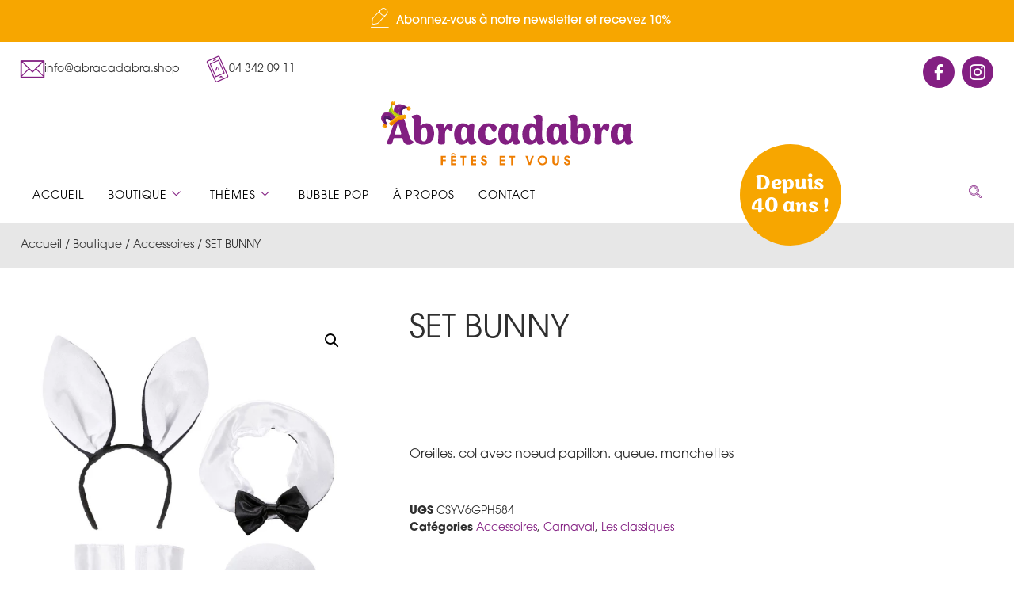

--- FILE ---
content_type: text/html; charset=UTF-8
request_url: https://www.abracadabra.shop/boutique/accessoires/set-bunny/
body_size: 65017
content:

<!DOCTYPE html>
<html lang="fr-FR">

<head><meta charset="UTF-8"><script>if(navigator.userAgent.match(/MSIE|Internet Explorer/i)||navigator.userAgent.match(/Trident\/7\..*?rv:11/i)){var href=document.location.href;if(!href.match(/[?&]nowprocket/)){if(href.indexOf("?")==-1){if(href.indexOf("#")==-1){document.location.href=href+"?nowprocket=1"}else{document.location.href=href.replace("#","?nowprocket=1#")}}else{if(href.indexOf("#")==-1){document.location.href=href+"&nowprocket=1"}else{document.location.href=href.replace("#","&nowprocket=1#")}}}}</script><script>(()=>{class RocketLazyLoadScripts{constructor(){this.v="2.0.4",this.userEvents=["keydown","keyup","mousedown","mouseup","mousemove","mouseover","mouseout","touchmove","touchstart","touchend","touchcancel","wheel","click","dblclick","input"],this.attributeEvents=["onblur","onclick","oncontextmenu","ondblclick","onfocus","onmousedown","onmouseenter","onmouseleave","onmousemove","onmouseout","onmouseover","onmouseup","onmousewheel","onscroll","onsubmit"]}async t(){this.i(),this.o(),/iP(ad|hone)/.test(navigator.userAgent)&&this.h(),this.u(),this.l(this),this.m(),this.k(this),this.p(this),this._(),await Promise.all([this.R(),this.L()]),this.lastBreath=Date.now(),this.S(this),this.P(),this.D(),this.O(),this.M(),await this.C(this.delayedScripts.normal),await this.C(this.delayedScripts.defer),await this.C(this.delayedScripts.async),await this.T(),await this.F(),await this.j(),await this.A(),window.dispatchEvent(new Event("rocket-allScriptsLoaded")),this.everythingLoaded=!0,this.lastTouchEnd&&await new Promise(t=>setTimeout(t,500-Date.now()+this.lastTouchEnd)),this.I(),this.H(),this.U(),this.W()}i(){this.CSPIssue=sessionStorage.getItem("rocketCSPIssue"),document.addEventListener("securitypolicyviolation",t=>{this.CSPIssue||"script-src-elem"!==t.violatedDirective||"data"!==t.blockedURI||(this.CSPIssue=!0,sessionStorage.setItem("rocketCSPIssue",!0))},{isRocket:!0})}o(){window.addEventListener("pageshow",t=>{this.persisted=t.persisted,this.realWindowLoadedFired=!0},{isRocket:!0}),window.addEventListener("pagehide",()=>{this.onFirstUserAction=null},{isRocket:!0})}h(){let t;function e(e){t=e}window.addEventListener("touchstart",e,{isRocket:!0}),window.addEventListener("touchend",function i(o){o.changedTouches[0]&&t.changedTouches[0]&&Math.abs(o.changedTouches[0].pageX-t.changedTouches[0].pageX)<10&&Math.abs(o.changedTouches[0].pageY-t.changedTouches[0].pageY)<10&&o.timeStamp-t.timeStamp<200&&(window.removeEventListener("touchstart",e,{isRocket:!0}),window.removeEventListener("touchend",i,{isRocket:!0}),"INPUT"===o.target.tagName&&"text"===o.target.type||(o.target.dispatchEvent(new TouchEvent("touchend",{target:o.target,bubbles:!0})),o.target.dispatchEvent(new MouseEvent("mouseover",{target:o.target,bubbles:!0})),o.target.dispatchEvent(new PointerEvent("click",{target:o.target,bubbles:!0,cancelable:!0,detail:1,clientX:o.changedTouches[0].clientX,clientY:o.changedTouches[0].clientY})),event.preventDefault()))},{isRocket:!0})}q(t){this.userActionTriggered||("mousemove"!==t.type||this.firstMousemoveIgnored?"keyup"===t.type||"mouseover"===t.type||"mouseout"===t.type||(this.userActionTriggered=!0,this.onFirstUserAction&&this.onFirstUserAction()):this.firstMousemoveIgnored=!0),"click"===t.type&&t.preventDefault(),t.stopPropagation(),t.stopImmediatePropagation(),"touchstart"===this.lastEvent&&"touchend"===t.type&&(this.lastTouchEnd=Date.now()),"click"===t.type&&(this.lastTouchEnd=0),this.lastEvent=t.type,t.composedPath&&t.composedPath()[0].getRootNode()instanceof ShadowRoot&&(t.rocketTarget=t.composedPath()[0]),this.savedUserEvents.push(t)}u(){this.savedUserEvents=[],this.userEventHandler=this.q.bind(this),this.userEvents.forEach(t=>window.addEventListener(t,this.userEventHandler,{passive:!1,isRocket:!0})),document.addEventListener("visibilitychange",this.userEventHandler,{isRocket:!0})}U(){this.userEvents.forEach(t=>window.removeEventListener(t,this.userEventHandler,{passive:!1,isRocket:!0})),document.removeEventListener("visibilitychange",this.userEventHandler,{isRocket:!0}),this.savedUserEvents.forEach(t=>{(t.rocketTarget||t.target).dispatchEvent(new window[t.constructor.name](t.type,t))})}m(){const t="return false",e=Array.from(this.attributeEvents,t=>"data-rocket-"+t),i="["+this.attributeEvents.join("],[")+"]",o="[data-rocket-"+this.attributeEvents.join("],[data-rocket-")+"]",s=(e,i,o)=>{o&&o!==t&&(e.setAttribute("data-rocket-"+i,o),e["rocket"+i]=new Function("event",o),e.setAttribute(i,t))};new MutationObserver(t=>{for(const n of t)"attributes"===n.type&&(n.attributeName.startsWith("data-rocket-")||this.everythingLoaded?n.attributeName.startsWith("data-rocket-")&&this.everythingLoaded&&this.N(n.target,n.attributeName.substring(12)):s(n.target,n.attributeName,n.target.getAttribute(n.attributeName))),"childList"===n.type&&n.addedNodes.forEach(t=>{if(t.nodeType===Node.ELEMENT_NODE)if(this.everythingLoaded)for(const i of[t,...t.querySelectorAll(o)])for(const t of i.getAttributeNames())e.includes(t)&&this.N(i,t.substring(12));else for(const e of[t,...t.querySelectorAll(i)])for(const t of e.getAttributeNames())this.attributeEvents.includes(t)&&s(e,t,e.getAttribute(t))})}).observe(document,{subtree:!0,childList:!0,attributeFilter:[...this.attributeEvents,...e]})}I(){this.attributeEvents.forEach(t=>{document.querySelectorAll("[data-rocket-"+t+"]").forEach(e=>{this.N(e,t)})})}N(t,e){const i=t.getAttribute("data-rocket-"+e);i&&(t.setAttribute(e,i),t.removeAttribute("data-rocket-"+e))}k(t){Object.defineProperty(HTMLElement.prototype,"onclick",{get(){return this.rocketonclick||null},set(e){this.rocketonclick=e,this.setAttribute(t.everythingLoaded?"onclick":"data-rocket-onclick","this.rocketonclick(event)")}})}S(t){function e(e,i){let o=e[i];e[i]=null,Object.defineProperty(e,i,{get:()=>o,set(s){t.everythingLoaded?o=s:e["rocket"+i]=o=s}})}e(document,"onreadystatechange"),e(window,"onload"),e(window,"onpageshow");try{Object.defineProperty(document,"readyState",{get:()=>t.rocketReadyState,set(e){t.rocketReadyState=e},configurable:!0}),document.readyState="loading"}catch(t){console.log("WPRocket DJE readyState conflict, bypassing")}}l(t){this.originalAddEventListener=EventTarget.prototype.addEventListener,this.originalRemoveEventListener=EventTarget.prototype.removeEventListener,this.savedEventListeners=[],EventTarget.prototype.addEventListener=function(e,i,o){o&&o.isRocket||!t.B(e,this)&&!t.userEvents.includes(e)||t.B(e,this)&&!t.userActionTriggered||e.startsWith("rocket-")||t.everythingLoaded?t.originalAddEventListener.call(this,e,i,o):(t.savedEventListeners.push({target:this,remove:!1,type:e,func:i,options:o}),"mouseenter"!==e&&"mouseleave"!==e||t.originalAddEventListener.call(this,e,t.savedUserEvents.push,o))},EventTarget.prototype.removeEventListener=function(e,i,o){o&&o.isRocket||!t.B(e,this)&&!t.userEvents.includes(e)||t.B(e,this)&&!t.userActionTriggered||e.startsWith("rocket-")||t.everythingLoaded?t.originalRemoveEventListener.call(this,e,i,o):t.savedEventListeners.push({target:this,remove:!0,type:e,func:i,options:o})}}J(t,e){this.savedEventListeners=this.savedEventListeners.filter(i=>{let o=i.type,s=i.target||window;return e!==o||t!==s||(this.B(o,s)&&(i.type="rocket-"+o),this.$(i),!1)})}H(){EventTarget.prototype.addEventListener=this.originalAddEventListener,EventTarget.prototype.removeEventListener=this.originalRemoveEventListener,this.savedEventListeners.forEach(t=>this.$(t))}$(t){t.remove?this.originalRemoveEventListener.call(t.target,t.type,t.func,t.options):this.originalAddEventListener.call(t.target,t.type,t.func,t.options)}p(t){let e;function i(e){return t.everythingLoaded?e:e.split(" ").map(t=>"load"===t||t.startsWith("load.")?"rocket-jquery-load":t).join(" ")}function o(o){function s(e){const s=o.fn[e];o.fn[e]=o.fn.init.prototype[e]=function(){return this[0]===window&&t.userActionTriggered&&("string"==typeof arguments[0]||arguments[0]instanceof String?arguments[0]=i(arguments[0]):"object"==typeof arguments[0]&&Object.keys(arguments[0]).forEach(t=>{const e=arguments[0][t];delete arguments[0][t],arguments[0][i(t)]=e})),s.apply(this,arguments),this}}if(o&&o.fn&&!t.allJQueries.includes(o)){const e={DOMContentLoaded:[],"rocket-DOMContentLoaded":[]};for(const t in e)document.addEventListener(t,()=>{e[t].forEach(t=>t())},{isRocket:!0});o.fn.ready=o.fn.init.prototype.ready=function(i){function s(){parseInt(o.fn.jquery)>2?setTimeout(()=>i.bind(document)(o)):i.bind(document)(o)}return"function"==typeof i&&(t.realDomReadyFired?!t.userActionTriggered||t.fauxDomReadyFired?s():e["rocket-DOMContentLoaded"].push(s):e.DOMContentLoaded.push(s)),o([])},s("on"),s("one"),s("off"),t.allJQueries.push(o)}e=o}t.allJQueries=[],o(window.jQuery),Object.defineProperty(window,"jQuery",{get:()=>e,set(t){o(t)}})}P(){const t=new Map;document.write=document.writeln=function(e){const i=document.currentScript,o=document.createRange(),s=i.parentElement;let n=t.get(i);void 0===n&&(n=i.nextSibling,t.set(i,n));const c=document.createDocumentFragment();o.setStart(c,0),c.appendChild(o.createContextualFragment(e)),s.insertBefore(c,n)}}async R(){return new Promise(t=>{this.userActionTriggered?t():this.onFirstUserAction=t})}async L(){return new Promise(t=>{document.addEventListener("DOMContentLoaded",()=>{this.realDomReadyFired=!0,t()},{isRocket:!0})})}async j(){return this.realWindowLoadedFired?Promise.resolve():new Promise(t=>{window.addEventListener("load",t,{isRocket:!0})})}M(){this.pendingScripts=[];this.scriptsMutationObserver=new MutationObserver(t=>{for(const e of t)e.addedNodes.forEach(t=>{"SCRIPT"!==t.tagName||t.noModule||t.isWPRocket||this.pendingScripts.push({script:t,promise:new Promise(e=>{const i=()=>{const i=this.pendingScripts.findIndex(e=>e.script===t);i>=0&&this.pendingScripts.splice(i,1),e()};t.addEventListener("load",i,{isRocket:!0}),t.addEventListener("error",i,{isRocket:!0}),setTimeout(i,1e3)})})})}),this.scriptsMutationObserver.observe(document,{childList:!0,subtree:!0})}async F(){await this.X(),this.pendingScripts.length?(await this.pendingScripts[0].promise,await this.F()):this.scriptsMutationObserver.disconnect()}D(){this.delayedScripts={normal:[],async:[],defer:[]},document.querySelectorAll("script[type$=rocketlazyloadscript]").forEach(t=>{t.hasAttribute("data-rocket-src")?t.hasAttribute("async")&&!1!==t.async?this.delayedScripts.async.push(t):t.hasAttribute("defer")&&!1!==t.defer||"module"===t.getAttribute("data-rocket-type")?this.delayedScripts.defer.push(t):this.delayedScripts.normal.push(t):this.delayedScripts.normal.push(t)})}async _(){await this.L();let t=[];document.querySelectorAll("script[type$=rocketlazyloadscript][data-rocket-src]").forEach(e=>{let i=e.getAttribute("data-rocket-src");if(i&&!i.startsWith("data:")){i.startsWith("//")&&(i=location.protocol+i);try{const o=new URL(i).origin;o!==location.origin&&t.push({src:o,crossOrigin:e.crossOrigin||"module"===e.getAttribute("data-rocket-type")})}catch(t){}}}),t=[...new Map(t.map(t=>[JSON.stringify(t),t])).values()],this.Y(t,"preconnect")}async G(t){if(await this.K(),!0!==t.noModule||!("noModule"in HTMLScriptElement.prototype))return new Promise(e=>{let i;function o(){(i||t).setAttribute("data-rocket-status","executed"),e()}try{if(navigator.userAgent.includes("Firefox/")||""===navigator.vendor||this.CSPIssue)i=document.createElement("script"),[...t.attributes].forEach(t=>{let e=t.nodeName;"type"!==e&&("data-rocket-type"===e&&(e="type"),"data-rocket-src"===e&&(e="src"),i.setAttribute(e,t.nodeValue))}),t.text&&(i.text=t.text),t.nonce&&(i.nonce=t.nonce),i.hasAttribute("src")?(i.addEventListener("load",o,{isRocket:!0}),i.addEventListener("error",()=>{i.setAttribute("data-rocket-status","failed-network"),e()},{isRocket:!0}),setTimeout(()=>{i.isConnected||e()},1)):(i.text=t.text,o()),i.isWPRocket=!0,t.parentNode.replaceChild(i,t);else{const i=t.getAttribute("data-rocket-type"),s=t.getAttribute("data-rocket-src");i?(t.type=i,t.removeAttribute("data-rocket-type")):t.removeAttribute("type"),t.addEventListener("load",o,{isRocket:!0}),t.addEventListener("error",i=>{this.CSPIssue&&i.target.src.startsWith("data:")?(console.log("WPRocket: CSP fallback activated"),t.removeAttribute("src"),this.G(t).then(e)):(t.setAttribute("data-rocket-status","failed-network"),e())},{isRocket:!0}),s?(t.fetchPriority="high",t.removeAttribute("data-rocket-src"),t.src=s):t.src="data:text/javascript;base64,"+window.btoa(unescape(encodeURIComponent(t.text)))}}catch(i){t.setAttribute("data-rocket-status","failed-transform"),e()}});t.setAttribute("data-rocket-status","skipped")}async C(t){const e=t.shift();return e?(e.isConnected&&await this.G(e),this.C(t)):Promise.resolve()}O(){this.Y([...this.delayedScripts.normal,...this.delayedScripts.defer,...this.delayedScripts.async],"preload")}Y(t,e){this.trash=this.trash||[];let i=!0;var o=document.createDocumentFragment();t.forEach(t=>{const s=t.getAttribute&&t.getAttribute("data-rocket-src")||t.src;if(s&&!s.startsWith("data:")){const n=document.createElement("link");n.href=s,n.rel=e,"preconnect"!==e&&(n.as="script",n.fetchPriority=i?"high":"low"),t.getAttribute&&"module"===t.getAttribute("data-rocket-type")&&(n.crossOrigin=!0),t.crossOrigin&&(n.crossOrigin=t.crossOrigin),t.integrity&&(n.integrity=t.integrity),t.nonce&&(n.nonce=t.nonce),o.appendChild(n),this.trash.push(n),i=!1}}),document.head.appendChild(o)}W(){this.trash.forEach(t=>t.remove())}async T(){try{document.readyState="interactive"}catch(t){}this.fauxDomReadyFired=!0;try{await this.K(),this.J(document,"readystatechange"),document.dispatchEvent(new Event("rocket-readystatechange")),await this.K(),document.rocketonreadystatechange&&document.rocketonreadystatechange(),await this.K(),this.J(document,"DOMContentLoaded"),document.dispatchEvent(new Event("rocket-DOMContentLoaded")),await this.K(),this.J(window,"DOMContentLoaded"),window.dispatchEvent(new Event("rocket-DOMContentLoaded"))}catch(t){console.error(t)}}async A(){try{document.readyState="complete"}catch(t){}try{await this.K(),this.J(document,"readystatechange"),document.dispatchEvent(new Event("rocket-readystatechange")),await this.K(),document.rocketonreadystatechange&&document.rocketonreadystatechange(),await this.K(),this.J(window,"load"),window.dispatchEvent(new Event("rocket-load")),await this.K(),window.rocketonload&&window.rocketonload(),await this.K(),this.allJQueries.forEach(t=>t(window).trigger("rocket-jquery-load")),await this.K(),this.J(window,"pageshow");const t=new Event("rocket-pageshow");t.persisted=this.persisted,window.dispatchEvent(t),await this.K(),window.rocketonpageshow&&window.rocketonpageshow({persisted:this.persisted})}catch(t){console.error(t)}}async K(){Date.now()-this.lastBreath>45&&(await this.X(),this.lastBreath=Date.now())}async X(){return document.hidden?new Promise(t=>setTimeout(t)):new Promise(t=>requestAnimationFrame(t))}B(t,e){return e===document&&"readystatechange"===t||(e===document&&"DOMContentLoaded"===t||(e===window&&"DOMContentLoaded"===t||(e===window&&"load"===t||e===window&&"pageshow"===t)))}static run(){(new RocketLazyLoadScripts).t()}}RocketLazyLoadScripts.run()})();</script>
	
	<meta name="viewport" content="width=device-width, initial-scale=1.0" />
		<meta name='robots' content='index, follow, max-image-preview:large, max-snippet:-1, max-video-preview:-1' />
<script type="rocketlazyloadscript" data-minify="1" id="cookieyes" data-rocket-type="text/javascript" data-rocket-src="https://www.abracadabra.shop/wp-content/cache/min/1/client_data/d4b39d362db5e117297f6835/script.js?ver=1765960506" data-rocket-defer defer></script>
	<!-- This site is optimized with the Yoast SEO plugin v26.7 - https://yoast.com/wordpress/plugins/seo/ -->
	<title>SET BUNNY | Abracadabra Liège</title>
<style id="wpr-usedcss">@font-face{font-family:itc-avant-garde-gothic-pro;src:url("https://use.typekit.net/af/578a9d/00000000000000007735ba14/30/l?primer=7cdcb44be4a7db8877ffa5c0007b8dd865b3bbc383831fe2ea177f62257a9191&fvd=n7&v=3") format("woff2"),url("https://use.typekit.net/af/578a9d/00000000000000007735ba14/30/d?primer=7cdcb44be4a7db8877ffa5c0007b8dd865b3bbc383831fe2ea177f62257a9191&fvd=n7&v=3") format("woff"),url("https://use.typekit.net/af/578a9d/00000000000000007735ba14/30/a?primer=7cdcb44be4a7db8877ffa5c0007b8dd865b3bbc383831fe2ea177f62257a9191&fvd=n7&v=3") format("opentype");font-display:swap;font-style:normal;font-weight:700;font-stretch:normal}@font-face{font-family:itc-avant-garde-gothic-pro;src:url("https://use.typekit.net/af/b89a53/00000000000000007735ba1d/30/l?primer=7cdcb44be4a7db8877ffa5c0007b8dd865b3bbc383831fe2ea177f62257a9191&fvd=n3&v=3") format("woff2"),url("https://use.typekit.net/af/b89a53/00000000000000007735ba1d/30/d?primer=7cdcb44be4a7db8877ffa5c0007b8dd865b3bbc383831fe2ea177f62257a9191&fvd=n3&v=3") format("woff"),url("https://use.typekit.net/af/b89a53/00000000000000007735ba1d/30/a?primer=7cdcb44be4a7db8877ffa5c0007b8dd865b3bbc383831fe2ea177f62257a9191&fvd=n3&v=3") format("opentype");font-display:swap;font-style:normal;font-weight:300;font-stretch:normal}@font-face{font-family:itc-avant-garde-gothic-pro;src:url("https://use.typekit.net/af/6161d4/00000000000000007735ba1e/30/l?primer=7cdcb44be4a7db8877ffa5c0007b8dd865b3bbc383831fe2ea177f62257a9191&fvd=n5&v=3") format("woff2"),url("https://use.typekit.net/af/6161d4/00000000000000007735ba1e/30/d?primer=7cdcb44be4a7db8877ffa5c0007b8dd865b3bbc383831fe2ea177f62257a9191&fvd=n5&v=3") format("woff"),url("https://use.typekit.net/af/6161d4/00000000000000007735ba1e/30/a?primer=7cdcb44be4a7db8877ffa5c0007b8dd865b3bbc383831fe2ea177f62257a9191&fvd=n5&v=3") format("opentype");font-display:swap;font-style:normal;font-weight:500;font-stretch:normal}@font-face{font-family:sirenia;src:url("https://use.typekit.net/af/242a4d/00000000000000007736b52d/30/l?primer=7cdcb44be4a7db8877ffa5c0007b8dd865b3bbc383831fe2ea177f62257a9191&fvd=n6&v=3") format("woff2"),url("https://use.typekit.net/af/242a4d/00000000000000007736b52d/30/d?primer=7cdcb44be4a7db8877ffa5c0007b8dd865b3bbc383831fe2ea177f62257a9191&fvd=n6&v=3") format("woff"),url("https://use.typekit.net/af/242a4d/00000000000000007736b52d/30/a?primer=7cdcb44be4a7db8877ffa5c0007b8dd865b3bbc383831fe2ea177f62257a9191&fvd=n6&v=3") format("opentype");font-display:swap;font-style:normal;font-weight:600;font-stretch:normal}img:is([sizes=auto i],[sizes^="auto," i]){contain-intrinsic-size:3000px 1500px}:root{--direction-multiplier:1}body.rtl,html[dir=rtl]{--direction-multiplier:-1}.elementor-hidden{display:none}.elementor-screen-only,.screen-reader-text,.screen-reader-text span{height:1px;margin:-1px;overflow:hidden;padding:0;position:absolute;top:-10000em;width:1px;clip:rect(0,0,0,0);border:0}.elementor *,.elementor :after,.elementor :before{box-sizing:border-box}.elementor a{box-shadow:none;text-decoration:none}.elementor img{border:none;border-radius:0;box-shadow:none;height:auto;max-width:100%}.elementor .elementor-widget:not(.elementor-widget-text-editor):not(.elementor-widget-theme-post-content) figure{margin:0}.elementor iframe,.elementor object,.elementor video{border:none;line-height:1;margin:0;max-width:100%;width:100%}.e-con-inner>.elementor-element.elementor-absolute,.e-con>.elementor-element.elementor-absolute,.elementor-widget-wrap>.elementor-element.elementor-absolute{position:absolute}.elementor-widget-wrap .elementor-element.elementor-widget__width-auto,.elementor-widget-wrap .elementor-element.elementor-widget__width-initial{max-width:100%}.elementor-element{--flex-direction:initial;--flex-wrap:initial;--justify-content:initial;--align-items:initial;--align-content:initial;--gap:initial;--flex-basis:initial;--flex-grow:initial;--flex-shrink:initial;--order:initial;--align-self:initial;align-self:var(--align-self);flex-basis:var(--flex-basis);flex-grow:var(--flex-grow);flex-shrink:var(--flex-shrink);order:var(--order)}.elementor-element.elementor-absolute{z-index:1}.elementor-element:where(.e-con-full,.elementor-widget){align-content:var(--align-content);align-items:var(--align-items);flex-direction:var(--flex-direction);flex-wrap:var(--flex-wrap);gap:var(--row-gap) var(--column-gap);justify-content:var(--justify-content)}.elementor-invisible{visibility:hidden}.elementor-align-center{text-align:center}.elementor-align-right{text-align:right}.elementor-align-center .elementor-button,.elementor-align-right .elementor-button{width:auto}.elementor-align-justify .elementor-button{width:100%}@media (max-width:1024px){.elementor-widget-wrap .elementor-element.elementor-widget-tablet__width-auto{max-width:100%}.elementor-tablet-align-left{text-align:left}.elementor-tablet-align-left .elementor-button{width:auto}.elementor-section .elementor-container{flex-wrap:wrap}}@media (max-width:767px){.elementor-mobile-align-center{text-align:center}.elementor-mobile-align-center .elementor-button{width:auto}.elementor-column{width:100%}}:root{--page-title-display:block}.elementor-page-title,h1.entry-title{display:var(--page-title-display)}.elementor-section{position:relative}.elementor-section .elementor-container{display:flex;margin-left:auto;margin-right:auto;position:relative}.elementor-section.elementor-section-boxed>.elementor-container{max-width:1140px}.elementor-widget-wrap{align-content:flex-start;flex-wrap:wrap;position:relative;width:100%}.elementor:not(.elementor-bc-flex-widget) .elementor-widget-wrap{display:flex}.elementor-widget-wrap>.elementor-element{width:100%}.elementor-widget-wrap.e-swiper-container{width:calc(100% - (var(--e-column-margin-left,0px) + var(--e-column-margin-right,0px)))}.elementor-widget{position:relative}.elementor-widget:not(:last-child){margin-bottom:var(--kit-widget-spacing,20px)}.elementor-widget:not(:last-child).elementor-absolute,.elementor-widget:not(:last-child).elementor-widget__width-auto,.elementor-widget:not(:last-child).elementor-widget__width-initial{margin-bottom:0}.elementor-column{display:flex;min-height:1px;position:relative}.elementor-column-gap-default>.elementor-column>.elementor-element-populated{padding:10px}.elementor-column-gap-wide>.elementor-column>.elementor-element-populated{padding:20px}@media (min-width:768px){.elementor-column.elementor-col-25{width:25%}.elementor-column.elementor-col-33{width:33.333%}.elementor-column.elementor-col-50{width:50%}.elementor-column.elementor-col-100{width:100%}}@media (min-width:768px) and (max-width:1024px){.elementor-reverse-tablet>.elementor-container>:first-child{order:10}.elementor-reverse-tablet>.elementor-container>:nth-child(2){order:9}.elementor-reverse-tablet>.elementor-container>:nth-child(3){order:8}.elementor-reverse-tablet>.elementor-container>:nth-child(4){order:7}.elementor-reverse-tablet>.elementor-container>:nth-child(5){order:6}.elementor-reverse-tablet>.elementor-container>:nth-child(6){order:5}.elementor-reverse-tablet>.elementor-container>:nth-child(7){order:4}.elementor-reverse-tablet>.elementor-container>:nth-child(8){order:3}.elementor-reverse-tablet>.elementor-container>:nth-child(9){order:2}.elementor-reverse-tablet>.elementor-container>:nth-child(10){order:1}}@media (min-width:-1) and (max-width:1024px){.elementor-reverse-tablet>.elementor-container>:first-child{order:10}.elementor-reverse-tablet>.elementor-container>:nth-child(2){order:9}.elementor-reverse-tablet>.elementor-container>:nth-child(3){order:8}.elementor-reverse-tablet>.elementor-container>:nth-child(4){order:7}.elementor-reverse-tablet>.elementor-container>:nth-child(5){order:6}.elementor-reverse-tablet>.elementor-container>:nth-child(6){order:5}.elementor-reverse-tablet>.elementor-container>:nth-child(7){order:4}.elementor-reverse-tablet>.elementor-container>:nth-child(8){order:3}.elementor-reverse-tablet>.elementor-container>:nth-child(9){order:2}.elementor-reverse-tablet>.elementor-container>:nth-child(10){order:1}}@media (min-width:768px) and (max-width:-1){.elementor-reverse-tablet>.elementor-container>:first-child,.elementor-reverse-tablet>.elementor-container>:nth-child(10),.elementor-reverse-tablet>.elementor-container>:nth-child(2),.elementor-reverse-tablet>.elementor-container>:nth-child(3),.elementor-reverse-tablet>.elementor-container>:nth-child(4),.elementor-reverse-tablet>.elementor-container>:nth-child(5),.elementor-reverse-tablet>.elementor-container>:nth-child(6),.elementor-reverse-tablet>.elementor-container>:nth-child(7),.elementor-reverse-tablet>.elementor-container>:nth-child(8),.elementor-reverse-tablet>.elementor-container>:nth-child(9){order:0}}.elementor-grid{display:grid;grid-column-gap:var(--grid-column-gap);grid-row-gap:var(--grid-row-gap)}.elementor-grid .elementor-grid-item{min-width:0}.elementor-grid-0 .elementor-grid{display:inline-block;margin-bottom:calc(-1 * var(--grid-row-gap));width:100%;word-spacing:var(--grid-column-gap)}.elementor-grid-0 .elementor-grid .elementor-grid-item{display:inline-block;margin-bottom:var(--grid-row-gap);word-break:break-word}@media (min-width:1301px){#elementor-device-mode:after{content:"desktop"}}@media (min-width:2120px){#elementor-device-mode:after{content:"widescreen"}}@media (max-width:1300px){#elementor-device-mode:after{content:"laptop"}.elementor-widget:not(.elementor-laptop-align-right) .elementor-icon-list-item:after{inset-inline-start:0}.elementor-widget:not(.elementor-laptop-align-left) .elementor-icon-list-item:after{inset-inline-end:0}}@media (max-width:-1){#elementor-device-mode:after{content:"tablet_extra"}}@media (max-width:1024px){.elementor-grid-tablet-0 .elementor-grid{display:inline-block;margin-bottom:calc(-1 * var(--grid-row-gap));width:100%;word-spacing:var(--grid-column-gap)}.elementor-grid-tablet-0 .elementor-grid .elementor-grid-item{display:inline-block;margin-bottom:var(--grid-row-gap);word-break:break-word}#elementor-device-mode:after{content:"tablet"}}@media (max-width:-1){#elementor-device-mode:after{content:"mobile_extra"}.elementor-widget:not(.elementor-tablet_extra-align-right) .elementor-icon-list-item:after{inset-inline-start:0}.elementor-widget:not(.elementor-tablet_extra-align-left) .elementor-icon-list-item:after{inset-inline-end:0}}@media (prefers-reduced-motion:no-preference){html{scroll-behavior:smooth}}.e-con{--border-radius:0;--border-top-width:0px;--border-right-width:0px;--border-bottom-width:0px;--border-left-width:0px;--border-style:initial;--border-color:initial;--container-widget-width:100%;--container-widget-height:initial;--container-widget-flex-grow:0;--container-widget-align-self:initial;--content-width:min(100%,var(--container-max-width,1140px));--width:100%;--min-height:initial;--height:auto;--text-align:initial;--margin-top:0px;--margin-right:0px;--margin-bottom:0px;--margin-left:0px;--padding-top:var(--container-default-padding-top,10px);--padding-right:var(--container-default-padding-right,10px);--padding-bottom:var(--container-default-padding-bottom,10px);--padding-left:var(--container-default-padding-left,10px);--position:relative;--z-index:revert;--overflow:visible;--gap:var(--widgets-spacing,20px);--row-gap:var(--widgets-spacing-row,20px);--column-gap:var(--widgets-spacing-column,20px);--overlay-mix-blend-mode:initial;--overlay-opacity:1;--overlay-transition:0.3s;--e-con-grid-template-columns:repeat(3,1fr);--e-con-grid-template-rows:repeat(2,1fr);border-radius:var(--border-radius);height:var(--height);min-height:var(--min-height);min-width:0;overflow:var(--overflow);position:var(--position);width:var(--width);z-index:var(--z-index);--flex-wrap-mobile:wrap;margin-block-end:var(--margin-block-end);margin-block-start:var(--margin-block-start);margin-inline-end:var(--margin-inline-end);margin-inline-start:var(--margin-inline-start);padding-inline-end:var(--padding-inline-end);padding-inline-start:var(--padding-inline-start)}.e-con:where(:not(.e-div-block-base)){transition:background var(--background-transition,.3s),border var(--border-transition,.3s),box-shadow var(--border-transition,.3s),transform var(--e-con-transform-transition-duration,.4s)}.e-con{--margin-block-start:var(--margin-top);--margin-block-end:var(--margin-bottom);--margin-inline-start:var(--margin-left);--margin-inline-end:var(--margin-right);--padding-inline-start:var(--padding-left);--padding-inline-end:var(--padding-right);--padding-block-start:var(--padding-top);--padding-block-end:var(--padding-bottom);--border-block-start-width:var(--border-top-width);--border-block-end-width:var(--border-bottom-width);--border-inline-start-width:var(--border-left-width);--border-inline-end-width:var(--border-right-width)}body.rtl .e-con{--padding-inline-start:var(--padding-right);--padding-inline-end:var(--padding-left);--margin-inline-start:var(--margin-right);--margin-inline-end:var(--margin-left);--border-inline-start-width:var(--border-right-width);--border-inline-end-width:var(--border-left-width)}.e-con>.e-con-inner{padding-block-end:var(--padding-block-end);padding-block-start:var(--padding-block-start);text-align:var(--text-align)}.e-con,.e-con>.e-con-inner{display:var(--display)}.e-con>.e-con-inner{gap:var(--row-gap) var(--column-gap);height:100%;margin:0 auto;max-width:var(--content-width);padding-inline-end:0;padding-inline-start:0;width:100%}:is(.elementor-section-wrap,[data-elementor-id])>.e-con{--margin-left:auto;--margin-right:auto;max-width:min(100%,var(--width))}.e-con .elementor-widget.elementor-widget{margin-block-end:0}.e-con:before,.e-con>.elementor-motion-effects-container>.elementor-motion-effects-layer:before{border-block-end-width:var(--border-block-end-width);border-block-start-width:var(--border-block-start-width);border-color:var(--border-color);border-inline-end-width:var(--border-inline-end-width);border-inline-start-width:var(--border-inline-start-width);border-radius:var(--border-radius);border-style:var(--border-style);content:var(--background-overlay);display:block;height:max(100% + var(--border-top-width) + var(--border-bottom-width),100%);left:calc(0px - var(--border-left-width));mix-blend-mode:var(--overlay-mix-blend-mode);opacity:var(--overlay-opacity);position:absolute;top:calc(0px - var(--border-top-width));transition:var(--overlay-transition,.3s);width:max(100% + var(--border-left-width) + var(--border-right-width),100%)}.e-con:before{transition:background var(--overlay-transition,.3s),border-radius var(--border-transition,.3s),opacity var(--overlay-transition,.3s)}.e-con .elementor-widget{min-width:0}.e-con .elementor-widget.e-widget-swiper{width:100%}.e-con>.e-con-inner>.elementor-widget>.elementor-widget-container,.e-con>.elementor-widget>.elementor-widget-container{height:100%}.e-con.e-con>.e-con-inner>.elementor-widget,.elementor.elementor .e-con>.elementor-widget{max-width:100%}.e-con .elementor-widget:not(:last-child){--kit-widget-spacing:0px}.elementor-element:where(:not(.e-con)):where(:not(.e-div-block-base)) .elementor-widget-container,.elementor-element:where(:not(.e-con)):where(:not(.e-div-block-base)):not(:has(.elementor-widget-container)){transition:background .3s,border .3s,border-radius .3s,box-shadow .3s,transform var(--e-transform-transition-duration,.4s)}.elementor-heading-title{line-height:1;margin:0;padding:0}.elementor-button{background-color:#69727d;border-radius:3px;color:#fff;display:inline-block;font-size:15px;line-height:1;padding:12px 24px;fill:#fff;text-align:center;transition:all .3s}.elementor-button:focus,.elementor-button:hover,.elementor-button:visited{color:#fff}.elementor-button-content-wrapper{display:flex;flex-direction:row;gap:5px;justify-content:center}.elementor-button-text{display:inline-block}.elementor-button span{text-decoration:inherit}.elementor-icon{color:#69727d;display:inline-block;font-size:50px;line-height:1;text-align:center;transition:all .3s}.elementor-icon:hover{color:#69727d}.elementor-icon i,.elementor-icon svg{display:block;height:1em;position:relative;width:1em}.elementor-icon i:before,.elementor-icon svg:before{left:50%;position:absolute;transform:translateX(-50%)}.elementor-shape-circle .elementor-icon{border-radius:50%}.e-transform .elementor-widget-container,.e-transform:not(:has(.elementor-widget-container)){transform:perspective(var(--e-transform-perspective,0)) rotate(var(--e-transform-rotateZ,0)) rotateX(var(--e-transform-rotateX,0)) rotateY(var(--e-transform-rotateY,0)) translate(var(--e-transform-translate,0)) translateX(var(--e-transform-translateX,0)) translateY(var(--e-transform-translateY,0)) scaleX(calc(var(--e-transform-flipX,1) * var(--e-transform-scaleX,var(--e-transform-scale,1)))) scaleY(calc(var(--e-transform-flipY,1) * var(--e-transform-scaleY,var(--e-transform-scale,1)))) skewX(var(--e-transform-skewX,0)) skewY(var(--e-transform-skewY,0));transform-origin:var(--e-transform-origin-y) var(--e-transform-origin-x)}.e-con.e-transform{transform:perspective(var(--e-con-transform-perspective,0)) rotate(var(--e-con-transform-rotateZ,0)) rotateX(var(--e-con-transform-rotateX,0)) rotateY(var(--e-con-transform-rotateY,0)) translate(var(--e-con-transform-translate,0)) translateX(var(--e-con-transform-translateX,0)) translateY(var(--e-con-transform-translateY,0)) scaleX(calc(var(--e-con-transform-flipX,1) * var(--e-con-transform-scaleX,var(--e-con-transform-scale,1)))) scaleY(calc(var(--e-con-transform-flipY,1) * var(--e-con-transform-scaleY,var(--e-con-transform-scale,1)))) skewX(var(--e-con-transform-skewX,0)) skewY(var(--e-con-transform-skewY,0));transform-origin:var(--e-con-transform-origin-y) var(--e-con-transform-origin-x)}.animated{animation-duration:1.25s}.animated.reverse{animation-direction:reverse;animation-fill-mode:forwards}@media (prefers-reduced-motion:reduce){.animated{animation:none!important}html *{transition-delay:0s!important;transition-duration:0s!important}}@media (max-width:767px){#elementor-device-mode:after{content:"mobile"}.elementor .elementor-hidden-mobile{display:none}}@media (min-width:768px) and (max-width:1024px){.elementor .elementor-hidden-tablet{display:none}}@media (min-width:1025px) and (max-width:1300px){.elementor .elementor-hidden-laptop{display:none}}@media (min-width:1301px) and (max-width:2119px){.elementor .elementor-hidden-desktop{display:none}}@media (min-width:2120px){.elementor .elementor-hidden-widescreen{display:none}.elementor-widget:not(.elementor-widescreen-align-right) .elementor-icon-list-item:after{inset-inline-start:0}.elementor-widget:not(.elementor-widescreen-align-left) .elementor-icon-list-item:after{inset-inline-end:0}}img.emoji{display:inline!important;border:none!important;box-shadow:none!important;height:1em!important;width:1em!important;margin:0 .07em!important;vertical-align:-.1em!important;background:0 0!important;padding:0!important}:where(.wp-block-button__link){border-radius:9999px;box-shadow:none;padding:calc(.667em + 2px) calc(1.333em + 2px);text-decoration:none}:root :where(.wp-block-button .wp-block-button__link.is-style-outline),:root :where(.wp-block-button.is-style-outline>.wp-block-button__link){border:2px solid;padding:.667em 1.333em}:root :where(.wp-block-button .wp-block-button__link.is-style-outline:not(.has-text-color)),:root :where(.wp-block-button.is-style-outline>.wp-block-button__link:not(.has-text-color)){color:currentColor}:root :where(.wp-block-button .wp-block-button__link.is-style-outline:not(.has-background)),:root :where(.wp-block-button.is-style-outline>.wp-block-button__link:not(.has-background)){background-color:initial;background-image:none}:where(.wp-block-calendar table:not(.has-background) th){background:#ddd}:where(.wp-block-columns){margin-bottom:1.75em}:where(.wp-block-columns.has-background){padding:1.25em 2.375em}:where(.wp-block-post-comments input[type=submit]){border:none}:where(.wp-block-cover-image:not(.has-text-color)),:where(.wp-block-cover:not(.has-text-color)){color:#fff}:where(.wp-block-cover-image.is-light:not(.has-text-color)),:where(.wp-block-cover.is-light:not(.has-text-color)){color:#000}:root :where(.wp-block-cover h1:not(.has-text-color)),:root :where(.wp-block-cover h2:not(.has-text-color)),:root :where(.wp-block-cover h3:not(.has-text-color)),:root :where(.wp-block-cover h4:not(.has-text-color)),:root :where(.wp-block-cover h5:not(.has-text-color)),:root :where(.wp-block-cover h6:not(.has-text-color)),:root :where(.wp-block-cover p:not(.has-text-color)){color:inherit}:where(.wp-block-file){margin-bottom:1.5em}:where(.wp-block-file__button){border-radius:2em;display:inline-block;padding:.5em 1em}:where(.wp-block-file__button):where(a):active,:where(.wp-block-file__button):where(a):focus,:where(.wp-block-file__button):where(a):hover,:where(.wp-block-file__button):where(a):visited{box-shadow:none;color:#fff;opacity:.85;text-decoration:none}:where(.wp-block-form-input__input){font-size:1em;margin-bottom:.5em;padding:0 .5em}:where(.wp-block-form-input__input)[type=date],:where(.wp-block-form-input__input)[type=datetime-local],:where(.wp-block-form-input__input)[type=datetime],:where(.wp-block-form-input__input)[type=email],:where(.wp-block-form-input__input)[type=month],:where(.wp-block-form-input__input)[type=number],:where(.wp-block-form-input__input)[type=password],:where(.wp-block-form-input__input)[type=search],:where(.wp-block-form-input__input)[type=tel],:where(.wp-block-form-input__input)[type=text],:where(.wp-block-form-input__input)[type=time],:where(.wp-block-form-input__input)[type=url],:where(.wp-block-form-input__input)[type=week]{border-style:solid;border-width:1px;line-height:2;min-height:2em}:where(.wp-block-group.wp-block-group-is-layout-constrained){position:relative}:root :where(.wp-block-image.is-style-rounded img,.wp-block-image .is-style-rounded img){border-radius:9999px}:where(.wp-block-latest-comments:not([style*=line-height] .wp-block-latest-comments__comment)){line-height:1.1}:where(.wp-block-latest-comments:not([style*=line-height] .wp-block-latest-comments__comment-excerpt p)){line-height:1.8}:root :where(.wp-block-latest-posts.is-grid){padding:0}:root :where(.wp-block-latest-posts.wp-block-latest-posts__list){padding-left:0}ul{box-sizing:border-box}:root :where(.wp-block-list.has-background){padding:1.25em 2.375em}:where(.wp-block-navigation.has-background .wp-block-navigation-item a:not(.wp-element-button)),:where(.wp-block-navigation.has-background .wp-block-navigation-submenu a:not(.wp-element-button)){padding:.5em 1em}:where(.wp-block-navigation .wp-block-navigation__submenu-container .wp-block-navigation-item a:not(.wp-element-button)),:where(.wp-block-navigation .wp-block-navigation__submenu-container .wp-block-navigation-submenu a:not(.wp-element-button)),:where(.wp-block-navigation .wp-block-navigation__submenu-container .wp-block-navigation-submenu button.wp-block-navigation-item__content),:where(.wp-block-navigation .wp-block-navigation__submenu-container .wp-block-pages-list__item button.wp-block-navigation-item__content){padding:.5em 1em}:root :where(p.has-background){padding:1.25em 2.375em}:where(p.has-text-color:not(.has-link-color)) a{color:inherit}:where(.wp-block-post-comments-form input:not([type=submit])),:where(.wp-block-post-comments-form textarea){border:1px solid #949494;font-family:inherit;font-size:1em}:where(.wp-block-post-comments-form input:where(:not([type=submit]):not([type=checkbox]))),:where(.wp-block-post-comments-form textarea){padding:calc(.667em + 2px)}:where(.wp-block-post-excerpt){box-sizing:border-box;margin-bottom:var(--wp--style--block-gap);margin-top:var(--wp--style--block-gap)}.wp-block-post-title{box-sizing:border-box}.wp-block-post-title{word-break:break-word}.wp-block-post-title :where(a){display:inline-block;font-family:inherit;font-size:inherit;font-style:inherit;font-weight:inherit;letter-spacing:inherit;line-height:inherit;text-decoration:inherit}:where(.wp-block-preformatted.has-background){padding:1.25em 2.375em}:where(.wp-block-search__button){border:1px solid #ccc;padding:6px 10px}:where(.wp-block-search__input){appearance:none;border:1px solid #949494;flex-grow:1;font-family:inherit;font-size:inherit;font-style:inherit;font-weight:inherit;letter-spacing:inherit;line-height:inherit;margin-left:0;margin-right:0;min-width:3rem;padding:8px;text-decoration:unset!important;text-transform:inherit}:where(.wp-block-search__button-inside .wp-block-search__inside-wrapper){background-color:#fff;border:1px solid #949494;box-sizing:border-box;padding:4px}:where(.wp-block-search__button-inside .wp-block-search__inside-wrapper) .wp-block-search__input{border:none;border-radius:0;padding:0 4px}:where(.wp-block-search__button-inside .wp-block-search__inside-wrapper) .wp-block-search__input:focus{outline:0}:where(.wp-block-search__button-inside .wp-block-search__inside-wrapper) :where(.wp-block-search__button){padding:4px 8px}:root :where(.wp-block-separator.is-style-dots){height:auto;line-height:1;text-align:center}:root :where(.wp-block-separator.is-style-dots):before{color:currentColor;content:"···";font-family:serif;font-size:1.5em;letter-spacing:2em;padding-left:2em}:root :where(.wp-block-site-logo.is-style-rounded){border-radius:9999px}:where(.wp-block-social-links:not(.is-style-logos-only)) .wp-social-link{background-color:#f0f0f0;color:#444}:where(.wp-block-social-links:not(.is-style-logos-only)) .wp-social-link-amazon{background-color:#f90;color:#fff}:where(.wp-block-social-links:not(.is-style-logos-only)) .wp-social-link-bandcamp{background-color:#1ea0c3;color:#fff}:where(.wp-block-social-links:not(.is-style-logos-only)) .wp-social-link-behance{background-color:#0757fe;color:#fff}:where(.wp-block-social-links:not(.is-style-logos-only)) .wp-social-link-bluesky{background-color:#0a7aff;color:#fff}:where(.wp-block-social-links:not(.is-style-logos-only)) .wp-social-link-codepen{background-color:#1e1f26;color:#fff}:where(.wp-block-social-links:not(.is-style-logos-only)) .wp-social-link-deviantart{background-color:#02e49b;color:#fff}:where(.wp-block-social-links:not(.is-style-logos-only)) .wp-social-link-discord{background-color:#5865f2;color:#fff}:where(.wp-block-social-links:not(.is-style-logos-only)) .wp-social-link-dribbble{background-color:#e94c89;color:#fff}:where(.wp-block-social-links:not(.is-style-logos-only)) .wp-social-link-dropbox{background-color:#4280ff;color:#fff}:where(.wp-block-social-links:not(.is-style-logos-only)) .wp-social-link-etsy{background-color:#f45800;color:#fff}:where(.wp-block-social-links:not(.is-style-logos-only)) .wp-social-link-facebook{background-color:#0866ff;color:#fff}:where(.wp-block-social-links:not(.is-style-logos-only)) .wp-social-link-fivehundredpx{background-color:#000;color:#fff}:where(.wp-block-social-links:not(.is-style-logos-only)) .wp-social-link-flickr{background-color:#0461dd;color:#fff}:where(.wp-block-social-links:not(.is-style-logos-only)) .wp-social-link-foursquare{background-color:#e65678;color:#fff}:where(.wp-block-social-links:not(.is-style-logos-only)) .wp-social-link-github{background-color:#24292d;color:#fff}:where(.wp-block-social-links:not(.is-style-logos-only)) .wp-social-link-goodreads{background-color:#eceadd;color:#382110}:where(.wp-block-social-links:not(.is-style-logos-only)) .wp-social-link-google{background-color:#ea4434;color:#fff}:where(.wp-block-social-links:not(.is-style-logos-only)) .wp-social-link-gravatar{background-color:#1d4fc4;color:#fff}:where(.wp-block-social-links:not(.is-style-logos-only)) .wp-social-link-instagram{background-color:#f00075;color:#fff}:where(.wp-block-social-links:not(.is-style-logos-only)) .wp-social-link-lastfm{background-color:#e21b24;color:#fff}:where(.wp-block-social-links:not(.is-style-logos-only)) .wp-social-link-linkedin{background-color:#0d66c2;color:#fff}:where(.wp-block-social-links:not(.is-style-logos-only)) .wp-social-link-mastodon{background-color:#3288d4;color:#fff}:where(.wp-block-social-links:not(.is-style-logos-only)) .wp-social-link-medium{background-color:#000;color:#fff}:where(.wp-block-social-links:not(.is-style-logos-only)) .wp-social-link-meetup{background-color:#f6405f;color:#fff}:where(.wp-block-social-links:not(.is-style-logos-only)) .wp-social-link-patreon{background-color:#000;color:#fff}:where(.wp-block-social-links:not(.is-style-logos-only)) .wp-social-link-pinterest{background-color:#e60122;color:#fff}:where(.wp-block-social-links:not(.is-style-logos-only)) .wp-social-link-pocket{background-color:#ef4155;color:#fff}:where(.wp-block-social-links:not(.is-style-logos-only)) .wp-social-link-reddit{background-color:#ff4500;color:#fff}:where(.wp-block-social-links:not(.is-style-logos-only)) .wp-social-link-skype{background-color:#0478d7;color:#fff}:where(.wp-block-social-links:not(.is-style-logos-only)) .wp-social-link-snapchat{background-color:#fefc00;color:#fff;stroke:#000}:where(.wp-block-social-links:not(.is-style-logos-only)) .wp-social-link-soundcloud{background-color:#ff5600;color:#fff}:where(.wp-block-social-links:not(.is-style-logos-only)) .wp-social-link-spotify{background-color:#1bd760;color:#fff}:where(.wp-block-social-links:not(.is-style-logos-only)) .wp-social-link-telegram{background-color:#2aabee;color:#fff}:where(.wp-block-social-links:not(.is-style-logos-only)) .wp-social-link-threads{background-color:#000;color:#fff}:where(.wp-block-social-links:not(.is-style-logos-only)) .wp-social-link-tiktok{background-color:#000;color:#fff}:where(.wp-block-social-links:not(.is-style-logos-only)) .wp-social-link-tumblr{background-color:#011835;color:#fff}:where(.wp-block-social-links:not(.is-style-logos-only)) .wp-social-link-twitch{background-color:#6440a4;color:#fff}:where(.wp-block-social-links:not(.is-style-logos-only)) .wp-social-link-twitter{background-color:#1da1f2;color:#fff}:where(.wp-block-social-links:not(.is-style-logos-only)) .wp-social-link-vimeo{background-color:#1eb7ea;color:#fff}:where(.wp-block-social-links:not(.is-style-logos-only)) .wp-social-link-vk{background-color:#4680c2;color:#fff}:where(.wp-block-social-links:not(.is-style-logos-only)) .wp-social-link-wordpress{background-color:#3499cd;color:#fff}:where(.wp-block-social-links:not(.is-style-logos-only)) .wp-social-link-whatsapp{background-color:#25d366;color:#fff}:where(.wp-block-social-links:not(.is-style-logos-only)) .wp-social-link-x{background-color:#000;color:#fff}:where(.wp-block-social-links:not(.is-style-logos-only)) .wp-social-link-yelp{background-color:#d32422;color:#fff}:where(.wp-block-social-links:not(.is-style-logos-only)) .wp-social-link-youtube{background-color:red;color:#fff}:where(.wp-block-social-links.is-style-logos-only) .wp-social-link{background:0 0}:where(.wp-block-social-links.is-style-logos-only) .wp-social-link svg{height:1.25em;width:1.25em}:where(.wp-block-social-links.is-style-logos-only) .wp-social-link-amazon{color:#f90}:where(.wp-block-social-links.is-style-logos-only) .wp-social-link-bandcamp{color:#1ea0c3}:where(.wp-block-social-links.is-style-logos-only) .wp-social-link-behance{color:#0757fe}:where(.wp-block-social-links.is-style-logos-only) .wp-social-link-bluesky{color:#0a7aff}:where(.wp-block-social-links.is-style-logos-only) .wp-social-link-codepen{color:#1e1f26}:where(.wp-block-social-links.is-style-logos-only) .wp-social-link-deviantart{color:#02e49b}:where(.wp-block-social-links.is-style-logos-only) .wp-social-link-discord{color:#5865f2}:where(.wp-block-social-links.is-style-logos-only) .wp-social-link-dribbble{color:#e94c89}:where(.wp-block-social-links.is-style-logos-only) .wp-social-link-dropbox{color:#4280ff}:where(.wp-block-social-links.is-style-logos-only) .wp-social-link-etsy{color:#f45800}:where(.wp-block-social-links.is-style-logos-only) .wp-social-link-facebook{color:#0866ff}:where(.wp-block-social-links.is-style-logos-only) .wp-social-link-fivehundredpx{color:#000}:where(.wp-block-social-links.is-style-logos-only) .wp-social-link-flickr{color:#0461dd}:where(.wp-block-social-links.is-style-logos-only) .wp-social-link-foursquare{color:#e65678}:where(.wp-block-social-links.is-style-logos-only) .wp-social-link-github{color:#24292d}:where(.wp-block-social-links.is-style-logos-only) .wp-social-link-goodreads{color:#382110}:where(.wp-block-social-links.is-style-logos-only) .wp-social-link-google{color:#ea4434}:where(.wp-block-social-links.is-style-logos-only) .wp-social-link-gravatar{color:#1d4fc4}:where(.wp-block-social-links.is-style-logos-only) .wp-social-link-instagram{color:#f00075}:where(.wp-block-social-links.is-style-logos-only) .wp-social-link-lastfm{color:#e21b24}:where(.wp-block-social-links.is-style-logos-only) .wp-social-link-linkedin{color:#0d66c2}:where(.wp-block-social-links.is-style-logos-only) .wp-social-link-mastodon{color:#3288d4}:where(.wp-block-social-links.is-style-logos-only) .wp-social-link-medium{color:#000}:where(.wp-block-social-links.is-style-logos-only) .wp-social-link-meetup{color:#f6405f}:where(.wp-block-social-links.is-style-logos-only) .wp-social-link-patreon{color:#000}:where(.wp-block-social-links.is-style-logos-only) .wp-social-link-pinterest{color:#e60122}:where(.wp-block-social-links.is-style-logos-only) .wp-social-link-pocket{color:#ef4155}:where(.wp-block-social-links.is-style-logos-only) .wp-social-link-reddit{color:#ff4500}:where(.wp-block-social-links.is-style-logos-only) .wp-social-link-skype{color:#0478d7}:where(.wp-block-social-links.is-style-logos-only) .wp-social-link-snapchat{color:#fff;stroke:#000}:where(.wp-block-social-links.is-style-logos-only) .wp-social-link-soundcloud{color:#ff5600}:where(.wp-block-social-links.is-style-logos-only) .wp-social-link-spotify{color:#1bd760}:where(.wp-block-social-links.is-style-logos-only) .wp-social-link-telegram{color:#2aabee}:where(.wp-block-social-links.is-style-logos-only) .wp-social-link-threads{color:#000}:where(.wp-block-social-links.is-style-logos-only) .wp-social-link-tiktok{color:#000}:where(.wp-block-social-links.is-style-logos-only) .wp-social-link-tumblr{color:#011835}:where(.wp-block-social-links.is-style-logos-only) .wp-social-link-twitch{color:#6440a4}:where(.wp-block-social-links.is-style-logos-only) .wp-social-link-twitter{color:#1da1f2}:where(.wp-block-social-links.is-style-logos-only) .wp-social-link-vimeo{color:#1eb7ea}:where(.wp-block-social-links.is-style-logos-only) .wp-social-link-vk{color:#4680c2}:where(.wp-block-social-links.is-style-logos-only) .wp-social-link-whatsapp{color:#25d366}:where(.wp-block-social-links.is-style-logos-only) .wp-social-link-wordpress{color:#3499cd}:where(.wp-block-social-links.is-style-logos-only) .wp-social-link-x{color:#000}:where(.wp-block-social-links.is-style-logos-only) .wp-social-link-yelp{color:#d32422}:where(.wp-block-social-links.is-style-logos-only) .wp-social-link-youtube{color:red}:root :where(.wp-block-social-links .wp-social-link a){padding:.25em}:root :where(.wp-block-social-links.is-style-logos-only .wp-social-link a){padding:0}:root :where(.wp-block-social-links.is-style-pill-shape .wp-social-link a){padding-left:.6666666667em;padding-right:.6666666667em}:root :where(.wp-block-tag-cloud.is-style-outline){display:flex;flex-wrap:wrap;gap:1ch}:root :where(.wp-block-tag-cloud.is-style-outline a){border:1px solid;font-size:unset!important;margin-right:0;padding:1ch 2ch;text-decoration:none!important}:root :where(.wp-block-table-of-contents){box-sizing:border-box}:where(.wp-block-term-description){box-sizing:border-box;margin-bottom:var(--wp--style--block-gap);margin-top:var(--wp--style--block-gap)}:where(pre.wp-block-verse){font-family:inherit}.entry-content{counter-reset:footnotes}:root{--wp-block-synced-color:#7a00df;--wp-block-synced-color--rgb:122,0,223;--wp-bound-block-color:var(--wp-block-synced-color);--wp-editor-canvas-background:#ddd;--wp-admin-theme-color:#007cba;--wp-admin-theme-color--rgb:0,124,186;--wp-admin-theme-color-darker-10:#006ba1;--wp-admin-theme-color-darker-10--rgb:0,107,160.5;--wp-admin-theme-color-darker-20:#005a87;--wp-admin-theme-color-darker-20--rgb:0,90,135;--wp-admin-border-width-focus:2px}@media (min-resolution:192dpi){:root{--wp-admin-border-width-focus:1.5px}}:root{--wp--preset--font-size--normal:16px;--wp--preset--font-size--huge:42px}.screen-reader-text{border:0;clip-path:inset(50%);height:1px;margin:-1px;overflow:hidden;padding:0;position:absolute;width:1px;word-wrap:normal!important}.screen-reader-text:focus{background-color:#ddd;clip-path:none;color:#444;display:block;font-size:1em;height:auto;left:5px;line-height:normal;padding:15px 23px 14px;text-decoration:none;top:5px;width:auto;z-index:100000}html :where(.has-border-color){border-style:solid}html :where([style*=border-top-color]){border-top-style:solid}html :where([style*=border-right-color]){border-right-style:solid}html :where([style*=border-bottom-color]){border-bottom-style:solid}html :where([style*=border-left-color]){border-left-style:solid}html :where([style*=border-width]){border-style:solid}html :where([style*=border-top-width]){border-top-style:solid}html :where([style*=border-right-width]){border-right-style:solid}html :where([style*=border-bottom-width]){border-bottom-style:solid}html :where([style*=border-left-width]){border-left-style:solid}html :where(img[class*=wp-image-]){height:auto;max-width:100%}:where(figure){margin:0 0 1em}html :where(.is-position-sticky){--wp-admin--admin-bar--position-offset:var(--wp-admin--admin-bar--height,0px)}@media screen and (max-width:600px){html :where(.is-position-sticky){--wp-admin--admin-bar--position-offset:0px}}:root{--wp--preset--aspect-ratio--square:1;--wp--preset--aspect-ratio--4-3:4/3;--wp--preset--aspect-ratio--3-4:3/4;--wp--preset--aspect-ratio--3-2:3/2;--wp--preset--aspect-ratio--2-3:2/3;--wp--preset--aspect-ratio--16-9:16/9;--wp--preset--aspect-ratio--9-16:9/16;--wp--preset--color--black:#000000;--wp--preset--color--cyan-bluish-gray:#abb8c3;--wp--preset--color--white:#ffffff;--wp--preset--color--pale-pink:#f78da7;--wp--preset--color--vivid-red:#cf2e2e;--wp--preset--color--luminous-vivid-orange:#ff6900;--wp--preset--color--luminous-vivid-amber:#fcb900;--wp--preset--color--light-green-cyan:#7bdcb5;--wp--preset--color--vivid-green-cyan:#00d084;--wp--preset--color--pale-cyan-blue:#8ed1fc;--wp--preset--color--vivid-cyan-blue:#0693e3;--wp--preset--color--vivid-purple:#9b51e0;--wp--preset--gradient--vivid-cyan-blue-to-vivid-purple:linear-gradient(135deg,rgb(6, 147, 227) 0%,rgb(155, 81, 224) 100%);--wp--preset--gradient--light-green-cyan-to-vivid-green-cyan:linear-gradient(135deg,rgb(122, 220, 180) 0%,rgb(0, 208, 130) 100%);--wp--preset--gradient--luminous-vivid-amber-to-luminous-vivid-orange:linear-gradient(135deg,rgb(252, 185, 0) 0%,rgb(255, 105, 0) 100%);--wp--preset--gradient--luminous-vivid-orange-to-vivid-red:linear-gradient(135deg,rgb(255, 105, 0) 0%,rgb(207, 46, 46) 100%);--wp--preset--gradient--very-light-gray-to-cyan-bluish-gray:linear-gradient(135deg,rgb(238, 238, 238) 0%,rgb(169, 184, 195) 100%);--wp--preset--gradient--cool-to-warm-spectrum:linear-gradient(135deg,rgb(74, 234, 220) 0%,rgb(151, 120, 209) 20%,rgb(207, 42, 186) 40%,rgb(238, 44, 130) 60%,rgb(251, 105, 98) 80%,rgb(254, 248, 76) 100%);--wp--preset--gradient--blush-light-purple:linear-gradient(135deg,rgb(255, 206, 236) 0%,rgb(152, 150, 240) 100%);--wp--preset--gradient--blush-bordeaux:linear-gradient(135deg,rgb(254, 205, 165) 0%,rgb(254, 45, 45) 50%,rgb(107, 0, 62) 100%);--wp--preset--gradient--luminous-dusk:linear-gradient(135deg,rgb(255, 203, 112) 0%,rgb(199, 81, 192) 50%,rgb(65, 88, 208) 100%);--wp--preset--gradient--pale-ocean:linear-gradient(135deg,rgb(255, 245, 203) 0%,rgb(182, 227, 212) 50%,rgb(51, 167, 181) 100%);--wp--preset--gradient--electric-grass:linear-gradient(135deg,rgb(202, 248, 128) 0%,rgb(113, 206, 126) 100%);--wp--preset--gradient--midnight:linear-gradient(135deg,rgb(2, 3, 129) 0%,rgb(40, 116, 252) 100%);--wp--preset--font-size--small:13px;--wp--preset--font-size--medium:20px;--wp--preset--font-size--large:36px;--wp--preset--font-size--x-large:42px;--wp--preset--spacing--20:0.44rem;--wp--preset--spacing--30:0.67rem;--wp--preset--spacing--40:1rem;--wp--preset--spacing--50:1.5rem;--wp--preset--spacing--60:2.25rem;--wp--preset--spacing--70:3.38rem;--wp--preset--spacing--80:5.06rem;--wp--preset--shadow--natural:6px 6px 9px rgba(0, 0, 0, .2);--wp--preset--shadow--deep:12px 12px 50px rgba(0, 0, 0, .4);--wp--preset--shadow--sharp:6px 6px 0px rgba(0, 0, 0, .2);--wp--preset--shadow--outlined:6px 6px 0px -3px rgb(255, 255, 255),6px 6px rgb(0, 0, 0);--wp--preset--shadow--crisp:6px 6px 0px rgb(0, 0, 0)}:root{--wp--style--global--content-size:800px;--wp--style--global--wide-size:1200px}:where(body){margin:0}:where(.wp-site-blocks)>*{margin-block-start:24px;margin-block-end:0}:where(.wp-site-blocks)>:first-child{margin-block-start:0}:where(.wp-site-blocks)>:last-child{margin-block-end:0}:root{--wp--style--block-gap:24px}:root :where(.is-layout-flow)>:first-child{margin-block-start:0}:root :where(.is-layout-flow)>:last-child{margin-block-end:0}:root :where(.is-layout-flow)>*{margin-block-start:24px;margin-block-end:0}:root :where(.is-layout-constrained)>:first-child{margin-block-start:0}:root :where(.is-layout-constrained)>:last-child{margin-block-end:0}:root :where(.is-layout-constrained)>*{margin-block-start:24px;margin-block-end:0}:root :where(.is-layout-flex){gap:24px}:root :where(.is-layout-grid){gap:24px}body{padding-top:0;padding-right:0;padding-bottom:0;padding-left:0}a:where(:not(.wp-element-button)){text-decoration:underline}:root :where(.wp-element-button,.wp-block-button__link){background-color:#32373c;border-width:0;color:#fff;font-family:inherit;font-size:inherit;font-style:inherit;font-weight:inherit;letter-spacing:inherit;line-height:inherit;padding-top:calc(.667em + 2px);padding-right:calc(1.333em + 2px);padding-bottom:calc(.667em + 2px);padding-left:calc(1.333em + 2px);text-decoration:none;text-transform:inherit}:root :where(.wp-block-pullquote){font-size:1.5em;line-height:1.6}.woocommerce .woocommerce-error .button,.woocommerce .woocommerce-message .button,.woocommerce-page .woocommerce-error .button,.woocommerce-page .woocommerce-message .button{float:right}.woocommerce img,.woocommerce-page img{height:auto;max-width:100%}.woocommerce #content div.product div.images,.woocommerce div.product div.images,.woocommerce-page #content div.product div.images,.woocommerce-page div.product div.images{float:left;width:48%}.woocommerce #content div.product div.thumbnails::after,.woocommerce #content div.product div.thumbnails::before,.woocommerce div.product div.thumbnails::after,.woocommerce div.product div.thumbnails::before,.woocommerce-page #content div.product div.thumbnails::after,.woocommerce-page #content div.product div.thumbnails::before,.woocommerce-page div.product div.thumbnails::after,.woocommerce-page div.product div.thumbnails::before{content:" ";display:table}.woocommerce #content div.product div.thumbnails::after,.woocommerce div.product div.thumbnails::after,.woocommerce-page #content div.product div.thumbnails::after,.woocommerce-page div.product div.thumbnails::after{clear:both}.woocommerce #content div.product div.thumbnails a,.woocommerce div.product div.thumbnails a,.woocommerce-page #content div.product div.thumbnails a,.woocommerce-page div.product div.thumbnails a{float:left;width:30.75%;margin-right:3.8%;margin-bottom:1em}.woocommerce #content div.product div.thumbnails a.last,.woocommerce div.product div.thumbnails a.last,.woocommerce-page #content div.product div.thumbnails a.last,.woocommerce-page div.product div.thumbnails a.last{margin-right:0}.woocommerce #content div.product div.thumbnails a.first,.woocommerce div.product div.thumbnails a.first,.woocommerce-page #content div.product div.thumbnails a.first,.woocommerce-page div.product div.thumbnails a.first{clear:both}.woocommerce div.product div.thumbnails.columns-1 a{width:100%;margin-right:0;float:none}.woocommerce div.product div.thumbnails.columns-2 a{width:48%}.woocommerce div.product div.thumbnails.columns-4 a{width:22.05%}.woocommerce div.product div.thumbnails.columns-5 a{width:16.9%}.woocommerce div.product div.summary{float:right;width:48%;clear:none}.woocommerce #content div.product .woocommerce-tabs,.woocommerce div.product .woocommerce-tabs,.woocommerce-page #content div.product .woocommerce-tabs,.woocommerce-page div.product .woocommerce-tabs{clear:both}.woocommerce #content div.product .woocommerce-tabs ul.tabs::after,.woocommerce #content div.product .woocommerce-tabs ul.tabs::before,.woocommerce div.product .woocommerce-tabs ul.tabs::after,.woocommerce div.product .woocommerce-tabs ul.tabs::before,.woocommerce-page #content div.product .woocommerce-tabs ul.tabs::after,.woocommerce-page #content div.product .woocommerce-tabs ul.tabs::before,.woocommerce-page div.product .woocommerce-tabs ul.tabs::after,.woocommerce-page div.product .woocommerce-tabs ul.tabs::before{content:" ";display:table}.woocommerce #content div.product .woocommerce-tabs ul.tabs::after,.woocommerce div.product .woocommerce-tabs ul.tabs::after,.woocommerce-page #content div.product .woocommerce-tabs ul.tabs::after,.woocommerce-page div.product .woocommerce-tabs ul.tabs::after{clear:both}.woocommerce #content div.product .woocommerce-tabs ul.tabs li,.woocommerce div.product .woocommerce-tabs ul.tabs li,.woocommerce-page #content div.product .woocommerce-tabs ul.tabs li,.woocommerce-page div.product .woocommerce-tabs ul.tabs li{display:inline-block}.woocommerce div.product #reviews .comment::after,.woocommerce div.product #reviews .comment::before{content:" ";display:table}.woocommerce div.product #reviews .comment::after{clear:both}.woocommerce div.product #reviews .comment img{float:right;height:auto}.woocommerce ul.products,.woocommerce-page ul.products{clear:both}.woocommerce ul.products::after,.woocommerce ul.products::before,.woocommerce-page ul.products::after,.woocommerce-page ul.products::before{content:" ";display:table}.woocommerce ul.products::after,.woocommerce-page ul.products::after{clear:both}.woocommerce ul.products li.product,.woocommerce-page ul.products li.product{float:left;margin:0 3.8% 2.992em 0;padding:0;position:relative;width:22.05%;margin-left:0}.woocommerce ul.products li.first,.woocommerce-page ul.products li.first{clear:both}.woocommerce ul.products li.last,.woocommerce-page ul.products li.last{margin-right:0}.woocommerce .woocommerce-result-count,.woocommerce-page .woocommerce-result-count{float:left}.woocommerce .woocommerce-ordering,.woocommerce-page .woocommerce-ordering{float:right}.woocommerce #content table.cart img,.woocommerce table.cart img,.woocommerce-page #content table.cart img,.woocommerce-page table.cart img{height:auto}.woocommerce #content table.cart td.actions,.woocommerce table.cart td.actions,.woocommerce-page #content table.cart td.actions,.woocommerce-page table.cart td.actions{text-align:right}.woocommerce #content table.cart td.actions .coupon,.woocommerce table.cart td.actions .coupon,.woocommerce-page #content table.cart td.actions .coupon,.woocommerce-page table.cart td.actions .coupon{float:left}.woocommerce form .password-input,.woocommerce-page form .password-input{display:flex;flex-direction:column;justify-content:center;position:relative}.woocommerce form .password-input input[type=password],.woocommerce-page form .password-input input[type=password]{padding-right:2.5rem}.woocommerce form .password-input input::-ms-reveal,.woocommerce-page form .password-input input::-ms-reveal{display:none}.woocommerce form .show-password-input,.woocommerce-page form .show-password-input{background-color:transparent;border-radius:0;border:0;color:var(--wc-form-color-text,#000);cursor:pointer;font-size:inherit;line-height:inherit;margin:0;padding:0;position:absolute;right:.7em;text-decoration:none;top:50%;transform:translateY(-50%);-moz-osx-font-smoothing:inherit;-webkit-appearance:none;-webkit-font-smoothing:inherit}.woocommerce form .show-password-input::before,.woocommerce-page form .show-password-input::before{background-repeat:no-repeat;background-size:cover;background-image:url('data:image/svg+xml,<svg width="20" height="20" viewBox="0 0 20 20" fill="none" xmlns="http://www.w3.org/2000/svg"><path d="M17.3 3.3C16.9 2.9 16.2 2.9 15.7 3.3L13.3 5.7C12.2437 5.3079 11.1267 5.1048 10 5.1C6.2 5.2 2.8 7.2 1 10.5C1.2 10.9 1.5 11.3 1.8 11.7C2.6 12.8 3.6 13.7 4.7 14.4L3 16.1C2.6 16.5 2.5 17.2 3 17.7C3.4 18.1 4.1 18.2 4.6 17.7L17.3 4.9C17.7 4.4 17.7 3.7 17.3 3.3ZM6.7 12.3L5.4 13.6C4.2 12.9 3.1 11.9 2.3 10.7C3.5 9 5.1 7.8 7 7.2C5.7 8.6 5.6 10.8 6.7 12.3ZM10.1 9C9.6 8.5 9.7 7.7 10.2 7.2C10.7 6.8 11.4 6.8 11.9 7.2L10.1 9ZM18.3 9.5C17.8 8.8 17.2 8.1 16.5 7.6L15.5 8.6C16.3 9.2 17 9.9 17.6 10.8C15.9 13.4 13 15 9.9 15H9.1L8.1 16C8.8 15.9 9.4 16 10 16C13.3 16 16.4 14.4 18.3 11.7C18.6 11.3 18.8 10.9 19.1 10.5C18.8 10.2 18.6 9.8 18.3 9.5ZM14 10L10 14C12.2 14 14 12.2 14 10Z" fill="%23111111"/></svg>');content:"";display:block;height:22px;width:22px}.woocommerce form .show-password-input.display-password::before,.woocommerce-page form .show-password-input.display-password::before{background-image:url('data:image/svg+xml,<svg width="20" height="20" viewBox="0 0 20 20" fill="none" xmlns="http://www.w3.org/2000/svg"><path d="M18.3 9.49999C15 4.89999 8.50002 3.79999 3.90002 7.19999C2.70002 8.09999 1.70002 9.29999 0.900024 10.6C1.10002 11 1.40002 11.4 1.70002 11.8C5.00002 16.4 11.3 17.4 15.9 14.2C16.8 13.5 17.6 12.8 18.3 11.8C18.6 11.4 18.8 11 19.1 10.6C18.8 10.2 18.6 9.79999 18.3 9.49999ZM10.1 7.19999C10.6 6.69999 11.4 6.69999 11.9 7.19999C12.4 7.69999 12.4 8.49999 11.9 8.99999C11.4 9.49999 10.6 9.49999 10.1 8.99999C9.60003 8.49999 9.60003 7.69999 10.1 7.19999ZM10 14.9C6.90002 14.9 4.00002 13.3 2.30002 10.7C3.50002 8.99999 5.10002 7.79999 7.00002 7.19999C6.30002 7.99999 6.00002 8.89999 6.00002 9.89999C6.00002 12.1 7.70002 14 10 14C12.2 14 14.1 12.3 14.1 9.99999V9.89999C14.1 8.89999 13.7 7.89999 13 7.19999C14.9 7.79999 16.5 8.99999 17.7 10.7C16 13.3 13.1 14.9 10 14.9Z" fill="%23111111"/></svg>')}:root{--woocommerce:#720eec;--wc-green:#7ad03a;--wc-red:#a00;--wc-orange:#ffba00;--wc-blue:#2ea2cc;--wc-primary:#720eec;--wc-primary-text:#fcfbfe;--wc-secondary:#e9e6ed;--wc-secondary-text:#515151;--wc-highlight:#958e09;--wc-highligh-text:white;--wc-content-bg:#fff;--wc-subtext:#767676;--wc-form-border-color:rgba(32, 7, 7, .8);--wc-form-border-radius:4px;--wc-form-border-width:1px}@keyframes spin{100%{transform:rotate(360deg)}}@font-face{font-display:swap;font-family:WooCommerce;src:url(https://www.abracadabra.shop/wp-content/plugins/woocommerce/assets/fonts/WooCommerce.woff2) format("woff2"),url(https://www.abracadabra.shop/wp-content/plugins/woocommerce/assets/fonts/WooCommerce.woff) format("woff"),url(https://www.abracadabra.shop/wp-content/plugins/woocommerce/assets/fonts/WooCommerce.ttf) format("truetype");font-weight:400;font-style:normal}.woocommerce-store-notice{position:absolute;top:0;left:0;right:0;margin:0;width:100%;font-size:1em;padding:1em 0;text-align:center;background-color:#720eec;color:#fcfbfe;z-index:99998;box-shadow:0 1px 1em rgba(0,0,0,.2);display:none}.woocommerce-store-notice a{color:#fcfbfe;text-decoration:underline}.woocommerce .blockUI.blockOverlay{position:relative}.woocommerce .blockUI.blockOverlay::before{height:1em;width:1em;display:block;position:absolute;top:50%;left:50%;margin-left:-.5em;margin-top:-.5em;content:"";animation:1s ease-in-out infinite spin;background:var(--wpr-bg-a9b3331f-46ab-41ae-9345-328629140aec) center center;background-size:cover;line-height:1;text-align:center;font-size:2em;color:rgba(0,0,0,.75)}.woocommerce a.remove{display:block;font-size:1.5em;height:1em;width:1em;text-align:center;line-height:1;border-radius:100%;color:var(--wc-red)!important;text-decoration:none;font-weight:700;border:0}.woocommerce a.remove:hover{color:#fff!important;background:var(--wc-red)}.woocommerce .woocommerce-breadcrumb{margin:0 0 1em;padding:0}.woocommerce .woocommerce-breadcrumb::after,.woocommerce .woocommerce-breadcrumb::before{content:" ";display:table}.woocommerce .woocommerce-breadcrumb::after{clear:both}.woocommerce div.product{margin-bottom:0;position:relative}.woocommerce div.product .product_title{clear:none;margin-top:0;padding:0}.woocommerce div.product p.price ins,.woocommerce div.product span.price ins{background:inherit;font-weight:700;display:inline-block}.woocommerce div.product p.price del,.woocommerce div.product span.price del{opacity:.7;display:inline-block}.woocommerce div.product p.stock{font-size:.92em}.woocommerce div.product .woocommerce-product-rating{margin-bottom:1.618em}.woocommerce div.product div.images{margin-bottom:2em}.woocommerce div.product div.images img{display:block;width:100%;height:auto;box-shadow:none}.woocommerce div.product div.images div.thumbnails{padding-top:1em}.woocommerce div.product div.images.woocommerce-product-gallery{position:relative}.woocommerce div.product div.images .woocommerce-product-gallery__wrapper{transition:all cubic-bezier(.795,-.035,0,1) .5s;margin:0;padding:0}.woocommerce div.product div.images .woocommerce-product-gallery__wrapper .zoomImg{background-color:#fff;opacity:0}.woocommerce div.product div.images .woocommerce-product-gallery__image--placeholder{border:1px solid #f2f2f2}.woocommerce div.product div.images .woocommerce-product-gallery__image:nth-child(n+2){width:25%;display:inline-block}.woocommerce div.product div.images .woocommerce-product-gallery__image a{display:block;outline-offset:-2px}.woocommerce div.product div.images .woocommerce-product-gallery__trigger{background:#fff;border:none;box-sizing:content-box;border-radius:100%;cursor:pointer;font-size:2em;height:36px;padding:0;position:absolute;right:.5em;text-indent:-9999px;top:.5em;width:36px;z-index:99}.woocommerce div.product div.images .woocommerce-product-gallery__trigger::before{border:2px solid #000;border-radius:100%;box-sizing:content-box;content:"";display:block;height:10px;left:9px;top:9px;position:absolute;width:10px}.woocommerce div.product div.images .woocommerce-product-gallery__trigger::after{background:#000;border-radius:6px;box-sizing:content-box;content:"";display:block;height:8px;left:22px;position:absolute;top:19px;transform:rotate(-45deg);width:2px}.woocommerce div.product div.images .woocommerce-product-gallery__trigger span[aria-hidden=true]{border:0;clip-path:inset(50%);height:1px;left:50%;margin:-1px;overflow:hidden;position:absolute;top:50%;width:1px}.woocommerce div.product div.images .flex-control-thumbs{overflow:hidden;zoom:1;margin:0;padding:0}.woocommerce div.product div.images .flex-control-thumbs li{width:25%;float:left;margin:0;list-style:none}.woocommerce div.product div.images .flex-control-thumbs li img{cursor:pointer;opacity:.5;margin:0}.woocommerce div.product div.images .flex-control-thumbs li img.flex-active,.woocommerce div.product div.images .flex-control-thumbs li img:hover{opacity:1}.woocommerce div.product .woocommerce-product-gallery--columns-3 .flex-control-thumbs li:nth-child(3n+1){clear:left}.woocommerce div.product .woocommerce-product-gallery--columns-4 .flex-control-thumbs li:nth-child(4n+1){clear:left}.woocommerce div.product .woocommerce-product-gallery--columns-5 .flex-control-thumbs li:nth-child(5n+1){clear:left}.woocommerce div.product div.summary{margin-bottom:2em}.woocommerce div.product div.social{text-align:right;margin:0 0 1em}.woocommerce div.product div.social span{margin:0 0 0 2px}.woocommerce div.product div.social span span{margin:0}.woocommerce div.product div.social span .stButton .chicklets{padding-left:16px;width:0}.woocommerce div.product div.social iframe{float:left;margin-top:3px}.woocommerce div.product .woocommerce-tabs ul.tabs{list-style:none;padding:0 0 0 1em;margin:0 0 1.618em;overflow:hidden;position:relative}.woocommerce div.product .woocommerce-tabs ul.tabs li{border:1px solid #cfc8d8;background-color:#e9e6ed;color:#515151;display:inline-block;position:relative;z-index:0;border-radius:4px 4px 0 0;margin:0 -5px;padding:0 1em}.woocommerce div.product .woocommerce-tabs ul.tabs li a{display:inline-block;padding:.5em 0;font-weight:700;color:#515151;text-decoration:none}.woocommerce div.product .woocommerce-tabs ul.tabs li a:hover{text-decoration:none;color:#6b6b6b}.woocommerce div.product .woocommerce-tabs ul.tabs li.active{background:#fff;color:#515151;z-index:2;border-bottom-color:#fff}.woocommerce div.product .woocommerce-tabs ul.tabs li.active a{color:inherit;text-shadow:inherit}.woocommerce div.product .woocommerce-tabs ul.tabs li.active::before{box-shadow:2px 2px 0 #fff}.woocommerce div.product .woocommerce-tabs ul.tabs li.active::after{box-shadow:-2px 2px 0 #fff}.woocommerce div.product .woocommerce-tabs ul.tabs li::after,.woocommerce div.product .woocommerce-tabs ul.tabs li::before{border:1px solid #cfc8d8;position:absolute;bottom:-1px;width:5px;height:5px;content:" ";box-sizing:border-box}.woocommerce div.product .woocommerce-tabs ul.tabs li::before{left:-5px;border-bottom-right-radius:4px;border-width:0 1px 1px 0;box-shadow:2px 2px 0 #e9e6ed}.woocommerce div.product .woocommerce-tabs ul.tabs li::after{right:-5px;border-bottom-left-radius:4px;border-width:0 0 1px 1px;box-shadow:-2px 2px 0 #e9e6ed}.woocommerce div.product .woocommerce-tabs ul.tabs::before{position:absolute;content:" ";width:100%;bottom:0;left:0;border-bottom:1px solid #cfc8d8;z-index:1}.woocommerce div.product .woocommerce-tabs .panel{margin:0 0 2em;padding:0}.woocommerce div.product p.cart{margin-bottom:2em}.woocommerce div.product p.cart::after,.woocommerce div.product p.cart::before{content:" ";display:table}.woocommerce div.product p.cart::after{clear:both}.woocommerce div.product form.cart{margin-bottom:2em}.woocommerce div.product form.cart::after,.woocommerce div.product form.cart::before{content:" ";display:table}.woocommerce div.product form.cart::after{clear:both}.woocommerce div.product form.cart div.quantity{float:left;margin:0 4px 0 0}.woocommerce div.product form.cart table{border-width:0 0 1px}.woocommerce div.product form.cart table td{padding-left:0}.woocommerce div.product form.cart table div.quantity{float:none;margin:0}.woocommerce div.product form.cart table small.stock{display:block;float:none}.woocommerce div.product form.cart .variations{margin-bottom:1em;border:0;width:100%}.woocommerce div.product form.cart .variations td,.woocommerce div.product form.cart .variations th{border:0;line-height:2em;vertical-align:top}.woocommerce div.product form.cart .variations label{font-weight:700;text-align:left}.woocommerce div.product form.cart .variations select{max-width:100%;min-width:75%;display:inline-block;margin-right:1em;appearance:none;-webkit-appearance:none;-moz-appearance:none;padding-right:3em;background:url([data-uri]) no-repeat;background-size:16px;-webkit-background-size:16px;background-position:calc(100% - 12px) 50%;-webkit-background-position:calc(100% - 12px) 50%}.woocommerce div.product form.cart .variations td.label{padding-right:1em}.woocommerce div.product form.cart .woocommerce-variation-description p{margin-bottom:1em}.woocommerce div.product form.cart .reset_variations{visibility:hidden;font-size:.83em}.woocommerce div.product form.cart .wc-no-matching-variations{display:none}.woocommerce div.product form.cart .button{vertical-align:middle;float:left}.woocommerce div.product form.cart .group_table td.woocommerce-grouped-product-list-item__label{padding-right:1em;padding-left:1em}.woocommerce div.product form.cart .group_table td{vertical-align:top;padding-bottom:.5em;border:0}.woocommerce div.product form.cart .group_table td:first-child{width:4em;text-align:center}.woocommerce div.product form.cart .group_table .wc-grouped-product-add-to-cart-checkbox{display:inline-block;width:auto;margin:0 auto;transform:scale(1.5,1.5)}.woocommerce .products ul,.woocommerce ul.products{margin:0 0 1em;padding:0;list-style:none;clear:both}.woocommerce .products ul::after,.woocommerce .products ul::before,.woocommerce ul.products::after,.woocommerce ul.products::before{content:" ";display:table}.woocommerce .products ul::after,.woocommerce ul.products::after{clear:both}.woocommerce .products ul li,.woocommerce ul.products li{list-style:none}.woocommerce ul.products li.product h3{padding:.5em 0;margin:0;font-size:1em}.woocommerce ul.products li.product a{text-decoration:none}.woocommerce ul.products li.product a.woocommerce-loop-product__link{display:block}.woocommerce ul.products li.product a img{width:100%;height:auto;display:block;margin:0 0 1em;box-shadow:none}.woocommerce ul.products li.product .button{display:inline-block;margin-top:1em}.woocommerce ul.products li.product .price{display:block;font-weight:400;margin-bottom:.5em;font-size:.857em}.woocommerce ul.products li.product .price .from{font-size:.67em;margin:-2px 0 0;text-transform:uppercase;color:rgba(90,89,68,.5)}.woocommerce .woocommerce-result-count{margin:0 0 1em}.woocommerce .woocommerce-ordering{margin:0 0 1em}.woocommerce .woocommerce-ordering>label{margin-right:.25rem}.woocommerce .woocommerce-ordering select{vertical-align:top}.woocommerce .cart .button,.woocommerce .cart input.button{float:none}.woocommerce a.added_to_cart{padding-top:.5em;display:inline-block}.woocommerce #reviews h3{margin:0}.woocommerce #reviews #respond{margin:0;border:0;padding:0}.woocommerce p.stars a{position:relative;height:1em;width:1em;text-indent:-999em;display:inline-block;text-decoration:none;font-size:24px}.woocommerce p.stars a::before{display:block;position:absolute;top:0;left:0;width:1em;height:1em;line-height:1;font-family:WooCommerce;content:"\e021";text-indent:0}.woocommerce p.stars a:hover~a::before{content:"\e021"}.woocommerce p.stars:hover a::before{content:"\e020"}.woocommerce p.stars.selected a.active::before{content:"\e020"}.woocommerce p.stars.selected a.active~a::before{content:"\e021"}.woocommerce p.stars.selected a:not(.active)::before{content:"\e020"}.woocommerce table.shop_attributes{border:0;border-top:1px dotted rgba(0,0,0,.1);margin-bottom:1.618em;width:100%}.woocommerce table.shop_attributes th{width:150px;font-weight:700;padding:8px;border-top:0;border-bottom:1px dotted rgba(0,0,0,.1);margin:0;line-height:1.5}.woocommerce table.shop_attributes td{font-style:italic;padding:0;border-top:0;border-bottom:1px dotted rgba(0,0,0,.1);margin:0;line-height:1.5}.woocommerce table.shop_attributes td p{margin:0;padding:8px 0}.woocommerce table.shop_attributes tr:nth-child(2n) td,.woocommerce table.shop_attributes tr:nth-child(2n) th{background:rgba(0,0,0,.025)}.woocommerce form.register{border:1px solid #cfc8d8;padding:20px;margin:2em 0;text-align:left;border-radius:5px}.woocommerce :where(.wc_bis_form__input,.wc_bis_form__button){padding:.9rem 1.1rem;line-height:1}.woocommerce:where(body:not(.woocommerce-block-theme-has-button-styles)) #respond input#submit,.woocommerce:where(body:not(.woocommerce-block-theme-has-button-styles)) a.button,.woocommerce:where(body:not(.woocommerce-block-theme-has-button-styles)) button.button,.woocommerce:where(body:not(.woocommerce-block-theme-has-button-styles)) input.button,:where(body:not(.woocommerce-block-theme-has-button-styles)):where(:not(.edit-post-visual-editor)) .woocommerce #respond input#submit,:where(body:not(.woocommerce-block-theme-has-button-styles)):where(:not(.edit-post-visual-editor)) .woocommerce a.button,:where(body:not(.woocommerce-block-theme-has-button-styles)):where(:not(.edit-post-visual-editor)) .woocommerce button.button,:where(body:not(.woocommerce-block-theme-has-button-styles)):where(:not(.edit-post-visual-editor)) .woocommerce input.button{font-size:100%;margin:0;line-height:1;cursor:pointer;position:relative;text-decoration:none;overflow:visible;padding:.618em 1em;font-weight:700;border-radius:3px;left:auto;color:#515151;background-color:#e9e6ed;border:0;display:inline-block;background-image:none;box-shadow:none;text-shadow:none}.woocommerce:where(body:not(.woocommerce-block-theme-has-button-styles)) #respond input#submit.loading,.woocommerce:where(body:not(.woocommerce-block-theme-has-button-styles)) a.button.loading,.woocommerce:where(body:not(.woocommerce-block-theme-has-button-styles)) button.button.loading,.woocommerce:where(body:not(.woocommerce-block-theme-has-button-styles)) input.button.loading,:where(body:not(.woocommerce-block-theme-has-button-styles)):where(:not(.edit-post-visual-editor)) .woocommerce #respond input#submit.loading,:where(body:not(.woocommerce-block-theme-has-button-styles)):where(:not(.edit-post-visual-editor)) .woocommerce a.button.loading,:where(body:not(.woocommerce-block-theme-has-button-styles)):where(:not(.edit-post-visual-editor)) .woocommerce button.button.loading,:where(body:not(.woocommerce-block-theme-has-button-styles)):where(:not(.edit-post-visual-editor)) .woocommerce input.button.loading{opacity:.25;padding-right:2.618em}.woocommerce:where(body:not(.woocommerce-block-theme-has-button-styles)) #respond input#submit.loading::after,.woocommerce:where(body:not(.woocommerce-block-theme-has-button-styles)) a.button.loading::after,.woocommerce:where(body:not(.woocommerce-block-theme-has-button-styles)) button.button.loading::after,.woocommerce:where(body:not(.woocommerce-block-theme-has-button-styles)) input.button.loading::after,:where(body:not(.woocommerce-block-theme-has-button-styles)):where(:not(.edit-post-visual-editor)) .woocommerce #respond input#submit.loading::after,:where(body:not(.woocommerce-block-theme-has-button-styles)):where(:not(.edit-post-visual-editor)) .woocommerce a.button.loading::after,:where(body:not(.woocommerce-block-theme-has-button-styles)):where(:not(.edit-post-visual-editor)) .woocommerce button.button.loading::after,:where(body:not(.woocommerce-block-theme-has-button-styles)):where(:not(.edit-post-visual-editor)) .woocommerce input.button.loading::after{font-family:WooCommerce;content:"\e01c";vertical-align:top;font-weight:400;position:absolute;top:.618em;right:1em;animation:2s linear infinite spin}.woocommerce:where(body:not(.woocommerce-block-theme-has-button-styles)) #respond input#submit.added::after,.woocommerce:where(body:not(.woocommerce-block-theme-has-button-styles)) a.button.added::after,.woocommerce:where(body:not(.woocommerce-block-theme-has-button-styles)) button.button.added::after,.woocommerce:where(body:not(.woocommerce-block-theme-has-button-styles)) input.button.added::after,:where(body:not(.woocommerce-block-theme-has-button-styles)):where(:not(.edit-post-visual-editor)) .woocommerce #respond input#submit.added::after,:where(body:not(.woocommerce-block-theme-has-button-styles)):where(:not(.edit-post-visual-editor)) .woocommerce a.button.added::after,:where(body:not(.woocommerce-block-theme-has-button-styles)):where(:not(.edit-post-visual-editor)) .woocommerce button.button.added::after,:where(body:not(.woocommerce-block-theme-has-button-styles)):where(:not(.edit-post-visual-editor)) .woocommerce input.button.added::after{font-family:WooCommerce;content:"\e017";margin-left:.53em;vertical-align:bottom}.woocommerce:where(body:not(.woocommerce-block-theme-has-button-styles)) #respond input#submit:hover,.woocommerce:where(body:not(.woocommerce-block-theme-has-button-styles)) a.button:hover,.woocommerce:where(body:not(.woocommerce-block-theme-has-button-styles)) button.button:hover,.woocommerce:where(body:not(.woocommerce-block-theme-has-button-styles)) input.button:hover,:where(body:not(.woocommerce-block-theme-has-button-styles)):where(:not(.edit-post-visual-editor)) .woocommerce #respond input#submit:hover,:where(body:not(.woocommerce-block-theme-has-button-styles)):where(:not(.edit-post-visual-editor)) .woocommerce a.button:hover,:where(body:not(.woocommerce-block-theme-has-button-styles)):where(:not(.edit-post-visual-editor)) .woocommerce button.button:hover,:where(body:not(.woocommerce-block-theme-has-button-styles)):where(:not(.edit-post-visual-editor)) .woocommerce input.button:hover{background-color:#dcd7e2;text-decoration:none;background-image:none;color:#515151}.woocommerce:where(body:not(.woocommerce-block-theme-has-button-styles)) #respond input#submit.alt,.woocommerce:where(body:not(.woocommerce-block-theme-has-button-styles)) a.button.alt,.woocommerce:where(body:not(.woocommerce-block-theme-has-button-styles)) button.button.alt,.woocommerce:where(body:not(.woocommerce-block-theme-has-button-styles)) input.button.alt,:where(body:not(.woocommerce-block-theme-has-button-styles)):where(:not(.edit-post-visual-editor)) .woocommerce #respond input#submit.alt,:where(body:not(.woocommerce-block-theme-has-button-styles)):where(:not(.edit-post-visual-editor)) .woocommerce a.button.alt,:where(body:not(.woocommerce-block-theme-has-button-styles)):where(:not(.edit-post-visual-editor)) .woocommerce button.button.alt,:where(body:not(.woocommerce-block-theme-has-button-styles)):where(:not(.edit-post-visual-editor)) .woocommerce input.button.alt{background-color:#7f54b3;color:#fff;-webkit-font-smoothing:antialiased}.woocommerce:where(body:not(.woocommerce-block-theme-has-button-styles)) #respond input#submit.alt:hover,.woocommerce:where(body:not(.woocommerce-block-theme-has-button-styles)) a.button.alt:hover,.woocommerce:where(body:not(.woocommerce-block-theme-has-button-styles)) button.button.alt:hover,.woocommerce:where(body:not(.woocommerce-block-theme-has-button-styles)) input.button.alt:hover,:where(body:not(.woocommerce-block-theme-has-button-styles)):where(:not(.edit-post-visual-editor)) .woocommerce #respond input#submit.alt:hover,:where(body:not(.woocommerce-block-theme-has-button-styles)):where(:not(.edit-post-visual-editor)) .woocommerce a.button.alt:hover,:where(body:not(.woocommerce-block-theme-has-button-styles)):where(:not(.edit-post-visual-editor)) .woocommerce button.button.alt:hover,:where(body:not(.woocommerce-block-theme-has-button-styles)):where(:not(.edit-post-visual-editor)) .woocommerce input.button.alt:hover{background-color:#7249a4;color:#fff}.woocommerce:where(body:not(.woocommerce-block-theme-has-button-styles)) #respond input#submit.alt.disabled,.woocommerce:where(body:not(.woocommerce-block-theme-has-button-styles)) #respond input#submit.alt.disabled:hover,.woocommerce:where(body:not(.woocommerce-block-theme-has-button-styles)) #respond input#submit.alt:disabled,.woocommerce:where(body:not(.woocommerce-block-theme-has-button-styles)) #respond input#submit.alt:disabled:hover,.woocommerce:where(body:not(.woocommerce-block-theme-has-button-styles)) #respond input#submit.alt:disabled[disabled],.woocommerce:where(body:not(.woocommerce-block-theme-has-button-styles)) #respond input#submit.alt:disabled[disabled]:hover,.woocommerce:where(body:not(.woocommerce-block-theme-has-button-styles)) a.button.alt.disabled,.woocommerce:where(body:not(.woocommerce-block-theme-has-button-styles)) a.button.alt.disabled:hover,.woocommerce:where(body:not(.woocommerce-block-theme-has-button-styles)) a.button.alt:disabled,.woocommerce:where(body:not(.woocommerce-block-theme-has-button-styles)) a.button.alt:disabled:hover,.woocommerce:where(body:not(.woocommerce-block-theme-has-button-styles)) a.button.alt:disabled[disabled],.woocommerce:where(body:not(.woocommerce-block-theme-has-button-styles)) a.button.alt:disabled[disabled]:hover,.woocommerce:where(body:not(.woocommerce-block-theme-has-button-styles)) button.button.alt.disabled,.woocommerce:where(body:not(.woocommerce-block-theme-has-button-styles)) button.button.alt.disabled:hover,.woocommerce:where(body:not(.woocommerce-block-theme-has-button-styles)) button.button.alt:disabled,.woocommerce:where(body:not(.woocommerce-block-theme-has-button-styles)) button.button.alt:disabled:hover,.woocommerce:where(body:not(.woocommerce-block-theme-has-button-styles)) button.button.alt:disabled[disabled],.woocommerce:where(body:not(.woocommerce-block-theme-has-button-styles)) button.button.alt:disabled[disabled]:hover,.woocommerce:where(body:not(.woocommerce-block-theme-has-button-styles)) input.button.alt.disabled,.woocommerce:where(body:not(.woocommerce-block-theme-has-button-styles)) input.button.alt.disabled:hover,.woocommerce:where(body:not(.woocommerce-block-theme-has-button-styles)) input.button.alt:disabled,.woocommerce:where(body:not(.woocommerce-block-theme-has-button-styles)) input.button.alt:disabled:hover,.woocommerce:where(body:not(.woocommerce-block-theme-has-button-styles)) input.button.alt:disabled[disabled],.woocommerce:where(body:not(.woocommerce-block-theme-has-button-styles)) input.button.alt:disabled[disabled]:hover,:where(body:not(.woocommerce-block-theme-has-button-styles)):where(:not(.edit-post-visual-editor)) .woocommerce #respond input#submit.alt.disabled,:where(body:not(.woocommerce-block-theme-has-button-styles)):where(:not(.edit-post-visual-editor)) .woocommerce #respond input#submit.alt.disabled:hover,:where(body:not(.woocommerce-block-theme-has-button-styles)):where(:not(.edit-post-visual-editor)) .woocommerce #respond input#submit.alt:disabled,:where(body:not(.woocommerce-block-theme-has-button-styles)):where(:not(.edit-post-visual-editor)) .woocommerce #respond input#submit.alt:disabled:hover,:where(body:not(.woocommerce-block-theme-has-button-styles)):where(:not(.edit-post-visual-editor)) .woocommerce #respond input#submit.alt:disabled[disabled],:where(body:not(.woocommerce-block-theme-has-button-styles)):where(:not(.edit-post-visual-editor)) .woocommerce #respond input#submit.alt:disabled[disabled]:hover,:where(body:not(.woocommerce-block-theme-has-button-styles)):where(:not(.edit-post-visual-editor)) .woocommerce a.button.alt.disabled,:where(body:not(.woocommerce-block-theme-has-button-styles)):where(:not(.edit-post-visual-editor)) .woocommerce a.button.alt.disabled:hover,:where(body:not(.woocommerce-block-theme-has-button-styles)):where(:not(.edit-post-visual-editor)) .woocommerce a.button.alt:disabled,:where(body:not(.woocommerce-block-theme-has-button-styles)):where(:not(.edit-post-visual-editor)) .woocommerce a.button.alt:disabled:hover,:where(body:not(.woocommerce-block-theme-has-button-styles)):where(:not(.edit-post-visual-editor)) .woocommerce a.button.alt:disabled[disabled],:where(body:not(.woocommerce-block-theme-has-button-styles)):where(:not(.edit-post-visual-editor)) .woocommerce a.button.alt:disabled[disabled]:hover,:where(body:not(.woocommerce-block-theme-has-button-styles)):where(:not(.edit-post-visual-editor)) .woocommerce button.button.alt.disabled,:where(body:not(.woocommerce-block-theme-has-button-styles)):where(:not(.edit-post-visual-editor)) .woocommerce button.button.alt.disabled:hover,:where(body:not(.woocommerce-block-theme-has-button-styles)):where(:not(.edit-post-visual-editor)) .woocommerce button.button.alt:disabled,:where(body:not(.woocommerce-block-theme-has-button-styles)):where(:not(.edit-post-visual-editor)) .woocommerce button.button.alt:disabled:hover,:where(body:not(.woocommerce-block-theme-has-button-styles)):where(:not(.edit-post-visual-editor)) .woocommerce button.button.alt:disabled[disabled],:where(body:not(.woocommerce-block-theme-has-button-styles)):where(:not(.edit-post-visual-editor)) .woocommerce button.button.alt:disabled[disabled]:hover,:where(body:not(.woocommerce-block-theme-has-button-styles)):where(:not(.edit-post-visual-editor)) .woocommerce input.button.alt.disabled,:where(body:not(.woocommerce-block-theme-has-button-styles)):where(:not(.edit-post-visual-editor)) .woocommerce input.button.alt.disabled:hover,:where(body:not(.woocommerce-block-theme-has-button-styles)):where(:not(.edit-post-visual-editor)) .woocommerce input.button.alt:disabled,:where(body:not(.woocommerce-block-theme-has-button-styles)):where(:not(.edit-post-visual-editor)) .woocommerce input.button.alt:disabled:hover,:where(body:not(.woocommerce-block-theme-has-button-styles)):where(:not(.edit-post-visual-editor)) .woocommerce input.button.alt:disabled[disabled],:where(body:not(.woocommerce-block-theme-has-button-styles)):where(:not(.edit-post-visual-editor)) .woocommerce input.button.alt:disabled[disabled]:hover{background-color:#7f54b3;color:#fff}.woocommerce:where(body:not(.woocommerce-block-theme-has-button-styles)) #respond input#submit.disabled,.woocommerce:where(body:not(.woocommerce-block-theme-has-button-styles)) #respond input#submit:disabled,.woocommerce:where(body:not(.woocommerce-block-theme-has-button-styles)) #respond input#submit:disabled[disabled],.woocommerce:where(body:not(.woocommerce-block-theme-has-button-styles)) a.button.disabled,.woocommerce:where(body:not(.woocommerce-block-theme-has-button-styles)) a.button:disabled,.woocommerce:where(body:not(.woocommerce-block-theme-has-button-styles)) a.button:disabled[disabled],.woocommerce:where(body:not(.woocommerce-block-theme-has-button-styles)) button.button.disabled,.woocommerce:where(body:not(.woocommerce-block-theme-has-button-styles)) button.button:disabled,.woocommerce:where(body:not(.woocommerce-block-theme-has-button-styles)) button.button:disabled[disabled],.woocommerce:where(body:not(.woocommerce-block-theme-has-button-styles)) input.button.disabled,.woocommerce:where(body:not(.woocommerce-block-theme-has-button-styles)) input.button:disabled,.woocommerce:where(body:not(.woocommerce-block-theme-has-button-styles)) input.button:disabled[disabled],:where(body:not(.woocommerce-block-theme-has-button-styles)):where(:not(.edit-post-visual-editor)) .woocommerce #respond input#submit.disabled,:where(body:not(.woocommerce-block-theme-has-button-styles)):where(:not(.edit-post-visual-editor)) .woocommerce #respond input#submit:disabled,:where(body:not(.woocommerce-block-theme-has-button-styles)):where(:not(.edit-post-visual-editor)) .woocommerce #respond input#submit:disabled[disabled],:where(body:not(.woocommerce-block-theme-has-button-styles)):where(:not(.edit-post-visual-editor)) .woocommerce a.button.disabled,:where(body:not(.woocommerce-block-theme-has-button-styles)):where(:not(.edit-post-visual-editor)) .woocommerce a.button:disabled,:where(body:not(.woocommerce-block-theme-has-button-styles)):where(:not(.edit-post-visual-editor)) .woocommerce a.button:disabled[disabled],:where(body:not(.woocommerce-block-theme-has-button-styles)):where(:not(.edit-post-visual-editor)) .woocommerce button.button.disabled,:where(body:not(.woocommerce-block-theme-has-button-styles)):where(:not(.edit-post-visual-editor)) .woocommerce button.button:disabled,:where(body:not(.woocommerce-block-theme-has-button-styles)):where(:not(.edit-post-visual-editor)) .woocommerce button.button:disabled[disabled],:where(body:not(.woocommerce-block-theme-has-button-styles)):where(:not(.edit-post-visual-editor)) .woocommerce input.button.disabled,:where(body:not(.woocommerce-block-theme-has-button-styles)):where(:not(.edit-post-visual-editor)) .woocommerce input.button:disabled,:where(body:not(.woocommerce-block-theme-has-button-styles)):where(:not(.edit-post-visual-editor)) .woocommerce input.button:disabled[disabled]{color:inherit;cursor:not-allowed;opacity:.5;padding:.618em 1em}.woocommerce:where(body:not(.woocommerce-block-theme-has-button-styles)) #respond input#submit.disabled:hover,.woocommerce:where(body:not(.woocommerce-block-theme-has-button-styles)) #respond input#submit:disabled:hover,.woocommerce:where(body:not(.woocommerce-block-theme-has-button-styles)) #respond input#submit:disabled[disabled]:hover,.woocommerce:where(body:not(.woocommerce-block-theme-has-button-styles)) a.button.disabled:hover,.woocommerce:where(body:not(.woocommerce-block-theme-has-button-styles)) a.button:disabled:hover,.woocommerce:where(body:not(.woocommerce-block-theme-has-button-styles)) a.button:disabled[disabled]:hover,.woocommerce:where(body:not(.woocommerce-block-theme-has-button-styles)) button.button.disabled:hover,.woocommerce:where(body:not(.woocommerce-block-theme-has-button-styles)) button.button:disabled:hover,.woocommerce:where(body:not(.woocommerce-block-theme-has-button-styles)) button.button:disabled[disabled]:hover,.woocommerce:where(body:not(.woocommerce-block-theme-has-button-styles)) input.button.disabled:hover,.woocommerce:where(body:not(.woocommerce-block-theme-has-button-styles)) input.button:disabled:hover,.woocommerce:where(body:not(.woocommerce-block-theme-has-button-styles)) input.button:disabled[disabled]:hover,:where(body:not(.woocommerce-block-theme-has-button-styles)):where(:not(.edit-post-visual-editor)) .woocommerce #respond input#submit.disabled:hover,:where(body:not(.woocommerce-block-theme-has-button-styles)):where(:not(.edit-post-visual-editor)) .woocommerce #respond input#submit:disabled:hover,:where(body:not(.woocommerce-block-theme-has-button-styles)):where(:not(.edit-post-visual-editor)) .woocommerce #respond input#submit:disabled[disabled]:hover,:where(body:not(.woocommerce-block-theme-has-button-styles)):where(:not(.edit-post-visual-editor)) .woocommerce a.button.disabled:hover,:where(body:not(.woocommerce-block-theme-has-button-styles)):where(:not(.edit-post-visual-editor)) .woocommerce a.button:disabled:hover,:where(body:not(.woocommerce-block-theme-has-button-styles)):where(:not(.edit-post-visual-editor)) .woocommerce a.button:disabled[disabled]:hover,:where(body:not(.woocommerce-block-theme-has-button-styles)):where(:not(.edit-post-visual-editor)) .woocommerce button.button.disabled:hover,:where(body:not(.woocommerce-block-theme-has-button-styles)):where(:not(.edit-post-visual-editor)) .woocommerce button.button:disabled:hover,:where(body:not(.woocommerce-block-theme-has-button-styles)):where(:not(.edit-post-visual-editor)) .woocommerce button.button:disabled[disabled]:hover,:where(body:not(.woocommerce-block-theme-has-button-styles)):where(:not(.edit-post-visual-editor)) .woocommerce input.button.disabled:hover,:where(body:not(.woocommerce-block-theme-has-button-styles)):where(:not(.edit-post-visual-editor)) .woocommerce input.button:disabled:hover,:where(body:not(.woocommerce-block-theme-has-button-styles)):where(:not(.edit-post-visual-editor)) .woocommerce input.button:disabled[disabled]:hover{color:inherit;background-color:#e9e6ed}.woocommerce:where(body:not(.woocommerce-uses-block-theme)) .woocommerce-breadcrumb{font-size:.92em;color:#767676}.woocommerce:where(body:not(.woocommerce-uses-block-theme)) .woocommerce-breadcrumb a{color:#767676}.woocommerce:where(body:not(.woocommerce-uses-block-theme)) div.product p.price,.woocommerce:where(body:not(.woocommerce-uses-block-theme)) div.product span.price{color:#958e09;font-size:1.25em}.woocommerce:where(body:not(.woocommerce-uses-block-theme)) ul.products li.product .price{color:#958e09}.woocommerce-error,.woocommerce-message{padding:1em 2em 1em 3.5em;margin:0 0 2em;position:relative;background-color:#f6f5f8;color:#515151;border-top:3px solid #720eec;list-style:none;width:auto;word-wrap:break-word}.woocommerce-error::after,.woocommerce-error::before,.woocommerce-message::after,.woocommerce-message::before{content:" ";display:table}.woocommerce-error::after,.woocommerce-message::after{clear:both}.woocommerce-error::before,.woocommerce-message::before{font-family:WooCommerce;content:"\e028";content:"\e028"/"";display:inline-block;position:absolute;top:1em;left:1.5em}.woocommerce-error .button,.woocommerce-message .button{float:right}.woocommerce-error li,.woocommerce-message li{list-style:none!important;padding-left:0!important;margin-left:0!important}.woocommerce-message{border-top-color:#8fae1b}.woocommerce-message::before{content:"\e015";color:#8fae1b}.woocommerce-error{border-top-color:#b81c23}.woocommerce-error::before{content:"\e016";color:#b81c23}.woocommerce-cart table.cart img{width:32px;box-shadow:none}.woocommerce-cart table.cart td,.woocommerce-cart table.cart th{vertical-align:middle}.woocommerce-cart table.cart input{margin:0;vertical-align:middle}form.cart .quantity{display:none!important}html{line-height:1.15;-webkit-text-size-adjust:100%}*,:after,:before{box-sizing:border-box}body{background-color:#fff;color:#333;font-family:-apple-system,BlinkMacSystemFont,'Segoe UI',Roboto,'Helvetica Neue',Arial,'Noto Sans',sans-serif,'Apple Color Emoji','Segoe UI Emoji','Segoe UI Symbol','Noto Color Emoji';font-size:1rem;font-weight:400;line-height:1.5;margin:0;-webkit-font-smoothing:antialiased;-moz-osx-font-smoothing:grayscale}h1,h2,h3{color:inherit;font-family:inherit;font-weight:500;line-height:1.2;margin-block-end:1rem;margin-block-start:.5rem}h1{font-size:2.5rem}h2{font-size:2rem}h3{font-size:1.75rem}p{margin-block-end:.9rem;margin-block-start:0}a{background-color:transparent;color:#c36;text-decoration:none}a:active,a:hover{color:#336}a:not([href]):not([tabindex]),a:not([href]):not([tabindex]):focus,a:not([href]):not([tabindex]):hover{color:inherit;text-decoration:none}a:not([href]):not([tabindex]):focus{outline:0}code{font-family:monospace,monospace;font-size:1em}sub{font-size:75%;line-height:0;position:relative;vertical-align:baseline}sub{bottom:-.25em}img{border-style:none;height:auto;max-width:100%}figcaption{color:#333;font-size:16px;font-style:italic;font-weight:400;line-height:1.4}[hidden],template{display:none}@media print{*,:after,:before{background:0 0!important;box-shadow:none!important;color:#000!important;text-shadow:none!important}a,a:visited{text-decoration:underline}a[href]:after{content:" (" attr(href) ")"}a[href^="#"]:after,a[href^="javascript:"]:after{content:""}img,tr{-moz-column-break-inside:avoid;break-inside:avoid}h2,h3,p{orphans:3;widows:3}h2,h3{-moz-column-break-after:avoid;break-after:avoid}}label{display:inline-block;line-height:1;vertical-align:middle}button,input,optgroup,select,textarea{font-family:inherit;font-size:1rem;line-height:1.5;margin:0}input[type=date],input[type=email],input[type=number],input[type=password],input[type=search],input[type=text],input[type=url],select,textarea{border:1px solid #666;border-radius:3px;padding:.5rem 1rem;transition:all .3s;width:100%}input[type=date]:focus,input[type=email]:focus,input[type=number]:focus,input[type=password]:focus,input[type=search]:focus,input[type=text]:focus,input[type=url]:focus,select:focus,textarea:focus{border-color:#333}button,input{overflow:visible}button,select{text-transform:none}[type=button],[type=reset],[type=submit],button{-webkit-appearance:button;width:auto}[type=button],[type=submit],button{background-color:transparent;border:1px solid #c36;border-radius:3px;color:#c36;display:inline-block;font-size:1rem;font-weight:400;padding:.5rem 1rem;text-align:center;transition:all .3s;-webkit-user-select:none;-moz-user-select:none;user-select:none;white-space:nowrap}[type=button]:focus:not(:focus-visible),[type=submit]:focus:not(:focus-visible),button:focus:not(:focus-visible){outline:0}[type=button]:focus,[type=button]:hover,[type=submit]:focus,[type=submit]:hover,button:focus,button:hover{background-color:#c36;color:#fff;text-decoration:none}[type=button]:not(:disabled),[type=submit]:not(:disabled),button:not(:disabled){cursor:pointer}fieldset{padding:.35em .75em .625em}legend{box-sizing:border-box;color:inherit;display:table;max-width:100%;padding:0;white-space:normal}progress{vertical-align:baseline}textarea{overflow:auto;resize:vertical}[type=checkbox],[type=radio]{box-sizing:border-box;padding:0}[type=number]::-webkit-inner-spin-button,[type=number]::-webkit-outer-spin-button{height:auto}[type=search]{-webkit-appearance:textfield;outline-offset:-2px}[type=search]::-webkit-search-decoration{-webkit-appearance:none}::-webkit-file-upload-button{-webkit-appearance:button;font:inherit}select{display:block}table{background-color:transparent;border-collapse:collapse;border-spacing:0;font-size:.9em;margin-block-end:15px;width:100%}table td,table th{border:1px solid hsla(0,0%,50%,.502);line-height:1.5;padding:15px;vertical-align:top}table th{font-weight:700}table tbody>tr:nth-child(odd)>td,table tbody>tr:nth-child(odd)>th{background-color:hsla(0,0%,50%,.071)}table tbody tr:hover>td,table tbody tr:hover>th{background-color:hsla(0,0%,50%,.102)}table tbody+tbody{border-block-start:2px solid hsla(0,0%,50%,.502)}dl,dt,li,ul{background:0 0;border:0;font-size:100%;margin-block-end:0;margin-block-start:0;outline:0;vertical-align:baseline}.sticky{display:block;position:relative}.hide{display:none!important}.post .entry-title a{text-decoration:none}.post .wp-post-image{max-height:500px;-o-object-fit:cover;object-fit:cover;width:100%}@media(max-width:991px){.post .wp-post-image{max-height:400px}}@media(max-width:575px){.post .wp-post-image{max-height:300px}}.elementor.product .woocommerce-product-gallery__trigger+.woocommerce-product-gallery__wrapper{overflow:hidden}body.woocommerce #content div.product .elementor-widget-woocommerce-product-images div.images,body.woocommerce div.product .elementor-widget-woocommerce-product-images div.images,body.woocommerce-page #content div.product .elementor-widget-woocommerce-product-images div.images,body.woocommerce-page div.product .elementor-widget-woocommerce-product-images div.images{float:none;padding:0;width:100%}body.rtl.woocommerce #content div.product .elementor-widget-woocommerce-product-images div.images,body.rtl.woocommerce div.product .elementor-widget-woocommerce-product-images div.images,body.rtl.woocommerce-page #content div.product .elementor-widget-woocommerce-product-images div.images,body.rtl.woocommerce-page div.product .elementor-widget-woocommerce-product-images div.images{float:none;padding:0}.elementor-widget-heading .elementor-heading-title[class*=elementor-size-]>a{color:inherit;font-size:inherit;line-height:inherit}:is(.elementor-widget-woocommerce-product-add-to-cart,.woocommerce div.product .elementor-widget-woocommerce-product-add-to-cart,.elementor-widget-wc-add-to-cart,.woocommerce div.product .elementor-widget-wc-add-to-cart) form.cart{margin:0}:is(.elementor-widget-woocommerce-product-add-to-cart,.woocommerce div.product .elementor-widget-woocommerce-product-add-to-cart,.elementor-widget-wc-add-to-cart,.woocommerce div.product .elementor-widget-wc-add-to-cart) form.cart:not(.grouped_form):not(.variations_form){display:flex;flex-wrap:nowrap}:is(.elementor-widget-woocommerce-product-add-to-cart,.woocommerce div.product .elementor-widget-woocommerce-product-add-to-cart,.elementor-widget-wc-add-to-cart,.woocommerce div.product .elementor-widget-wc-add-to-cart) form.cart .button:where(:not(:first-child)),:is(.elementor-widget-woocommerce-product-add-to-cart,.woocommerce div.product .elementor-widget-woocommerce-product-add-to-cart,.elementor-widget-wc-add-to-cart,.woocommerce div.product .elementor-widget-wc-add-to-cart) form.cart button:where(:not(:first-child)){margin-block-start:0;margin-inline-start:var(--button-spacing,10px)}:is(.elementor-widget-woocommerce-product-add-to-cart,.woocommerce div.product .elementor-widget-woocommerce-product-add-to-cart,.elementor-widget-wc-add-to-cart,.woocommerce div.product .elementor-widget-wc-add-to-cart) .quantity{vertical-align:middle}:is(.elementor-widget-woocommerce-product-add-to-cart,.woocommerce div.product .elementor-widget-woocommerce-product-add-to-cart,.elementor-widget-wc-add-to-cart,.woocommerce div.product .elementor-widget-wc-add-to-cart) .quantity input{height:100%}:is(.elementor-widget-woocommerce-product-add-to-cart,.woocommerce div.product .elementor-widget-woocommerce-product-add-to-cart):not(.e-add-to-cart--show-quantity-yes) form.cart .quantity{display:none!important}:is(.elementor-widget-woocommerce-product-add-to-cart,.woocommerce div.product .elementor-widget-woocommerce-product-add-to-cart):not(.e-add-to-cart--show-quantity-yes) form.cart .button:where(:not(:first-child)),:is(.elementor-widget-woocommerce-product-add-to-cart,.woocommerce div.product .elementor-widget-woocommerce-product-add-to-cart):not(.e-add-to-cart--show-quantity-yes) form.cart button:where(:not(:first-child)){margin-inline-start:0}:is(.e-loop-item .elementor-widget-woocommerce-product-add-to-cart,.woocommerce div.product .e-loop-item .elementor-widget-woocommerce-product-add-to-cart) form.cart input.qty.disabled{pointer-events:none}:is(.e-loop-item .elementor-widget-woocommerce-product-add-to-cart,.woocommerce div.product .e-loop-item .elementor-widget-woocommerce-product-add-to-cart) form.cart .button{text-align:center}:is(.e-loop-item .elementor-widget-woocommerce-product-add-to-cart,.woocommerce div.product .e-loop-item .elementor-widget-woocommerce-product-add-to-cart) .added_to_cart{align-items:center;display:flex;margin:0;padding:0}:is(.elementor-widget-wc-add-to-cart,.woocommerce div.product .elementor-widget-wc-add-to-cart) .quantity{vertical-align:middle}.woocommerce div.product.elementor form.cart div.product-addon{flex-basis:100%;flex-shrink:0}.elementor-widget-woocommerce-product-meta .detail-container{position:relative}.elementor-widget-woocommerce-product-meta .detail-container:after{bottom:0;left:0;position:absolute;width:100%}.elementor-widget-woocommerce-product-meta .detail-label{font-weight:700}.elementor-woo-meta--view-stacked .product_meta .detail-container{display:block}.woocommerce div.product.elementor ul.tabs:before{border-bottom:0;bottom:auto;content:none;left:auto;position:static;width:auto;z-index:auto}.woocommerce div.product.elementor ul.tabs{margin:0}.woocommerce div.product.elementor ul.tabs li{padding:0}.woocommerce div.product.elementor ul.tabs li a{line-height:1;padding:.8em 1.2em}.woocommerce div.product.elementor ul.tabs li:after,.woocommerce div.product.elementor ul.tabs li:before{border:0;bottom:auto;box-sizing:border-box;content:none;height:auto;position:static;width:auto}.woocommerce div.product.elementor .woocommerce-tabs .panel{border-radius:0;border-width:0;border-top:1px solid #d3ced2;box-shadow:none;margin:-1px 0 0;padding:20px}:root{--swiper-theme-color:#007aff}.swiper{margin-left:auto;margin-right:auto;position:relative;overflow:hidden;list-style:none;padding:0;z-index:1}.swiper-vertical>.swiper-wrapper{flex-direction:column}.swiper-wrapper{position:relative;width:100%;height:100%;z-index:1;display:flex;transition-property:transform;box-sizing:content-box}.swiper-android .swiper-slide,.swiper-wrapper{transform:translate3d(0,0,0)}.swiper-pointer-events{touch-action:pan-y}.swiper-pointer-events.swiper-vertical{touch-action:pan-x}.swiper-slide{flex-shrink:0;width:100%;height:100%;position:relative;transition-property:transform}.swiper-slide-invisible-blank{visibility:hidden}.swiper-autoheight,.swiper-autoheight .swiper-slide{height:auto}.swiper-autoheight .swiper-wrapper{align-items:flex-start;transition-property:transform,height}.swiper-backface-hidden .swiper-slide{transform:translateZ(0);-webkit-backface-visibility:hidden;backface-visibility:hidden}.swiper-3d,.swiper-3d.swiper-css-mode .swiper-wrapper{perspective:1200px}.swiper-3d .swiper-cube-shadow,.swiper-3d .swiper-slide,.swiper-3d .swiper-slide-shadow,.swiper-3d .swiper-slide-shadow-bottom,.swiper-3d .swiper-slide-shadow-left,.swiper-3d .swiper-slide-shadow-right,.swiper-3d .swiper-slide-shadow-top,.swiper-3d .swiper-wrapper{transform-style:preserve-3d}.swiper-3d .swiper-slide-shadow,.swiper-3d .swiper-slide-shadow-bottom,.swiper-3d .swiper-slide-shadow-left,.swiper-3d .swiper-slide-shadow-right,.swiper-3d .swiper-slide-shadow-top{position:absolute;left:0;top:0;width:100%;height:100%;pointer-events:none;z-index:10}.swiper-3d .swiper-slide-shadow{background:rgba(0,0,0,.15)}.swiper-3d .swiper-slide-shadow-left{background-image:linear-gradient(to left,rgba(0,0,0,.5),rgba(0,0,0,0))}.swiper-3d .swiper-slide-shadow-right{background-image:linear-gradient(to right,rgba(0,0,0,.5),rgba(0,0,0,0))}.swiper-3d .swiper-slide-shadow-top{background-image:linear-gradient(to top,rgba(0,0,0,.5),rgba(0,0,0,0))}.swiper-3d .swiper-slide-shadow-bottom{background-image:linear-gradient(to bottom,rgba(0,0,0,.5),rgba(0,0,0,0))}.swiper-css-mode>.swiper-wrapper{overflow:auto;scrollbar-width:none;-ms-overflow-style:none}.swiper-css-mode>.swiper-wrapper::-webkit-scrollbar{display:none}.swiper-css-mode>.swiper-wrapper>.swiper-slide{scroll-snap-align:start start}.swiper-horizontal.swiper-css-mode>.swiper-wrapper{scroll-snap-type:x mandatory}.swiper-vertical.swiper-css-mode>.swiper-wrapper{scroll-snap-type:y mandatory}.swiper-centered>.swiper-wrapper::before{content:'';flex-shrink:0;order:9999}.swiper-centered.swiper-horizontal>.swiper-wrapper>.swiper-slide:first-child{margin-inline-start:var(--swiper-centered-offset-before)}.swiper-centered.swiper-horizontal>.swiper-wrapper::before{height:100%;min-height:1px;width:var(--swiper-centered-offset-after)}.swiper-centered.swiper-vertical>.swiper-wrapper>.swiper-slide:first-child{margin-block-start:var(--swiper-centered-offset-before)}.swiper-centered.swiper-vertical>.swiper-wrapper::before{width:100%;min-width:1px;height:var(--swiper-centered-offset-after)}.swiper-centered>.swiper-wrapper>.swiper-slide{scroll-snap-align:center center}.swiper-virtual .swiper-slide{-webkit-backface-visibility:hidden;transform:translateZ(0)}.swiper-virtual.swiper-css-mode .swiper-wrapper::after{content:'';position:absolute;left:0;top:0;pointer-events:none}.swiper-virtual.swiper-css-mode.swiper-horizontal .swiper-wrapper::after{height:1px;width:var(--swiper-virtual-size)}.swiper-virtual.swiper-css-mode.swiper-vertical .swiper-wrapper::after{width:1px;height:var(--swiper-virtual-size)}:root{--swiper-navigation-size:44px}.swiper-button-next,.swiper-button-prev{position:absolute;top:50%;width:calc(var(--swiper-navigation-size)/ 44 * 27);height:var(--swiper-navigation-size);margin-top:calc(0px - (var(--swiper-navigation-size)/ 2));z-index:10;cursor:pointer;display:flex;align-items:center;justify-content:center;color:var(--swiper-navigation-color,var(--swiper-theme-color))}.swiper-button-next.swiper-button-disabled,.swiper-button-prev.swiper-button-disabled{opacity:.35;cursor:auto;pointer-events:none}.swiper-button-next.swiper-button-hidden,.swiper-button-prev.swiper-button-hidden{opacity:0;cursor:auto;pointer-events:none}.swiper-navigation-disabled .swiper-button-next,.swiper-navigation-disabled .swiper-button-prev{display:none!important}.swiper-button-next:after,.swiper-button-prev:after{font-family:swiper-icons;font-size:var(--swiper-navigation-size);text-transform:none!important;letter-spacing:0;font-variant:initial;line-height:1}.swiper-button-prev,.swiper-rtl .swiper-button-next{left:10px;right:auto}.swiper-button-prev:after,.swiper-rtl .swiper-button-next:after{content:'prev'}.swiper-button-next,.swiper-rtl .swiper-button-prev{right:10px;left:auto}.swiper-button-next:after,.swiper-rtl .swiper-button-prev:after{content:'next'}.swiper-button-lock{display:none}.swiper-pagination{position:absolute;text-align:center;transition:.3s opacity;transform:translate3d(0,0,0);z-index:10}.swiper-pagination.swiper-pagination-hidden{opacity:0}.swiper-pagination-disabled>.swiper-pagination,.swiper-pagination.swiper-pagination-disabled{display:none!important}.swiper-horizontal>.swiper-pagination-bullets,.swiper-pagination-bullets.swiper-pagination-horizontal,.swiper-pagination-custom,.swiper-pagination-fraction{bottom:10px;left:0;width:100%}.swiper-pagination-bullets-dynamic{overflow:hidden;font-size:0}.swiper-pagination-bullets-dynamic .swiper-pagination-bullet{transform:scale(.33);position:relative}.swiper-pagination-bullets-dynamic .swiper-pagination-bullet-active{transform:scale(1)}.swiper-pagination-bullets-dynamic .swiper-pagination-bullet-active-main{transform:scale(1)}.swiper-pagination-bullets-dynamic .swiper-pagination-bullet-active-prev{transform:scale(.66)}.swiper-pagination-bullets-dynamic .swiper-pagination-bullet-active-prev-prev{transform:scale(.33)}.swiper-pagination-bullets-dynamic .swiper-pagination-bullet-active-next{transform:scale(.66)}.swiper-pagination-bullets-dynamic .swiper-pagination-bullet-active-next-next{transform:scale(.33)}.swiper-pagination-bullet{width:var(--swiper-pagination-bullet-width,var(--swiper-pagination-bullet-size,8px));height:var(--swiper-pagination-bullet-height,var(--swiper-pagination-bullet-size,8px));display:inline-block;border-radius:50%;background:var(--swiper-pagination-bullet-inactive-color,#000);opacity:var(--swiper-pagination-bullet-inactive-opacity, .2)}button.swiper-pagination-bullet{border:none;margin:0;padding:0;box-shadow:none;-webkit-appearance:none;appearance:none}.swiper-pagination-clickable .swiper-pagination-bullet{cursor:pointer}.swiper-pagination-bullet:only-child{display:none!important}.swiper-pagination-bullet-active{opacity:var(--swiper-pagination-bullet-opacity, 1);background:var(--swiper-pagination-color,var(--swiper-theme-color))}.swiper-pagination-vertical.swiper-pagination-bullets,.swiper-vertical>.swiper-pagination-bullets{right:10px;top:50%;transform:translate3d(0,-50%,0)}.swiper-pagination-vertical.swiper-pagination-bullets .swiper-pagination-bullet,.swiper-vertical>.swiper-pagination-bullets .swiper-pagination-bullet{margin:var(--swiper-pagination-bullet-vertical-gap,6px) 0;display:block}.swiper-pagination-vertical.swiper-pagination-bullets.swiper-pagination-bullets-dynamic,.swiper-vertical>.swiper-pagination-bullets.swiper-pagination-bullets-dynamic{top:50%;transform:translateY(-50%);width:8px}.swiper-pagination-vertical.swiper-pagination-bullets.swiper-pagination-bullets-dynamic .swiper-pagination-bullet,.swiper-vertical>.swiper-pagination-bullets.swiper-pagination-bullets-dynamic .swiper-pagination-bullet{display:inline-block;transition:.2s transform,.2s top}.swiper-horizontal>.swiper-pagination-bullets .swiper-pagination-bullet,.swiper-pagination-horizontal.swiper-pagination-bullets .swiper-pagination-bullet{margin:0 var(--swiper-pagination-bullet-horizontal-gap,4px)}.swiper-horizontal>.swiper-pagination-bullets.swiper-pagination-bullets-dynamic,.swiper-pagination-horizontal.swiper-pagination-bullets.swiper-pagination-bullets-dynamic{left:50%;transform:translateX(-50%);white-space:nowrap}.swiper-horizontal>.swiper-pagination-bullets.swiper-pagination-bullets-dynamic .swiper-pagination-bullet,.swiper-pagination-horizontal.swiper-pagination-bullets.swiper-pagination-bullets-dynamic .swiper-pagination-bullet{transition:.2s transform,.2s left}.swiper-horizontal.swiper-rtl>.swiper-pagination-bullets-dynamic .swiper-pagination-bullet{transition:.2s transform,.2s right}.swiper-pagination-progressbar{background:rgba(0,0,0,.25);position:absolute}.swiper-pagination-progressbar .swiper-pagination-progressbar-fill{background:var(--swiper-pagination-color,var(--swiper-theme-color));position:absolute;left:0;top:0;width:100%;height:100%;transform:scale(0);transform-origin:left top}.swiper-rtl .swiper-pagination-progressbar .swiper-pagination-progressbar-fill{transform-origin:right top}.swiper-horizontal>.swiper-pagination-progressbar,.swiper-pagination-progressbar.swiper-pagination-horizontal,.swiper-pagination-progressbar.swiper-pagination-vertical.swiper-pagination-progressbar-opposite,.swiper-vertical>.swiper-pagination-progressbar.swiper-pagination-progressbar-opposite{width:100%;height:4px;left:0;top:0}.swiper-horizontal>.swiper-pagination-progressbar.swiper-pagination-progressbar-opposite,.swiper-pagination-progressbar.swiper-pagination-horizontal.swiper-pagination-progressbar-opposite,.swiper-pagination-progressbar.swiper-pagination-vertical,.swiper-vertical>.swiper-pagination-progressbar{width:4px;height:100%;left:0;top:0}.swiper-pagination-lock{display:none}.swiper-scrollbar{border-radius:10px;position:relative;-ms-touch-action:none;background:rgba(0,0,0,.1)}.swiper-scrollbar-disabled>.swiper-scrollbar,.swiper-scrollbar.swiper-scrollbar-disabled{display:none!important}.swiper-horizontal>.swiper-scrollbar,.swiper-scrollbar.swiper-scrollbar-horizontal{position:absolute;left:1%;bottom:3px;z-index:50;height:5px;width:98%}.swiper-scrollbar.swiper-scrollbar-vertical,.swiper-vertical>.swiper-scrollbar{position:absolute;right:3px;top:1%;z-index:50;width:5px;height:98%}.swiper-scrollbar-drag{height:100%;width:100%;position:relative;background:rgba(0,0,0,.5);border-radius:10px;left:0;top:0}.swiper-scrollbar-cursor-drag{cursor:move}.swiper-scrollbar-lock{display:none}.swiper-zoom-container{width:100%;height:100%;display:flex;justify-content:center;align-items:center;text-align:center}.swiper-zoom-container>canvas,.swiper-zoom-container>img,.swiper-zoom-container>svg{max-width:100%;max-height:100%;object-fit:contain}.swiper-slide-zoomed{cursor:move}.swiper-lazy-preloader{width:42px;height:42px;position:absolute;left:50%;top:50%;margin-left:-21px;margin-top:-21px;z-index:10;transform-origin:50%;box-sizing:border-box;border:4px solid var(--swiper-preloader-color,var(--swiper-theme-color));border-radius:50%;border-top-color:transparent}.swiper-watch-progress .swiper-slide-visible .swiper-lazy-preloader,.swiper:not(.swiper-watch-progress) .swiper-lazy-preloader{animation:1s linear infinite swiper-preloader-spin}.swiper-lazy-preloader-white{--swiper-preloader-color:#fff}.swiper-lazy-preloader-black{--swiper-preloader-color:#000}@keyframes swiper-preloader-spin{0%{transform:rotate(0)}100%{transform:rotate(360deg)}}.swiper .swiper-notification{position:absolute;left:0;top:0;pointer-events:none;opacity:0;z-index:-1000}.swiper-free-mode>.swiper-wrapper{transition-timing-function:ease-out;margin:0 auto}.swiper-grid>.swiper-wrapper{flex-wrap:wrap}.swiper-grid-column>.swiper-wrapper{flex-wrap:wrap;flex-direction:column}.swiper-fade.swiper-free-mode .swiper-slide{transition-timing-function:ease-out}.swiper-fade .swiper-slide{pointer-events:none;transition-property:opacity}.swiper-fade .swiper-slide .swiper-slide{pointer-events:none}.swiper-fade .swiper-slide-active,.swiper-fade .swiper-slide-active .swiper-slide-active{pointer-events:auto}.swiper-cube{overflow:visible}.swiper-cube .swiper-slide{pointer-events:none;-webkit-backface-visibility:hidden;backface-visibility:hidden;z-index:1;visibility:hidden;transform-origin:0 0;width:100%;height:100%}.swiper-cube .swiper-slide .swiper-slide{pointer-events:none}.swiper-cube.swiper-rtl .swiper-slide{transform-origin:100% 0}.swiper-cube .swiper-slide-active,.swiper-cube .swiper-slide-active .swiper-slide-active{pointer-events:auto}.swiper-cube .swiper-slide-active,.swiper-cube .swiper-slide-next,.swiper-cube .swiper-slide-next+.swiper-slide,.swiper-cube .swiper-slide-prev{pointer-events:auto;visibility:visible}.swiper-cube .swiper-slide-shadow-bottom,.swiper-cube .swiper-slide-shadow-left,.swiper-cube .swiper-slide-shadow-right,.swiper-cube .swiper-slide-shadow-top{z-index:0;-webkit-backface-visibility:hidden;backface-visibility:hidden}.swiper-cube .swiper-cube-shadow{position:absolute;left:0;bottom:0;width:100%;height:100%;opacity:.6;z-index:0}.swiper-cube .swiper-cube-shadow:before{content:'';background:#000;position:absolute;left:0;top:0;bottom:0;right:0;filter:blur(50px)}.swiper-flip{overflow:visible}.swiper-flip .swiper-slide{pointer-events:none;-webkit-backface-visibility:hidden;backface-visibility:hidden;z-index:1}.swiper-flip .swiper-slide .swiper-slide{pointer-events:none}.swiper-flip .swiper-slide-active,.swiper-flip .swiper-slide-active .swiper-slide-active{pointer-events:auto}.swiper-flip .swiper-slide-shadow-bottom,.swiper-flip .swiper-slide-shadow-left,.swiper-flip .swiper-slide-shadow-right,.swiper-flip .swiper-slide-shadow-top{z-index:0;-webkit-backface-visibility:hidden;backface-visibility:hidden}.swiper-creative .swiper-slide{-webkit-backface-visibility:hidden;backface-visibility:hidden;overflow:hidden;transition-property:transform,opacity,height}.swiper-cards{overflow:visible}.swiper-cards .swiper-slide{transform-origin:center bottom;-webkit-backface-visibility:hidden;backface-visibility:hidden;overflow:hidden}.elementor-element,.elementor-lightbox{--swiper-theme-color:#000;--swiper-navigation-size:44px;--swiper-pagination-bullet-size:6px;--swiper-pagination-bullet-horizontal-gap:6px}.elementor-element .swiper .swiper-slide figure,.elementor-lightbox .swiper .swiper-slide figure{line-height:0}.elementor-element .swiper .elementor-lightbox-content-source,.elementor-lightbox .swiper .elementor-lightbox-content-source{display:none}.elementor-element .swiper .elementor-swiper-button,.elementor-element .swiper~.elementor-swiper-button,.elementor-lightbox .swiper .elementor-swiper-button,.elementor-lightbox .swiper~.elementor-swiper-button{color:hsla(0,0%,93%,.9);cursor:pointer;display:inline-flex;font-size:25px;position:absolute;top:50%;transform:translateY(-50%);z-index:1}.elementor-element .swiper .elementor-swiper-button svg,.elementor-element .swiper~.elementor-swiper-button svg,.elementor-lightbox .swiper .elementor-swiper-button svg,.elementor-lightbox .swiper~.elementor-swiper-button svg{fill:hsla(0,0%,93%,.9);height:1em;width:1em}.elementor-element .swiper .elementor-swiper-button-prev,.elementor-element .swiper~.elementor-swiper-button-prev,.elementor-lightbox .swiper .elementor-swiper-button-prev,.elementor-lightbox .swiper~.elementor-swiper-button-prev{left:10px}.elementor-element .swiper .elementor-swiper-button-next,.elementor-element .swiper~.elementor-swiper-button-next,.elementor-lightbox .swiper .elementor-swiper-button-next,.elementor-lightbox .swiper~.elementor-swiper-button-next{right:10px}.elementor-element .swiper .elementor-swiper-button.swiper-button-disabled,.elementor-element .swiper~.elementor-swiper-button.swiper-button-disabled,.elementor-lightbox .swiper .elementor-swiper-button.swiper-button-disabled,.elementor-lightbox .swiper~.elementor-swiper-button.swiper-button-disabled{opacity:.3}.elementor-element .swiper .swiper-image-stretch .swiper-slide .swiper-slide-image,.elementor-lightbox .swiper .swiper-image-stretch .swiper-slide .swiper-slide-image{width:100%}.elementor-element .swiper .swiper-horizontal>.swiper-pagination-bullets,.elementor-element .swiper .swiper-pagination-bullets.swiper-pagination-horizontal,.elementor-element .swiper .swiper-pagination-custom,.elementor-element .swiper .swiper-pagination-fraction,.elementor-element .swiper~.swiper-pagination-bullets.swiper-pagination-horizontal,.elementor-element .swiper~.swiper-pagination-custom,.elementor-element .swiper~.swiper-pagination-fraction,.elementor-lightbox .swiper .swiper-horizontal>.swiper-pagination-bullets,.elementor-lightbox .swiper .swiper-pagination-bullets.swiper-pagination-horizontal,.elementor-lightbox .swiper .swiper-pagination-custom,.elementor-lightbox .swiper .swiper-pagination-fraction,.elementor-lightbox .swiper~.swiper-pagination-bullets.swiper-pagination-horizontal,.elementor-lightbox .swiper~.swiper-pagination-custom,.elementor-lightbox .swiper~.swiper-pagination-fraction{bottom:5px}.elementor-element .swiper.swiper-cube .elementor-swiper-button,.elementor-element .swiper.swiper-cube~.elementor-swiper-button,.elementor-lightbox .swiper.swiper-cube .elementor-swiper-button,.elementor-lightbox .swiper.swiper-cube~.elementor-swiper-button{transform:translate3d(0,-50%,1px)}.elementor-element :where(.swiper-horizontal)~.swiper-pagination-bullets,.elementor-lightbox :where(.swiper-horizontal)~.swiper-pagination-bullets{bottom:5px;left:0;width:100%}.elementor-element :where(.swiper-horizontal)~.swiper-pagination-bullets .swiper-pagination-bullet,.elementor-lightbox :where(.swiper-horizontal)~.swiper-pagination-bullets .swiper-pagination-bullet{margin:0 var(--swiper-pagination-bullet-horizontal-gap,4px)}.elementor-element :where(.swiper-horizontal)~.swiper-pagination-progressbar,.elementor-lightbox :where(.swiper-horizontal)~.swiper-pagination-progressbar{height:4px;left:0;top:0;width:100%}.elementor-element.elementor-pagination-position-outside .swiper,.elementor-lightbox.elementor-pagination-position-outside .swiper{padding-bottom:30px}.elementor-element.elementor-pagination-position-outside .swiper .elementor-swiper-button,.elementor-element.elementor-pagination-position-outside .swiper~.elementor-swiper-button,.elementor-lightbox.elementor-pagination-position-outside .swiper .elementor-swiper-button,.elementor-lightbox.elementor-pagination-position-outside .swiper~.elementor-swiper-button{top:calc(50% - 30px / 2)}.elementor-lightbox .elementor-swiper{position:relative}.elementor-lightbox .elementor-main-swiper{position:static}.elementor-lightbox.elementor-arrows-position-outside .swiper{width:calc(100% - 60px)}.elementor-lightbox.elementor-arrows-position-outside .swiper .elementor-swiper-button-prev,.elementor-lightbox.elementor-arrows-position-outside .swiper~.elementor-swiper-button-prev{left:0}.elementor-lightbox.elementor-arrows-position-outside .swiper .elementor-swiper-button-next,.elementor-lightbox.elementor-arrows-position-outside .swiper~.elementor-swiper-button-next{right:0}.e-loop-item *{word-break:break-word}[class*=elementor-widget-loop] .elementor-page-title,[class*=elementor-widget-loop] .product_title.entry-title{display:initial}.elementor-widget-loop-carousel{--swiper-pagination-size:0;--swiper-pagination-spacing:10px;--swiper-slides-gap:10px;--swiper-offset-size:0;height:-moz-fit-content;height:fit-content;--swiper-padding-bottom:calc(var(--swiper-pagination-size) + var(--swiper-pagination-spacing));--arrow-prev-top-align:50%;--arrow-prev-top-position:0px;--arrow-prev-caption-spacing:15px;--arrow-next-top-align:50%;--arrow-next-top-position:0px;--arrow-next-caption-spacing:15px;--arrow-prev-left-align:0px;--arrow-prev-left-position:0px;--arrow-next-right-align:0px;--arrow-next-right-position:0px;--arrow-next-translate-x:0px;--arrow-next-translate-y:0px;--arrow-prev-translate-x:0px;--arrow-prev-translate-y:0px;--dots-vertical-position:100%;--dots-vertical-offset:0px;--dots-horizontal-position:50%;--dots-horizontal-offset:0px;--dots-horizontal-transform:-50%;--dots-vertical-transform:-100%;--fraction-vertical-position:100%;--fraction-vertical-offset:0px;--fraction-horizontal-position:50%;--fraction-horizontal-offset:0px;--fraction-horizontal-transform:-50%;--fraction-vertical-transform:-100%}.elementor-widget-loop-carousel.elementor-pagination-type-bullets{--swiper-pagination-size:6px}.elementor-widget-loop-carousel .elementor-loop-container>.swiper-wrapper>.swiper-slide-active.elementor-edit-area-active{overflow:initial}.elementor-widget-loop-carousel .elementor-loop-container.offset-left{padding-inline-start:var(--swiper-offset-size,0)}.elementor-widget-loop-carousel .elementor-loop-container.offset-right{padding-inline-end:var(--swiper-offset-size,0)}.elementor-widget-loop-carousel .elementor-loop-container.offset-both{padding-inline-end:var(--swiper-offset-size,0);padding-inline-start:var(--swiper-offset-size,0)}.elementor-widget-loop-carousel .swiper-container:not(.swiper-container-initialized)>.swiper-wrapper,.elementor-widget-loop-carousel .swiper:not(.swiper-initialized)>.swiper-wrapper{gap:var(--swiper-slides-gap);overflow:hidden}.elementor-widget-loop-carousel .swiper-container:not(.swiper-container-initialized)>.swiper-wrapper>.swiper--slide,.elementor-widget-loop-carousel .swiper:not(.swiper-initialized)>.swiper-wrapper>.swiper--slide{--number-of-gaps:max(calc(var(--swiper-slides-to-display) - 1),0);--gaps-width-total:calc(var(--number-of-gaps) * var(--swiper-slides-gap));max-width:calc((100% - var(--gaps-width-total))/ var(--swiper-slides-to-display,1))}.elementor-widget-loop-carousel .swiper-wrapper .swiper-slide a.e-con{display:var(--display)}.elementor-widget-loop-carousel .elementor-swiper-button.elementor-swiper-button-next,.elementor-widget-loop-carousel .elementor-swiper-button.elementor-swiper-button-prev{border-style:var(--arrow-normal-border-type);color:var(--arrow-normal-color,hsla(0,0%,93%,.9));font-size:var(--arrow-size,25px);transition-duration:.25s;z-index:2}.elementor-widget-loop-carousel .elementor-swiper-button.elementor-swiper-button-next svg,.elementor-widget-loop-carousel .elementor-swiper-button.elementor-swiper-button-prev svg{fill:var(--arrow-normal-color,hsla(0,0%,93%,.9))}.elementor-widget-loop-carousel .elementor-swiper-button.elementor-swiper-button-next:hover,.elementor-widget-loop-carousel .elementor-swiper-button.elementor-swiper-button-prev:hover{border-style:var(--arrow-hover-border-type);color:var(--arrow-hover-color,hsla(0,0%,93%,.9))}.elementor-widget-loop-carousel .elementor-swiper-button.elementor-swiper-button-next:hover svg,.elementor-widget-loop-carousel .elementor-swiper-button.elementor-swiper-button-prev:hover svg{fill:var(--arrow-hover-color,hsla(0,0%,93%,.9))}.elementor-widget-loop-carousel.elementor-element :is(.swiper,.swiper-container)~.elementor-swiper-button-next{right:calc(var(--arrow-next-right-align) + var(--arrow-next-right-position));top:calc(var(--arrow-next-top-align) + var(--arrow-next-top-position) - var(--arrow-next-caption-spacing));transform:translate(var(--arrow-next-translate-x),var(--arrow-next-translate-y))}.elementor-widget-loop-carousel.elementor-element :is(.swiper,.swiper-container)~.elementor-swiper-button-prev{left:calc(var(--arrow-prev-left-align) + var(--arrow-prev-left-position));top:calc(var(--arrow-prev-top-align) + var(--arrow-prev-top-position) - var(--arrow-prev-caption-spacing));transform:translate(var(--arrow-prev-translate-x),var(--arrow-prev-translate-y))}.elementor-widget-loop-carousel .swiper-container-horizontal~.swiper-pagination-progressbar,.elementor-widget-loop-carousel .swiper-horizontal~.swiper-pagination-progressbar{height:var(--swiper-pagination-size)}.elementor-widget-loop-carousel .swiper-pagination-progressbar .swiper-pagination-progressbar-fill{background:var(--progressbar-normal-color,#000)}.elementor-widget-loop-carousel .swiper-pagination-progressbar .swiper-pagination-progressbar-fill:hover{background:var(--progressbar-hover-color,#000)}.elementor-widget-loop-carousel .swiper-pagination-fraction{color:var(--fraction-color,#000)}.elementor-widget-loop-carousel .swiper-pagination-bullet{background:var(--dots-normal-color,#000);height:var(--swiper-pagination-size);width:var(--swiper-pagination-size)}.elementor-widget-loop-carousel .swiper-pagination-bullet:hover{background:var(--dots-hover-color,#000);opacity:1}.elementor-widget-loop-carousel .swiper-horizontal>.swiper-pagination-bullets,.elementor-widget-loop-carousel .swiper-pagination,.elementor-widget-loop-carousel .swiper-pagination-bullets.swiper-pagination-horizontal,.elementor-widget-loop-carousel .swiper-pagination-custom,.elementor-widget-loop-carousel .swiper-pagination-fraction{font-size:var(--swiper-pagination-size);line-height:var(--swiper-pagination-size)}.elementor-widget-loop-carousel.elementor-pagination-position-outside:not(:has(>.elementor-widget-container))>.swiper,.elementor-widget-loop-carousel.elementor-pagination-position-outside:not(:has(>.elementor-widget-container))>.swiper-container,.elementor-widget-loop-carousel.elementor-pagination-position-outside>.elementor-widget-container>.swiper,.elementor-widget-loop-carousel.elementor-pagination-position-outside>.elementor-widget-container>.swiper-container{padding-bottom:var(--swiper-padding-bottom)}.elementor-widget-loop-carousel.elementor-pagination-position-outside:not(:has(>.elementor-widget-container))>.swiper-container .elementor-background-slideshow,.elementor-widget-loop-carousel.elementor-pagination-position-outside>.elementor-widget-container>.swiper-container .elementor-background-slideshow{padding-bottom:0}.elementor-widget-loop-carousel.elementor-pagination-position-outside:not(:has(>.elementor-widget-container)) .swiper-pagination-bullet,.elementor-widget-loop-carousel.elementor-pagination-position-outside>.elementor-widget-container .swiper-pagination-bullet{vertical-align:top}.elementor-widget-loop-carousel .swiper-pagination-bullets{height:-moz-max-content;height:max-content;inset-inline-start:calc(var(--dots-horizontal-position) + var(--dots-horizontal-offset));top:calc(var(--dots-vertical-position) + var(--dots-vertical-offset));transform:translate(calc(var(--dots-horizontal-transform) * var(--direction-multiplier,1)),var(--dots-vertical-transform));width:-moz-max-content;width:max-content;z-index:3}.elementor-widget-loop-carousel .swiper-pagination-fraction{height:-moz-max-content;height:max-content;inset-inline-start:calc(var(--fraction-horizontal-position) + var(--fraction-horizontal-offset));top:calc(var(--fraction-vertical-position) + var(--fraction-vertical-offset));transform:translate(calc(var(--fraction-horizontal-transform) * var(--direction-multiplier,1)),var(--fraction-vertical-transform));width:-moz-max-content;width:max-content;z-index:3}.elementor-kit-33{--e-global-color-primary:#831F82;--e-global-color-secondary:#F7A600;--e-global-color-text:#2F2F2F;--e-global-color-accent:#A2C617;--e-global-color-c3f8bc1:#FFFFFF;--e-global-color-8ae3731:#411051;--e-global-color-f7b6231:#551B6B;--e-global-color-e899a61:#831F82;--e-global-color-e87de5e:#A84D97;--e-global-color-865e73c:#EF7D00;--e-global-color-4cb8048:#F7A600;--e-global-color-9d8f4ea:#FFCE44;--e-global-color-657c716:#76B82A;--e-global-color-549c2b5:#A2C617;--e-global-color-c56409e:#C8D400;--e-global-color-dc72a69:#E60060;--e-global-typography-primary-font-family:"itc-avant-garde-gothic-pro";--e-global-typography-primary-font-size:1rem;--e-global-typography-primary-font-weight:300;--e-global-typography-primary-font-style:normal;--e-global-typography-secondary-font-family:"sirenia";--e-global-typography-secondary-font-size:1.5625rem;--e-global-typography-secondary-font-weight:600;--e-global-typography-text-font-family:"itc-avant-garde-gothic-pro";--e-global-typography-text-font-size:1rem;--e-global-typography-text-font-weight:300;--e-global-typography-accent-font-family:"itc-avant-garde-gothic-pro";--e-global-typography-accent-font-size:1rem;--e-global-typography-accent-font-weight:700;color:var(--e-global-color-text);font-family:var( --e-global-typography-text-font-family ),Sans-serif;font-size:var( --e-global-typography-text-font-size );font-weight:var(--e-global-typography-text-font-weight)}.elementor-kit-33 .elementor-button,.elementor-kit-33 button,.elementor-kit-33 input[type=button],.elementor-kit-33 input[type=submit]{background-color:transparent;font-family:sirenia,Sans-serif;font-size:25px;text-transform:uppercase;text-decoration:none;color:var(--e-global-color-c3f8bc1);background-image:linear-gradient(90deg,var(--e-global-color-865e73c) 0%,var(--e-global-color-4cb8048) 100%);border-radius:1rem 1rem 1rem 1rem;padding:1.5rem}.elementor-kit-33 a{color:var(--e-global-color-primary);font-family:var( --e-global-typography-primary-font-family ),Sans-serif;font-size:var( --e-global-typography-primary-font-size );font-weight:var(--e-global-typography-primary-font-weight);font-style:var(--e-global-typography-primary-font-style)}.elementor-kit-33 h1{color:var(--e-global-color-secondary);font-family:sirenia,Sans-serif;font-size:4.375rem}.elementor-kit-33 h2{color:var(--e-global-color-primary);font-family:sirenia,Sans-serif;font-size:4.375rem;font-weight:600}.elementor-kit-33 h3{color:var(--e-global-color-text);font-family:itc-avant-garde-gothic-pro,Sans-serif;font-size:1rem;font-weight:300;text-transform:uppercase;font-style:normal;letter-spacing:1px}.elementor-section.elementor-section-boxed>.elementor-container{max-width:1640px}.e-con{--container-max-width:1640px}.elementor-widget:not(:last-child){--kit-widget-spacing:0rem}.elementor-element{--widgets-spacing:0rem 0rem;--widgets-spacing-row:0rem;--widgets-spacing-column:0rem}h1.entry-title{display:var(--page-title-display)}@media(max-width:1300px){.elementor-kit-33{font-size:var( --e-global-typography-text-font-size )}.elementor-kit-33 a{font-size:var( --e-global-typography-primary-font-size )}.elementor-kit-33 h2{font-size:65px}}@media(max-width:1024px){.elementor-kit-33{font-size:var( --e-global-typography-text-font-size )}.elementor-kit-33 a{font-size:var( --e-global-typography-primary-font-size )}.elementor-kit-33 h2{font-size:55px}.elementor-kit-33 h3{font-size:15px}.elementor-section.elementor-section-boxed>.elementor-container{max-width:1024px}.e-con{--container-max-width:1024px}}.elementor-239 .elementor-element.elementor-element-6a11cd6:not(.elementor-motion-effects-element-type-background),.elementor-239 .elementor-element.elementor-element-6a11cd6>.elementor-motion-effects-container>.elementor-motion-effects-layer{background-color:#e7e7e7}.elementor-239 .elementor-element.elementor-element-6a11cd6{transition:background .3s,border .3s,border-radius .3s,box-shadow .3s;padding:.5rem 2rem}.elementor-239 .elementor-element.elementor-element-6a11cd6>.elementor-background-overlay{transition:background .3s,border-radius .3s,opacity .3s}.elementor-239 .elementor-element.elementor-element-6a93422 .woocommerce-breadcrumb{color:var(--e-global-color-text)}.elementor-239 .elementor-element.elementor-element-6a93422 .woocommerce-breadcrumb>a{color:var(--e-global-color-text)}.elementor-239 .elementor-element.elementor-element-7b82984{padding:4rem 2rem 2rem}.elementor-239 .elementor-element.elementor-element-f6f5d60>.elementor-element-populated{margin:0;--e-column-margin-right:0rem;--e-column-margin-left:0rem}.elementor-239 .elementor-element.elementor-element-fb3f5a3{margin-top:0;margin-bottom:3rem}.elementor-239 .elementor-element.elementor-element-dd6ca06>.elementor-element-populated{padding:0 4rem 0 0}.elementor-239 .elementor-element.elementor-element-b3f8761{border-style:none}.elementor-239 .elementor-element.elementor-element-5815aad:not(.elementor-motion-effects-element-type-background)>.elementor-widget-wrap,.elementor-239 .elementor-element.elementor-element-5815aad>.elementor-widget-wrap>.elementor-motion-effects-container>.elementor-motion-effects-layer{background-image:var(--wpr-bg-69aa5d20-0ee3-4a14-ad88-ef6755dea6da);background-position:top right;background-repeat:no-repeat;background-size:7rem auto}.elementor-239 .elementor-element.elementor-element-5815aad>.elementor-element-populated{transition:background .3s,border .3s,border-radius .3s,box-shadow .3s;padding:2rem 8rem 0 3rem}.elementor-239 .elementor-element.elementor-element-5815aad>.elementor-element-populated>.elementor-background-overlay{transition:background .3s,border-radius .3s,opacity .3s}.elementor-239 .elementor-element.elementor-element-a302b93{padding:0 3rem 0 0}.elementor-239 .elementor-element.elementor-element-a302b93 .elementor-heading-title{font-family:itc-avant-garde-gothic-pro,Sans-serif;font-size:45px;font-weight:300;color:var(--e-global-color-text)}.elementor-239 .elementor-element.elementor-element-02db952{margin:1rem 0 calc(var(--kit-widget-spacing,0px) + 1rem) 0}.woocommerce .elementor-239 .elementor-element.elementor-element-02db952 .star-rating{color:var(--e-global-color-secondary);font-size:1.5rem}.woocommerce .elementor-239 .elementor-element.elementor-element-02db952 .star-rating::before{color:#dadada}.woocommerce .elementor-239 .elementor-element.elementor-element-02f660c .price{color:var(--e-global-color-primary);font-family:sirenia,Sans-serif;font-size:40px}.elementor-239 .elementor-element.elementor-element-56809ed{margin:2rem 0 calc(var(--kit-widget-spacing,0px) + 2rem) 0}.elementor-239 .elementor-element.elementor-element-56809ed .cart .button,.elementor-239 .elementor-element.elementor-element-56809ed .cart button{font-family:sirenia,Sans-serif;font-size:1.375rem;text-transform:uppercase;border-radius:16px 16px 16px 16px;padding:1.5rem;background-color:var(--e-global-color-primary);transition:all .2s}.elementor-239 .elementor-element.elementor-element-56809ed .cart .button:hover,.elementor-239 .elementor-element.elementor-element-56809ed .cart button:hover{background-color:var(--e-global-color-secondary)}.elementor-239 .elementor-element.elementor-element-56809ed .quantity .qty{padding:0;transition:all .2s}.woocommerce .elementor-239 .elementor-element.elementor-element-56809ed form.cart .variations{width:100%}.woocommerce .elementor-239 .elementor-element.elementor-element-56809ed form.cart table.variations label{color:var(--e-global-color-text)}.woocommerce .elementor-239 .elementor-element.elementor-element-56809ed form.cart table.variations td.value select{color:var(--e-global-color-text)}.elementor-239 .elementor-element.elementor-element-c14336b{margin:2rem 10rem calc(var(--kit-widget-spacing,0px) + 3rem) 0}.woocommerce .elementor-239 .elementor-element.elementor-element-c14336b .woocommerce-product-details__short-description{font-size:16px;line-height:28px}.elementor-239 .elementor-element.elementor-element-1347a21{font-size:14px;font-weight:300}.elementor-239 .elementor-element.elementor-element-1347a21 a{font-size:14px;color:var(--e-global-color-primary)}.elementor-239 .elementor-element.elementor-element-2ed007c{margin:4rem 0 calc(var(--kit-widget-spacing,0px) + 0rem) 0}.woocommerce .elementor-239 .elementor-element.elementor-element-2ed007c .woocommerce-tabs ul.wc-tabs li a{color:var(--e-global-color-text);font-family:sirenia,Sans-serif;font-size:20px}.woocommerce .elementor-239 .elementor-element.elementor-element-2ed007c .woocommerce-tabs ul.wc-tabs li{background-color:var(--e-global-color-c3f8bc1);border-radius:18px 18px 0 0}.woocommerce .elementor-239 .elementor-element.elementor-element-2ed007c .woocommerce-tabs ul.wc-tabs li.active a{color:var(--e-global-color-primary)}.woocommerce .elementor-239 .elementor-element.elementor-element-2ed007c .woocommerce-Tabs-panel h2{color:var(--e-global-color-text)}.woocommerce .elementor-239 .elementor-element.elementor-element-2ed007c .woocommerce-tabs .woocommerce-Tabs-panel h2{font-family:itc-avant-garde-gothic-pro,Sans-serif;font-size:14px;font-weight:300;text-transform:uppercase;letter-spacing:1px}.elementor-239 .elementor-element.elementor-element-4a1afda{margin:4rem 0 calc(var(--kit-widget-spacing,0px) + 0rem) 0}.woocommerce .elementor-239 .elementor-element.elementor-element-4a1afda .woocommerce-tabs ul.wc-tabs li a{color:var(--e-global-color-text);font-family:sirenia,Sans-serif;font-size:20px}.woocommerce .elementor-239 .elementor-element.elementor-element-4a1afda .woocommerce-tabs ul.wc-tabs li{background-color:var(--e-global-color-c3f8bc1)}.woocommerce .elementor-239 .elementor-element.elementor-element-4a1afda .woocommerce-tabs ul.wc-tabs li.active a{color:var(--e-global-color-primary)}.woocommerce .elementor-239 .elementor-element.elementor-element-4a1afda .woocommerce-Tabs-panel h2{color:var(--e-global-color-text)}.woocommerce .elementor-239 .elementor-element.elementor-element-4a1afda .woocommerce-tabs .woocommerce-Tabs-panel h2{font-family:itc-avant-garde-gothic-pro,Sans-serif;font-size:14px;font-weight:300;text-transform:uppercase;letter-spacing:1px}.elementor-239 .elementor-element.elementor-element-275dcf4{padding:0 2rem}.elementor-239 .elementor-element.elementor-element-534eefb{--swiper-slides-to-display:5;--swiper-slides-gap:10px;margin:1rem 0 calc(var(--kit-widget-spacing,0px) + 0rem) 0;padding:0 2rem;--arrow-prev-left-align:0%;--arrow-prev-translate-x:0px;--arrow-prev-left-position:-20px;--arrow-prev-top-align:50%;--arrow-prev-translate-y:-50%;--arrow-prev-top-position:0px;--arrow-next-right-align:0%;--arrow-next-translate-x:0%;--arrow-next-right-position:-20px;--arrow-next-top-align:50%;--arrow-next-translate-y:-50%;--arrow-next-top-position:0px;--arrow-size:70px;--arrow-normal-color:var(--e-global-color-secondary)}.elementor-239 .elementor-element.elementor-element-534eefb .swiper-slide>.elementor-element{height:100%}@media(max-width:1300px){.elementor-239 .elementor-element.elementor-element-6a11cd6{padding:.5rem 1rem}.elementor-239 .elementor-element.elementor-element-7b82984{padding:3rem 1rem 2rem}.elementor-239 .elementor-element.elementor-element-5815aad>.elementor-element-populated{padding:0 3rem 0 0}.elementor-239 .elementor-element.elementor-element-a302b93 .elementor-heading-title{font-size:40px}.elementor-239 .elementor-element.elementor-element-c14336b{margin:2rem 0 calc(var(--kit-widget-spacing,0px) + 2rem) 0}.woocommerce .elementor-239 .elementor-element.elementor-element-2ed007c .woocommerce-tabs ul.wc-tabs li a{font-size:18px}.woocommerce .elementor-239 .elementor-element.elementor-element-4a1afda .woocommerce-tabs ul.wc-tabs li a{font-size:18px}.elementor-239 .elementor-element.elementor-element-275dcf4{padding:0 1rem}.elementor-239 .elementor-element.elementor-element-534eefb{--swiper-slides-to-display:3}}@media(max-width:1024px){.elementor-239 .elementor-element.elementor-element-6a11cd6{padding:.2rem 1rem}.elementor-239 .elementor-element.elementor-element-f6f5d60>.elementor-element-populated{padding:0}.elementor-239 .elementor-element.elementor-element-dd6ca06>.elementor-element-populated{padding:0 1rem 0 0}.elementor-239 .elementor-element.elementor-element-5815aad:not(.elementor-motion-effects-element-type-background)>.elementor-widget-wrap,.elementor-239 .elementor-element.elementor-element-5815aad>.elementor-widget-wrap>.elementor-motion-effects-container>.elementor-motion-effects-layer{background-size:5rem auto}.elementor-239 .elementor-element.elementor-element-5815aad>.elementor-element-populated{padding:0 5rem 0 1rem}.elementor-239 .elementor-element.elementor-element-a302b93 .elementor-heading-title{font-size:32px;line-height:1.2em}.woocommerce .elementor-239 .elementor-element.elementor-element-02f660c .price{font-size:35px}.elementor-239 .elementor-element.elementor-element-c14336b{margin:1rem 0 calc(var(--kit-widget-spacing,0px) + 2rem) 0}.elementor-239 .elementor-element.elementor-element-4a1afda{margin:2rem 0 calc(var(--kit-widget-spacing,0px) + 3rem) 0}.elementor-239 .elementor-element.elementor-element-534eefb{--swiper-slides-to-display:3}}@media(max-width:767px){table table{font-size:.8em}table table td,table table th{line-height:1.3;padding:7px}table table th{font-weight:400}.elementor-kit-33{font-size:var( --e-global-typography-text-font-size )}.elementor-kit-33 a{font-size:var( --e-global-typography-primary-font-size )}.elementor-kit-33 h2{font-size:45px;line-height:.8em}.elementor-kit-33 .elementor-button,.elementor-kit-33 button,.elementor-kit-33 input[type=button],.elementor-kit-33 input[type=submit]{font-size:1.375rem}.elementor-section.elementor-section-boxed>.elementor-container{max-width:767px}.e-con{--container-max-width:767px}.elementor-239 .elementor-element.elementor-element-6a11cd6{padding:1rem 1rem 1.5rem}.elementor-239 .elementor-element.elementor-element-230444d>.elementor-element-populated{padding:.5rem 0 0}.elementor-239 .elementor-element.elementor-element-dd6ca06>.elementor-element-populated{padding:0}.elementor-239 .elementor-element.elementor-element-5815aad:not(.elementor-motion-effects-element-type-background)>.elementor-widget-wrap,.elementor-239 .elementor-element.elementor-element-5815aad>.elementor-widget-wrap>.elementor-motion-effects-container>.elementor-motion-effects-layer{background-size:3.5rem auto}.elementor-239 .elementor-element.elementor-element-5815aad>.elementor-element-populated{padding:2rem 0 0}.elementor-239 .elementor-element.elementor-element-a302b93 .elementor-heading-title{font-size:26px}.woocommerce .elementor-239 .elementor-element.elementor-element-02f660c .price{font-size:26px}.elementor-239 .elementor-element.elementor-element-56809ed{margin:0 0 calc(var(--kit-widget-spacing,0px) + 2rem) 0}.woocommerce .elementor-239 .elementor-element.elementor-element-56809ed form.cart table.variations label{font-size:14px}.woocommerce .elementor-239 .elementor-element.elementor-element-56809ed form.cart table.variations td.value select,.woocommerce div.product.elementor.elementor-239 .elementor-element.elementor-element-56809ed form.cart table.variations td.value:before{font-size:14px}.elementor-239 .elementor-element.elementor-element-534eefb{--swiper-slides-to-display:1;--arrow-size:45px}}@media(min-width:768px){.elementor-239 .elementor-element.elementor-element-dd6ca06{width:40%}.elementor-239 .elementor-element.elementor-element-5815aad{width:60%}}@media(min-width:2120px){.elementor-kit-33{font-size:var( --e-global-typography-text-font-size )}.elementor-kit-33 a{font-size:var( --e-global-typography-primary-font-size )}.elementor-239 .elementor-element.elementor-element-534eefb{--swiper-slides-to-display:3}}.abr-list-no-puces ul{list-style:none}.abr-hover-mauve{transition:all .5s}.abr-hover-mauve:hover{color:#831f82}.abr-fil-ariane .woocommerce-breadcrumb,.abr-fil-ariane .woocommerce-breadcrumb a{font-size:.875rem}.abr-fil-ariane .woocommerce-breadcrumb a:hover{text-decoration:underline}.abr-fil-ariane .woocommerce-breadcrumb{margin:0}.woocommerce div.product .woocommerce-variation-price .price{font-family:sirenia,Sans-serif;font-size:2.1875rem;color:#831f82}.woocommerce div.product .woocommerce-variation-availability .stock{color:#2f2f2f}.woocommerce div.product .woocommerce-variation-availability .out-of-stock{color:#f7a600}.abr-title-deco{position:relative;padding-left:3rem}.abr-title-deco:before{content:'';display:inline-block;background-image:var(--wpr-bg-2b302cf4-27d1-49e3-8891-6c26962ac40e);background-repeat:no-repeat;width:5.625rem;height:5.625rem;position:absolute;top:-2.5rem;left:0}.abr-search .ekit_search-button i{color:#fff!important;font-size:2.0625rem}.abr-bouton-deco .elementor-button-link{position:relative}.abr-bouton-deco .elementor-button-link:after,.abr-bouton-deco .elementor-button-link:before{content:'';display:inline-block;position:absolute;width:5rem;height:5rem}.abr-bouton-deco .elementor-button-link:before{top:-3rem;left:-3.6rem;transition:.4s all .2s}.abr-bouton-deco .elementor-button-link:after{bottom:-3.5rem;right:-2.8rem;transition:all .4s}.abr-bouton-deco:hover .elementor-button-link:after,.abr-bouton-deco:hover .elementor-button-link:before{transform:scale(.7)}.abr-bouton-deco.deco-vert .elementor-button-link:before{background-image:var(--wpr-bg-58f76913-a0da-4e06-b162-96ea5eb5d49c)}.abr-bouton-deco.deco-vert .elementor-button-link:after{background-image:var(--wpr-bg-9d465a26-41f7-41cd-a99a-c80589442e80)}.abr-produit-title .product_title a{text-decoration:none}.abr-megamenu{position:relative}.abr-megamenu a{padding:.7rem 0;display:block}.abr-megamenu a:hover{font-weight:700}.abr-header-since{height:10rem}.abr-header-since span{position:absolute;width:80%;top:50%;left:50%;transform:translate(-50%,-50%)}.abr-categories-carousel .swiper-slide{border:1px solid #c7d300}.elementor-element .swiper .elementor-swiper-button-next{right:-1.25rem}.elementor-element .swiper .elementor-swiper-button-prev{left:-1.25rem}.abr-categories-carousel .swiper-slide:not(:hover) .e-overlay-animation-fade{opacity:1;transition:all .5s}.abr-categories-carousel .swiper-slide:hover .e-overlay-animation-fade{background-color:#c8d400}.abr-footer-lien a:hover{color:#831f82!important}@media screen and (max-width:1300px){.abr-header-since{height:8rem}}@media screen and (min-width:1024px){#menu-menu-principal>.menu-item{position:relative}.abr-menu #menu-menu-principal>.menu-item:before{content:'';display:inline-block;height:1.5625rem;width:1.5625rem;position:absolute;top:-2rem;left:50%;transform:translateX(-50%);background-image:var(--wpr-bg-337cc005-bb08-4af6-b62a-87245446624c);border-radius:1.5625rem;opacity:0;transition:all .5s}#menu-menu-principal>.menu-item:hover:before{opacity:1;top:-1rem}#menu-menu-principal>.menu-item.active:before{opacity:1;top:-1rem}}@media screen and (max-width:1024px){.abr-menu .elementskit-menu-close,.abr-menu .elementskit-menu-hamburger{background:0 0}.abr-fil-ariane .woocommerce-breadcrumb,.abr-fil-ariane .woocommerce-breadcrumb a{font-size:.8125rem}}@media screen and (max-width:767px){.abr-title-deco{padding-left:2rem}.abr-title-deco:before{width:4rem;height:4rem;top:-2rem}.abr-fil-ariane .woocommerce-breadcrumb,.abr-fil-ariane .woocommerce-breadcrumb a{font-size:.75rem}.abr-header-since{height:6rem}}.ekit-wid-con .row{display:-ms-flexbox;display:-webkit-box;display:flex;-ms-flex-wrap:wrap;flex-wrap:wrap;margin-right:-15px;margin-left:-15px}.ekit-wid-con .fade{opacity:0;-webkit-transition:opacity .15s linear;transition:opacity .15s linear}.ekit-wid-con .fade.in{opacity:1}.ekit-wid-con .collapse{display:none}.ekit-wid-con .collapse.in{display:block}.ekit-wid-con .collapsing{position:relative;height:0;overflow:hidden;-webkit-transition-property:height,visibility;transition-property:height,visibility;-webkit-transition-duration:.35s;transition-duration:.35s;-webkit-transition-timing-function:ease;transition-timing-function:ease}.ekit-wid-con .row::after,.ekit-wid-con .row::before{display:table;content:" "}.ekit-wid-con .row::after{clear:both}.ekit-wid-con .hide{display:none!important}.ekit-wid-con .show{display:block!important}.mfp-bg{top:0;left:0;width:100%;height:100%;z-index:1042;overflow:hidden;position:fixed;background:#0b0b0b;opacity:.8}.mfp-wrap{top:0;left:0;width:100%;height:100%;z-index:1043;position:fixed;outline:0!important;backface-visibility:hidden;-webkit-backface-visibility:hidden}.mfp-container{text-align:center;position:absolute;width:100%;height:100%;left:0;top:0;padding:0 8px;-webkit-box-sizing:border-box;box-sizing:border-box}.mfp-container::before{content:"";display:inline-block;height:100%;vertical-align:middle}.mfp-align-top .mfp-container::before{display:none}.mfp-content{position:relative;display:inline-block;vertical-align:middle;margin:0 auto;text-align:left;z-index:1045}.mfp-ajax-holder .mfp-content,.mfp-inline-holder .mfp-content{width:100%;cursor:auto}.mfp-ajax-cur{cursor:progress}.mfp-zoom-out-cur{cursor:-webkit-zoom-out;cursor:zoom-out}.mfp-auto-cursor .mfp-content{cursor:auto}.mfp-arrow,.mfp-close.ekit-popup-close,.mfp-counter{-webkit-user-select:none;-moz-user-select:none;-ms-user-select:none;user-select:none}.mfp-loading.mfp-figure{display:none}.mfp-hide{display:none!important}.mfp-s-error .mfp-content{display:none}button.mfp-arrow,button.mfp-close.ekit-popup-close{overflow:visible;cursor:pointer;background:0 0;border:0;-moz-appearance:none;appearance:none;-webkit-appearance:none;display:block;outline:0;padding:0;z-index:1046;-webkit-box-shadow:none;box-shadow:none;-ms-touch-action:manipulation;touch-action:manipulation}button.mfp-arrow:focus-visible,button.mfp-close.ekit-popup-close:focus-visible{outline:-webkit-focus-ring-color auto 1px}button::-moz-focus-inner{padding:0;border:0}.mfp-close.ekit-popup-close{width:44px;height:44px;line-height:44px;position:absolute;right:0;top:0;text-decoration:none;text-align:center;opacity:.65;padding:0 0 18px 10px;color:#fff;font-style:normal;font-size:28px;font-family:Arial,Baskerville,monospace}.mfp-close.ekit-popup-close:focus,.mfp-close.ekit-popup-close:hover{opacity:1}.mfp-close.ekit-popup-close:active{top:1px}.mfp-counter{position:absolute;top:0;right:0;color:#ccc;font-size:12px;line-height:18px;white-space:nowrap}.mfp-arrow{position:absolute;opacity:.65;margin:0;top:50%;margin-top:-55px;padding:0;width:90px;height:110px;-webkit-tap-highlight-color:transparent}.mfp-arrow:active{margin-top:-54px}.mfp-arrow:focus,.mfp-arrow:hover{opacity:1}.mfp-arrow::after,.mfp-arrow::before{content:"";display:block;width:0;height:0;position:absolute;left:0;top:0;margin-top:35px;margin-left:35px;border:inset transparent}.mfp-arrow::after{border-top-width:13px;border-bottom-width:13px;top:8px}.mfp-arrow::before{border-top-width:21px;border-bottom-width:21px;opacity:.7}.mfp-iframe-holder .mfp-content{line-height:0;width:100%;max-width:900px}.mfp-iframe-scaler{width:100%;height:0;overflow:hidden;padding-top:56.25%}.mfp-iframe-scaler iframe{position:absolute;display:block;top:0;left:0;width:100%;height:100%;-webkit-box-shadow:0 0 8px rgba(0,0,0,.6);box-shadow:0 0 8px rgba(0,0,0,.6);background:#000}img.mfp-img{width:auto;max-width:100%;height:auto;display:block;line-height:0;-webkit-box-sizing:border-box;box-sizing:border-box;padding:40px 0;margin:0 auto}.mfp-figure{line-height:0}.mfp-figure::after{content:"";position:absolute;left:0;top:40px;bottom:40px;display:block;right:0;width:auto;height:auto;z-index:-1;-webkit-box-shadow:0 0 8px rgba(0,0,0,.6);box-shadow:0 0 8px rgba(0,0,0,.6);background:#444}.mfp-figure figure{margin:0}.mfp-bottom-bar{margin-top:-36px;position:absolute;top:100%;left:0;width:100%;cursor:auto}.mfp-title{text-align:left;line-height:18px;color:#f3f3f3;word-wrap:break-word;padding-right:36px}.mfp-image-holder .mfp-content{max-width:100%}@media all and (max-width:900px){.mfp-arrow{-webkit-transform:scale(.75);transform:scale(.75)}.mfp-container{padding-left:6px;padding-right:6px}}.mfp-fade.mfp-wrap .mfp-content{opacity:0;-webkit-transition:.15s ease-out;transition:all .15s ease-out}.mfp-fade.mfp-wrap.mfp-ready .mfp-content{opacity:1}.mfp-fade.mfp-wrap.mfp-removing .mfp-content{opacity:0}.twentytwenty-overlay{position:absolute;top:0;width:100%;height:100%}.twentytwenty-overlay{-webkit-transition-duration:.5s;transition-duration:.5s}.twentytwenty-container{-webkit-box-sizing:content-box;box-sizing:content-box;z-index:0;overflow:hidden;position:relative;-webkit-user-select:none;-moz-user-select:none}.twentytwenty-container img{max-width:100%;position:absolute;top:0;display:block}.twentytwenty-container.active .twentytwenty-overlay,.twentytwenty-container.active :hover.twentytwenty-overlay{background:rgba(0,0,0,0)}.twentytwenty-container *{-webkit-box-sizing:content-box;box-sizing:content-box}.twentytwenty-overlay{-webkit-transition-property:background;transition-property:background;background:rgba(0,0,0,0);z-index:25}.twentytwenty-overlay:hover{background:rgba(0,0,0,.5)}.twentytwenty-before{z-index:20}.twentytwenty-after{z-index:10}div.twentytwenty-handle{height:38px;width:38px;position:absolute;left:50%;top:50%;margin-left:-22px;margin-top:-22px;border:3px solid #fff;border-radius:1000px;-webkit-box-shadow:0 0 12px rgba(51,51,51,.5);box-shadow:0 0 12px rgba(51,51,51,.5);z-index:40;cursor:pointer}.elementskit-menu-container{z-index:10000}.elementskit-navbar-nav-default .elementskit-navbar-nav{padding-left:0;margin-bottom:0;list-style:none;margin-left:0}.elementskit-navbar-nav-default .elementskit-navbar-nav>li{position:relative}.elementskit-navbar-nav-default .elementskit-navbar-nav>li>a{height:100%;display:-webkit-box;display:-ms-flexbox;display:flex;-webkit-box-align:center;-ms-flex-align:center;align-items:center;text-decoration:none}.elementskit-navbar-nav-default .elementskit-navbar-nav>li>a:hover{text-decoration:none}.elementskit-navbar-nav-default .elementskit-navbar-nav>li.elementskit-megamenu-has{position:static}.elementskit-navbar-nav-default .elementskit-navbar-nav>li>a{-webkit-transition:.4s;transition:all .4s ease;text-transform:none;font-weight:500;letter-spacing:normal}.elementskit-navbar-nav-default .elementskit-megamenu-panel{width:100%}.elementskit-navbar-nav-default .elementskit-nav-identity-panel{display:none}.elementskit-navbar-nav-default .elementskit-menu-close{border:1px solid rgba(0,0,0,.5);color:rgba(51,51,51,.5);float:right;margin-top:20px;margin-left:20px;margin-right:20px;margin-bottom:20px}.elementskit-navbar-nav-default .elementskit-dropdown-has>a{position:relative}.elementskit-navbar-nav-default .elementskit-dropdown-has>a .elementskit-submenu-indicator{font-weight:900;font-style:normal;margin-left:6px;display:block;float:right;cursor:pointer;position:relative;font-size:11px}.elementskit-navbar-nav-default .elementskit-dropdown-has>a .elementskit-submenu-indicator.ekit-spinner{width:1em;height:1em;border:2px solid;border-bottom-color:currentColor;border-radius:50%;display:inline-block;-webkit-box-sizing:border-box;box-sizing:border-box;-webkit-animation:1s linear infinite ekit_ajax_spinner_rotation;animation:1s linear infinite ekit_ajax_spinner_rotation}.elementskit-navbar-nav-default .elementskit-dropdown-has>a .elementskit-submenu-indicator.ekit-spinner::before{content:"";display:none}.elementskit-navbar-nav-default.elementskit-menu-container{background:rgba(255,255,255,0);background:-webkit-gradient(linear,left bottom,left top,from(rgba(255,255,255,0)),to(rgba(255,255,255,0)));background:linear-gradient(0deg,rgba(255,255,255,0) 0,rgba(255,255,255,0) 100%);border-bottom-right-radius:0;border-bottom-left-radius:0;border-top-right-radius:0;border-top-left-radius:0;position:relative;height:100px;z-index:90000}.elementskit-navbar-nav-default .elementskit-navbar-nav{height:100%;display:-webkit-box;display:-ms-flexbox;display:flex;-ms-flex-wrap:wrap;flex-wrap:wrap;-webkit-box-pack:start;-ms-flex-pack:start;justify-content:flex-start}.elementskit-navbar-nav-default .elementskit-navbar-nav>li>a{font-size:15px;color:#000;padding-left:15px;padding-right:15px}@media (min-width:1025px){.elementskit-navbar-nav-default .elementskit-megamenu-panel{-webkit-transform:translateY(-10px);transform:translateY(-10px);pointer-events:none;opacity:0;visibility:hidden;-webkit-transition:.4s;transition:all .4s ease;margin-left:0;position:absolute;left:0;top:100%;display:block;z-index:999}.elementskit-navbar-nav-default.ekit-nav-dropdown-hover .elementskit-megamenu-has:hover>.elementskit-megamenu-panel{opacity:1;visibility:visible;-webkit-transform:translateY(0);transform:translateY(0);pointer-events:auto}.elementor-widget-ekit-nav-menu .elementskit-dropdown-menu-full_width .elementskit-megamenu-panel{width:100vw}.elementor-widget-ekit-nav-menu .elementskit-navbar-nav>li.elementskit-megamenu-has.relative_position{position:relative}.elementskit-megamenu-panel .elementor-section-wrap>.elementor-section>.elementor-container{max-width:none}}.elementskit-navbar-nav-default.ekit-nav-dropdown-click .ekit-dropdown-open-onclick{opacity:1;visibility:visible;-webkit-transform:translateY(0);transform:translateY(0);pointer-events:auto}@-webkit-keyframes ekit_ajax_spinner_rotation{to{-webkit-transform:rotate(360deg);transform:rotate(360deg)}}@keyframes ekit_ajax_spinner_rotation{to{-webkit-transform:rotate(360deg);transform:rotate(360deg)}}@media only screen and (max-width:1023px) and (min-width:768px){.ekit_menu_responsive_tablet .elementskit-navbar-nav-default.ekit-nav-dropdown-hover .elementskit-dropdown-has:hover>.elementskit-megamenu-panel{opacity:1;visibility:visible;-webkit-transform:translateY(0);transform:translateY(0);pointer-events:auto}}@media only screen and (max-width:1024px) and (min-width:766px){.ekit_menu_responsive_tablet .elementskit-navbar-nav-default .elementskit-megamenu-has.elementskit-mobile-builder-content .elementskit-megamenu-panel.elementskit-dropdown-open{display:block}.ekit_menu_responsive_tablet .elementskit-navbar-nav-default .elementskit-megamenu-panel.elementskit-dropdown-open{display:block}.ekit_menu_responsive_tablet .elementskit-navbar-nav-default .elementskit-navbar-nav{overflow-y:auto}}.elementskit-menu-close,.elementskit-menu-hamburger{display:none}.elementskit-menu-hamburger{color:#000}@media (max-width:1024px){.elementskit-navbar-nav-default .elementskit-dropdown-has>a .elementskit-submenu-indicator.ekit-spinner{padding:4px;margin-right:10px}.elementskit-navbar-nav-default .elementskit-dropdown-has>a .elementskit-submenu-indicator{padding:4px 15px}.elementskit-navbar-nav-default .elementskit-dropdown-has>a svg.elementskit-submenu-indicator{width:auto;height:auto;max-width:42px;max-height:42px}.ekit_menu_responsive_tablet>.elementskit-navbar-nav-default{background-color:#f7f7f7}.elementskit-navbar-nav-default.elementskit-menu-offcanvas-elements{width:100%;position:fixed;top:0;left:-100vw;height:100%;-webkit-box-shadow:0 10px 30px 0 rgba(255,165,0,0);box-shadow:0 10px 30px 0 rgba(255,165,0,0);overflow-y:auto;overflow-x:hidden;padding-top:0;padding-left:0;padding-right:0;display:-webkit-box;display:-ms-flexbox;display:flex;-webkit-box-orient:vertical;-webkit-box-direction:reverse;-ms-flex-direction:column-reverse;flex-direction:column-reverse;-webkit-box-pack:end;-ms-flex-pack:end;justify-content:flex-end;-webkit-transition:left .6s cubic-bezier(.6,.1,.68,.53);transition:left .6s cubic-bezier(.6,.1,.68,.53)}.elementskit-navbar-nav-default .elementskit-nav-identity-panel{display:block;position:relative;z-index:5;width:100%}.elementskit-navbar-nav-default .elementskit-nav-identity-panel .elementskit-menu-close{float:right}.elementskit-navbar-nav-default .elementskit-navbar-nav>li>a{color:#000;font-size:12px;-webkit-transition:.4s;transition:all .4s ease;padding-top:5px;padding-left:10px;padding-right:5px;padding-bottom:5px}.elementskit-navbar-nav-default .elementskit-navbar-nav>li>a:hover{color:#0d3a4f}.elementskit-navbar-nav-default .elementskit-navbar-nav>li:hover>a{color:#0d3a4f}.elementskit-navbar-nav-default .elementskit-megamenu-panel{display:none}.elementskit-menu-overlay{display:block;position:fixed;z-index:14;top:0;left:-100%;height:100%;width:100%;background-color:rgba(51,51,51,.5);-webkit-transition:.4s;transition:all .4s ease;opacity:1;visibility:visible;-webkit-transition:.6s cubic-bezier(.6,.1,.68,.53) .4s;transition:all .6s cubic-bezier(.6,.1,.68,.53) .4s}.elementor-element-edit-mode .elementskit-menu-overlay{left:100%}.elementskit-menu-hamburger{border:1px solid rgba(0,0,0,.2);float:right}.elementskit-menu-hamburger .elementskit-menu-hamburger-icon{background-color:rgba(0,0,0,.5)}.elementskit-menu-close,.elementskit-menu-hamburger{padding:8px;background-color:transparent;border-radius:.25rem;position:relative;z-index:10;cursor:pointer;width:45px;-webkit-transition:.4s ease-in;transition:all .4s ease-in}.elementskit-menu-close .elementskit-menu-hamburger-icon,.elementskit-menu-hamburger .elementskit-menu-hamburger-icon{height:1px;width:100%;display:block;margin-bottom:4px}.elementskit-menu-close .elementskit-menu-hamburger-icon:last-child,.elementskit-menu-hamburger .elementskit-menu-hamburger-icon:last-child{margin-bottom:0}.elementor-widget-ekit-nav-menu{-webkit-animation:none!important;animation:none!important}.ekit-wid-con:not(.ekit_menu_responsive_mobile) .elementskit-navbar-nav{display:block}}.ekit-menu-nav-link{position:relative}.ekit-menu-nav-link span.ekit-spinner,.ekit-menu-nav-link>i,.ekit-menu-nav-link>svg{margin-right:6px}@media (max-width:1024px){.elementskit-menu-close,.elementskit-menu-hamburger{display:block}.elementskit-menu-container{max-width:350px}.elementskit-menu-overlay.active{left:0;-webkit-transition:.6s cubic-bezier(.22,.61,.24,1);transition:all .6s cubic-bezier(.22,.61,.24,1) 0s}.elementskit-menu-offcanvas-elements{height:100%!important;padding-bottom:10px}.elementskit-menu-offcanvas-elements.active{left:0}.ekit_menu_responsive_tablet .elementskit-navbar-nav-default .elementskit-dropdown-has>a .elementskit-submenu-indicator{margin-left:auto}.ekit_menu_responsive_tablet .elementskit-submenu-indicator{-webkit-box-ordinal-group:3;-ms-flex-order:2;order:2;border:1px solid;border-radius:30px}.ekit-vertical-navbar-nav .elementskit-megamenu-panel{display:none;width:auto!important}.ekit-vertical-navbar-nav .elementskit-mobile-builder-content .elementskit-megamenu-panel.elementskit-dropdown-open{display:block}}@media (max-width:767px){.ekit_menu_responsive_tablet .elementskit-navbar-nav-default .elementskit-megamenu-has.elementskit-mobile-builder-content .elementskit-megamenu-panel.elementskit-dropdown-open{display:block}.ekit_menu_responsive_tablet .elementskit-navbar-nav-default .elementskit-megamenu-panel.elementskit-dropdown-open{display:block}.ekit_menu_responsive_tablet .elementskit-navbar-nav-default .elementskit-navbar-nav{overflow-y:auto}}.ekit-vertical-navbar-nav{padding-left:0;list-style:none;-webkit-box-shadow:0 10px 25px rgba(0,0,0,.1);box-shadow:0 10px 25px rgba(0,0,0,.1);background-color:#fff;margin-left:0;margin-bottom:0;list-style:none}.ekit-vertical-navbar-nav .elementskit-megamenu-panel{margin-left:0;list-style:none;margin-bottom:0}.ekit-vertical-navbar-nav>li:not(:last-child){border-bottom:1px solid #ededed}.ekit-vertical-navbar-nav>li>a{font-size:14px;font-weight:500;color:#101010;display:block;padding-top:12px;padding-bottom:12px;padding-left:25px;padding-right:19px;display:-webkit-box;display:-ms-flexbox;display:flex;-webkit-box-align:center;-ms-flex-align:center;align-items:center}.ekit-vertical-navbar-nav>li>a:hover{color:#4285f4}.ekit-vertical-navbar-nav>li:hover>a{color:#4285f4}.ekit-vertical-navbar-nav li.elementskit-dropdown-has{position:relative}@media (min-width:1025px){.ekit_menu_responsive_tablet .ekit-nav-menu--overlay{display:none}.ekit-vertical-navbar-nav li.elementskit-megamenu-has.relative_position{position:relative}.ekit-vertical-navbar-nav li.elementskit-megamenu-has.top_position{position:static}.ekit-vertical-navbar-nav li.elementskit-megamenu-has:hover>.elementskit-megamenu-panel{-webkit-transform:translateY(0);transform:translateY(0);opacity:1;visibility:visible;pointer-events:auto}.ekit-vertical-navbar-nav .elementskit-megamenu-panel{position:absolute;left:100%;top:0;z-index:100;-webkit-transform:translateY(10px);transform:translateY(10px);opacity:0;visibility:hidden;-webkit-transition:.3s linear;transition:all .3s linear;pointer-events:none;width:100%}}.ekit-vertical-navbar-nav .elementskit-submenu-indicator{display:block;line-height:1;margin-left:auto;position:relative;font-weight:900;font-style:normal;font-family:"Font Awesome 5 Free";-webkit-box-ordinal-group:3;-ms-flex-order:2;order:2}.ekit-vertical-navbar-nav .elementskit-submenu-indicator::before{content:"\f105"}.ekit-vertical-navbar-nav .elementskit-submenu-indicator.ekit-spinner{width:1em;height:1em;border:2px solid;border-bottom-color:currentColor;border-radius:50%;display:inline-block;-webkit-box-sizing:border-box;box-sizing:border-box;-webkit-animation:1s linear infinite ekit_ajax_spinner_rotation;animation:1s linear infinite ekit_ajax_spinner_rotation}.ekit-vertical-navbar-nav .elementskit-submenu-indicator.ekit-spinner::before{content:"";display:none}.ekit-vertical-navbar-nav .ekit-submenu-indicator-icon{display:block;margin-left:auto;line-height:1;position:relative;-webkit-box-ordinal-group:3;-ms-flex-order:2;order:2}.dt-container .dt-paging button.disabled,.dt-container .dt-paging button.disabled:active,.dt-container .dt-paging button.disabled:hover{cursor:default;color:#666;border:1px solid transparent;background:0 0;-webkit-box-shadow:none;box-shadow:none}a.dt-button.disabled,button.dt-button.disabled,div.dt-button.disabled{color:#999;border:1px solid #d0d0d0;cursor:default;background-color:#f9f9f9;background-image:-webkit-gradient(linear,left top,left bottom,from(#fff),to(#f9f9f9));background-image:linear-gradient(to bottom,#fff 0,#f9f9f9 100%)}a.dt-button.active:not(.disabled),a.dt-button:active:not(.disabled),button.dt-button.active:not(.disabled),button.dt-button:active:not(.disabled),div.dt-button.active:not(.disabled),div.dt-button:active:not(.disabled){background-color:#e2e2e2;background-image:-webkit-gradient(linear,left top,left bottom,from(#f3f3f3),to(#e2e2e2));background-image:linear-gradient(to bottom,#f3f3f3 0,#e2e2e2 100%);-webkit-box-shadow:inset 1px 1px 3px #999;box-shadow:inset 1px 1px 3px #999}a.dt-button.active:not(.disabled):hover:not(.disabled),a.dt-button:active:not(.disabled):hover:not(.disabled),button.dt-button.active:not(.disabled):hover:not(.disabled),button.dt-button:active:not(.disabled):hover:not(.disabled),div.dt-button.active:not(.disabled):hover:not(.disabled),div.dt-button:active:not(.disabled):hover:not(.disabled){-webkit-box-shadow:inset 1px 1px 3px #999;box-shadow:inset 1px 1px 3px #999;background-color:#ccc;background-image:-webkit-gradient(linear,left top,left bottom,from(#eaeaea),to(#ccc));background-image:linear-gradient(to bottom,#eaeaea 0,#ccc 100%)}a.dt-button:hover:not(.disabled),button.dt-button:hover:not(.disabled),div.dt-button:hover:not(.disabled){border:1px solid #666;background-color:#e0e0e0;background-image:-webkit-gradient(linear,left top,left bottom,from(#f9f9f9),to(#e0e0e0));background-image:linear-gradient(to bottom,#f9f9f9 0,#e0e0e0 100%)}a.dt-button:focus:not(.disabled),button.dt-button:focus:not(.disabled),div.dt-button:focus:not(.disabled){border:1px solid #426c9e;text-shadow:0 1px 0 #c4def1;outline:0;background-color:#79ace9;background-image:-webkit-gradient(linear,left top,left bottom,from(#bddef4),to(#79ace9));background-image:linear-gradient(to bottom,#bddef4 0,#79ace9 100%)}div.dt-button-collection a.dt-button.active:not(.disabled),div.dt-button-collection a.dt-button:active:not(.disabled),div.dt-button-collection button.dt-button.active:not(.disabled),div.dt-button-collection button.dt-button:active:not(.disabled),div.dt-button-collection div.dt-button.active:not(.disabled),div.dt-button-collection div.dt-button:active:not(.disabled){background-color:#dadada;background-image:-webkit-gradient(linear,left top,left bottom,from(#f0f0f0),to(#dadada));background-image:linear-gradient(to bottom,#f0f0f0 0,#dadada 100%);-webkit-box-shadow:inset 1px 1px 3px #666;box-shadow:inset 1px 1px 3px #666}.ekit-wid-con .select{cursor:pointer;display:block;position:relative;font-size:16px;color:#7b7b7b;width:220px;height:44px;float:right}a:hover>.a:hover\:met_scalex--200:hover{-webkit-transform:scaleX(2);transform:scaleX(2)}a:hover>.a:hover\:met_scaley--200:hover{-webkit-transform:scaleY(2);transform:scaleY(2)}.ekit-wid-con .ekit_social_media{margin-left:0;padding-left:0;list-style:none}.ekit-wid-con .ekit_social_media>li>a{display:block;cursor:pointer;-webkit-transition:.4s;transition:all .4s ease}.ekit-wid-con .ekit_social_media>li>a i{vertical-align:middle;display:inline-block}.ekit-wid-con .ekit_social_media>li>a svg{max-width:16px;height:auto;vertical-align:middle}.ekit-wid-con .elementor-inline-items{margin:0!important}.ekit-wid-con .elementor-inline-items .elementor-icon-list-item{display:inline-block}.ekit-wid-con .elementor-inline-items .elementor-icon-list-item::after{display:inline-block}.elementor-widget .ekit-wid-con .elementor-inline-items .elementor-icon-list-item::after{position:absolute}.ekit-wid-con .elementor-inline-items .elementor-icon-list-item:last-child::after{display:none}.elementor-widget-elementskit-page-list:not(.ekit-has-divider-yes) .ekit-wid-con .elementor-inline-items .elementor-icon-list-item::after{display:none}.ekit-wid-con .elementor-inline-items.row .elementor-icon-list-item{margin:0;padding:0;margin-right:0!important;margin-left:0!important;display:-webkit-box;display:-ms-flexbox;display:flex}.ekit-wid-con .elementor-inline-items.row .elementor-icon-list-item a{padding:5px 15px}.ekit-wid-con .elementor-icon-list-item>a{-webkit-box-align:center;-ms-flex-align:center;align-items:center;-webkit-transition:.4s;transition:all .4s ease;position:relative;display:-webkit-inline-box;display:-ms-inline-flexbox;display:inline-flex}.ekit-wid-con .elementor-icon-list-text{-webkit-transition:.4s;transition:all .4s ease}.ekit-wid-con .ekit_page_list_content{display:-webkit-box;display:-ms-flexbox;display:flex}.elementor-widget-elementskit-page-list.elementor-align-center .ekit-wid-con .ekit_page_list_content{-webkit-box-align:center;-ms-flex-align:center;align-items:center}.elementor-widget-elementskit-page-list.elementor-align-right .ekit-wid-con .ekit_page_list_content{-webkit-box-align:end;-ms-flex-align:end;align-items:flex-end}.ekit-wid-con .elementor-icon-list-icon{display:-webkit-inline-box;display:-ms-inline-flexbox;display:inline-flex;text-align:center;line-height:inherit}.ekit-wid-con .elementor-icon-list-icon svg{-webkit-transition:.4s;transition:all .4s ease}.ekit-wid-con .elementor-icon-list-icon>i{-webkit-transition:.4s;transition:all .4s ease}.ekit-wid-con .muted{color:#adadad}.ekit-wid-con iframe{border:none}.ekit-wid-con a{text-decoration:none}.ekit-wid-con a,.ekit-wid-con div,.ekit-wid-con li,.ekit-wid-con ul{-webkit-tap-highlight-color:transparent;-webkit-tap-highlight-color:transparent;outline:0}.ekit-wid-con a:active,.ekit-wid-con a:focus,.ekit-wid-con input,.ekit-wid-con input:active,.ekit-wid-con input:focus,.ekit-wid-con input:hover,.ekit-wid-con textarea,.ekit-wid-con textarea:active,.ekit-wid-con textarea:focus,.ekit-wid-con textarea:hover{-moz-outline:none;outline:0}.ekit-wid-con a:active,.ekit-wid-con a:focus,.ekit-wid-con a:hover,.ekit-wid-con a:visited{outline:0;text-decoration:none}.ekit-wid-con img:not([draggable]),.ekit-wid-con object,.ekit-wid-con video{max-width:100%;height:auto}.ekit-wid-con [type=button]:focus:not(:focus-visible),.ekit-wid-con [type=submit]:focus:not(:focus-visible),.ekit-wid-con button:focus:not(:focus-visible){outline:0}.ekit-wid-con a:focus-visible,.ekit-wid-con button:focus-visible,.ekit-wid-con input:focus-visible,.ekit-wid-con textarea:focus-visible{outline:-webkit-focus-ring-color auto 1px}.ekit-wid-con img{border:none;max-width:100%}.ekit-wid-con li,.ekit-wid-con ul{margin:0;padding:0}.ekit-wid-con p{margin-bottom:10px}.ekit-wid-con svg{width:1em;height:1em}.ekit-wid-con .elementskit-navbar-nav-default.elementskit-menu-container{z-index:1000}.ekit-wid-con .elementskit-navbar-nav-default .elementskit-navbar-nav>li>a:hover{background-color:transparent}.ekit-wid-con .elementor-icon-list-item a>img{width:100px;margin-right:15px}.ekit-wid-con .elementor-icon-list-item .elementor-icon-list-text{display:block;margin-bottom:0}.ekit-wid-con .dialog-type-lightbox .dialog-widget-content{width:100%}@media (min-width:1025px){.ekit-wid-con .default_menu_position .elementor-column,.ekit-wid-con .default_menu_position .elementor-widget,.ekit-wid-con .default_menu_position .elementor-widget-wrap,.ekit-wid-con .default_menu_position .elementskit-navbar-nav-default.elementskit-menu-container{position:static}.ekit-wid-con .elementskit-navbar-nav-default .elementskit-megamenu-has .elementskit-megamenu-panel{-webkit-transition:transform .4s;-webkit-transition:-webkit-transform .4s;transition:-webkit-transform .4s ease;transition:transform .4s ease;transition:transform .4s ease,-webkit-transform .4s ease}}@media (max-width:1024px){.ekit-wid-con .ekit_social_media>li{margin-bottom:20px}.ekit-wid-con .ekit-vertical-navbar-nav .elementskit-submenu-indicator{padding:3px 10px;border:1px solid;border-radius:30px}}.ekit-wid-con .swiper-container{width:inherit;height:inherit}.ekit-wid-con .swiper-container.ekit-main-swiper{position:static}.ekit-wid-con .swiper .swiper-navigation-button,.ekit-wid-con .swiper-container .swiper-navigation-button{background:rgba(0,0,0,0);width:auto;height:auto}.ekit-wid-con .swiper .swiper-navigation-button::after,.ekit-wid-con .swiper-container .swiper-navigation-button::after{display:none}.ekit-wid-con .mfp-iframe-scaler iframe{-webkit-box-shadow:none;box-shadow:none;background:0 0}.ekit-wid-con img{-webkit-user-select:none;-moz-user-select:none;-o-user-select:none;-ms-user-select:none;user-select:none}.ekit-wid-con button{cursor:pointer;-webkit-transition:.4s;transition:all .4s ease}.ekit-wid-con input{-webkit-box-sizing:border-box;box-sizing:border-box}.ekit-wid-con .swiper-pagination-bullet{opacity:inherit;background-color:inherit}#wp-admin-bar-elementor_edit_page-default:empty{display:none}.screen-reader-text{clip:rect(1px,1px,1px,1px);height:1px;overflow:hidden;position:absolute!important;width:1px;word-wrap:normal!important}.screen-reader-text:focus{background-color:#eee;clip:auto!important;clip-path:none;color:#333;display:block;font-size:1rem;height:auto;left:5px;line-height:normal;padding:12px 24px;text-decoration:none;top:5px;width:auto;z-index:100000}.ekit-template-content-footer,.ekit-template-content-header{clear:both}.mfp-bg,.mfp-container{opacity:0;-webkit-backface-visibility:hidden;-webkit-transition:.3s ease-out;transition:all .3s ease-out}.mfp-ready .mfp-container{opacity:1}.mfp-ready.mfp-bg{opacity:.8}.mfp-removing .mfp-container,.mfp-removing.mfp-bg{opacity:0}button.mfp-close.ekit-popup-close{border:1px solid #fff;margin:20px;border-radius:50%;-webkit-transition:.4s;transition:all .4s ease}button.mfp-close.ekit-popup-close:hover{background-color:#000;color:#fff;border-color:#000;width:44px}.mfp-removing{-webkit-animation:1s close;animation:1s close}.mfp-bg.ekit-promo-popup{background-color:rgba(0,0,0,.87);padding-bottom:100%;border-radius:100%;overflow:hidden;-webkit-animation:.8s ease-out forwards menu-animation;animation:.8s ease-out forwards menu-animation}.ekit-promo-popup .mfp-close{color:#fff;opacity:0;-webkit-transition:1s .8s;transition:all 1s ease .8s;-webkit-transform:translateY(-500px);transform:translateY(-500px)}.ekit-promo-popup.mfp-ready .mfp-close{opacity:1;-webkit-transform:translateY(0);transform:translateY(0);position:fixed}.ekit-promo-popup.my-mfp-slide-bottom .zoom-anim-dialog{opacity:0;-webkit-transition:1s .8s;transition:all 1s ease .8s;-webkit-transform:translateY(-500px);transform:translateY(-500px)}.ekit-promo-popup.my-mfp-slide-bottom.mfp-ready .zoom-anim-dialog{opacity:1;-webkit-transform:translateY(0);transform:translateY(0)}@-webkit-keyframes menu-animation{0%{opacity:0;-webkit-transform:scale(.04) translateY(300%);transform:scale(.04) translateY(300%)}40%{-webkit-transform:scale(.04) translateY(0);transform:scale(.04) translateY(0);-webkit-transition:ease-out;transition:ease-out}40%{-webkit-transform:scale(.04) translateY(0);transform:scale(.04) translateY(0)}60%{opacity:1;-webkit-transform:scale(.02) translateY(0);transform:scale(.02) translateY(0)}61%{opacity:1;-webkit-transform:scale(.04) translateY(0);transform:scale(.04) translateY(0)}99.9%{opacity:1;height:0;padding-bottom:100%;border-radius:100%}100%{opacity:1;-webkit-transform:scale(2) translateY(0);transform:scale(2) translateY(0);height:100%;padding-bottom:0;border-radius:0}}@keyframes menu-animation{0%{opacity:0;-webkit-transform:scale(.04) translateY(300%);transform:scale(.04) translateY(300%)}40%{-webkit-transform:scale(.04) translateY(0);transform:scale(.04) translateY(0);-webkit-transition:ease-out;transition:ease-out}40%{-webkit-transform:scale(.04) translateY(0);transform:scale(.04) translateY(0)}60%{opacity:1;-webkit-transform:scale(.02) translateY(0);transform:scale(.02) translateY(0)}61%{opacity:1;-webkit-transform:scale(.04) translateY(0);transform:scale(.04) translateY(0)}99.9%{opacity:1;height:0;padding-bottom:100%;border-radius:100%}100%{opacity:1;-webkit-transform:scale(2) translateY(0);transform:scale(2) translateY(0);height:100%;padding-bottom:0;border-radius:0}}@-webkit-keyframes close{0%{opacity:1}100%{opacity:0}}@keyframes close{0%{opacity:1}100%{opacity:0}}.ekit-wid-con .woocommerce-ordering{position:relative;z-index:10}.ekit-wid-con .number::before{counter-increment:myNumber;content:counter(myNumber) "."}.ekit-wid-con .path{fill:#fff;stroke:#2575fc;stroke-miterlimit:0}.ekit-wid-con .ekit-team-modal.mfp-bg,body .ekit-team-modal.mfp-bg{border-radius:0;-webkit-animation:none;animation:none}.ekit-wid-con .ekit-team-modal.mfp-wrap::before,body .ekit-team-modal.mfp-wrap::before{opacity:.8;-webkit-transition:opacity .3s;transition:opacity .3s;cursor:-webkit-zoom-out;cursor:zoom-out}.ekit-wid-con .ekit-team-modal.mfp-wrap.mfp-ready::before,body .ekit-team-modal.mfp-wrap.mfp-ready::before{opacity:1}.ekit-wid-con .ekit-team-modal.mfp-wrap.ekit-promo-popup::before,body .ekit-team-modal.mfp-wrap.ekit-promo-popup::before{background-color:#555;border-radius:0;-webkit-animation:none;animation:none}.ekit-wid-con .ekit-team-modal.mfp-wrap>.mfp-container,body .ekit-team-modal.mfp-wrap>.mfp-container{padding:60px 15px;overflow:auto}.ekit-wid-con .ekit-team-modal-close,body .ekit-team-modal-close{position:absolute;top:10px;right:10px;width:40px;height:40px;padding:0;color:#656565;background-color:transparent;border-width:0;border-radius:0;font-size:18px;line-height:1;outline:0;z-index:1}.ekit-wid-con .ekit-team-popup,body .ekit-team-popup{-webkit-transition:color .3s;transition:color .3s}.ekit-wid-con .ekit-promo-popup>.mfp-container,body .ekit-promo-popup>.mfp-container{right:0;margin-left:auto;margin-right:auto}.ekit-wid-con .ekit-promo-popup>.mfp-container>.mfp-content,body .ekit-promo-popup>.mfp-container>.mfp-content{max-width:920px}.ekit-wid-con .elementskit-image-accordion-wraper{display:-webkit-box;display:-ms-flexbox;display:flex;overflow:hidden;min-height:366px;position:relative}.ekit-wid-con .elementskit-image-accordion-wraper .elementskit-single-image-accordion{-webkit-box-flex:1;-ms-flex:1;flex:1;background-repeat:no-repeat;background-size:cover;background-position:center center;position:relative;min-height:460px;overflow:hidden;cursor:pointer;-webkit-transition:.4s;transition:all .4s ease;display:-webkit-box;display:-ms-flexbox;display:flex}.ekit-wid-con .elementskit-image-accordion-wraper .elementskit-single-image-accordion::before{position:absolute;content:"";top:100%;left:0;height:100%;width:100%;background:#000;background:-webkit-gradient(linear,left bottom,left top,from(black),color-stop(60%,rgba(255,255,255,0)));background:linear-gradient(0deg,#000 0,rgba(255,255,255,0) 60%);-webkit-transition:.5s;transition:all .5s ease;opacity:0}.ekit-wid-con .elementskit-clients-slider .swiper-navigation-button.swiper-button-next{left:inherit}.ekit-wid-con .elementskit-clients-sliderX .swiper-button-next,.ekit-wid-con .elementskit-clients-sliderX .swiper-button-prev{z-index:1}.ekit-wid-con .elementskit-clients-sliderX .swiper-button-next::before,.ekit-wid-con .elementskit-clients-sliderX .swiper-button-prev::before{color:#000}.ekit-wid-con .elementskit-clients-sliderX .swiper-navigation-button{position:absolute;border:0;background:0 0;z-index:1;padding:0;height:initial!important;width:initial!important;line-height:initial!important;font-size:20px;color:#000;padding:15px}.ekit-wid-con .elementskit-clients-sliderX .swiper-navigation-button .swiper-button-next{left:100%}.ekit-wid-con .elementskit-clients-slider.arrow_inside .swiper-button-prev{left:15px}.ekit-wid-con .elementskit-clients-slider.arrow_inside .swiper-button-next{right:15px;left:inherit}.ekit-wid-con .elementskit-clients-slider.arrow_outside .swiper-button-prev{left:-60px}.ekit-wid-con .elementskit-clients-slider.arrow_outside .swiper-button-next{right:-60px}.ekit-wid-con .swiper-pagination{line-height:1}.ekit-wid-con .swiper-pagination span{background-color:#ededed;padding:0}.ekit-wid-con .swiper-pagination span.swiper-pagination-bullet-active{opacity:1;background-color:#62606b}.ekit-wid-con .dot_dashed .swiper-pagination span,.ekit-wid-con .dot_dotted .swiper-pagination span{background-color:#101010;-webkit-transition:.4s;transition:all .4s ease}.ekit-wid-con .dot_dashed .swiper-pagination span.swiper-pagination-bullet-active,.ekit-wid-con .dot_dotted .swiper-pagination span.swiper-pagination-bullet-active{-webkit-transform:scale(2);transform:scale(2);opacity:1}.ekit-wid-con .dot_dashed .swiper-pagination>span.swiper-pagination-bullet-active{width:40px;-webkit-transform:scale(1);transform:scale(1);border-radius:4px}.ekit-wid-con .dot_paginated .swiper-pagination{counter-reset:myCounter}.ekit-wid-con .dot_paginated .swiper-pagination>span{width:40px;height:40px;line-height:40px;background-color:#fff;-webkit-box-shadow:3.536px 3.536px 10px 0 rgba(0,0,0,.1);box-shadow:3.536px 3.536px 10px 0 rgba(0,0,0,.1);color:#565656;opacity:1;font-weight:700;border-radius:50%}.ekit-wid-con .dot_paginated .swiper-pagination>span::before{counter-increment:myCounter;content:counter(myCounter)}.ekit-wid-con .dot_paginated .swiper-pagination>span.swiper-pagination-bullet-active{background-color:#2575fc;color:#fff}.ekit-wid-con .dot_paginated .swiper-pagination>span>button{display:none}.ekit-wid-con .elementskit-clients-slider .swiper-container:not(.swiper-container-initialized) .swiper-slide{max-width:calc(100% / var(--ekit_client_logo_slidetosho,4));margin-right:var(--ekit_client_logo_left_right_spacing,15px)}.ekit-wid-con .elementskit-clients-slider .swiper:not(.swiper-initialized) .swiper-slide{max-width:calc(100% / var(--ekit_client_logo_slidetosho,4));margin-right:var(--ekit_client_logo_left_right_spacing,15px)}.ekit-wid-con .single-skill-bar:not(:last-child){margin-bottom:25px}.ekit-wid-con .elementskit-funfact{-webkit-transition:.4s;transition:all .4s ease;-webkit-backface-visibility:hidden;backface-visibility:hidden;position:relative;z-index:2;background-repeat:no-repeat;background-size:cover;background-position:center center}.ekit-wid-con .elementskit-image-comparison{z-index:3}.ekit-wid-con .elementskit-image-comparison>img{width:100%}.ekit-wid-con .elementskit-image-comparison .twentytwenty-handle{-webkit-box-shadow:none;box-shadow:none;background-color:#fff;border-color:transparent;-webkit-transition:color .3s,background-color .3s;transition:color .3s,background-color .3s}.ekit-wid-con .elementskit-image-comparison .twentytwenty-handle::before{-webkit-box-shadow:none;box-shadow:none}.ekit-wid-con .elementskit-image-comparison .twentytwenty-handle::after{-webkit-box-shadow:none;box-shadow:none}.ekit-wid-con .elementskit-countdown-timer{position:relative;z-index:10;display:-webkit-box;display:-ms-flexbox;display:flex;-ms-flex-wrap:wrap;flex-wrap:wrap;-webkit-box-pack:center;-ms-flex-pack:center;justify-content:center}.ekit-wid-con .elementskit-countdown-timer .elementskit-timer-container{-webkit-box-flex:0;-ms-flex:0 0 25%;flex:0 0 25%}.ekit-wid-con .elementskit-countdown-timer .elementskit-inner-container{width:150px;height:150px;border-radius:50%;background-color:#443aca;display:-webkit-box;display:-ms-flexbox;display:flex;-webkit-box-align:center;-ms-flex-align:center;align-items:center}.ekit-wid-con .elementskit-countdown-timer .elementskit-timer-content{width:100%}.ekit-wid-con .elementskit-countdown-timer .elementskit-timer-content>span{display:block;color:#fff;line-height:1}.ekit-wid-con .elementskit-countdown-timer .elementskit-timer-count{font-size:36px;font-weight:700;margin-bottom:13px}.ekit-wid-con .elementskit-countdown-timer .elementskit-timer-title{font-size:14px;letter-spacing:2.5px}.ekit-wid-con .elementskit-countdown-timer-3{position:relative;z-index:10;display:-webkit-box;display:-ms-flexbox;display:flex;-ms-flex-wrap:wrap;flex-wrap:wrap;-webkit-box-align:end;-ms-flex-align:end;align-items:flex-end}.ekit-wid-con .elementskit-countdown-timer-3 .elementskit-timer-container{-webkit-box-flex:0;-ms-flex:0 0 25%;flex:0 0 25%;padding:0 3px}.ekit-wid-con .elementskit-countdown-timer-3 .elementskit-timer-count{height:190px;line-height:190px;color:#333;display:block;font-size:48px;font-weight:700;position:relative;background-color:#fff;z-index:1}.ekit-wid-con .elementskit-countdown-timer-3 .elementskit-timer-count::before{position:absolute;content:"";top:0;right:0;width:100%;height:100%;z-index:-1;background:linear-gradient(-223deg,#fff 0,#fff 50%,#eaeaea 50%,#e7e7e7 100%)}.ekit-wid-con .elementskit-countdown-timer-3 .elementskit-timer-title{display:block;height:50px;line-height:50px;font-size:14px;letter-spacing:2.5px;font-weight:700;position:relative;z-index:1;background-color:#1cf196;color:#333}.ekit-wid-con .elementskit-countdown-timer-4{position:relative;z-index:2;height:120px;line-height:120px;background-color:#fd3358;background-size:101% 101%;width:calc(100% + 60px);margin-left:-30px;display:-webkit-box;display:-ms-flexbox;display:flex;-ms-flex-wrap:wrap;flex-wrap:wrap}.ekit-wid-con .elementskit-countdown-timer-4::after,.ekit-wid-con .elementskit-countdown-timer-4::before{position:absolute;content:"";bottom:-20px;pointer-events:none}.ekit-wid-con .elementskit-countdown-timer-4::before{left:0;border-top:20px solid #993535;border-left:30px solid transparent}.ekit-wid-con .elementskit-countdown-timer-4::after{right:0;border-bottom:20px solid transparent;border-left:30px solid #993535}.ekit-wid-con .elementskit-countdown-timer-4 .elementskit-timer-container{-webkit-box-flex:0;-ms-flex:0 0 25%;flex:0 0 25%;color:#fff;height:100%}.ekit-wid-con .elementskit-countdown-timer-4 .elementskit-timer-count{font-size:48px;font-weight:700}.ekit-wid-con .elementskit-countdown-timer-4 .elementskit-timer-title{font-size:18px;vertical-align:top}.ekit-wid-con .elementskit-coundown-finish{height:auto!important;line-height:normal!important;padding:15px}.ekit-wid-con .ekit-countdown-inner{margin:0 auto}.ekit-wid-con .elementskit-flip-clock .elementskit-count{color:#333;display:block;font-size:48px;font-weight:700;background-color:#fff;overflow:hidden;line-height:140px;position:absolute;text-align:center;top:0;width:100%;-webkit-transform:translateZ(0);transform:translateZ(0);-webkit-transform-style:flat;transform-style:flat}.ekit-wid-con .elementskit-flip-clock .elementskit-count.elementskit-top{border-radius:30px 30px 0 0;height:50%;-webkit-transform-origin:50% 100%;transform-origin:50% 100%}.ekit-wid-con .elementskit-flip-clock .elementskit-count.elementskit-bottom{border-radius:0 0 30px 30px;line-height:0;height:50%;top:50%;-webkit-transform-origin:50% 0;transform-origin:50% 0}.ekit-wid-con .elementskit-flip-clock .elementskit-count.elementskit-curr.elementskit-top{-webkit-transform:rotateX(0);transform:rotateX(0);z-index:3;border-bottom:3px solid #e7e7e7}.ekit-wid-con .elementskit-flip-clock .elementskit-count.elementskit-next.elementskit-bottom{-webkit-transform:rotateX(90deg);transform:rotateX(90deg);z-index:2}.ekit-wid-con .elementskit-flip-clock .elementskit-count.elementskit-next.elementskit-top{border-bottom:3px solid #e7e7e7}.ekit-wid-con .elementskit-flip-clock .elementskit-flip .elementskit-count.elementskit-curr.elementskit-top{-webkit-transition:250ms ease-in-out;transition:all 250ms ease-in-out;-webkit-transform:rotateX(-90deg);transform:rotateX(-90deg)}.ekit-wid-con .elementskit-flip-clock .elementskit-flip .elementskit-count.elementskit-next.elementskit-bottom{-webkit-transition:250ms ease-in-out 250ms;transition:all 250ms ease-in-out 250ms;-webkit-transform:rotateX(0);transform:rotateX(0)}.ekit-wid-con .elementskit-flip-clock .elementskit-label{background-color:#ff5657;position:relative;z-index:10;display:block;width:100%;height:40px;line-height:40px;-webkit-box-shadow:inset 0 3px 7px 0 rgba(0,0,0,.35);box-shadow:inset 0 3px 7px 0 rgba(0,0,0,.35);color:#fff;font-size:14px;border-radius:30px 30px 0 0;font-weight:700;letter-spacing:.5px;top:-20px}.ekit-wid-con .elementskit-testimonial-slider .swiper-wrapper{overflow:visible}.ekit-wid-con .elementskit-testimonial-slider .swiper-pagination{display:-webkit-box;display:-ms-flexbox;display:flex;-webkit-box-align:center;-ms-flex-align:center;align-items:center;-webkit-box-pack:center;-ms-flex-pack:center;justify-content:center}.ekit-wid-con .elementskit-testimonial-slider .swiper-pagination span{padding:0;margin:0}.ekit-wid-con .elementskit-testimonial-slider .swiper-container:not(.swiper-container-initialized) .swiper-slide{max-width:calc(100% / var(--ekit_testimonial_slidetoshow,1));margin-right:var(--ekit_testimonial_left_right_spacing,15px);margin-left:var(--ekit_testimonial_left_right_spacing,15px)}.ekit-wid-con .elementskit-testimonial-slider .swiper-button-next,.ekit-wid-con .elementskit-testimonial-slider .swiper-button-prev{font-size:36px;color:#2575fc;width:auto;height:auto;z-index:1}.ekit-wid-con .elementskit-testimonial-slider .swiper-button-next::before,.ekit-wid-con .elementskit-testimonial-slider .swiper-button-prev::before{display:none}.ekit-wid-con .ekit-sidebar-group .ekit-overlay{left:100%;top:0;position:fixed;z-index:1002;height:100%;opacity:0;width:100%;visibility:hidden;-webkit-transition:all .4s ease-in var(--transition-duration);transition:all .4s ease-in var(--transition-duration);cursor:url(https://www.abracadabra.shop/wp-content/plugins/elementskit-lite/widgets/init/assets/img/cross-out.svg),pointer;background-color:rgba(0,0,0,.9)}.ekit-wid-con .ekit-sidebar-group.ekit_isActive .ekit-overlay{visibility:visible;-webkit-transition:all var(--transition-duration) ease-out 0s;transition:all var(--transition-duration) ease-out 0s;left:0;opacity:1}.ekit-wid-con .ekit-video-popup{display:inline-block;text-align:center;font-size:18px;background-color:#da3175;color:#fff;border-radius:50%;position:relative;z-index:6;-webkit-transition:.4s;transition:all .4s ease}.ekit-wid-con .ekit-video-popup svg{max-width:40px;height:auto;vertical-align:middle}.ekit-wid-con .ekit-video-frame{position:relative}.ekit-wid-con .ekit-video-frame .ekit-video-inline-btn{width:60px;height:60px;line-height:45px;color:#fff;text-align:center;font-size:18px;background-color:#da3175;color:#fff;border-radius:50%;position:relative;z-index:6;-webkit-transition:.4s;transition:all .4s ease;position:absolute;top:50%;left:50%;display:-webkit-box;display:-ms-flexbox;display:flex;-webkit-box-align:center;-ms-flex-align:center;align-items:center;-webkit-box-pack:center;-ms-flex-pack:center;justify-content:center;text-align:center;-webkit-transform:translate(-50%,-50%);transform:translate(-50%,-50%)}.ekit_self_video_wrap .mfp-close{position:fixed;outline:0}.ekit_self_video_wrap .mfp-close:hover{background:#000;border-color:#000}.ekit_self_video_wrap_content .mfp-content{max-width:900px}.ekit-wid-con .ekit-mail-message{display:none;padding:10px 15px;margin-bottom:10px;border-radius:5px}.ekit-wid-con .ekit-mail-message.error{color:#721c24;background-color:#f8d7da;border:1px solid #f5c6cb}.ekit-wid-con .ekit-mail-message.success{color:#155724;background-color:#d4edda;border:1px solid #c3e6cb}.ekit_modal-searchPanel .mfp-wrap.ekit-promo-popup::before{content:"";width:100%;height:100%;display:block;background-color:rgba(0,0,0,.87);padding-bottom:100%;border-radius:100%;overflow:hidden;-webkit-animation:.8s ease-out forwards menu-animation;animation:.8s ease-out forwards menu-animation}.ekit_modal-searchPanel .mfp-wrap.ekit-promo-popup{height:100vh;overflow:hidden}.ekit_modal-searchPanel .mfp-bg.my-mfp-slide-bottom{display:none}.ekit_modal-searchPanel .ekit-search-group{position:relative}.ekit_modal-searchPanel .ekit-search-group input:not([type=submit]){height:70px;background-color:transparent;border-radius:50px;border:2px solid #fff;color:#fff;padding:0 30px;width:100%}.ekit_modal-searchPanel .ekit-search-group input:not([type=submit]):focus{outline:0}.ekit_modal-searchPanel .ekit-search-group input:not([type=submit])::-moz-placeholder{color:#fff;opacity:1}.ekit_modal-searchPanel .ekit-search-group input:not([type=submit])::-webkit-input-placeholder{color:#fff;opacity:1}.ekit_modal-searchPanel .ekit-search-group input:not([type=submit]):-ms-input-placeholder{color:#fff;opacity:1}.ekit_modal-searchPanel .ekit-search-group input:not([type=submit])::-ms-input-placeholder{color:#fff;opacity:1}.ekit_modal-searchPanel .ekit-search-group input:not([type=submit])::placeholder{color:#fff;opacity:1}.ekit_modal-searchPanel .ekit-search-group .ekit_search-button{background-color:transparent;border:0;padding:0;color:#fff;fill:#fff;position:absolute;right:0;cursor:pointer;top:50%;-webkit-transform:translateY(-50%);transform:translateY(-50%);height:100%;width:70px;border-radius:0 50px 50px 0}.ekit_modal-searchPanel .ekit-search-group .ekit_search-button svg{width:1em;height:1em}.ekit_modal-searchPanel .ekit-search-group input[type=search]::-webkit-search-cancel-button,.ekit_modal-searchPanel .ekit-search-group input[type=search]::-webkit-search-decoration,.ekit_modal-searchPanel .ekit-search-group input[type=search]::-webkit-search-results-button,.ekit_modal-searchPanel .ekit-search-group input[type=search]::-webkit-search-results-decoration{display:none}.ekit_modal-searchPanel .ekit-search-panel{max-width:800px;margin:1.75rem auto}.ekit_navsearch-button{display:inline-block}.elementor-widget-elementskit-header-search .mfp-close{width:44px}.ekit-wid-con .ekit-btt__button{padding:0;display:inline-block;text-align:center;cursor:pointer;-webkit-user-select:none;-moz-user-select:none;-ms-user-select:none;user-select:none;position:relative}.ekit-wid-con .ekit-btt__button:focus,.ekit-wid-con .ekit-btt__button:hover{text-decoration:none}.ekit-wid-con .ekit-btt__button .canvas{width:100%;height:100%;top:0;left:0;position:absolute;border-radius:inherit}.ekit-wid-con .ekit-btt__button.ekit-tt-show{-webkit-animation:.5s ekit-btt-fadein;animation:.5s ekit-btt-fadein;opacity:1}.ekit-wid-con .ekit-btt__button.yes:not(.ekit-tt-show){-webkit-animation:.5s ekit-btt-fadeOut;animation:.5s ekit-btt-fadeOut;opacity:0}.ekit-wid-con .ekit-btt.progress_indicator .ekit-btt__button{border:0!important;border-radius:50%!important}@-webkit-keyframes ekit-btt-fadein{from{opacity:0;-webkit-transform:translateY(80px);transform:translateY(80px)}to{opacity:1;-webkit-transform:translateY(0);transform:translateY(0)}}@keyframes ekit-btt-fadein{from{opacity:0;-webkit-transform:translateY(80px);transform:translateY(80px)}to{opacity:1;-webkit-transform:translateY(0);transform:translateY(0)}}@-webkit-keyframes ekit-btt-fadeOut{from{opacity:1;-webkit-transform:translateY(0);transform:translateY(0)}to{opacity:0;-webkit-transform:translateY(80px);transform:translateY(80px)}}@keyframes ekit-btt-fadeOut{from{opacity:1;-webkit-transform:translateY(0);transform:translateY(0)}to{opacity:0;-webkit-transform:translateY(80px);transform:translateY(80px)}}@media (max-width:767px){.ekit-wid-con .elementskit-image-accordion-wraper{-ms-flex-wrap:wrap;flex-wrap:wrap}}@media (max-width:991px){.ekit-wid-con .elementskit-countdown-timer .elementskit-timer-container,.ekit-wid-con .elementskit-countdown-timer-3 .elementskit-timer-container{width:50%}.ekit-wid-con .elementskit-countdown-timer .elementskit-timer-container,.ekit-wid-con .elementskit-countdown-timer-3 .elementskit-timer-container{margin-bottom:30px;margin-right:30px}.ekit-wid-con .elementskit-countdown-timer-4 .elementskit-timer-count{font-size:28px}.ekit-wid-con .elementskit-countdown-timer-4 .elementskit-timer-title{font-size:14px}}@media (max-width:480px){.ekit-wid-con .elementskit-countdown-timer .elementskit-timer-container,.ekit-wid-con .elementskit-countdown-timer-3 .elementskit-timer-container{display:block;width:100%}.ekit-wid-con .elementskit-countdown-timer-4::after,.ekit-wid-con .elementskit-countdown-timer-4::before{display:none}.ekit-wid-con .elementskit-countdown-timer-4{width:100%;margin-left:0;height:100%;line-height:1}.ekit-wid-con .elementskit-countdown-timer-4 .elementskit-timer-container{padding:15px}.ekit-wid-con .elementskit-countdown-timer .elementskit-timer-container,.ekit-wid-con .elementskit-countdown-timer-3 .elementskit-timer-container,.ekit-wid-con .elementskit-countdown-timer-4 .elementskit-timer-container{-webkit-box-flex:0;-ms-flex:0 0 100%;flex:0 0 100%;max-width:100%;padding:0}.ekit-wid-con .elementskit-countdown-timer .elementskit-timer-container:not(:last-child),.ekit-wid-con .elementskit-countdown-timer-3 .elementskit-timer-container:not(:last-child),.ekit-wid-con .elementskit-countdown-timer-4 .elementskit-timer-container:not(:last-child){margin-bottom:30px}.ekit-wid-con .elementskit-countdown-timer-4 .elementskit-timer-title{display:block}.ekit-wid-con .elementskit-countdown-timer-4 .elementskit-timer-count{line-height:normal}}@media (max-width:767px){.ekit-wid-con .elementskit-testimonial-slider .swiper-button-next,.ekit-wid-con .elementskit-testimonial-slider .swiper-button-prev{display:none!important}}.ekit-template-content-header .elementor-section{-webkit-transform:none}.elementor-widget.elementor-icon-list--layout-inline .elementor-widget-container,.elementor-widget:not(:has(.elementor-widget-container)) .elementor-widget-container{overflow:hidden}.elementor-widget .elementor-icon-list-items.elementor-inline-items{display:flex;flex-wrap:wrap;margin-inline:-8px}.elementor-widget .elementor-icon-list-items.elementor-inline-items .elementor-inline-item{word-break:break-word}.elementor-widget .elementor-icon-list-items.elementor-inline-items .elementor-icon-list-item{margin-inline:8px}.elementor-widget .elementor-icon-list-items.elementor-inline-items .elementor-icon-list-item:after{border-width:0;border-inline-start-width:1px;border-style:solid;height:100%;inset-inline-end:-8px;inset-inline-start:auto;position:relative;width:auto}.elementor-widget .elementor-icon-list-items{list-style-type:none;margin:0;padding:0}.elementor-widget .elementor-icon-list-item{margin:0;padding:0;position:relative}.elementor-widget .elementor-icon-list-item:after{inset-block-end:0;position:absolute;width:100%}.elementor-widget .elementor-icon-list-item,.elementor-widget .elementor-icon-list-item a{align-items:var(--icon-vertical-align,center);display:flex;font-size:inherit}.elementor-widget .elementor-icon-list-icon+.elementor-icon-list-text{align-self:center;padding-inline-start:5px}.elementor-widget .elementor-icon-list-icon{display:flex;inset-block-start:var(--icon-vertical-offset,initial);position:relative}.elementor-widget .elementor-icon-list-icon svg{height:var(--e-icon-list-icon-size,1em);width:var(--e-icon-list-icon-size,1em)}.elementor-widget .elementor-icon-list-icon i{font-size:var(--e-icon-list-icon-size);width:1.25em}.elementor-widget.elementor-widget-icon-list .elementor-icon-list-icon{text-align:var(--e-icon-list-icon-align)}.elementor-widget.elementor-widget-icon-list .elementor-icon-list-icon svg{margin:var(--e-icon-list-icon-margin,0 calc(var(--e-icon-list-icon-size,1em) * .25) 0 0)}.elementor-widget.elementor-list-item-link-full_width a{width:100%}.elementor-widget.elementor-align-center .elementor-icon-list-item,.elementor-widget.elementor-align-center .elementor-icon-list-item a{justify-content:center}.elementor-widget.elementor-align-center .elementor-icon-list-item:after{margin:auto}.elementor-widget.elementor-align-center .elementor-inline-items{justify-content:center}.elementor-widget.elementor-align-right .elementor-icon-list-item,.elementor-widget.elementor-align-right .elementor-icon-list-item a{justify-content:flex-end;text-align:right}.elementor-widget.elementor-align-right .elementor-icon-list-items{justify-content:flex-end}.elementor-widget:not(.elementor-align-right) .elementor-icon-list-item:after{inset-inline-start:0}.elementor-widget:not(.elementor-align-left) .elementor-icon-list-item:after{inset-inline-end:0}@media (max-width:1024px){.elementor-widget.elementor-tablet-align-left .elementor-icon-list-item,.elementor-widget.elementor-tablet-align-left .elementor-icon-list-item a{justify-content:flex-start;text-align:left}.elementor-widget.elementor-tablet-align-left .elementor-inline-items{justify-content:flex-start}.elementor-widget:not(.elementor-tablet-align-right) .elementor-icon-list-item:after{inset-inline-start:0}.elementor-widget:not(.elementor-tablet-align-left) .elementor-icon-list-item:after{inset-inline-end:0}}@media (max-width:-1){.elementor-widget:not(.elementor-mobile_extra-align-right) .elementor-icon-list-item:after{inset-inline-start:0}.elementor-widget:not(.elementor-mobile_extra-align-left) .elementor-icon-list-item:after{inset-inline-end:0}}@media (max-width:767px){.elementor-widget.elementor-mobile-align-center .elementor-icon-list-item,.elementor-widget.elementor-mobile-align-center .elementor-icon-list-item a{justify-content:center}.elementor-widget.elementor-mobile-align-center .elementor-icon-list-item:after{margin:auto}.elementor-widget.elementor-mobile-align-center .elementor-inline-items{justify-content:center}.elementor-widget:not(.elementor-mobile-align-right) .elementor-icon-list-item:after{inset-inline-start:0}.elementor-widget:not(.elementor-mobile-align-left) .elementor-icon-list-item:after{inset-inline-end:0}}.elementor .elementor-element ul.elementor-icon-list-items,.elementor-edit-area .elementor-element ul.elementor-icon-list-items{padding:0}@font-face{font-family:elementskit;src:url(https://www.abracadabra.shop/wp-content/plugins/elementskit-lite/modules/elementskit-icon-pack/assets/fonts/elementskit.woff?itek3h) format("woff");font-weight:400;font-style:normal;font-display:swap}.ekit-wid-con .icon::before,.elementor-widget .icon::before{font-family:elementskit!important;font-style:normal;font-weight:400;font-variant:normal;text-transform:none;line-height:1;-webkit-font-smoothing:antialiased;-moz-osx-font-smoothing:grayscale}.ekit-wid-con .icon.icon-down-arrow1::before,.icon.icon-down-arrow1::before{content:"\e994"}.ekit-wid-con .icon.icon-contact::before,.icon.icon-contact::before{content:"\e993"}.ekit-wid-con .icon.icon-smartphone2::before,.icon.icon-smartphone2::before{content:"\ea79"}.ekit-wid-con .icon.icon-loupe::before,.icon.icon-loupe::before{content:"\eb15"}.ekit-wid-con .icon.icon-facebook::before,.icon.icon-facebook::before{content:"\eb43"}.ekit-wid-con .icon.icon-instagram-1::before,.icon.icon-instagram-1::before{content:"\eb6c"}.ekit-wid-con .icon.icon-fancy-heading::before,.icon.icon-fancy-heading::before{content:"\ebed"}.elementor-87 .elementor-element.elementor-element-275bf38:not(.elementor-motion-effects-element-type-background),.elementor-87 .elementor-element.elementor-element-275bf38>.elementor-motion-effects-container>.elementor-motion-effects-layer{background-color:var(--e-global-color-secondary)}.elementor-87 .elementor-element.elementor-element-275bf38{transition:background .3s,border .3s,border-radius .3s,box-shadow .3s;padding:0 2rem;z-index:3}.elementor-87 .elementor-element.elementor-element-275bf38>.elementor-background-overlay{transition:background .3s,border-radius .3s,opacity .3s}.elementor-87 .elementor-element.elementor-element-6c115c6>.elementor-element-populated{padding:.5rem 0 .5rem 2rem}.elementor-87 .elementor-element.elementor-element-dd5f3d6 .elementor-icon-list-items:not(.elementor-inline-items) .elementor-icon-list-item:not(:last-child){padding-block-end:calc(4rem/2)}.elementor-87 .elementor-element.elementor-element-dd5f3d6 .elementor-icon-list-items:not(.elementor-inline-items) .elementor-icon-list-item:not(:first-child){margin-block-start:calc(4rem/2)}.elementor-87 .elementor-element.elementor-element-dd5f3d6 .elementor-icon-list-items.elementor-inline-items .elementor-icon-list-item{margin-inline:calc(4rem/2)}.elementor-87 .elementor-element.elementor-element-dd5f3d6 .elementor-icon-list-items.elementor-inline-items{margin-inline:calc(-4rem/2)}.elementor-87 .elementor-element.elementor-element-dd5f3d6 .elementor-icon-list-items.elementor-inline-items .elementor-icon-list-item:after{inset-inline-end:calc(-4rem/2)}.elementor-87 .elementor-element.elementor-element-dd5f3d6 .elementor-icon-list-icon i{color:var(--e-global-color-c3f8bc1);transition:color .3s}.elementor-87 .elementor-element.elementor-element-dd5f3d6 .elementor-icon-list-icon svg{fill:var(--e-global-color-c3f8bc1);transition:fill .3s}.elementor-87 .elementor-element.elementor-element-dd5f3d6{--e-icon-list-icon-size:25px;--icon-vertical-offset:0px}.elementor-87 .elementor-element.elementor-element-dd5f3d6 .elementor-icon-list-item>.elementor-icon-list-text,.elementor-87 .elementor-element.elementor-element-dd5f3d6 .elementor-icon-list-item>a{font-size:.9375rem;font-weight:400}.elementor-87 .elementor-element.elementor-element-dd5f3d6 .elementor-icon-list-text{color:var(--e-global-color-c3f8bc1);transition:color .3s}.elementor-87 .elementor-element.elementor-element-c154fe3{padding:0 2rem;z-index:3}.elementor-87 .elementor-element.elementor-element-e11da11>.elementor-container>.elementor-column>.elementor-widget-wrap{align-content:center;align-items:center}.elementor-87 .elementor-element.elementor-element-0377cef>.elementor-element-populated{padding:0}.elementor-87 .elementor-element.elementor-element-0ecb543{width:auto;max-width:auto;margin:0 2rem calc(var(--kit-widget-spacing,0px) + 0rem) 0;--icon-box-icon-margin:10px}.elementor-87 .elementor-element.elementor-element-0ecb543 .elementor-icon-box-wrapper{align-items:center}.elementor-87 .elementor-element.elementor-element-0ecb543.elementor-view-stacked .elementor-icon{background-color:var(--e-global-color-primary)}.elementor-87 .elementor-element.elementor-element-0ecb543.elementor-view-default .elementor-icon,.elementor-87 .elementor-element.elementor-element-0ecb543.elementor-view-framed .elementor-icon{fill:var(--e-global-color-primary);color:var(--e-global-color-primary);border-color:var(--e-global-color-primary)}.elementor-87 .elementor-element.elementor-element-0ecb543 .elementor-icon{font-size:30px}.elementor-87 .elementor-element.elementor-element-0ecb543 .elementor-icon-box-title,.elementor-87 .elementor-element.elementor-element-0ecb543 .elementor-icon-box-title a{font-size:14px}.elementor-87 .elementor-element.elementor-element-edcf3e9{width:auto;max-width:auto;--icon-box-icon-margin:10px}.elementor-87 .elementor-element.elementor-element-edcf3e9 .elementor-icon-box-wrapper{align-items:center}.elementor-87 .elementor-element.elementor-element-edcf3e9.elementor-view-stacked .elementor-icon{background-color:var(--e-global-color-primary)}.elementor-87 .elementor-element.elementor-element-edcf3e9.elementor-view-default .elementor-icon,.elementor-87 .elementor-element.elementor-element-edcf3e9.elementor-view-framed .elementor-icon{fill:var(--e-global-color-primary);color:var(--e-global-color-primary);border-color:var(--e-global-color-primary)}.elementor-87 .elementor-element.elementor-element-edcf3e9 .elementor-icon{font-size:30px}.elementor-87 .elementor-element.elementor-element-edcf3e9 .elementor-icon i{transform:rotate(-24deg)}.elementor-87 .elementor-element.elementor-element-edcf3e9 .elementor-icon-box-title,.elementor-87 .elementor-element.elementor-element-edcf3e9 .elementor-icon-box-title a{font-size:14px}.elementor-87 .elementor-element.elementor-element-33d96db>.elementor-element-populated{padding:0}.elementor-87 .elementor-element.elementor-element-42f1a52 .elementor-repeater-item-7247773.elementor-social-icon{background-color:var(--e-global-color-primary)}.elementor-87 .elementor-element.elementor-element-42f1a52 .elementor-repeater-item-71631e0.elementor-social-icon{background-color:var(--e-global-color-primary)}.elementor-87 .elementor-element.elementor-element-42f1a52{--grid-template-columns:repeat(0, auto);text-align:right;margin:.5rem 0 calc(var(--kit-widget-spacing,0px) + 0rem) 0;--icon-size:20px;--grid-column-gap:5px;--grid-row-gap:0px}.elementor-87 .elementor-element.elementor-element-14d68c2>.elementor-element-populated{padding:0}.elementor-87 .elementor-element.elementor-element-1a59eff img{width:30rem;max-width:30rem}.elementor-bc-flex-widget .elementor-87 .elementor-element.elementor-element-9fa4788.elementor-column .elementor-widget-wrap{align-items:center}.elementor-87 .elementor-element.elementor-element-9fa4788.elementor-column.elementor-element[data-element_type=column]>.elementor-widget-wrap.elementor-element-populated{align-content:center;align-items:center}.elementor-87 .elementor-element.elementor-element-9fa4788.elementor-column>.elementor-widget-wrap{justify-content:space-between}.elementor-87 .elementor-element.elementor-element-9fa4788>.elementor-element-populated{padding:0}.elementor-87 .elementor-element.elementor-element-b4921cd .elementskit-navbar-nav .elementskit-submenu-panel>li:hover>a,.elementor-87 .elementor-element.elementor-element-b4921cd .elementskit-navbar-nav .elementskit-submenu-panel>li>a:active,.elementor-87 .elementor-element.elementor-element-b4921cd .elementskit-navbar-nav .elementskit-submenu-panel>li>a:focus,.elementor-87 .elementor-element.elementor-element-b4921cd .elementskit-navbar-nav .elementskit-submenu-panel>li>a:hover{background-color:var(--e-global-color-c3f8bc1)}.elementor-87 .elementor-element.elementor-element-b4921cd .elementskit-navbar-nav .elementskit-submenu-panel>li.current-menu-item>a{background-color:var(--e-global-color-4cb8048);color:var(--e-global-color-c3f8bc1)}.elementor-87 .elementor-element.elementor-element-b4921cd .elementskit-navbar-nav .elementskit-submenu-panel{background-color:var(--e-global-color-dc72a69);border-style:none;border-radius:0 0 0 0;min-width:400px}.elementor-87 .elementor-element.elementor-element-b4921cd{z-index:3}.elementor-87 .elementor-element.elementor-element-b4921cd .elementskit-menu-container{height:45px;border-radius:0 0 0 0}.elementor-87 .elementor-element.elementor-element-b4921cd .elementskit-navbar-nav>li>a{font-size:.875rem;font-weight:300;text-transform:uppercase;letter-spacing:1px;color:#000;padding:0 15px}.elementor-87 .elementor-element.elementor-element-b4921cd .elementskit-navbar-nav>li>a:hover{color:var(--e-global-color-secondary)}.elementor-87 .elementor-element.elementor-element-b4921cd .elementskit-navbar-nav>li>a:focus{color:var(--e-global-color-secondary)}.elementor-87 .elementor-element.elementor-element-b4921cd .elementskit-navbar-nav>li>a:active{color:var(--e-global-color-secondary)}.elementor-87 .elementor-element.elementor-element-b4921cd .elementskit-navbar-nav>li:hover>a{color:var(--e-global-color-secondary)}.elementor-87 .elementor-element.elementor-element-b4921cd .elementskit-navbar-nav>li:hover>a .elementskit-submenu-indicator{color:var(--e-global-color-secondary)}.elementor-87 .elementor-element.elementor-element-b4921cd .elementskit-navbar-nav>li>a:hover .elementskit-submenu-indicator{color:var(--e-global-color-secondary)}.elementor-87 .elementor-element.elementor-element-b4921cd .elementskit-navbar-nav>li>a:focus .elementskit-submenu-indicator{color:var(--e-global-color-secondary)}.elementor-87 .elementor-element.elementor-element-b4921cd .elementskit-navbar-nav>li>a:active .elementskit-submenu-indicator{color:var(--e-global-color-secondary)}.elementor-87 .elementor-element.elementor-element-b4921cd .elementskit-navbar-nav>li.current-menu-item>a{color:var(--e-global-color-secondary)}.elementor-87 .elementor-element.elementor-element-b4921cd .elementskit-navbar-nav>li.current-menu-ancestor>a{color:var(--e-global-color-secondary)}.elementor-87 .elementor-element.elementor-element-b4921cd .elementskit-navbar-nav>li.current-menu-ancestor>a .elementskit-submenu-indicator{color:var(--e-global-color-secondary)}.elementor-87 .elementor-element.elementor-element-b4921cd .elementskit-navbar-nav>li>a .elementskit-submenu-indicator{color:var(--e-global-color-e899a61);fill:var(--e-global-color-e899a61)}.elementor-87 .elementor-element.elementor-element-b4921cd .elementskit-navbar-nav>li>a .ekit-submenu-indicator-icon{color:var(--e-global-color-e899a61);fill:var(--e-global-color-e899a61)}.elementor-87 .elementor-element.elementor-element-b4921cd .elementskit-navbar-nav .elementskit-submenu-panel>li>a{font-size:14px;text-transform:uppercase;padding:15px;color:var(--e-global-color-c3f8bc1)}.elementor-87 .elementor-element.elementor-element-b4921cd .elementskit-navbar-nav .elementskit-submenu-panel>li>a:hover{color:var(--e-global-color-secondary)}.elementor-87 .elementor-element.elementor-element-b4921cd .elementskit-navbar-nav .elementskit-submenu-panel>li>a:focus{color:var(--e-global-color-secondary)}.elementor-87 .elementor-element.elementor-element-b4921cd .elementskit-navbar-nav .elementskit-submenu-panel>li>a:active{color:var(--e-global-color-secondary)}.elementor-87 .elementor-element.elementor-element-b4921cd .elementskit-navbar-nav .elementskit-submenu-panel>li:hover>a{color:var(--e-global-color-secondary)}.elementor-87 .elementor-element.elementor-element-b4921cd .elementskit-submenu-panel{padding:0}.elementor-87 .elementor-element.elementor-element-b4921cd .elementskit-menu-hamburger{float:right}.elementor-87 .elementor-element.elementor-element-b4921cd .elementskit-menu-hamburger .elementskit-menu-hamburger-icon{background-color:rgba(0,0,0,.5)}.elementor-87 .elementor-element.elementor-element-b4921cd .elementskit-menu-hamburger>.ekit-menu-icon{color:rgba(0,0,0,.5)}.elementor-87 .elementor-element.elementor-element-b4921cd .elementskit-menu-hamburger:hover .elementskit-menu-hamburger-icon{background-color:rgba(0,0,0,.5)}.elementor-87 .elementor-element.elementor-element-b4921cd .elementskit-menu-hamburger:hover>.ekit-menu-icon{color:rgba(0,0,0,.5)}.elementor-87 .elementor-element.elementor-element-b4921cd .elementskit-menu-close{color:#333}.elementor-87 .elementor-element.elementor-element-b4921cd .elementskit-menu-close:hover{color:rgba(0,0,0,.5)}.elementor-bc-flex-widget .elementor-87 .elementor-element.elementor-element-18bb542.elementor-column .elementor-widget-wrap{align-items:center}.elementor-87 .elementor-element.elementor-element-18bb542.elementor-column.elementor-element[data-element_type=column]>.elementor-widget-wrap.elementor-element-populated{align-content:center;align-items:center}.elementor-87 .elementor-element.elementor-element-18bb542.elementor-column>.elementor-widget-wrap{justify-content:flex-end}.elementor-87 .elementor-element.elementor-element-18bb542>.elementor-element-populated{padding:0}.elementor-87 .elementor-element.elementor-element-131031c{width:auto;max-width:auto}.elementor-87 .elementor-element.elementor-element-131031c .ekit_navsearch-button :is(i,svg){font-size:45px}.elementor-87 .elementor-element.elementor-element-131031c .ekit_navsearch-button,.elementor-87 .elementor-element.elementor-element-131031c .ekit_search-button{color:var(--e-global-color-primary);fill:var(--e-global-color-primary)}.elementor-87 .elementor-element.elementor-element-131031c .ekit_navsearch-button:hover,.elementor-87 .elementor-element.elementor-element-131031c .ekit_search-button:hover{color:var(--e-global-color-secondary);fill:var(--e-global-color-secondary)}.elementor-87 .elementor-element.elementor-element-131031c .ekit_navsearch-button{width:45px;height:45px;line-height:40px;text-align:center}.elementor-87 .elementor-element.elementor-element-c28b10b>.elementor-element-populated{padding:0}.elementor-87 .elementor-element.elementor-element-15e6e49{width:var(--container-widget-width,10rem);max-width:10rem;--e-transform-rotateZ:10deg;background-color:var(--e-global-color-secondary);--container-widget-width:10rem;--container-widget-flex-grow:0;top:-7.5rem;border-radius:10rem 10rem 10rem 10rem;text-align:center}body:not(.rtl) .elementor-87 .elementor-element.elementor-element-15e6e49{right:11.5rem}body.rtl .elementor-87 .elementor-element.elementor-element-15e6e49{left:11.5rem}.elementor-87 .elementor-element.elementor-element-15e6e49 .elementor-heading-title{font-family:sirenia,Sans-serif;font-size:1.85rem;color:var(--e-global-color-c3f8bc1)}.elementor-87 .elementor-element.elementor-element-bf3949d{padding:0 2rem;z-index:3}.elementor-87 .elementor-element.elementor-element-350ec7d>.elementor-container>.elementor-column>.elementor-widget-wrap{align-content:center;align-items:center}.elementor-87 .elementor-element.elementor-element-1feb509>.elementor-element-populated{padding:0}.elementor-87 .elementor-element.elementor-element-8941394{width:auto;max-width:auto;margin:0 2rem calc(var(--kit-widget-spacing,0px) + 0rem) 0;--icon-box-icon-margin:10px}.elementor-87 .elementor-element.elementor-element-8941394 .elementor-icon-box-wrapper{align-items:center}.elementor-87 .elementor-element.elementor-element-8941394.elementor-view-stacked .elementor-icon{background-color:var(--e-global-color-primary)}.elementor-87 .elementor-element.elementor-element-8941394.elementor-view-default .elementor-icon,.elementor-87 .elementor-element.elementor-element-8941394.elementor-view-framed .elementor-icon{fill:var(--e-global-color-primary);color:var(--e-global-color-primary);border-color:var(--e-global-color-primary)}.elementor-87 .elementor-element.elementor-element-8941394 .elementor-icon{font-size:30px}.elementor-87 .elementor-element.elementor-element-8941394 .elementor-icon-box-title,.elementor-87 .elementor-element.elementor-element-8941394 .elementor-icon-box-title a{font-size:14px}.elementor-87 .elementor-element.elementor-element-aaf8e67{width:auto;max-width:auto;--icon-box-icon-margin:10px}.elementor-87 .elementor-element.elementor-element-aaf8e67 .elementor-icon-box-wrapper{align-items:center}.elementor-87 .elementor-element.elementor-element-aaf8e67.elementor-view-stacked .elementor-icon{background-color:var(--e-global-color-primary)}.elementor-87 .elementor-element.elementor-element-aaf8e67.elementor-view-default .elementor-icon,.elementor-87 .elementor-element.elementor-element-aaf8e67.elementor-view-framed .elementor-icon{fill:var(--e-global-color-primary);color:var(--e-global-color-primary);border-color:var(--e-global-color-primary)}.elementor-87 .elementor-element.elementor-element-aaf8e67 .elementor-icon{font-size:30px}.elementor-87 .elementor-element.elementor-element-aaf8e67 .elementor-icon i{transform:rotate(-24deg)}.elementor-87 .elementor-element.elementor-element-aaf8e67 .elementor-icon-box-title,.elementor-87 .elementor-element.elementor-element-aaf8e67 .elementor-icon-box-title a{font-size:14px}.elementor-87 .elementor-element.elementor-element-2611c09 .elementor-repeater-item-7247773.elementor-social-icon{background-color:var(--e-global-color-primary)}.elementor-87 .elementor-element.elementor-element-2611c09 .elementor-repeater-item-71631e0.elementor-social-icon{background-color:var(--e-global-color-primary)}.elementor-87 .elementor-element.elementor-element-2611c09{--grid-template-columns:repeat(0, auto);text-align:right;margin:.5rem 0 calc(var(--kit-widget-spacing,0px) + 0rem) 0;--icon-size:20px;--grid-column-gap:5px;--grid-row-gap:0px}.elementor-bc-flex-widget .elementor-87 .elementor-element.elementor-element-49b6d77.elementor-column .elementor-widget-wrap{align-items:center}.elementor-87 .elementor-element.elementor-element-49b6d77.elementor-column.elementor-element[data-element_type=column]>.elementor-widget-wrap.elementor-element-populated{align-content:center;align-items:center}.elementor-87 .elementor-element.elementor-element-49b6d77.elementor-column>.elementor-widget-wrap{justify-content:space-between}.elementor-87 .elementor-element.elementor-element-49b6d77>.elementor-element-populated{padding:0}.elementor-87 .elementor-element.elementor-element-617363d{width:auto;max-width:auto}.elementor-87 .elementor-element.elementor-element-617363d .ekit_navsearch-button :is(i,svg){font-size:45px}.elementor-87 .elementor-element.elementor-element-617363d .ekit_navsearch-button,.elementor-87 .elementor-element.elementor-element-617363d .ekit_search-button{color:var(--e-global-color-primary);fill:var(--e-global-color-primary)}.elementor-87 .elementor-element.elementor-element-617363d .ekit_navsearch-button:hover,.elementor-87 .elementor-element.elementor-element-617363d .ekit_search-button:hover{color:var(--e-global-color-secondary);fill:var(--e-global-color-secondary)}.elementor-87 .elementor-element.elementor-element-617363d .ekit_navsearch-button{width:45px;height:45px;line-height:40px;text-align:center}.elementor-87 .elementor-element.elementor-element-18c966d .elementskit-menu-container{background-color:var(--e-global-color-dc72a69);height:45px;border-radius:0 0 0 0}.elementor-87 .elementor-element.elementor-element-18c966d .elementskit-navbar-nav .elementskit-submenu-panel>li:hover>a,.elementor-87 .elementor-element.elementor-element-18c966d .elementskit-navbar-nav .elementskit-submenu-panel>li>a:active,.elementor-87 .elementor-element.elementor-element-18c966d .elementskit-navbar-nav .elementskit-submenu-panel>li>a:focus,.elementor-87 .elementor-element.elementor-element-18c966d .elementskit-navbar-nav .elementskit-submenu-panel>li>a:hover{background-color:var(--e-global-color-c3f8bc1)}.elementor-87 .elementor-element.elementor-element-18c966d .elementskit-navbar-nav .elementskit-submenu-panel>li.current-menu-item>a{background-color:var(--e-global-color-4cb8048);color:var(--e-global-color-c3f8bc1)}.elementor-87 .elementor-element.elementor-element-18c966d .elementskit-navbar-nav .elementskit-submenu-panel{background-color:var(--e-global-color-c3f8bc1);border-style:none;border-radius:0 0 0 0;min-width:400px;box-shadow:0 0 0 0 rgba(0,0,0,.5)}.elementor-87 .elementor-element.elementor-element-18c966d .elementskit-navbar-nav>li>a{font-size:.875rem;font-weight:700;text-transform:uppercase;letter-spacing:1px;color:#000;padding:0 15px}.elementor-87 .elementor-element.elementor-element-18c966d .elementskit-navbar-nav>li>a:hover{color:var(--e-global-color-865e73c)}.elementor-87 .elementor-element.elementor-element-18c966d .elementskit-navbar-nav>li>a:focus{color:var(--e-global-color-865e73c)}.elementor-87 .elementor-element.elementor-element-18c966d .elementskit-navbar-nav>li>a:active{color:var(--e-global-color-865e73c)}.elementor-87 .elementor-element.elementor-element-18c966d .elementskit-navbar-nav>li:hover>a{color:var(--e-global-color-865e73c)}.elementor-87 .elementor-element.elementor-element-18c966d .elementskit-navbar-nav>li:hover>a .elementskit-submenu-indicator{color:var(--e-global-color-865e73c)}.elementor-87 .elementor-element.elementor-element-18c966d .elementskit-navbar-nav>li>a:hover .elementskit-submenu-indicator{color:var(--e-global-color-865e73c)}.elementor-87 .elementor-element.elementor-element-18c966d .elementskit-navbar-nav>li>a:focus .elementskit-submenu-indicator{color:var(--e-global-color-865e73c)}.elementor-87 .elementor-element.elementor-element-18c966d .elementskit-navbar-nav>li>a:active .elementskit-submenu-indicator{color:var(--e-global-color-865e73c)}.elementor-87 .elementor-element.elementor-element-18c966d .elementskit-navbar-nav>li.current-menu-item>a{color:var(--e-global-color-865e73c)}.elementor-87 .elementor-element.elementor-element-18c966d .elementskit-navbar-nav>li.current-menu-ancestor>a{color:var(--e-global-color-865e73c)}.elementor-87 .elementor-element.elementor-element-18c966d .elementskit-navbar-nav>li.current-menu-ancestor>a .elementskit-submenu-indicator{color:var(--e-global-color-865e73c)}.elementor-87 .elementor-element.elementor-element-18c966d .elementskit-navbar-nav>li>a .elementskit-submenu-indicator{color:var(--e-global-color-e899a61);fill:var(--e-global-color-e899a61)}.elementor-87 .elementor-element.elementor-element-18c966d .elementskit-navbar-nav>li>a .ekit-submenu-indicator-icon{color:var(--e-global-color-e899a61);fill:var(--e-global-color-e899a61)}.elementor-87 .elementor-element.elementor-element-18c966d .elementskit-navbar-nav .elementskit-submenu-panel>li>a{font-size:14px;text-transform:uppercase;padding:15px;color:var(--e-global-color-c3f8bc1);border-style:solid;border-width:0 0 1px;border-color:var(--e-global-color-text)}.elementor-87 .elementor-element.elementor-element-18c966d .elementskit-navbar-nav .elementskit-submenu-panel>li>a:hover{color:var(--e-global-color-secondary)}.elementor-87 .elementor-element.elementor-element-18c966d .elementskit-navbar-nav .elementskit-submenu-panel>li>a:focus{color:var(--e-global-color-secondary)}.elementor-87 .elementor-element.elementor-element-18c966d .elementskit-navbar-nav .elementskit-submenu-panel>li>a:active{color:var(--e-global-color-secondary)}.elementor-87 .elementor-element.elementor-element-18c966d .elementskit-navbar-nav .elementskit-submenu-panel>li:hover>a{color:var(--e-global-color-secondary)}.elementor-87 .elementor-element.elementor-element-18c966d .elementskit-submenu-panel{padding:0}.elementor-87 .elementor-element.elementor-element-18c966d .elementskit-menu-hamburger{float:right;border-style:none}.elementor-87 .elementor-element.elementor-element-18c966d .elementskit-menu-hamburger .elementskit-menu-hamburger-icon{background-color:#fffFFF00}.elementor-87 .elementor-element.elementor-element-18c966d .elementskit-menu-hamburger>.ekit-menu-icon{color:#fffFFF00}.elementor-87 .elementor-element.elementor-element-18c966d .elementskit-menu-close{font-family:itc-avant-garde-gothic-pro,Sans-serif;font-weight:200;border-style:none;color:var(--e-global-color-c3f8bc1)}.elementor-87 .elementor-element.elementor-element-18c966d .elementskit-menu-close:hover{color:rgba(0,0,0,.5)}.elementor-87 .elementor-element.elementor-element-35decc1>.elementor-element-populated{padding:0}.elementor-87 .elementor-element.elementor-element-c3ce2f1 img{width:18rem;max-width:18rem}.elementor-87 .elementor-element.elementor-element-9f35aff>.elementor-element-populated{padding:0}.elementor-87 .elementor-element.elementor-element-772014a{width:var(--container-widget-width,10rem);max-width:10rem;--e-transform-rotateZ:10deg;background-color:var(--e-global-color-secondary);--container-widget-width:10rem;--container-widget-flex-grow:0;top:-10.5rem;border-radius:10rem 10rem 10rem 10rem;text-align:center}body:not(.rtl) .elementor-87 .elementor-element.elementor-element-772014a{right:0}body.rtl .elementor-87 .elementor-element.elementor-element-772014a{left:0}.elementor-87 .elementor-element.elementor-element-772014a .elementor-heading-title{font-family:sirenia,Sans-serif;font-size:2rem;color:var(--e-global-color-c3f8bc1)}@media(min-width:768px){.elementor-87 .elementor-element.elementor-element-9fa4788{width:80%}.elementor-87 .elementor-element.elementor-element-18bb542{width:20%}}@media(max-width:1300px){.elementor-87 .elementor-element.elementor-element-275bf38{padding:0 1rem}.elementor-87 .elementor-element.elementor-element-c154fe3{padding:0 1rem}.elementor-87 .elementor-element.elementor-element-1a59eff{margin:1rem 0 calc(var(--kit-widget-spacing,0px) + 1rem) 0}.elementor-87 .elementor-element.elementor-element-1a59eff img{width:20rem;max-width:20rem}.elementor-87 .elementor-element.elementor-element-15e6e49{--container-widget-width:8rem;--container-widget-flex-grow:0;width:var(--container-widget-width,8rem);max-width:8rem;top:-5.5rem}body:not(.rtl) .elementor-87 .elementor-element.elementor-element-15e6e49{right:12rem}body.rtl .elementor-87 .elementor-element.elementor-element-15e6e49{left:12rem}.elementor-87 .elementor-element.elementor-element-bf3949d{padding:0 1rem}.elementor-87 .elementor-element.elementor-element-772014a{--container-widget-width:8rem;--container-widget-flex-grow:0;width:var(--container-widget-width,8rem);max-width:8rem}body:not(.rtl) .elementor-87 .elementor-element.elementor-element-772014a{right:10rem}body.rtl .elementor-87 .elementor-element.elementor-element-772014a{left:10rem}}@media(max-width:1024px){.elementor-87 .elementor-element.elementor-element-6c115c6>.elementor-element-populated{padding:.3rem 0}.elementor-87 .elementor-element.elementor-element-dd5f3d6 .elementor-icon-list-items:not(.elementor-inline-items) .elementor-icon-list-item:not(:last-child){padding-block-end:calc(1.5rem/2)}.elementor-87 .elementor-element.elementor-element-dd5f3d6 .elementor-icon-list-items:not(.elementor-inline-items) .elementor-icon-list-item:not(:first-child){margin-block-start:calc(1.5rem/2)}.elementor-87 .elementor-element.elementor-element-dd5f3d6 .elementor-icon-list-items.elementor-inline-items .elementor-icon-list-item{margin-inline:calc(1.5rem/2)}.elementor-87 .elementor-element.elementor-element-dd5f3d6 .elementor-icon-list-items.elementor-inline-items{margin-inline:calc(-1.5rem/2)}.elementor-87 .elementor-element.elementor-element-dd5f3d6 .elementor-icon-list-items.elementor-inline-items .elementor-icon-list-item:after{inset-inline-end:calc(-1.5rem/2)}.elementor-87 .elementor-element.elementor-element-dd5f3d6{--e-icon-list-icon-size:20px}.elementor-87 .elementor-element.elementor-element-dd5f3d6 .elementor-icon-list-item>.elementor-icon-list-text,.elementor-87 .elementor-element.elementor-element-dd5f3d6 .elementor-icon-list-item>a{font-size:.875rem}.elementor-87 .elementor-element.elementor-element-e11da11{padding:.5rem 1rem}.elementor-87 .elementor-element.elementor-element-0ecb543 .elementor-icon-box-title,.elementor-87 .elementor-element.elementor-element-0ecb543 .elementor-icon-box-title a{font-size:13px}.elementor-87 .elementor-element.elementor-element-edcf3e9 .elementor-icon-box-title,.elementor-87 .elementor-element.elementor-element-edcf3e9 .elementor-icon-box-title a{font-size:13px}.elementor-87 .elementor-element.elementor-element-42f1a52{--grid-template-columns:repeat(0, auto);text-align:left;margin:0 0 calc(var(--kit-widget-spacing,0px) + 0rem) 0;--icon-size:16px}.elementor-87 .elementor-element.elementor-element-b4921cd .elementskit-nav-identity-panel{padding:10px 0}.elementor-87 .elementor-element.elementor-element-b4921cd .elementskit-menu-container{max-width:350px;border-radius:0 0 0 0}.elementor-87 .elementor-element.elementor-element-b4921cd .elementskit-navbar-nav>li>a{color:#000;padding:10px 15px}.elementor-87 .elementor-element.elementor-element-b4921cd .elementskit-navbar-nav .elementskit-submenu-panel>li>a{padding:15px}.elementor-87 .elementor-element.elementor-element-b4921cd .elementskit-navbar-nav .elementskit-submenu-panel{border-radius:0 0 0 0}.elementor-87 .elementor-element.elementor-element-b4921cd .elementskit-menu-hamburger{padding:8px;width:45px;border-radius:3px}.elementor-87 .elementor-element.elementor-element-b4921cd .elementskit-menu-close{padding:8px;margin:12px;width:45px;border-radius:3px}.elementor-87 .elementor-element.elementor-element-b4921cd .elementskit-nav-logo>img{max-width:160px;max-height:60px}.elementor-87 .elementor-element.elementor-element-b4921cd .elementskit-nav-logo{margin:5px 0;padding:5px}.elementor-87 .elementor-element.elementor-element-8941394{margin:0 1rem calc(var(--kit-widget-spacing,0px) + 0rem) 0}.elementor-87 .elementor-element.elementor-element-8941394 .elementor-icon-box-title,.elementor-87 .elementor-element.elementor-element-8941394 .elementor-icon-box-title a{font-size:13px}.elementor-87 .elementor-element.elementor-element-aaf8e67{margin:0 1rem calc(var(--kit-widget-spacing,0px) + 0rem) 0}.elementor-87 .elementor-element.elementor-element-aaf8e67 .elementor-icon-box-title,.elementor-87 .elementor-element.elementor-element-aaf8e67 .elementor-icon-box-title a{font-size:13px}.elementor-87 .elementor-element.elementor-element-2611c09{--grid-template-columns:repeat(0, auto);text-align:center;width:auto;max-width:auto;margin:0 0 calc(var(--kit-widget-spacing,0px) + 0rem) 0;--icon-size:16px}.elementor-87 .elementor-element.elementor-element-49b6d77.elementor-column>.elementor-widget-wrap{justify-content:flex-end}.elementor-87 .elementor-element.elementor-element-18c966d .elementskit-menu-hamburger{background-image:url("https://www.abracadabra.shop/wp-content/uploads/2023/08/abracadabra-menu-button.svg");padding:14px;width:50px;border-radius:0;background-repeat:no-repeat;background-size:contain}.elementor-87 .elementor-element.elementor-element-18c966d{width:auto;max-width:auto;z-index:3}.elementor-87 .elementor-element.elementor-element-18c966d>.elementor-widget-container{margin:0 0 0 1rem}.elementor-87 .elementor-element.elementor-element-18c966d .elementskit-nav-identity-panel{padding:10px 0}.elementor-87 .elementor-element.elementor-element-18c966d .elementskit-menu-container{max-width:350px;border-radius:0 0 0 0}.elementor-87 .elementor-element.elementor-element-18c966d .elementskit-navbar-nav>li>a{font-size:1.5rem;color:var(--e-global-color-c3f8bc1);padding:15px}.elementor-87 .elementor-element.elementor-element-18c966d .elementskit-navbar-nav>li>a:hover{color:var(--e-global-color-c3f8bc1)}.elementor-87 .elementor-element.elementor-element-18c966d .elementskit-navbar-nav>li>a:focus{color:var(--e-global-color-c3f8bc1)}.elementor-87 .elementor-element.elementor-element-18c966d .elementskit-navbar-nav>li>a:active{color:var(--e-global-color-c3f8bc1)}.elementor-87 .elementor-element.elementor-element-18c966d .elementskit-navbar-nav>li:hover>a{color:var(--e-global-color-c3f8bc1)}.elementor-87 .elementor-element.elementor-element-18c966d .elementskit-navbar-nav>li:hover>a .elementskit-submenu-indicator{color:var(--e-global-color-c3f8bc1)}.elementor-87 .elementor-element.elementor-element-18c966d .elementskit-navbar-nav>li>a:hover .elementskit-submenu-indicator{color:var(--e-global-color-c3f8bc1)}.elementor-87 .elementor-element.elementor-element-18c966d .elementskit-navbar-nav>li>a:focus .elementskit-submenu-indicator{color:var(--e-global-color-c3f8bc1)}.elementor-87 .elementor-element.elementor-element-18c966d .elementskit-navbar-nav>li>a:active .elementskit-submenu-indicator{color:var(--e-global-color-c3f8bc1)}.elementor-87 .elementor-element.elementor-element-18c966d .elementskit-navbar-nav>li.current-menu-item>a{color:var(--e-global-color-c3f8bc1)}.elementor-87 .elementor-element.elementor-element-18c966d .elementskit-navbar-nav>li.current-menu-ancestor>a{color:var(--e-global-color-c3f8bc1)}.elementor-87 .elementor-element.elementor-element-18c966d .elementskit-navbar-nav>li.current-menu-ancestor>a .elementskit-submenu-indicator{color:var(--e-global-color-c3f8bc1)}.elementor-87 .elementor-element.elementor-element-18c966d .elementskit-navbar-nav .elementskit-submenu-panel>li>a{padding:15px;color:var(--e-global-color-c3f8bc1)}.elementor-87 .elementor-element.elementor-element-18c966d .elementskit-navbar-nav .elementskit-submenu-panel>li>a:hover{color:var(--e-global-color-c3f8bc1)}.elementor-87 .elementor-element.elementor-element-18c966d .elementskit-navbar-nav .elementskit-submenu-panel>li>a:focus{color:var(--e-global-color-c3f8bc1)}.elementor-87 .elementor-element.elementor-element-18c966d .elementskit-navbar-nav .elementskit-submenu-panel>li>a:active{color:var(--e-global-color-c3f8bc1)}.elementor-87 .elementor-element.elementor-element-18c966d .elementskit-navbar-nav .elementskit-submenu-panel>li:hover>a{color:var(--e-global-color-c3f8bc1)}.elementor-87 .elementor-element.elementor-element-18c966d .elementskit-navbar-nav .elementskit-submenu-panel>li.current-menu-item>a{color:var(--e-global-color-c3f8bc1)}.elementor-87 .elementor-element.elementor-element-18c966d .elementskit-navbar-nav .elementskit-submenu-panel{border-radius:0 0 0 0}.elementor-87 .elementor-element.elementor-element-18c966d .elementskit-menu-close{font-size:40px;padding:0 8px;margin:12px;width:45px;border-radius:0}.elementor-87 .elementor-element.elementor-element-18c966d .elementskit-nav-logo>img{max-width:160px;max-height:60px}.elementor-87 .elementor-element.elementor-element-18c966d .elementskit-nav-logo{margin:5px 0;padding:5px}.elementor-87 .elementor-element.elementor-element-7b6edd8{margin-top:2rem;margin-bottom:0}.elementor-87 .elementor-element.elementor-element-35decc1.elementor-column>.elementor-widget-wrap{justify-content:flex-start}.elementor-87 .elementor-element.elementor-element-c3ce2f1{text-align:center}body:not(.rtl) .elementor-87 .elementor-element.elementor-element-772014a{right:2rem}body.rtl .elementor-87 .elementor-element.elementor-element-772014a{left:2rem}.elementor-87 .elementor-element.elementor-element-772014a{top:-5rem}.elementor-87 .elementor-element.elementor-element-772014a .elementor-heading-title{font-size:1.8rem}}@media(max-width:767px){.elementor-87 .elementor-element.elementor-element-275bf38{margin-top:0;margin-bottom:1rem;padding:0 .5rem}.elementor-87 .elementor-element.elementor-element-dd5f3d6{--e-icon-list-icon-size:16px}.elementor-87 .elementor-element.elementor-element-dd5f3d6 .elementor-icon-list-item>.elementor-icon-list-text,.elementor-87 .elementor-element.elementor-element-dd5f3d6 .elementor-icon-list-item>a{font-size:.8125rem}.elementor-87 .elementor-element.elementor-element-b4921cd .elementskit-nav-logo>img{max-width:120px;max-height:50px}.elementor-87 .elementor-element.elementor-element-65720c3>.elementor-widget-wrap>.elementor-widget:not(.elementor-widget__width-auto):not(.elementor-widget__width-initial):not(:last-child):not(.elementor-absolute){--kit-widget-spacing:0px}.elementor-87 .elementor-element.elementor-element-65720c3>.elementor-element-populated{padding:0}.elementor-87 .elementor-element.elementor-element-350ec7d{padding:0}.elementor-87 .elementor-element.elementor-element-617363d .ekit_navsearch-button :is(i,svg){font-size:35px}.elementor-87 .elementor-element.elementor-element-617363d .ekit_navsearch-button{width:35px;height:35px}.elementor-87 .elementor-element.elementor-element-18c966d .elementskit-nav-logo>img{max-width:120px;max-height:50px}.elementor-87 .elementor-element.elementor-element-7b6edd8{margin-top:1rem;margin-bottom:1rem}.elementor-87 .elementor-element.elementor-element-c3ce2f1{text-align:left}.elementor-87 .elementor-element.elementor-element-c3ce2f1 img{width:13rem;max-width:13rem}.elementor-87 .elementor-element.elementor-element-772014a{--container-widget-width:6rem;--container-widget-flex-grow:0;width:var(--container-widget-width,6rem);max-width:6rem;top:-4.5rem}body:not(.rtl) .elementor-87 .elementor-element.elementor-element-772014a{right:0}body.rtl .elementor-87 .elementor-element.elementor-element-772014a{left:0}.elementor-87 .elementor-element.elementor-element-772014a .elementor-heading-title{font-size:1.45rem}}@media(max-width:1024px) and (min-width:768px){.elementor-87 .elementor-element.elementor-element-14d68c2{width:50%}.elementor-87 .elementor-element.elementor-element-9fa4788{width:10%}.elementor-87 .elementor-element.elementor-element-18bb542{width:90%}.elementor-87 .elementor-element.elementor-element-1feb509{width:65%}.elementor-87 .elementor-element.elementor-element-49b6d77{width:35%}.elementor-87 .elementor-element.elementor-element-35decc1{width:100%}}.elementor-81 .elementor-element.elementor-element-b5a3abc{padding:1rem 0 .5rem;text-align:left}.elementor-81 .elementor-element.elementor-element-b5a3abc .elementor-heading-title{text-decoration:none}.elementor-81 .elementor-element.elementor-element-9520cd2{margin:0 0 calc(var(--kit-widget-spacing,0px) + -1rem) 0}.woocommerce .elementor-81 .elementor-element.elementor-element-9520cd2 .price{color:var(--e-global-color-primary);font-family:sirenia,Sans-serif;font-size:1.8rem;font-weight:600}.woocommerce .elementor-81 .elementor-element.elementor-element-2a40d2c .star-rating{color:var(--e-global-color-4cb8048);font-size:1.2rem}.woocommerce .elementor-81 .elementor-element.elementor-element-2a40d2c .star-rating::before{color:var(--e-global-color-secondary)}.woocommerce .elementor-81 .elementor-element.elementor-element-2a40d2c .woocommerce-review-link{font-size:13px}.elementor-320 .elementor-element.elementor-element-48089ea{border-style:solid;border-width:0 0 1px;border-color:var(--e-global-color-primary);transition:background .3s,border .3s,border-radius .3s,box-shadow .3s;margin-top:4rem;margin-bottom:4rem;padding:3rem 2rem 0}.elementor-320 .elementor-element.elementor-element-48089ea>.elementor-background-overlay{transition:background .3s,border-radius .3s,opacity .3s}.elementor-320 .elementor-element.elementor-element-7245592:not(.elementor-motion-effects-element-type-background)>.elementor-widget-wrap,.elementor-320 .elementor-element.elementor-element-7245592>.elementor-widget-wrap>.elementor-motion-effects-container>.elementor-motion-effects-layer{background-image:var(--wpr-bg-ead1008d-f0e1-4590-b795-6b0ae74f5ebc);background-position:center left;background-repeat:no-repeat;background-size:15% auto}.elementor-320 .elementor-element.elementor-element-7245592>.elementor-element-populated{transition:background .3s,border .3s,border-radius .3s,box-shadow .3s;margin:0 0 4rem;--e-column-margin-right:0rem;--e-column-margin-left:0rem}.elementor-320 .elementor-element.elementor-element-7245592>.elementor-element-populated>.elementor-background-overlay{transition:background .3s,border-radius .3s,opacity .3s}.elementor-320 .elementor-element.elementor-element-33dba61{text-align:center}.elementor-320 .elementor-element.elementor-element-33dba61 .elementor-heading-title{color:var(--e-global-color-549c2b5)}.elementor-320 .elementor-element.elementor-element-75cc5a6{margin:0 0 calc(var(--kit-widget-spacing,0px) + 1rem) 0;text-align:center}.elementor-320 .elementor-element.elementor-element-75cc5a6 .elementor-heading-title{font-family:sirenia,Sans-serif;font-size:40px;text-transform:none;letter-spacing:0;color:var(--e-global-color-549c2b5)}.elementor-320 .elementor-element.elementor-element-6ccb365{text-align:center}.elementor-320 .elementor-element.elementor-element-cb2683a .elementor-button{background-color:transparent;background-image:linear-gradient(90deg,var(--e-global-color-549c2b5) 0%,var(--e-global-color-c56409e) 100%)}.elementor-320 .elementor-element.elementor-element-cb2683a{margin:4rem 0 calc(var(--kit-widget-spacing,0px) + 0rem) 0}.elementor-320 .elementor-element.elementor-element-54556c7{padding:0 2rem}.elementor-320 .elementor-element.elementor-element-5981d3a>.elementor-element-populated{padding:0 6rem 0 .5rem}.elementor-320 .elementor-element.elementor-element-73b707c{text-align:left}.elementor-320 .elementor-element.elementor-element-73b707c img{width:17rem}.elementor-320 .elementor-element.elementor-element-75c838d{padding:2rem 0 1rem;--e-icon-list-icon-size:29px;--icon-vertical-offset:0px}.elementor-320 .elementor-element.elementor-element-75c838d .elementor-icon-list-icon i{transition:color .3s}.elementor-320 .elementor-element.elementor-element-75c838d .elementor-icon-list-icon svg{transition:fill .3s}.elementor-320 .elementor-element.elementor-element-75c838d .elementor-icon-list-item>.elementor-icon-list-text,.elementor-320 .elementor-element.elementor-element-75c838d .elementor-icon-list-item>a{font-family:sirenia,Sans-serif;font-size:22px}.elementor-320 .elementor-element.elementor-element-75c838d .elementor-icon-list-item:hover .elementor-icon-list-text{color:var(--e-global-color-865e73c)}.elementor-320 .elementor-element.elementor-element-75c838d .elementor-icon-list-text{transition:color .3s}.elementor-320 .elementor-element.elementor-element-e4b4e2e{font-family:sirenia,Sans-serif;font-size:22px;line-height:1.1em;color:#ef7d00}.elementor-320 .elementor-element.elementor-element-0f073b5{font-size:.75rem}.elementor-320 .elementor-element.elementor-element-1dfa527 .elementor-repeater-item-0520339>a :is(i,svg){color:var(--e-global-color-c3f8bc1);fill:var(--e-global-color-c3f8bc1)}.elementor-320 .elementor-element.elementor-element-1dfa527 .elementor-repeater-item-0520339>a{background-color:var(--e-global-color-f7b6231)}.elementor-320 .elementor-element.elementor-element-1dfa527 .elementor-repeater-item-0520339>a:hover{background-color:var(--e-global-color-865e73c)}.elementor-320 .elementor-element.elementor-element-1dfa527 .elementor-repeater-item-fd29056>a :is(i,svg){color:var(--e-global-color-c3f8bc1);fill:var(--e-global-color-c3f8bc1)}.elementor-320 .elementor-element.elementor-element-1dfa527 .elementor-repeater-item-fd29056>a{background-color:var(--e-global-color-f7b6231)}.elementor-320 .elementor-element.elementor-element-1dfa527 .elementor-repeater-item-fd29056>a:hover{background-color:var(--e-global-color-865e73c)}.elementor-320 .elementor-element.elementor-element-1dfa527 .ekit_social_media{text-align:left}.elementor-320 .elementor-element.elementor-element-1dfa527 .ekit_social_media>li>a{text-align:center;text-decoration:none;border-radius:50% 50% 50% 50%;width:35px;height:35px;line-height:30px}.elementor-320 .elementor-element.elementor-element-1dfa527 .ekit_social_media>li{display:inline-block;margin:5px 10px 5px 0}.elementor-320 .elementor-element.elementor-element-1dfa527 .ekit_social_media>li>a i{font-size:20px}.elementor-320 .elementor-element.elementor-element-1dfa527 .ekit_social_media>li>a svg{max-width:20px}.elementor-320 .elementor-element.elementor-element-3c7f461{padding:6px 0;border-style:solid;border-width:0;border-color:var(--e-global-color-primary)}.elementor-320 .elementor-element.elementor-element-3c7f461 .elementor-heading-title{font-size:14px;font-weight:500}.elementor-320 .elementor-element.elementor-element-fb8a9cf{margin:.5rem 0 calc(var(--kit-widget-spacing,0px) + 0rem) 0;--e-nav-menu-horizontal-menu-item-margin:calc( 0px / 2 )}.elementor-320 .elementor-element.elementor-element-fb8a9cf .elementor-nav-menu .elementor-item{font-size:14px}.elementor-320 .elementor-element.elementor-element-fb8a9cf .elementor-nav-menu--main .elementor-item{color:var(--e-global-color-text);fill:var(--e-global-color-text);padding-left:0;padding-right:0;padding-top:4px;padding-bottom:4px}.elementor-320 .elementor-element.elementor-element-fb8a9cf .elementor-nav-menu--main .elementor-item.elementor-item-active,.elementor-320 .elementor-element.elementor-element-fb8a9cf .elementor-nav-menu--main .elementor-item.highlighted,.elementor-320 .elementor-element.elementor-element-fb8a9cf .elementor-nav-menu--main .elementor-item:focus,.elementor-320 .elementor-element.elementor-element-fb8a9cf .elementor-nav-menu--main .elementor-item:hover{color:var(--e-global-color-primary);fill:var(--e-global-color-primary)}.elementor-320 .elementor-element.elementor-element-fb8a9cf .elementor-nav-menu--main:not(.elementor-nav-menu--layout-horizontal) .elementor-nav-menu>li:not(:last-child){margin-bottom:0}.elementor-320 .elementor-element.elementor-element-8baf0b8{margin:.5rem 0 calc(var(--kit-widget-spacing,0px) + 0rem) 0;--e-nav-menu-horizontal-menu-item-margin:calc( 0px / 2 )}.elementor-320 .elementor-element.elementor-element-8baf0b8 .elementor-nav-menu .elementor-item{font-size:14px}.elementor-320 .elementor-element.elementor-element-8baf0b8 .elementor-nav-menu--main .elementor-item{color:var(--e-global-color-text);fill:var(--e-global-color-text);padding-left:0;padding-right:0;padding-top:4px;padding-bottom:4px}.elementor-320 .elementor-element.elementor-element-8baf0b8 .elementor-nav-menu--main .elementor-item.elementor-item-active,.elementor-320 .elementor-element.elementor-element-8baf0b8 .elementor-nav-menu--main .elementor-item.highlighted,.elementor-320 .elementor-element.elementor-element-8baf0b8 .elementor-nav-menu--main .elementor-item:focus,.elementor-320 .elementor-element.elementor-element-8baf0b8 .elementor-nav-menu--main .elementor-item:hover{color:var(--e-global-color-primary);fill:var(--e-global-color-primary)}.elementor-320 .elementor-element.elementor-element-8baf0b8 .elementor-nav-menu--main:not(.elementor-nav-menu--layout-horizontal) .elementor-nav-menu>li:not(:last-child){margin-bottom:0}.elementor-320 .elementor-element.elementor-element-c78dc7b{padding:6px 0;border-style:solid;border-width:0;border-color:var(--e-global-color-primary)}.elementor-320 .elementor-element.elementor-element-c78dc7b .elementor-heading-title{font-size:14px;font-weight:500}.elementor-320 .elementor-element.elementor-element-b44ab8b{margin:.5rem 0 calc(var(--kit-widget-spacing,0px) + 0rem) 0;--e-nav-menu-horizontal-menu-item-margin:calc( 0px / 2 )}.elementor-320 .elementor-element.elementor-element-b44ab8b .elementor-nav-menu .elementor-item{font-size:14px}.elementor-320 .elementor-element.elementor-element-b44ab8b .elementor-nav-menu--main .elementor-item{color:var(--e-global-color-text);fill:var(--e-global-color-text);padding-left:0;padding-right:0;padding-top:4px;padding-bottom:4px}.elementor-320 .elementor-element.elementor-element-b44ab8b .elementor-nav-menu--main .elementor-item.elementor-item-active,.elementor-320 .elementor-element.elementor-element-b44ab8b .elementor-nav-menu--main .elementor-item.highlighted,.elementor-320 .elementor-element.elementor-element-b44ab8b .elementor-nav-menu--main .elementor-item:focus,.elementor-320 .elementor-element.elementor-element-b44ab8b .elementor-nav-menu--main .elementor-item:hover{color:var(--e-global-color-primary);fill:var(--e-global-color-primary)}.elementor-320 .elementor-element.elementor-element-b44ab8b .elementor-nav-menu--main:not(.elementor-nav-menu--layout-horizontal) .elementor-nav-menu>li:not(:last-child){margin-bottom:0}.elementor-320 .elementor-element.elementor-element-a006bd0{margin:.5rem 0 calc(var(--kit-widget-spacing,0px) + 0rem) 0;--e-nav-menu-horizontal-menu-item-margin:calc( 0px / 2 )}.elementor-320 .elementor-element.elementor-element-a006bd0 .elementor-nav-menu .elementor-item{font-size:14px}.elementor-320 .elementor-element.elementor-element-a006bd0 .elementor-nav-menu--main .elementor-item{color:var(--e-global-color-text);fill:var(--e-global-color-text);padding-left:0;padding-right:0;padding-top:4px;padding-bottom:4px}.elementor-320 .elementor-element.elementor-element-a006bd0 .elementor-nav-menu--main .elementor-item.elementor-item-active,.elementor-320 .elementor-element.elementor-element-a006bd0 .elementor-nav-menu--main .elementor-item.highlighted,.elementor-320 .elementor-element.elementor-element-a006bd0 .elementor-nav-menu--main .elementor-item:focus,.elementor-320 .elementor-element.elementor-element-a006bd0 .elementor-nav-menu--main .elementor-item:hover{color:var(--e-global-color-primary);fill:var(--e-global-color-primary)}.elementor-320 .elementor-element.elementor-element-a006bd0 .elementor-nav-menu--main:not(.elementor-nav-menu--layout-horizontal) .elementor-nav-menu>li:not(:last-child){margin-bottom:0}.elementor-320 .elementor-element.elementor-element-800cb79 .elementor-button:focus,.elementor-320 .elementor-element.elementor-element-800cb79 .elementor-button:hover{background-color:transparent;background-image:linear-gradient(180deg,var(--e-global-color-865e73c) 0%,var(--e-global-color-865e73c) 100%)}.elementor-320 .elementor-element.elementor-element-f22a05f .elementor-button{background-color:transparent;background-image:linear-gradient(180deg,var(--e-global-color-e87de5e) 0%,var(--e-global-color-e899a61) 100%)}.elementor-320 .elementor-element.elementor-element-f22a05f .elementor-button:focus,.elementor-320 .elementor-element.elementor-element-f22a05f .elementor-button:hover{background-color:transparent;background-image:linear-gradient(180deg,var(--e-global-color-e899a61) 0%,var(--e-global-color-e899a61) 100%)}.elementor-320 .elementor-element.elementor-element-f22a05f{margin:1rem 0 calc(var(--kit-widget-spacing,0px) + 0rem) 0}.elementor-320 .elementor-element.elementor-element-0cafa04 .elementor-button{background-color:transparent;background-image:linear-gradient(180deg,var(--e-global-color-e87de5e) 0%,var(--e-global-color-e899a61) 100%)}.elementor-320 .elementor-element.elementor-element-0cafa04 .elementor-button:focus,.elementor-320 .elementor-element.elementor-element-0cafa04 .elementor-button:hover{background-color:transparent;background-image:linear-gradient(180deg,var(--e-global-color-e899a61) 0%,var(--e-global-color-e899a61) 100%)}.elementor-320 .elementor-element.elementor-element-0cafa04{margin:1rem 0 calc(var(--kit-widget-spacing,0px) + 0rem) 0}.elementor-320 .elementor-element.elementor-element-c072c7a{--spacer-size:10rem}.elementor-320 .elementor-element.elementor-element-1b7f9f1{padding:0 2rem 1rem}.elementor-320 .elementor-element.elementor-element-8c83a03>.elementor-element-populated{margin:0;--e-column-margin-right:0px;--e-column-margin-left:0px;padding:0}.elementor-320 .elementor-element.elementor-element-69e2b04{text-align:left}.elementor-320 .elementor-element.elementor-element-69e2b04 img{width:18rem}.elementor-320 .elementor-element.elementor-element-eb6a8f6 .elementor-icon-list-item>a{margin:0 0 1em}.elementor-320 .elementor-element.elementor-element-eb6a8f6 .ekit_page_list_content{flex-direction:row}.elementor-320 .elementor-element.elementor-element-eb6a8f6 .elementor-icon-list-icon{display:flex;align-items:center;justify-content:center;width:14px}.elementor-320 .elementor-element.elementor-element-eb6a8f6 .elementor-icon-list-icon i{font-size:14px}.elementor-320 .elementor-element.elementor-element-eb6a8f6 .elementor-icon-list-icon svg{max-width:14px}.elementor-320 .elementor-element.elementor-element-eb6a8f6 .elementor-icon-list-text{color:var(--e-global-color-text)}.elementor-320 .elementor-element.elementor-element-eb6a8f6 .elementor-icon-list-item{font-size:13px;text-transform:uppercase}.elementor-320 .elementor-element.elementor-element-eb6a8f6 .ekit_menu_label{align-self:center}.elementor-320 .elementor-element.elementor-element-a9acfcc{text-align:right;font-size:12px}@media(max-width:1300px){.elementor-320 .elementor-element.elementor-element-48089ea{padding:2rem 1rem}.elementor-320 .elementor-element.elementor-element-7245592:not(.elementor-motion-effects-element-type-background)>.elementor-widget-wrap,.elementor-320 .elementor-element.elementor-element-7245592>.elementor-widget-wrap>.elementor-motion-effects-container>.elementor-motion-effects-layer{background-position:bottom left}.elementor-320 .elementor-element.elementor-element-54556c7{padding:0 1rem}.elementor-320 .elementor-element.elementor-element-5981d3a>.elementor-element-populated{padding:0 .5rem}.elementor-320 .elementor-element.elementor-element-75c838d{--e-icon-list-icon-size:23px}.elementor-320 .elementor-element.elementor-element-75c838d .elementor-icon-list-item>.elementor-icon-list-text,.elementor-320 .elementor-element.elementor-element-75c838d .elementor-icon-list-item>a{font-size:19px}.elementor-320 .elementor-element.elementor-element-e4b4e2e{font-size:19px;line-height:22px}.elementor-320 .elementor-element.elementor-element-800cb79 .elementor-button{font-size:17px;border-radius:12px 12px 12px 12px}.elementor-320 .elementor-element.elementor-element-f22a05f .elementor-button{font-size:17px;border-radius:12px 12px 12px 12px}.elementor-320 .elementor-element.elementor-element-0cafa04 .elementor-button{font-size:17px;border-radius:12px 12px 12px 12px}.elementor-320 .elementor-element.elementor-element-1b7f9f1{padding:0 1rem 1rem}}@media(max-width:1024px){.elementor-320 .elementor-element.elementor-element-48089ea{padding:1rem}.elementor-320 .elementor-element.elementor-element-5981d3a.elementor-column>.elementor-widget-wrap{justify-content:center}.elementor-320 .elementor-element.elementor-element-5981d3a>.elementor-element-populated{padding:0 0 2rem}.elementor-320 .elementor-element.elementor-element-73b707c{text-align:left}.elementor-320 .elementor-element.elementor-element-e4b4e2e{text-align:left}.elementor-320 .elementor-element.elementor-element-0f073b5{padding:0 4rem 1rem 0;text-align:left}.elementor-320 .elementor-element.elementor-element-1dfa527 .ekit_social_media{text-align:left}}@media(max-width:767px){.elementor-320 .elementor-element.elementor-element-48089ea{padding:1rem 2rem}.elementor-320 .elementor-element.elementor-element-7245592:not(.elementor-motion-effects-element-type-background)>.elementor-widget-wrap,.elementor-320 .elementor-element.elementor-element-7245592>.elementor-widget-wrap>.elementor-motion-effects-container>.elementor-motion-effects-layer{background-position:top center;background-size:85px auto}.elementor-320 .elementor-element.elementor-element-7245592>.elementor-element-populated{padding:6rem 0 0}.elementor-320 .elementor-element.elementor-element-33dba61 .elementor-heading-title{line-height:.9em}.elementor-320 .elementor-element.elementor-element-75cc5a6 .elementor-heading-title{font-size:32px}.elementor-320 .elementor-element.elementor-element-6ccb365{font-size:.875rem}.elementor-320 .elementor-element.elementor-element-5981d3a>.elementor-element-populated{padding:0}.elementor-320 .elementor-element.elementor-element-73b707c{text-align:center}.elementor-320 .elementor-element.elementor-element-e4b4e2e{text-align:center}.elementor-320 .elementor-element.elementor-element-0f073b5{padding:0 0 1rem;text-align:center}.elementor-320 .elementor-element.elementor-element-1dfa527 .ekit_social_media{text-align:center}.elementor-320 .elementor-element.elementor-element-1dfa527 .ekit_social_media>li>a{line-height:32px}.elementor-320 .elementor-element.elementor-element-b8d6c56{width:100%}.elementor-320 .elementor-element.elementor-element-3c7f461{border-width:0 0 1px;text-align:center}.elementor-320 .elementor-element.elementor-element-fb8a9cf{margin:.5rem 0 calc(var(--kit-widget-spacing,0px) + 1rem) 0}.elementor-320 .elementor-element.elementor-element-8baf0b8{margin:.5rem 0 calc(var(--kit-widget-spacing,0px) + 1rem) 0}.elementor-320 .elementor-element.elementor-element-c78dc7b{border-width:0 0 1px;text-align:center}.elementor-320 .elementor-element.elementor-element-b44ab8b{margin:.5rem 0 calc(var(--kit-widget-spacing,0px) + 1rem) 0}.elementor-320 .elementor-element.elementor-element-a006bd0{margin:.5rem 0 calc(var(--kit-widget-spacing,0px) + 1rem) 0}.elementor-320 .elementor-element.elementor-element-37ce1ed>.elementor-element-populated{margin:1rem 0 0;--e-column-margin-right:0rem;--e-column-margin-left:0rem}.elementor-320 .elementor-element.elementor-element-69e2b04{text-align:center}.elementor-320 .elementor-element.elementor-element-69e2b04 img{width:14rem}.elementor-320 .elementor-element.elementor-element-a9acfcc{text-align:center}}@media(min-width:768px){.elementor-320 .elementor-element.elementor-element-8c83a03{width:50%}.elementor-320 .elementor-element.elementor-element-25191ea{width:50%}}@media(max-width:1300px) and (min-width:768px){.elementor-320 .elementor-element.elementor-element-25191ea{width:50%}}@media(max-width:1024px) and (min-width:768px){.elementor-320 .elementor-element.elementor-element-5981d3a{width:100%}.elementor-320 .elementor-element.elementor-element-b8d6c56{width:50%}.elementor-320 .elementor-element.elementor-element-02bf8b3{width:50%}.elementor-320 .elementor-element.elementor-element-37ce1ed{width:100%}.elementor-320 .elementor-element.elementor-element-25191ea{width:50%}}@media(min-width:2120px){.elementor-320 .elementor-element.elementor-element-5981d3a{width:20%}.elementor-320 .elementor-element.elementor-element-b8d6c56{width:15%}.elementor-320 .elementor-element.elementor-element-3c7f461{border-width:0}.elementor-320 .elementor-element.elementor-element-02bf8b3{width:15%}.elementor-320 .elementor-element.elementor-element-c78dc7b{border-width:0}.elementor-320 .elementor-element.elementor-element-37ce1ed{width:20%}}.st0{fill:#831F82}.screen-reader-text{clip:rect(1px,1px,1px,1px);word-wrap:normal!important;border:0;clip-path:inset(50%);height:1px;margin:-1px;overflow:hidden;overflow-wrap:normal!important;padding:0;position:absolute!important;width:1px}.screen-reader-text:focus{clip:auto!important;background-color:#fff;border-radius:3px;box-shadow:0 0 2px 2px rgba(0,0,0,.6);clip-path:none;color:#2b2d2f;display:block;font-size:.875rem;font-weight:700;height:auto;left:5px;line-height:normal;padding:15px 23px 14px;text-decoration:none;top:5px;width:auto;z-index:100000}.wc-block-components-notice-banner{align-content:flex-start;align-items:stretch;background-color:#fff;border:1px solid #2f2f2f;border-radius:4px;box-sizing:border-box;color:#2f2f2f;display:flex;font-size:.875em;font-weight:400;gap:12px;line-height:1.5;margin:16px 0;padding:16px!important}.wc-block-components-notice-banner>svg{fill:#fff;background-color:#2f2f2f;border-radius:50%;flex-grow:0;flex-shrink:0;height:100%;padding:2px}.wc-block-components-notice-banner:focus{outline-width:0}.wc-block-components-notice-banner:focus-visible{outline-style:solid;outline-width:2px}.elementor-widget-icon-box .elementor-icon-box-wrapper{display:flex;flex-direction:column;gap:var(--icon-box-icon-margin,15px);text-align:center}.elementor-widget-icon-box .elementor-icon-box-icon{display:inline-block;flex:0 0 auto;line-height:0}.elementor-widget-icon-box .elementor-icon-box-content{flex-grow:1;width:100%}.elementor-widget-icon-box .elementor-icon-box-title a{color:inherit}.elementor-widget-icon-box.elementor-position-left .elementor-icon-box-wrapper{flex-direction:row;gap:var(--icon-box-icon-margin,15px);text-align:start}@media (max-width:767px){.elementor-widget-icon-box.elementor-mobile-position-top .elementor-icon-box-wrapper{align-items:unset!important;flex-direction:column;gap:var(--icon-box-icon-margin,15px);text-align:center}.elementor-widget-icon-box.elementor-position-left .elementor-icon-box-icon{flex-direction:column}}.elementor-animation-shrink{transition-duration:.3s;transition-property:transform}.elementor-animation-shrink:active,.elementor-animation-shrink:focus,.elementor-animation-shrink:hover{transform:scale(.9)}.elementor-widget-social-icons.elementor-grid-0 .elementor-widget-container,.elementor-widget-social-icons.elementor-grid-0:not(:has(.elementor-widget-container)),.elementor-widget-social-icons.elementor-grid-tablet-0 .elementor-widget-container,.elementor-widget-social-icons.elementor-grid-tablet-0:not(:has(.elementor-widget-container)){font-size:0;line-height:1}.elementor-widget-social-icons:not(.elementor-grid-0):not(.elementor-grid-tablet-0):not(.elementor-grid-mobile-0) .elementor-grid{display:inline-grid}.elementor-widget-social-icons .elementor-grid{grid-column-gap:var(--grid-column-gap,5px);grid-row-gap:var(--grid-row-gap,5px);grid-template-columns:var(--grid-template-columns);justify-content:var(--justify-content,center);justify-items:var(--justify-content,center)}.elementor-icon.elementor-social-icon{font-size:var(--icon-size,25px);height:calc(var(--icon-size,25px) + 2 * var(--icon-padding,.5em));line-height:var(--icon-size,25px);width:calc(var(--icon-size,25px) + 2 * var(--icon-padding,.5em))}.elementor-social-icon{--e-social-icon-icon-color:#fff;align-items:center;background-color:#69727d;cursor:pointer;display:inline-flex;justify-content:center;text-align:center}.elementor-social-icon i{color:var(--e-social-icon-icon-color)}.elementor-social-icon svg{fill:var(--e-social-icon-icon-color)}.elementor-social-icon:last-child{margin:0}.elementor-social-icon:hover{color:#fff;opacity:.9}.elementor-social-icon-facebook-f{background-color:#3b5998}.elementor-widget-image{text-align:center}.elementor-widget-image a{display:inline-block}.elementor-widget-image a img[src$=".svg"]{width:48px}.elementor-widget-image img{display:inline-block;vertical-align:middle}.elementor-486 .elementor-element.elementor-element-c56ae1f:not(.elementor-motion-effects-element-type-background),.elementor-486 .elementor-element.elementor-element-c56ae1f>.elementor-motion-effects-container>.elementor-motion-effects-layer{background-color:var(--e-global-color-secondary)}.elementor-486 .elementor-element.elementor-element-c56ae1f{box-shadow:0 0 10px 0 rgba(0,0,0,.19);transition:background .3s,border .3s,border-radius .3s,box-shadow .3s;padding:0 1rem .5rem}.elementor-486 .elementor-element.elementor-element-c56ae1f>.elementor-background-overlay{transition:background .3s,border-radius .3s,opacity .3s}.elementor-486 .elementor-element.elementor-element-e809f17 .elementor-heading-title{font-size:.875rem;font-weight:400;text-transform:uppercase;letter-spacing:.5px;color:var(--e-global-color-c3f8bc1)}.elementor-486 .elementor-element.elementor-element-6bfcdbd .elementor-heading-title{font-size:.875rem;font-weight:400;text-transform:uppercase;letter-spacing:.5px;color:var(--e-global-color-c3f8bc1)}.elementor-486 .elementor-element.elementor-element-3970aab .elementor-heading-title{font-size:.875rem;font-weight:400;text-transform:uppercase;letter-spacing:.5px;color:var(--e-global-color-c3f8bc1)}.elementor-486 .elementor-element.elementor-element-e8f7fe7 .elementor-heading-title{font-size:.875rem;font-weight:400;text-transform:uppercase;letter-spacing:.5px;color:var(--e-global-color-c3f8bc1)}.elementor-486 .elementor-element.elementor-element-93733ac .elementor-heading-title{font-size:.875rem;font-weight:400;text-transform:uppercase;letter-spacing:.5px;color:var(--e-global-color-c3f8bc1)}.elementor-486 .elementor-element.elementor-element-037eb34 .elementor-heading-title{font-size:.875rem;font-weight:400;text-transform:uppercase;letter-spacing:.5px;color:var(--e-global-color-c3f8bc1)}.elementor-486 .elementor-element.elementor-element-bee06ba .elementor-heading-title{font-size:.875rem;font-weight:400;text-transform:uppercase;letter-spacing:.5px;color:var(--e-global-color-c3f8bc1)}.elementor-486 .elementor-element.elementor-element-683c1ac .elementor-heading-title{font-size:.875rem;font-weight:400;text-transform:uppercase;letter-spacing:.5px;color:var(--e-global-color-c3f8bc1)}.elementor-486 .elementor-element.elementor-element-3531070 .elementor-heading-title{font-size:.875rem;font-weight:400;text-transform:uppercase;letter-spacing:.5px;color:var(--e-global-color-c3f8bc1)}.elementor-486 .elementor-element.elementor-element-bd10916 .elementor-heading-title{font-size:.875rem;font-weight:400;text-transform:uppercase;letter-spacing:.5px;color:var(--e-global-color-c3f8bc1)}.elementor-486 .elementor-element.elementor-element-a32a1a2 .elementor-heading-title{font-size:.875rem;font-weight:400;text-transform:uppercase;letter-spacing:.5px;color:var(--e-global-color-c3f8bc1)}@media(max-width:1024px){.elementor-486 .elementor-element.elementor-element-2303069>.elementor-element-populated{padding:1rem 0 0 1rem}.elementor-486 .elementor-element.elementor-element-1579016>.elementor-element-populated{padding:0 0 0 1rem}.elementor-486 .elementor-element.elementor-element-c3d50eb>.elementor-element-populated{padding:0 0 1rem 1rem}}.elementor-1204 .elementor-element.elementor-element-0bfba44:not(.elementor-motion-effects-element-type-background),.elementor-1204 .elementor-element.elementor-element-0bfba44>.elementor-motion-effects-container>.elementor-motion-effects-layer{background-color:var(--e-global-color-secondary)}.elementor-1204 .elementor-element.elementor-element-0bfba44{box-shadow:0 0 10px 0 rgba(0,0,0,.19);transition:background .3s,border .3s,border-radius .3s,box-shadow .3s;padding:0 1rem .5rem}.elementor-1204 .elementor-element.elementor-element-0bfba44>.elementor-background-overlay{transition:background .3s,border-radius .3s,opacity .3s}.elementor-1204 .elementor-element.elementor-element-b2faf49{padding:0 0 .5rem;border-style:solid;border-width:0 0 1px;border-color:var(--e-global-color-c3f8bc1)}.elementor-1204 .elementor-element.elementor-element-b2faf49 .elementor-heading-title{font-size:.875rem;font-weight:700;text-transform:uppercase;letter-spacing:.5px;color:var(--e-global-color-c3f8bc1)}.elementor-1204 .elementor-element.elementor-element-148aa3a{padding:0}.elementor-1204 .elementor-element.elementor-element-148aa3a .elementor-heading-title{font-size:.8125rem;font-weight:400;text-transform:uppercase;letter-spacing:.5px;color:var(--e-global-color-c3f8bc1)}.elementor-1204 .elementor-element.elementor-element-1d7c421{padding:0}.elementor-1204 .elementor-element.elementor-element-1d7c421 .elementor-heading-title{font-size:.8125rem;font-weight:400;text-transform:uppercase;letter-spacing:.5px;color:var(--e-global-color-c3f8bc1)}.elementor-1204 .elementor-element.elementor-element-dc03824{padding:0}.elementor-1204 .elementor-element.elementor-element-dc03824 .elementor-heading-title{font-size:.8125rem;font-weight:400;text-transform:uppercase;letter-spacing:.5px;color:var(--e-global-color-c3f8bc1)}.elementor-1204 .elementor-element.elementor-element-c555172{padding:0}.elementor-1204 .elementor-element.elementor-element-c555172 .elementor-heading-title{font-size:.8125rem;font-weight:400;text-transform:uppercase;letter-spacing:.5px;color:var(--e-global-color-c3f8bc1)}.elementor-1204 .elementor-element.elementor-element-b1f17bf{padding:0}.elementor-1204 .elementor-element.elementor-element-b1f17bf .elementor-heading-title{font-size:.8125rem;font-weight:400;text-transform:uppercase;letter-spacing:.5px;color:var(--e-global-color-c3f8bc1)}.elementor-1204 .elementor-element.elementor-element-7a303f3{padding:0}.elementor-1204 .elementor-element.elementor-element-7a303f3 .elementor-heading-title{font-size:.8125rem;font-weight:400;text-transform:uppercase;letter-spacing:.5px;color:var(--e-global-color-c3f8bc1)}.elementor-1204 .elementor-element.elementor-element-edfc2fd{padding:0}.elementor-1204 .elementor-element.elementor-element-edfc2fd .elementor-heading-title{font-size:.8125rem;font-weight:400;text-transform:uppercase;letter-spacing:.5px;color:var(--e-global-color-c3f8bc1)}.elementor-1204 .elementor-element.elementor-element-02b5e84{padding:0}.elementor-1204 .elementor-element.elementor-element-02b5e84 .elementor-heading-title{font-size:.8125rem;font-weight:400;text-transform:uppercase;letter-spacing:.5px;color:var(--e-global-color-c3f8bc1)}.elementor-1204 .elementor-element.elementor-element-1981bcb{padding:0}.elementor-1204 .elementor-element.elementor-element-1981bcb .elementor-heading-title{font-size:.8125rem;font-weight:400;text-transform:uppercase;letter-spacing:.5px;color:var(--e-global-color-c3f8bc1)}.elementor-1204 .elementor-element.elementor-element-362df56{padding:0}.elementor-1204 .elementor-element.elementor-element-362df56 .elementor-heading-title{font-size:.8125rem;font-weight:400;text-transform:uppercase;letter-spacing:.5px;color:var(--e-global-color-c3f8bc1)}.elementor-1204 .elementor-element.elementor-element-268beb4{padding:0}.elementor-1204 .elementor-element.elementor-element-268beb4 .elementor-heading-title{font-size:.8125rem;font-weight:400;text-transform:uppercase;letter-spacing:.5px;color:var(--e-global-color-c3f8bc1)}.elementor-1204 .elementor-element.elementor-element-bdbbda8{padding:1rem 0 .5rem;border-style:solid;border-width:0 0 1px;border-color:var(--e-global-color-c3f8bc1)}.elementor-1204 .elementor-element.elementor-element-bdbbda8 .elementor-heading-title{font-size:.875rem;font-weight:700;text-transform:uppercase;letter-spacing:.5px;color:var(--e-global-color-c3f8bc1)}.elementor-1204 .elementor-element.elementor-element-f1536b3{padding:0}.elementor-1204 .elementor-element.elementor-element-f1536b3 .elementor-heading-title{font-size:.8125rem;font-weight:400;text-transform:uppercase;letter-spacing:.5px;color:var(--e-global-color-c3f8bc1)}.elementor-1204 .elementor-element.elementor-element-6c6a5ca{padding:0}.elementor-1204 .elementor-element.elementor-element-6c6a5ca .elementor-heading-title{font-size:.8125rem;font-weight:400;text-transform:uppercase;letter-spacing:.5px;color:var(--e-global-color-c3f8bc1)}.elementor-1204 .elementor-element.elementor-element-12cefbe{padding:0}.elementor-1204 .elementor-element.elementor-element-12cefbe .elementor-heading-title{font-size:.8125rem;font-weight:400;text-transform:uppercase;letter-spacing:.5px;color:var(--e-global-color-c3f8bc1)}.elementor-1204 .elementor-element.elementor-element-2e865b8{padding:0}.elementor-1204 .elementor-element.elementor-element-2e865b8 .elementor-heading-title{font-size:.8125rem;font-weight:400;text-transform:uppercase;letter-spacing:.5px;color:var(--e-global-color-c3f8bc1)}.elementor-1204 .elementor-element.elementor-element-b6ea55b{padding:0}.elementor-1204 .elementor-element.elementor-element-b6ea55b .elementor-heading-title{font-size:.8125rem;font-weight:400;text-transform:uppercase;letter-spacing:.5px;color:var(--e-global-color-c3f8bc1)}.elementor-1204 .elementor-element.elementor-element-af32cee{padding:0}.elementor-1204 .elementor-element.elementor-element-af32cee .elementor-heading-title{font-size:.8125rem;font-weight:400;text-transform:uppercase;letter-spacing:.5px;color:var(--e-global-color-c3f8bc1)}.elementor-1204 .elementor-element.elementor-element-edca70c{padding:0}.elementor-1204 .elementor-element.elementor-element-edca70c .elementor-heading-title{font-size:.8125rem;font-weight:400;text-transform:uppercase;letter-spacing:.5px;color:var(--e-global-color-c3f8bc1)}.elementor-1204 .elementor-element.elementor-element-1738f44{padding:0}.elementor-1204 .elementor-element.elementor-element-1738f44 .elementor-heading-title{font-size:.8125rem;font-weight:400;text-transform:uppercase;letter-spacing:.5px;color:var(--e-global-color-c3f8bc1)}.elementor-1204 .elementor-element.elementor-element-da9cdc5{padding:0 0 .5rem;border-style:solid;border-width:0 0 1px;border-color:var(--e-global-color-c3f8bc1)}.elementor-1204 .elementor-element.elementor-element-da9cdc5 .elementor-heading-title{font-size:.875rem;font-weight:700;text-transform:uppercase;letter-spacing:.5px;color:var(--e-global-color-c3f8bc1)}.elementor-1204 .elementor-element.elementor-element-80d4bff{padding:0}.elementor-1204 .elementor-element.elementor-element-80d4bff .elementor-heading-title{font-size:.8125rem;font-weight:400;text-transform:uppercase;letter-spacing:.5px;color:var(--e-global-color-c3f8bc1)}.elementor-1204 .elementor-element.elementor-element-8025beb{padding:0}.elementor-1204 .elementor-element.elementor-element-8025beb .elementor-heading-title{font-size:.8125rem;font-weight:400;text-transform:uppercase;letter-spacing:.5px;color:var(--e-global-color-c3f8bc1)}.elementor-1204 .elementor-element.elementor-element-8fedd78{padding:0}.elementor-1204 .elementor-element.elementor-element-8fedd78 .elementor-heading-title{font-size:.8125rem;font-weight:400;text-transform:uppercase;letter-spacing:.5px;color:var(--e-global-color-c3f8bc1)}.elementor-1204 .elementor-element.elementor-element-4ef1aa7{padding:0}.elementor-1204 .elementor-element.elementor-element-4ef1aa7 .elementor-heading-title{font-size:.8125rem;font-weight:400;text-transform:uppercase;letter-spacing:.5px;color:var(--e-global-color-c3f8bc1)}.elementor-1204 .elementor-element.elementor-element-4f50b56{padding:0}.elementor-1204 .elementor-element.elementor-element-4f50b56 .elementor-heading-title{font-size:.8125rem;font-weight:400;text-transform:uppercase;letter-spacing:.5px;color:var(--e-global-color-c3f8bc1)}.elementor-1204 .elementor-element.elementor-element-bf52fab{padding:0}.elementor-1204 .elementor-element.elementor-element-bf52fab .elementor-heading-title{font-size:.8125rem;font-weight:400;text-transform:uppercase;letter-spacing:.5px;color:var(--e-global-color-c3f8bc1)}.elementor-1204 .elementor-element.elementor-element-3932180{padding:0}.elementor-1204 .elementor-element.elementor-element-3932180 .elementor-heading-title{font-size:.8125rem;font-weight:400;text-transform:uppercase;letter-spacing:.5px;color:var(--e-global-color-c3f8bc1)}.elementor-1204 .elementor-element.elementor-element-61df7e5{padding:0}.elementor-1204 .elementor-element.elementor-element-61df7e5 .elementor-heading-title{font-size:.8125rem;font-weight:400;text-transform:uppercase;letter-spacing:.5px;color:var(--e-global-color-c3f8bc1)}.elementor-1204 .elementor-element.elementor-element-c6ea494{padding:0}.elementor-1204 .elementor-element.elementor-element-c6ea494 .elementor-heading-title{font-size:.8125rem;font-weight:400;text-transform:uppercase;letter-spacing:.5px;color:var(--e-global-color-c3f8bc1)}.elementor-1204 .elementor-element.elementor-element-9399afd{padding:0}.elementor-1204 .elementor-element.elementor-element-9399afd .elementor-heading-title{font-size:.8125rem;font-weight:400;text-transform:uppercase;letter-spacing:.5px;color:var(--e-global-color-c3f8bc1)}.elementor-1204 .elementor-element.elementor-element-553ab1d{padding:0}.elementor-1204 .elementor-element.elementor-element-553ab1d .elementor-heading-title{font-size:.8125rem;font-weight:400;text-transform:uppercase;letter-spacing:.5px;color:var(--e-global-color-c3f8bc1)}.elementor-1204 .elementor-element.elementor-element-b81f7a1{padding:0 0 .5rem;border-style:solid;border-width:0 0 1px;border-color:var(--e-global-color-c3f8bc1)}.elementor-1204 .elementor-element.elementor-element-b81f7a1 .elementor-heading-title{font-size:.875rem;font-weight:700;text-transform:uppercase;letter-spacing:.5px;color:var(--e-global-color-c3f8bc1)}.elementor-1204 .elementor-element.elementor-element-fe23d91{padding:0}.elementor-1204 .elementor-element.elementor-element-fe23d91 .elementor-heading-title{font-size:.8125rem;font-weight:400;text-transform:uppercase;letter-spacing:.5px;color:var(--e-global-color-c3f8bc1)}.elementor-1204 .elementor-element.elementor-element-ae7e46b{padding:0}.elementor-1204 .elementor-element.elementor-element-ae7e46b .elementor-heading-title{font-size:.8125rem;font-weight:400;text-transform:uppercase;letter-spacing:.5px;color:var(--e-global-color-c3f8bc1)}.elementor-1204 .elementor-element.elementor-element-e3ab7a9{padding:0}.elementor-1204 .elementor-element.elementor-element-e3ab7a9 .elementor-heading-title{font-size:.8125rem;font-weight:400;text-transform:uppercase;letter-spacing:.5px;color:var(--e-global-color-c3f8bc1)}.elementor-1204 .elementor-element.elementor-element-8b76bc7{padding:0}.elementor-1204 .elementor-element.elementor-element-8b76bc7 .elementor-heading-title{font-size:.8125rem;font-weight:400;text-transform:uppercase;letter-spacing:.5px;color:var(--e-global-color-c3f8bc1)}.elementor-1204 .elementor-element.elementor-element-205fb52{padding:1rem 0 .5rem;border-style:solid;border-width:0 0 1px;border-color:var(--e-global-color-c3f8bc1)}.elementor-1204 .elementor-element.elementor-element-205fb52 .elementor-heading-title{font-size:.875rem;font-weight:700;text-transform:uppercase;letter-spacing:.5px;color:var(--e-global-color-c3f8bc1)}.elementor-1204 .elementor-element.elementor-element-2bc491d{padding:0}.elementor-1204 .elementor-element.elementor-element-2bc491d .elementor-heading-title{font-size:.8125rem;font-weight:400;text-transform:uppercase;letter-spacing:.5px;color:var(--e-global-color-c3f8bc1)}.elementor-1204 .elementor-element.elementor-element-da9e563{padding:0}.elementor-1204 .elementor-element.elementor-element-da9e563 .elementor-heading-title{font-size:.8125rem;font-weight:400;text-transform:uppercase;letter-spacing:.5px;color:var(--e-global-color-c3f8bc1)}.elementor-1204 .elementor-element.elementor-element-11e64fe{padding:0}.elementor-1204 .elementor-element.elementor-element-11e64fe .elementor-heading-title{font-size:.8125rem;font-weight:400;text-transform:uppercase;letter-spacing:.5px;color:var(--e-global-color-c3f8bc1)}.elementor-1204 .elementor-element.elementor-element-46127b8{padding:0 0 .5rem;border-style:solid;border-width:0 0 1px;border-color:var(--e-global-color-c3f8bc1)}.elementor-1204 .elementor-element.elementor-element-46127b8 .elementor-heading-title{font-size:.875rem;font-weight:700;text-transform:uppercase;letter-spacing:.5px;color:var(--e-global-color-c3f8bc1)}.elementor-1204 .elementor-element.elementor-element-ed083ee{padding:0}.elementor-1204 .elementor-element.elementor-element-ed083ee .elementor-heading-title{font-size:.8125rem;font-weight:400;text-transform:uppercase;letter-spacing:.5px;color:var(--e-global-color-c3f8bc1)}.elementor-1204 .elementor-element.elementor-element-c6d0f7b{padding:0}.elementor-1204 .elementor-element.elementor-element-c6d0f7b .elementor-heading-title{font-size:.8125rem;font-weight:400;text-transform:uppercase;letter-spacing:.5px;color:var(--e-global-color-c3f8bc1)}.elementor-1204 .elementor-element.elementor-element-03e3b01{padding:0}.elementor-1204 .elementor-element.elementor-element-03e3b01 .elementor-heading-title{font-size:.8125rem;font-weight:400;text-transform:uppercase;letter-spacing:.5px;color:var(--e-global-color-c3f8bc1)}.elementor-1204 .elementor-element.elementor-element-f8a18a7{padding:0}.elementor-1204 .elementor-element.elementor-element-f8a18a7 .elementor-heading-title{font-size:.8125rem;font-weight:400;text-transform:uppercase;letter-spacing:.5px;color:var(--e-global-color-c3f8bc1)}.elementor-1204 .elementor-element.elementor-element-4b0e828{padding:1rem 0 .5rem;border-style:solid;border-width:0 0 1px;border-color:var(--e-global-color-c3f8bc1)}.elementor-1204 .elementor-element.elementor-element-4b0e828 .elementor-heading-title{font-size:.875rem;font-weight:700;text-transform:uppercase;letter-spacing:.5px;color:var(--e-global-color-c3f8bc1)}.elementor-1204 .elementor-element.elementor-element-5f6ff90{padding:1rem 0 .5rem;border-style:solid;border-width:0 0 1px;border-color:var(--e-global-color-c3f8bc1)}.elementor-1204 .elementor-element.elementor-element-5f6ff90 .elementor-heading-title{font-size:.875rem;font-weight:700;text-transform:uppercase;letter-spacing:.5px;color:var(--e-global-color-c3f8bc1)}.elementor-1204 .elementor-element.elementor-element-a0ef6ca{padding:0}.elementor-1204 .elementor-element.elementor-element-a0ef6ca .elementor-heading-title{font-size:.8125rem;font-weight:400;text-transform:uppercase;letter-spacing:.5px;color:var(--e-global-color-c3f8bc1)}@media(max-width:1024px) and (min-width:768px){.elementor-486 .elementor-element.elementor-element-2303069{width:100%}.elementor-486 .elementor-element.elementor-element-1579016{width:100%}.elementor-486 .elementor-element.elementor-element-c3d50eb{width:100%}.elementor-1204 .elementor-element.elementor-element-b3be7a0{width:100%}.elementor-1204 .elementor-element.elementor-element-5dc14e5{width:100%}.elementor-1204 .elementor-element.elementor-element-9e8b5ab{width:100%}.elementor-1204 .elementor-element.elementor-element-fa1ed63{width:100%}}.elementor-item:after,.elementor-item:before{display:block;position:absolute;transition:.3s;transition-timing-function:cubic-bezier(.58,.3,.005,1)}.elementor-item:not(:hover):not(:focus):not(.elementor-item-active):not(.highlighted):after,.elementor-item:not(:hover):not(:focus):not(.elementor-item-active):not(.highlighted):before{opacity:0}.elementor-item.highlighted:after,.elementor-item.highlighted:before,.elementor-item:focus:after,.elementor-item:focus:before,.elementor-item:hover:after,.elementor-item:hover:before{transform:scale(1)}.elementor-nav-menu--main .elementor-nav-menu a{transition:.4s}.elementor-nav-menu--main .elementor-nav-menu a,.elementor-nav-menu--main .elementor-nav-menu a.highlighted,.elementor-nav-menu--main .elementor-nav-menu a:focus,.elementor-nav-menu--main .elementor-nav-menu a:hover{padding:13px 20px}.elementor-nav-menu--main .elementor-nav-menu a.current{background:#1f2124;color:#fff}.elementor-nav-menu--main .elementor-nav-menu a.disabled{background:#3f444b;color:#88909b}.elementor-nav-menu--main .elementor-nav-menu ul{border-style:solid;border-width:0;padding:0;position:absolute;width:12em}.elementor-nav-menu--main .elementor-nav-menu span.scroll-down,.elementor-nav-menu--main .elementor-nav-menu span.scroll-up{background:#fff;display:none;height:20px;overflow:hidden;position:absolute;visibility:hidden}.elementor-nav-menu--main .elementor-nav-menu span.scroll-down-arrow,.elementor-nav-menu--main .elementor-nav-menu span.scroll-up-arrow{border:8px dashed transparent;border-bottom:8px solid #33373d;height:0;inset-block-start:-2px;inset-inline-start:50%;margin-inline-start:-8px;overflow:hidden;position:absolute;width:0}.elementor-nav-menu--main .elementor-nav-menu span.scroll-down-arrow{border-color:#33373d transparent transparent;border-style:solid dashed dashed;top:6px}.elementor-nav-menu--main .elementor-nav-menu--dropdown .sub-arrow .e-font-icon-svg,.elementor-nav-menu--main .elementor-nav-menu--dropdown .sub-arrow i{transform:rotate(calc(-90deg * var(--direction-multiplier,1)))}.elementor-nav-menu--main .elementor-nav-menu--dropdown .sub-arrow .e-font-icon-svg{fill:currentColor;height:1em;width:1em}.elementor-nav-menu__align-start .elementor-nav-menu{justify-content:flex-start;margin-inline-end:auto}.elementor-nav-menu__align-start .elementor-nav-menu--layout-vertical>ul>li>a{justify-content:flex-start}.elementor-nav-menu__align-center .elementor-nav-menu{justify-content:center;margin-inline-end:auto;margin-inline-start:auto}.elementor-nav-menu__align-center .elementor-nav-menu--layout-vertical>ul>li>a{justify-content:center}.elementor-widget-nav-menu .elementor-widget-container,.elementor-widget-nav-menu:not(:has(.elementor-widget-container)):not([class*=elementor-hidden-]){display:flex;flex-direction:column}.elementor-nav-menu{position:relative;z-index:2}.elementor-nav-menu:after{clear:both;content:" ";display:block;font:0/0 serif;height:0;overflow:hidden;visibility:hidden}.elementor-nav-menu,.elementor-nav-menu li,.elementor-nav-menu ul{display:block;line-height:normal;list-style:none;margin:0;padding:0;-webkit-tap-highlight-color:transparent}.elementor-nav-menu ul{display:none}.elementor-nav-menu ul ul a,.elementor-nav-menu ul ul a:active,.elementor-nav-menu ul ul a:focus,.elementor-nav-menu ul ul a:hover{border-left:16px solid transparent}.elementor-nav-menu ul ul ul a,.elementor-nav-menu ul ul ul a:active,.elementor-nav-menu ul ul ul a:focus,.elementor-nav-menu ul ul ul a:hover{border-left:24px solid transparent}.elementor-nav-menu ul ul ul ul a,.elementor-nav-menu ul ul ul ul a:active,.elementor-nav-menu ul ul ul ul a:focus,.elementor-nav-menu ul ul ul ul a:hover{border-left:32px solid transparent}.elementor-nav-menu ul ul ul ul ul a,.elementor-nav-menu ul ul ul ul ul a:active,.elementor-nav-menu ul ul ul ul ul a:focus,.elementor-nav-menu ul ul ul ul ul a:hover{border-left:40px solid transparent}.elementor-nav-menu a,.elementor-nav-menu li{position:relative}.elementor-nav-menu li{border-width:0}.elementor-nav-menu a{align-items:center;display:flex}.elementor-nav-menu a,.elementor-nav-menu a:focus,.elementor-nav-menu a:hover{line-height:20px;padding:10px 20px}.elementor-nav-menu a.current{background:#1f2124;color:#fff}.elementor-nav-menu a.disabled{color:#88909b;cursor:not-allowed}.elementor-nav-menu .sub-arrow{align-items:center;display:flex;line-height:1;margin-block-end:-10px;margin-block-start:-10px;padding:10px;padding-inline-end:0}.elementor-nav-menu .sub-arrow i{pointer-events:none}.elementor-nav-menu .sub-arrow .e-font-icon-svg{height:1em;width:1em}.elementor-nav-menu--dropdown .elementor-item.highlighted,.elementor-nav-menu--dropdown .elementor-item:focus,.elementor-nav-menu--dropdown .elementor-item:hover{background-color:#3f444b;color:#fff}.elementor-menu-toggle.elementor-active .elementor-menu-toggle__icon--open{display:none}.elementor-nav-menu--dropdown{background-color:#fff;font-size:13px}.elementor-nav-menu--dropdown-none .elementor-nav-menu--dropdown{display:none}.elementor-nav-menu--dropdown.elementor-nav-menu__container{margin-top:10px;overflow-x:hidden;overflow-y:auto;transform-origin:top;transition:max-height .3s,transform .3s}.elementor-nav-menu--dropdown a{color:#33373d}.elementor-nav-menu--dropdown a.current{background:#1f2124;color:#fff}.elementor-nav-menu--dropdown a.disabled{color:#b3b3b3}ul.elementor-nav-menu--dropdown a,ul.elementor-nav-menu--dropdown a:focus,ul.elementor-nav-menu--dropdown a:hover{border-inline-start:8px solid transparent;text-shadow:none}.elementor-column .elementor-spacer-inner{height:var(--spacer-size)}.e-con{--container-widget-width:100%}.e-con-inner>.elementor-widget-spacer,.e-con>.elementor-widget-spacer{width:var(--container-widget-width,var(--spacer-size));--align-self:var(--container-widget-align-self,initial);--flex-shrink:0}.e-con-inner>.elementor-widget-spacer>.elementor-widget-container,.e-con>.elementor-widget-spacer>.elementor-widget-container{height:100%;width:100%}.e-con-inner>.elementor-widget-spacer>.elementor-widget-container>.elementor-spacer,.e-con>.elementor-widget-spacer>.elementor-widget-container>.elementor-spacer{height:100%}.e-con-inner>.elementor-widget-spacer>.elementor-widget-container>.elementor-spacer>.elementor-spacer-inner,.e-con>.elementor-widget-spacer>.elementor-widget-container>.elementor-spacer>.elementor-spacer-inner{height:var(--container-widget-height,var(--spacer-size))}.e-con-inner>.elementor-widget-spacer:not(:has(>.elementor-widget-container))>.elementor-spacer,.e-con>.elementor-widget-spacer:not(:has(>.elementor-widget-container))>.elementor-spacer{height:100%}.e-con-inner>.elementor-widget-spacer:not(:has(>.elementor-widget-container))>.elementor-spacer>.elementor-spacer-inner,.e-con>.elementor-widget-spacer:not(:has(>.elementor-widget-container))>.elementor-spacer>.elementor-spacer-inner{height:var(--container-widget-height,var(--spacer-size))}.woocommerce img.pswp__img,.woocommerce-page img.pswp__img{max-width:none}button.pswp__button{box-shadow:none!important;background-image:var(--wpr-bg-c64166be-b21c-4f03-aaa3-26192f74e669)!important}button.pswp__button,button.pswp__button--arrow--left::before,button.pswp__button--arrow--right::before,button.pswp__button:hover{background-color:transparent!important}button.pswp__button--arrow--left,button.pswp__button--arrow--left:hover,button.pswp__button--arrow--right,button.pswp__button--arrow--right:hover{background-image:none!important}button.pswp__button--close:hover{background-position:0 -44px}button.pswp__button--zoom:hover{background-position:-88px 0}.pswp{display:none;position:absolute;width:100%;height:100%;left:0;top:0;overflow:hidden;-ms-touch-action:none;touch-action:none;z-index:1500;-webkit-text-size-adjust:100%;-webkit-backface-visibility:hidden;outline:0}.pswp *{-webkit-box-sizing:border-box;box-sizing:border-box}.pswp img{max-width:none}.admin-bar .pswp{height:calc(100% - 32px);top:32px}@media screen and (max-width:782px){.admin-bar .pswp{height:calc(100% - 46px);top:46px}}.pswp--animate_opacity{opacity:.001;will-change:opacity;-webkit-transition:opacity 333ms cubic-bezier(.4,0,.22,1);transition:opacity 333ms cubic-bezier(.4,0,.22,1)}.pswp--open{display:block}.pswp--zoom-allowed .pswp__img{cursor:-webkit-zoom-in;cursor:-moz-zoom-in;cursor:zoom-in}.pswp--zoomed-in .pswp__img{cursor:-webkit-grab;cursor:-moz-grab;cursor:grab}.pswp--dragging .pswp__img{cursor:-webkit-grabbing;cursor:-moz-grabbing;cursor:grabbing}.pswp__bg{position:absolute;left:0;top:0;width:100%;height:100%;background:#000;opacity:0;-webkit-transform:translateZ(0);transform:translateZ(0);-webkit-backface-visibility:hidden;will-change:opacity}.pswp__scroll-wrap{position:absolute;left:0;top:0;width:100%;height:100%;overflow:hidden}.pswp__container,.pswp__zoom-wrap{-ms-touch-action:none;touch-action:none;position:absolute;left:0;right:0;top:0;bottom:0}.pswp__container,.pswp__img{-webkit-user-select:none;-moz-user-select:none;-ms-user-select:none;user-select:none;-webkit-tap-highlight-color:transparent;-webkit-touch-callout:none}.pswp__zoom-wrap{position:absolute;width:100%;-webkit-transform-origin:left top;-ms-transform-origin:left top;transform-origin:left top;-webkit-transition:-webkit-transform 333ms cubic-bezier(.4,0,.22,1);transition:transform 333ms cubic-bezier(.4,0,.22,1)}.pswp__bg{will-change:opacity;-webkit-transition:opacity 333ms cubic-bezier(.4,0,.22,1);transition:opacity 333ms cubic-bezier(.4,0,.22,1)}.pswp--animated-in .pswp__bg,.pswp--animated-in .pswp__zoom-wrap{-webkit-transition:none;transition:none}.pswp__container,.pswp__zoom-wrap{-webkit-backface-visibility:hidden}.pswp__item{position:absolute;left:0;right:0;top:0;bottom:0;overflow:hidden}.pswp__img{position:absolute;width:auto;height:auto;top:0;left:0}.pswp__img--placeholder{-webkit-backface-visibility:hidden}.pswp__img--placeholder--blank{background:#222}.pswp--ie .pswp__img{width:100%!important;height:auto!important;left:0;top:0}.pswp__error-msg{position:absolute;left:0;top:50%;width:100%;text-align:center;font-size:14px;line-height:16px;margin-top:-8px;color:#ccc}.pswp__error-msg a{color:#ccc;text-decoration:underline}.pswp__button{width:44px;height:44px;position:relative;background:0 0;cursor:pointer;overflow:visible;-webkit-appearance:none;display:block;border:0;padding:0;margin:0;float:left;opacity:.75;-webkit-transition:opacity .2s;transition:opacity .2s;-webkit-box-shadow:none;box-shadow:none}.pswp__button:focus,.pswp__button:hover{opacity:1}.pswp__button:active{outline:0;opacity:.9}.pswp__button::-moz-focus-inner{padding:0;border:0}.pswp__ui--over-close .pswp__button--close{opacity:1}.pswp__button,.pswp__button--arrow--left:before,.pswp__button--arrow--right:before{background:var(--wpr-bg-e0d66c73-8f01-48f8-a72c-c26fe5d27e3a) no-repeat;background-size:264px 88px;width:44px;height:44px}@media (-webkit-min-device-pixel-ratio:1.1),(-webkit-min-device-pixel-ratio:1.09375),(min-resolution:105dpi),(min-resolution:1.1dppx){.pswp--svg .pswp__button,.pswp--svg .pswp__button--arrow--left:before,.pswp--svg .pswp__button--arrow--right:before{background-image:var(--wpr-bg-d8a8349e-c16e-47ac-810e-fc94e486a7fc)}.pswp--svg .pswp__button--arrow--left,.pswp--svg .pswp__button--arrow--right{background:0 0}}.pswp__button--close{background-position:0 -44px}.pswp__button--share{background-position:-44px -44px}.pswp__button--fs{display:none}.pswp--supports-fs .pswp__button--fs{display:block}.pswp--fs .pswp__button--fs{background-position:-44px 0}.pswp__button--zoom{display:none;background-position:-88px 0}.pswp--zoom-allowed .pswp__button--zoom{display:block}.pswp--zoomed-in .pswp__button--zoom{background-position:-132px 0}.pswp--touch .pswp__button--arrow--left,.pswp--touch .pswp__button--arrow--right{visibility:hidden}.pswp__button--arrow--left,.pswp__button--arrow--right{background:0 0;top:50%;margin-top:-50px;width:70px;height:100px;position:absolute}.pswp__button--arrow--left{left:0}.pswp__button--arrow--right{right:0}.pswp__button--arrow--left:before,.pswp__button--arrow--right:before{content:'';top:35px;background-color:rgba(0,0,0,.3);height:30px;width:32px;position:absolute}.pswp__button--arrow--left:before{left:6px;background-position:-138px -44px}.pswp__button--arrow--right:before{right:6px;background-position:-94px -44px}.pswp__counter,.pswp__share-modal{-webkit-user-select:none;-moz-user-select:none;-ms-user-select:none;user-select:none}.pswp__share-modal{display:block;background:rgba(0,0,0,.5);width:100%;height:100%;top:0;left:0;padding:10px;position:absolute;z-index:1600;opacity:0;-webkit-transition:opacity .25s ease-out;transition:opacity .25s ease-out;-webkit-backface-visibility:hidden;will-change:opacity}.pswp__share-modal--hidden{display:none}.pswp__share-tooltip{z-index:1620;position:absolute;background:#fff;top:56px;border-radius:2px;display:block;width:auto;right:44px;-webkit-box-shadow:0 2px 5px rgba(0,0,0,.25);box-shadow:0 2px 5px rgba(0,0,0,.25);-webkit-transform:translateY(6px);-ms-transform:translateY(6px);transform:translateY(6px);-webkit-transition:-webkit-transform .25s;transition:transform .25s;-webkit-backface-visibility:hidden;will-change:transform}.pswp__share-tooltip a{display:block;padding:8px 12px;color:#000;text-decoration:none;font-size:14px;line-height:18px}.pswp__share-tooltip a:hover{text-decoration:none;color:#000}.pswp__share-tooltip a:first-child{border-radius:2px 2px 0 0}.pswp__share-tooltip a:last-child{border-radius:0 0 2px 2px}.pswp__share-modal--fade-in{opacity:1}.pswp__share-modal--fade-in .pswp__share-tooltip{-webkit-transform:translateY(0);-ms-transform:translateY(0);transform:translateY(0)}.pswp--touch .pswp__share-tooltip a{padding:16px 12px}a.pswp__share--facebook:before{content:'';display:block;width:0;height:0;position:absolute;top:-12px;right:15px;border:6px solid transparent;border-bottom-color:#fff;-webkit-pointer-events:none;-moz-pointer-events:none;pointer-events:none}a.pswp__share--facebook:hover{background:#3e5c9a;color:#fff}a.pswp__share--facebook:hover:before{border-bottom-color:#3e5c9a}a.pswp__share--twitter:hover{background:#55acee;color:#fff}a.pswp__share--pinterest:hover{background:#ccc;color:#ce272d}a.pswp__share--download:hover{background:#ddd}.pswp__counter{position:relative;left:0;top:0;height:44px;font-size:13px;line-height:44px;color:#fff;opacity:.75;padding:0 10px;margin-inline-end:auto}.pswp__caption{position:absolute;left:0;bottom:0;width:100%;min-height:44px}.pswp__caption small{font-size:11px;color:#bbb}.pswp__caption__center{text-align:left;max-width:420px;margin:0 auto;font-size:13px;padding:10px;line-height:20px;color:#ccc}.pswp__caption--empty{display:none}.pswp__caption--fake{visibility:hidden}.pswp__preloader{width:44px;height:44px;position:absolute;top:0;left:50%;margin-left:-22px;opacity:0;-webkit-transition:opacity .25s ease-out;transition:opacity .25s ease-out;will-change:opacity;direction:ltr}.pswp__preloader__icn{width:20px;height:20px;margin:12px}.pswp__preloader--active{opacity:1}.pswp__preloader--active .pswp__preloader__icn{background:var(--wpr-bg-3de13d74-6e47-4a0f-8afc-bd46be1b3c85) no-repeat}.pswp--css_animation .pswp__preloader--active{opacity:1}.pswp--css_animation .pswp__preloader--active .pswp__preloader__icn{-webkit-animation:.5s linear infinite clockwise;animation:.5s linear infinite clockwise}.pswp--css_animation .pswp__preloader--active .pswp__preloader__donut{-webkit-animation:1s cubic-bezier(.4,0,.22,1) infinite donut-rotate;animation:1s cubic-bezier(.4,0,.22,1) infinite donut-rotate}.pswp--css_animation .pswp__preloader__icn{background:0 0;opacity:.75;width:14px;height:14px;position:absolute;left:15px;top:15px;margin:0}.pswp--css_animation .pswp__preloader__cut{position:relative;width:7px;height:14px;overflow:hidden}.pswp--css_animation .pswp__preloader__donut{-webkit-box-sizing:border-box;box-sizing:border-box;width:14px;height:14px;border:2px solid #fff;border-radius:50%;border-left-color:transparent;border-bottom-color:transparent;position:absolute;top:0;left:0;background:0 0;margin:0}@media screen and (max-width:1024px){.pswp__preloader{position:relative;left:auto;top:auto;margin:0;float:right}}@-webkit-keyframes clockwise{0%{-webkit-transform:rotate(0);transform:rotate(0)}100%{-webkit-transform:rotate(360deg);transform:rotate(360deg)}}@keyframes clockwise{0%{-webkit-transform:rotate(0);transform:rotate(0)}100%{-webkit-transform:rotate(360deg);transform:rotate(360deg)}}@-webkit-keyframes donut-rotate{0%{-webkit-transform:rotate(0);transform:rotate(0)}50%{-webkit-transform:rotate(-140deg);transform:rotate(-140deg)}100%{-webkit-transform:rotate(0);transform:rotate(0)}}@keyframes donut-rotate{0%{-webkit-transform:rotate(0);transform:rotate(0)}50%{-webkit-transform:rotate(-140deg);transform:rotate(-140deg)}100%{-webkit-transform:rotate(0);transform:rotate(0)}}.pswp__ui{-webkit-font-smoothing:auto;visibility:visible;opacity:1;z-index:1550}.pswp__top-bar{position:absolute;left:0;top:0;height:44px;width:100%;display:flex;justify-content:flex-end}.pswp--has_mouse .pswp__button--arrow--left,.pswp--has_mouse .pswp__button--arrow--right,.pswp__caption,.pswp__top-bar{-webkit-backface-visibility:hidden;will-change:opacity;-webkit-transition:opacity 333ms cubic-bezier(.4,0,.22,1);transition:opacity 333ms cubic-bezier(.4,0,.22,1)}.pswp--has_mouse .pswp__button--arrow--left,.pswp--has_mouse .pswp__button--arrow--right{visibility:visible}.pswp__caption,.pswp__top-bar{background-color:rgba(0,0,0,.5)}.pswp__ui--fit .pswp__caption,.pswp__ui--fit .pswp__top-bar{background-color:rgba(0,0,0,.3)}.pswp__ui--idle .pswp__top-bar{opacity:0}.pswp__ui--idle .pswp__button--arrow--left,.pswp__ui--idle .pswp__button--arrow--right{opacity:0}.pswp__ui--hidden .pswp__button--arrow--left,.pswp__ui--hidden .pswp__button--arrow--right,.pswp__ui--hidden .pswp__caption,.pswp__ui--hidden .pswp__top-bar{opacity:.001}.pswp__ui--one-slide .pswp__button--arrow--left,.pswp__ui--one-slide .pswp__button--arrow--right,.pswp__ui--one-slide .pswp__counter{display:none}.pswp__element--disabled{display:none!important}.pswp--minimal--dark .pswp__top-bar{background:0 0}</style>
	<link rel="canonical" href="https://www.abracadabra.shop/boutique/accessoires/set-bunny/" />
	<meta property="og:locale" content="fr_FR" />
	<meta property="og:type" content="article" />
	<meta property="og:title" content="SET BUNNY | Abracadabra Liège" />
	<meta property="og:description" content="Oreilles. col avec noeud papillon. queue. manchettes" />
	<meta property="og:url" content="https://www.abracadabra.shop/boutique/accessoires/set-bunny/" />
	<meta property="og:site_name" content="Abracadabra Liège" />
	<meta property="article:publisher" content="https://www.facebook.com/abracadabraliege" />
	<meta property="article:modified_time" content="2024-05-27T10:04:54+00:00" />
	<meta property="og:image" content="https://www.abracadabra.shop/wp-content/uploads/2024/02/CSYV6GPH1732.jpg" />
	<meta property="og:image:width" content="1200" />
	<meta property="og:image:height" content="1332" />
	<meta property="og:image:type" content="image/jpeg" />
	<meta name="twitter:card" content="summary_large_image" />
	<script type="application/ld+json" class="yoast-schema-graph">{"@context":"https://schema.org","@graph":[{"@type":"WebPage","@id":"https://www.abracadabra.shop/boutique/accessoires/set-bunny/","url":"https://www.abracadabra.shop/boutique/accessoires/set-bunny/","name":"SET BUNNY | Abracadabra Liège","isPartOf":{"@id":"https://www.abracadabra.shop/#website"},"primaryImageOfPage":{"@id":"https://www.abracadabra.shop/boutique/accessoires/set-bunny/#primaryimage"},"image":{"@id":"https://www.abracadabra.shop/boutique/accessoires/set-bunny/#primaryimage"},"thumbnailUrl":"https://www.abracadabra.shop/wp-content/uploads/2024/02/CSYV6GPH1732.jpg","datePublished":"2024-02-25T10:13:45+00:00","dateModified":"2024-05-27T10:04:54+00:00","breadcrumb":{"@id":"https://www.abracadabra.shop/boutique/accessoires/set-bunny/#breadcrumb"},"inLanguage":"fr-FR","potentialAction":[{"@type":"ReadAction","target":["https://www.abracadabra.shop/boutique/accessoires/set-bunny/"]}]},{"@type":"ImageObject","inLanguage":"fr-FR","@id":"https://www.abracadabra.shop/boutique/accessoires/set-bunny/#primaryimage","url":"https://www.abracadabra.shop/wp-content/uploads/2024/02/CSYV6GPH1732.jpg","contentUrl":"https://www.abracadabra.shop/wp-content/uploads/2024/02/CSYV6GPH1732.jpg","width":1200,"height":1332},{"@type":"BreadcrumbList","@id":"https://www.abracadabra.shop/boutique/accessoires/set-bunny/#breadcrumb","itemListElement":[{"@type":"ListItem","position":1,"name":"Accueil","item":"https://www.abracadabra.shop/"},{"@type":"ListItem","position":2,"name":"Boutique","item":"https://www.abracadabra.shop/boutique/"},{"@type":"ListItem","position":3,"name":"Accessoires","item":"https://www.abracadabra.shop/boutique/categorie/accessoires/"},{"@type":"ListItem","position":4,"name":"SET BUNNY"}]},{"@type":"WebSite","@id":"https://www.abracadabra.shop/#website","url":"https://www.abracadabra.shop/","name":"Abracadabra Liège","description":"Abracadabra, la boutique pour l&#039;achat de déguisements &amp; accessoires pour carnaval et fêtes costumées. Faites votre choix parmi notre gamme !","publisher":{"@id":"https://www.abracadabra.shop/#organization"},"potentialAction":[{"@type":"SearchAction","target":{"@type":"EntryPoint","urlTemplate":"https://www.abracadabra.shop/?s={search_term_string}"},"query-input":{"@type":"PropertyValueSpecification","valueRequired":true,"valueName":"search_term_string"}}],"inLanguage":"fr-FR"},{"@type":"Organization","@id":"https://www.abracadabra.shop/#organization","name":"Abracadabra Liège","url":"https://www.abracadabra.shop/","logo":{"@type":"ImageObject","inLanguage":"fr-FR","@id":"https://www.abracadabra.shop/#/schema/logo/image/","url":"https://www.abracadabra.shop/wp-content/uploads/2023/08/abracadabra-logo.svg","contentUrl":"https://www.abracadabra.shop/wp-content/uploads/2023/08/abracadabra-logo.svg","width":510,"height":130,"caption":"Abracadabra Liège"},"image":{"@id":"https://www.abracadabra.shop/#/schema/logo/image/"},"sameAs":["https://www.facebook.com/abracadabraliege","https://www.instagram.com/abracadabrastaff/"]}]}</script>
	<!-- / Yoast SEO plugin. -->


<link rel='dns-prefetch' href='//www.googletagmanager.com' />

<link rel="alternate" type="application/rss+xml" title="Abracadabra Liège &raquo; Flux" href="https://www.abracadabra.shop/feed/" />
<link rel="alternate" type="application/rss+xml" title="Abracadabra Liège &raquo; Flux des commentaires" href="https://www.abracadabra.shop/comments/feed/" />
<link rel="alternate" title="oEmbed (JSON)" type="application/json+oembed" href="https://www.abracadabra.shop/wp-json/oembed/1.0/embed?url=https%3A%2F%2Fwww.abracadabra.shop%2Fboutique%2Faccessoires%2Fset-bunny%2F" />
<link rel="alternate" title="oEmbed (XML)" type="text/xml+oembed" href="https://www.abracadabra.shop/wp-json/oembed/1.0/embed?url=https%3A%2F%2Fwww.abracadabra.shop%2Fboutique%2Faccessoires%2Fset-bunny%2F&#038;format=xml" />
<style id='wp-img-auto-sizes-contain-inline-css'></style>



<style id='wp-emoji-styles-inline-css'></style>

<style id='global-styles-inline-css'></style>





<style id='woocommerce-inline-inline-css'></style>

<style id='ywctm-frontend-inline-css'></style>

<style id='ywctm-button-label-inline-css'></style>



















<style id='rocket-lazyload-inline-css'>
.rll-youtube-player{position:relative;padding-bottom:56.23%;height:0;overflow:hidden;max-width:100%;}.rll-youtube-player:focus-within{outline: 2px solid currentColor;outline-offset: 5px;}.rll-youtube-player iframe{position:absolute;top:0;left:0;width:100%;height:100%;z-index:100;background:0 0}.rll-youtube-player img{bottom:0;display:block;left:0;margin:auto;max-width:100%;width:100%;position:absolute;right:0;top:0;border:none;height:auto;-webkit-transition:.4s all;-moz-transition:.4s all;transition:.4s all}.rll-youtube-player img:hover{-webkit-filter:brightness(75%)}.rll-youtube-player .play{height:100%;width:100%;left:0;top:0;position:absolute;background:var(--wpr-bg-233fbbf4-16c3-4407-a0c2-96766dab6338) no-repeat center;background-color: transparent !important;cursor:pointer;border:none;}.wp-embed-responsive .wp-has-aspect-ratio .rll-youtube-player{position:absolute;padding-bottom:0;width:100%;height:100%;top:0;bottom:0;left:0;right:0}
/*# sourceURL=rocket-lazyload-inline-css */
</style>

<script id="woocommerce-google-analytics-integration-gtag-js-after">
/* Google Analytics for WooCommerce (gtag.js) */
					window.dataLayer = window.dataLayer || [];
					function gtag(){dataLayer.push(arguments);}
					// Set up default consent state.
					for ( const mode of [{"analytics_storage":"denied","ad_storage":"denied","ad_user_data":"denied","ad_personalization":"denied","region":["AT","BE","BG","HR","CY","CZ","DK","EE","FI","FR","DE","GR","HU","IS","IE","IT","LV","LI","LT","LU","MT","NL","NO","PL","PT","RO","SK","SI","ES","SE","GB","CH"]}] || [] ) {
						gtag( "consent", "default", { "wait_for_update": 500, ...mode } );
					}
					gtag("js", new Date());
					gtag("set", "developer_id.dOGY3NW", true);
					gtag("config", "G-HQ03NDPG6X", {"track_404":true,"allow_google_signals":true,"logged_in":false,"linker":{"domains":[],"allow_incoming":false},"custom_map":{"dimension1":"logged_in"}});
//# sourceURL=woocommerce-google-analytics-integration-gtag-js-after
</script>
<script src="https://www.abracadabra.shop/wp-includes/js/jquery/jquery.min.js?ver=3.7.1" id="jquery-core-js" data-rocket-defer defer></script>
<script type="rocketlazyloadscript" data-rocket-src="https://www.abracadabra.shop/wp-includes/js/jquery/jquery-migrate.min.js?ver=3.4.1" id="jquery-migrate-js" data-rocket-defer defer></script>
<script type="rocketlazyloadscript" data-rocket-src="https://www.abracadabra.shop/wp-content/plugins/woocommerce/assets/js/jquery-blockui/jquery.blockUI.min.js?ver=2.7.0-wc.10.4.3" id="wc-jquery-blockui-js" defer data-wp-strategy="defer"></script>
<script id="wc-add-to-cart-js-extra">
var wc_add_to_cart_params = {"ajax_url":"/wp-admin/admin-ajax.php","wc_ajax_url":"/?wc-ajax=%%endpoint%%","i18n_view_cart":"Voir le panier","cart_url":"https://www.abracadabra.shop/panier/","is_cart":"","cart_redirect_after_add":"no"};
//# sourceURL=wc-add-to-cart-js-extra
</script>
<script type="rocketlazyloadscript" data-rocket-src="https://www.abracadabra.shop/wp-content/plugins/woocommerce/assets/js/frontend/add-to-cart.min.js?ver=10.4.3" id="wc-add-to-cart-js" defer data-wp-strategy="defer"></script>
<script src="https://www.abracadabra.shop/wp-content/plugins/woocommerce/assets/js/zoom/jquery.zoom.min.js?ver=1.7.21-wc.10.4.3" id="wc-zoom-js" defer data-wp-strategy="defer"></script>
<script src="https://www.abracadabra.shop/wp-content/plugins/woocommerce/assets/js/flexslider/jquery.flexslider.min.js?ver=2.7.2-wc.10.4.3" id="wc-flexslider-js" defer data-wp-strategy="defer"></script>
<script src="https://www.abracadabra.shop/wp-content/plugins/woocommerce/assets/js/photoswipe/photoswipe.min.js?ver=4.1.1-wc.10.4.3" id="wc-photoswipe-js" defer data-wp-strategy="defer"></script>
<script src="https://www.abracadabra.shop/wp-content/plugins/woocommerce/assets/js/photoswipe/photoswipe-ui-default.min.js?ver=4.1.1-wc.10.4.3" id="wc-photoswipe-ui-default-js" defer data-wp-strategy="defer"></script>
<script id="wc-single-product-js-extra">
var wc_single_product_params = {"i18n_required_rating_text":"Veuillez s\u00e9lectionner une note","i18n_rating_options":["1\u00a0\u00e9toile sur 5","2\u00a0\u00e9toiles sur 5","3\u00a0\u00e9toiles sur 5","4\u00a0\u00e9toiles sur 5","5\u00a0\u00e9toiles sur 5"],"i18n_product_gallery_trigger_text":"Voir la galerie d\u2019images en plein \u00e9cran","review_rating_required":"yes","flexslider":{"rtl":false,"animation":"slide","smoothHeight":true,"directionNav":false,"controlNav":"thumbnails","slideshow":false,"animationSpeed":500,"animationLoop":false,"allowOneSlide":false},"zoom_enabled":"1","zoom_options":[],"photoswipe_enabled":"1","photoswipe_options":{"shareEl":false,"closeOnScroll":false,"history":false,"hideAnimationDuration":0,"showAnimationDuration":0},"flexslider_enabled":"1"};
//# sourceURL=wc-single-product-js-extra
</script>
<script src="https://www.abracadabra.shop/wp-content/plugins/woocommerce/assets/js/frontend/single-product.min.js?ver=10.4.3" id="wc-single-product-js" defer data-wp-strategy="defer"></script>
<script type="rocketlazyloadscript" data-rocket-src="https://www.abracadabra.shop/wp-content/plugins/woocommerce/assets/js/js-cookie/js.cookie.min.js?ver=2.1.4-wc.10.4.3" id="wc-js-cookie-js" defer data-wp-strategy="defer"></script>
<script id="woocommerce-js-extra">
var woocommerce_params = {"ajax_url":"/wp-admin/admin-ajax.php","wc_ajax_url":"/?wc-ajax=%%endpoint%%","i18n_password_show":"Afficher le mot de passe","i18n_password_hide":"Masquer le mot de passe"};
//# sourceURL=woocommerce-js-extra
</script>
<script type="rocketlazyloadscript" data-rocket-src="https://www.abracadabra.shop/wp-content/plugins/woocommerce/assets/js/frontend/woocommerce.min.js?ver=10.4.3" id="woocommerce-js" defer data-wp-strategy="defer"></script>
<script type="rocketlazyloadscript" data-rocket-src="https://www.abracadabra.shop/wp-content/plugins/yith-woocommerce-catalog-mode-premium/assets/js/button-label-frontend.min.js?ver=2.51.0" id="ywctm-button-label-js" data-rocket-defer defer></script>
<link rel="https://api.w.org/" href="https://www.abracadabra.shop/wp-json/" /><link rel="alternate" title="JSON" type="application/json" href="https://www.abracadabra.shop/wp-json/wp/v2/product/10581" /><link rel="EditURI" type="application/rsd+xml" title="RSD" href="https://www.abracadabra.shop/xmlrpc.php?rsd" />
<meta name="generator" content="WordPress 6.9" />
<meta name="generator" content="WooCommerce 10.4.3" />
<link rel='shortlink' href='https://www.abracadabra.shop/?p=10581' />
<meta name="description" content="Oreilles. col avec noeud papillon. queue. manchettes">
	<noscript><style>.woocommerce-product-gallery{ opacity: 1 !important; }</style></noscript>
	<meta name="generator" content="Elementor 3.33.4; features: e_font_icon_svg, additional_custom_breakpoints; settings: css_print_method-external, google_font-disabled, font_display-swap">
<!--Google Consent Mode v2-->
<script>
    window.dataLayer = window.dataLayer || [];
    function gtag() {
        dataLayer.push(arguments);
    }
    gtag("consent", "default", {
        ad_storage: "denied",
        ad_user_data: "denied", 
        ad_personalization: "denied",
        analytics_storage: "denied",
        functionality_storage: "denied",
        personalization_storage: "denied",
        security_storage: "granted",
        wait_for_update: 2000,
    });
    gtag("set", "ads_data_redaction", true);
    gtag("set", "url_passthrough", true);
</script>

<!-- Google Tag Manager -->
<script>(function(w,d,s,l,i){w[l]=w[l]||[];w[l].push({'gtm.start':
new Date().getTime(),event:'gtm.js'});var f=d.getElementsByTagName(s)[0],
j=d.createElement(s),dl=l!='dataLayer'?'&l='+l:'';j.async=true;j.src=
'https://www.googletagmanager.com/gtm.js?id='+i+dl;f.parentNode.insertBefore(j,f);
})(window,document,'script','dataLayer','GTM-MRM7RSPW');</script>
<!-- End Google Tag Manager -->
			<style></style>
			<link rel="icon" href="https://www.abracadabra.shop/wp-content/uploads/2023/08/cropped-abracadabra-favicon-32x32.png" sizes="32x32" />
<link rel="icon" href="https://www.abracadabra.shop/wp-content/uploads/2023/08/cropped-abracadabra-favicon-192x192.png" sizes="192x192" />
<link rel="apple-touch-icon" href="https://www.abracadabra.shop/wp-content/uploads/2023/08/cropped-abracadabra-favicon-180x180.png" />
<meta name="msapplication-TileImage" content="https://www.abracadabra.shop/wp-content/uploads/2023/08/cropped-abracadabra-favicon-270x270.png" />
		<style id="wp-custom-css"></style>
		<noscript><style id="rocket-lazyload-nojs-css">.rll-youtube-player, [data-lazy-src]{display:none !important;}</style></noscript><style id="wpr-lazyload-bg-container"></style><style id="wpr-lazyload-bg-exclusion"></style>
<noscript>
<style id="wpr-lazyload-bg-nostyle">.woocommerce .blockUI.blockOverlay::before{--wpr-bg-a9b3331f-46ab-41ae-9345-328629140aec: url('https://www.abracadabra.shop/wp-content/plugins/woocommerce/assets/images/icons/loader.svg');}.pswp__button,.pswp__button--arrow--left:before,.pswp__button--arrow--right:before{--wpr-bg-e0d66c73-8f01-48f8-a72c-c26fe5d27e3a: url('https://www.abracadabra.shop/wp-content/plugins/woocommerce/assets/css/photoswipe/default-skin/default-skin.png');}.pswp__preloader--active .pswp__preloader__icn{--wpr-bg-3de13d74-6e47-4a0f-8afc-bd46be1b3c85: url('https://www.abracadabra.shop/wp-content/plugins/woocommerce/assets/css/photoswipe/default-skin/preloader.gif');}.elementor-239 .elementor-element.elementor-element-5815aad:not(.elementor-motion-effects-element-type-background)>.elementor-widget-wrap,.elementor-239 .elementor-element.elementor-element-5815aad>.elementor-widget-wrap>.elementor-motion-effects-container>.elementor-motion-effects-layer{--wpr-bg-69aa5d20-0ee3-4a14-ad88-ef6755dea6da: url('https://www.abracadabra.shop/wp-content/uploads/2023/08/abracadabra-deco-bouton-mauve-left.svg');}.abr-title-deco:before{--wpr-bg-2b302cf4-27d1-49e3-8891-6c26962ac40e: url('https://www.abracadabra.shop/wp-content/uploads/2023/08/abracadabra-deco-titres.svg');}.abr-bouton-deco.deco-vert .elementor-button-link:before{--wpr-bg-58f76913-a0da-4e06-b162-96ea5eb5d49c: url('https://www.abracadabra.shop/wp-content/uploads/2023/08/abracadabra-deco-bouton-vert-left.svg');}.abr-bouton-deco.deco-vert .elementor-button-link:after{--wpr-bg-9d465a26-41f7-41cd-a99a-c80589442e80: url('https://www.abracadabra.shop/wp-content/uploads/2023/08/abracadabra-deco-bouton-vert-right.svg');}.abr-menu #menu-menu-principal>.menu-item:before{--wpr-bg-337cc005-bb08-4af6-b62a-87245446624c: url('https://www.abracadabra.shop/wp-content/uploads/2023/08/abracadabra-grelot.svg');}.elementor-87 .elementor-element.elementor-element-18c966d .elementskit-menu-hamburger{--wpr-bg-e5d34c0b-820f-4bf1-b4e8-c366b322fe70: url('https://www.abracadabra.shop/wp-content/uploads/2023/08/abracadabra-menu-button.svg');}.elementor-320 .elementor-element.elementor-element-7245592:not(.elementor-motion-effects-element-type-background)>.elementor-widget-wrap,.elementor-320 .elementor-element.elementor-element-7245592>.elementor-widget-wrap>.elementor-motion-effects-container>.elementor-motion-effects-layer{--wpr-bg-ead1008d-f0e1-4590-b795-6b0ae74f5ebc: url('https://www.abracadabra.shop/wp-content/uploads/2023/08/abracadabra-parlophone.svg');}button.pswp__button{--wpr-bg-c64166be-b21c-4f03-aaa3-26192f74e669: url('https://www.abracadabra.shop/wp-content/plugins/woocommerce/assets/css/photoswipe/default-skin/default-skin.png');}.pswp--svg .pswp__button,.pswp--svg .pswp__button--arrow--left:before,.pswp--svg .pswp__button--arrow--right:before{--wpr-bg-d8a8349e-c16e-47ac-810e-fc94e486a7fc: url('https://www.abracadabra.shop/wp-content/plugins/woocommerce/assets/css/photoswipe/default-skin/default-skin.svg');}.rll-youtube-player .play{--wpr-bg-233fbbf4-16c3-4407-a0c2-96766dab6338: url('https://www.abracadabra.shop/wp-content/plugins/wp-rocket/assets/img/youtube.png');}</style>
</noscript>
<script type="application/javascript">const rocket_pairs = [{"selector":".woocommerce .blockUI.blockOverlay","style":".woocommerce .blockUI.blockOverlay::before{--wpr-bg-a9b3331f-46ab-41ae-9345-328629140aec: url('https:\/\/www.abracadabra.shop\/wp-content\/plugins\/woocommerce\/assets\/images\/icons\/loader.svg');}","hash":"a9b3331f-46ab-41ae-9345-328629140aec","url":"https:\/\/www.abracadabra.shop\/wp-content\/plugins\/woocommerce\/assets\/images\/icons\/loader.svg"},{"selector":".pswp__button,.pswp__button--arrow--left,.pswp__button--arrow--right","style":".pswp__button,.pswp__button--arrow--left:before,.pswp__button--arrow--right:before{--wpr-bg-e0d66c73-8f01-48f8-a72c-c26fe5d27e3a: url('https:\/\/www.abracadabra.shop\/wp-content\/plugins\/woocommerce\/assets\/css\/photoswipe\/default-skin\/default-skin.png');}","hash":"e0d66c73-8f01-48f8-a72c-c26fe5d27e3a","url":"https:\/\/www.abracadabra.shop\/wp-content\/plugins\/woocommerce\/assets\/css\/photoswipe\/default-skin\/default-skin.png"},{"selector":".pswp__preloader--active .pswp__preloader__icn","style":".pswp__preloader--active .pswp__preloader__icn{--wpr-bg-3de13d74-6e47-4a0f-8afc-bd46be1b3c85: url('https:\/\/www.abracadabra.shop\/wp-content\/plugins\/woocommerce\/assets\/css\/photoswipe\/default-skin\/preloader.gif');}","hash":"3de13d74-6e47-4a0f-8afc-bd46be1b3c85","url":"https:\/\/www.abracadabra.shop\/wp-content\/plugins\/woocommerce\/assets\/css\/photoswipe\/default-skin\/preloader.gif"},{"selector":".elementor-239 .elementor-element.elementor-element-5815aad:not(.elementor-motion-effects-element-type-background)>.elementor-widget-wrap,.elementor-239 .elementor-element.elementor-element-5815aad>.elementor-widget-wrap>.elementor-motion-effects-container>.elementor-motion-effects-layer","style":".elementor-239 .elementor-element.elementor-element-5815aad:not(.elementor-motion-effects-element-type-background)>.elementor-widget-wrap,.elementor-239 .elementor-element.elementor-element-5815aad>.elementor-widget-wrap>.elementor-motion-effects-container>.elementor-motion-effects-layer{--wpr-bg-69aa5d20-0ee3-4a14-ad88-ef6755dea6da: url('https:\/\/www.abracadabra.shop\/wp-content\/uploads\/2023\/08\/abracadabra-deco-bouton-mauve-left.svg');}","hash":"69aa5d20-0ee3-4a14-ad88-ef6755dea6da","url":"https:\/\/www.abracadabra.shop\/wp-content\/uploads\/2023\/08\/abracadabra-deco-bouton-mauve-left.svg"},{"selector":".abr-title-deco","style":".abr-title-deco:before{--wpr-bg-2b302cf4-27d1-49e3-8891-6c26962ac40e: url('https:\/\/www.abracadabra.shop\/wp-content\/uploads\/2023\/08\/abracadabra-deco-titres.svg');}","hash":"2b302cf4-27d1-49e3-8891-6c26962ac40e","url":"https:\/\/www.abracadabra.shop\/wp-content\/uploads\/2023\/08\/abracadabra-deco-titres.svg"},{"selector":".abr-bouton-deco.deco-vert .elementor-button-link","style":".abr-bouton-deco.deco-vert .elementor-button-link:before{--wpr-bg-58f76913-a0da-4e06-b162-96ea5eb5d49c: url('https:\/\/www.abracadabra.shop\/wp-content\/uploads\/2023\/08\/abracadabra-deco-bouton-vert-left.svg');}","hash":"58f76913-a0da-4e06-b162-96ea5eb5d49c","url":"https:\/\/www.abracadabra.shop\/wp-content\/uploads\/2023\/08\/abracadabra-deco-bouton-vert-left.svg"},{"selector":".abr-bouton-deco.deco-vert .elementor-button-link","style":".abr-bouton-deco.deco-vert .elementor-button-link:after{--wpr-bg-9d465a26-41f7-41cd-a99a-c80589442e80: url('https:\/\/www.abracadabra.shop\/wp-content\/uploads\/2023\/08\/abracadabra-deco-bouton-vert-right.svg');}","hash":"9d465a26-41f7-41cd-a99a-c80589442e80","url":"https:\/\/www.abracadabra.shop\/wp-content\/uploads\/2023\/08\/abracadabra-deco-bouton-vert-right.svg"},{"selector":".abr-menu #menu-menu-principal>.menu-item","style":".abr-menu #menu-menu-principal>.menu-item:before{--wpr-bg-337cc005-bb08-4af6-b62a-87245446624c: url('https:\/\/www.abracadabra.shop\/wp-content\/uploads\/2023\/08\/abracadabra-grelot.svg');}","hash":"337cc005-bb08-4af6-b62a-87245446624c","url":"https:\/\/www.abracadabra.shop\/wp-content\/uploads\/2023\/08\/abracadabra-grelot.svg"},{"selector":".elementor-87 .elementor-element.elementor-element-18c966d .elementskit-menu-hamburger","style":".elementor-87 .elementor-element.elementor-element-18c966d .elementskit-menu-hamburger{--wpr-bg-e5d34c0b-820f-4bf1-b4e8-c366b322fe70: url('https:\/\/www.abracadabra.shop\/wp-content\/uploads\/2023\/08\/abracadabra-menu-button.svg');}","hash":"e5d34c0b-820f-4bf1-b4e8-c366b322fe70","url":"https:\/\/www.abracadabra.shop\/wp-content\/uploads\/2023\/08\/abracadabra-menu-button.svg"},{"selector":".elementor-320 .elementor-element.elementor-element-7245592:not(.elementor-motion-effects-element-type-background)>.elementor-widget-wrap,.elementor-320 .elementor-element.elementor-element-7245592>.elementor-widget-wrap>.elementor-motion-effects-container>.elementor-motion-effects-layer","style":".elementor-320 .elementor-element.elementor-element-7245592:not(.elementor-motion-effects-element-type-background)>.elementor-widget-wrap,.elementor-320 .elementor-element.elementor-element-7245592>.elementor-widget-wrap>.elementor-motion-effects-container>.elementor-motion-effects-layer{--wpr-bg-ead1008d-f0e1-4590-b795-6b0ae74f5ebc: url('https:\/\/www.abracadabra.shop\/wp-content\/uploads\/2023\/08\/abracadabra-parlophone.svg');}","hash":"ead1008d-f0e1-4590-b795-6b0ae74f5ebc","url":"https:\/\/www.abracadabra.shop\/wp-content\/uploads\/2023\/08\/abracadabra-parlophone.svg"},{"selector":"button.pswp__button","style":"button.pswp__button{--wpr-bg-c64166be-b21c-4f03-aaa3-26192f74e669: url('https:\/\/www.abracadabra.shop\/wp-content\/plugins\/woocommerce\/assets\/css\/photoswipe\/default-skin\/default-skin.png');}","hash":"c64166be-b21c-4f03-aaa3-26192f74e669","url":"https:\/\/www.abracadabra.shop\/wp-content\/plugins\/woocommerce\/assets\/css\/photoswipe\/default-skin\/default-skin.png"},{"selector":".pswp--svg .pswp__button,.pswp--svg .pswp__button--arrow--left,.pswp--svg .pswp__button--arrow--right","style":".pswp--svg .pswp__button,.pswp--svg .pswp__button--arrow--left:before,.pswp--svg .pswp__button--arrow--right:before{--wpr-bg-d8a8349e-c16e-47ac-810e-fc94e486a7fc: url('https:\/\/www.abracadabra.shop\/wp-content\/plugins\/woocommerce\/assets\/css\/photoswipe\/default-skin\/default-skin.svg');}","hash":"d8a8349e-c16e-47ac-810e-fc94e486a7fc","url":"https:\/\/www.abracadabra.shop\/wp-content\/plugins\/woocommerce\/assets\/css\/photoswipe\/default-skin\/default-skin.svg"},{"selector":".rll-youtube-player .play","style":".rll-youtube-player .play{--wpr-bg-233fbbf4-16c3-4407-a0c2-96766dab6338: url('https:\/\/www.abracadabra.shop\/wp-content\/plugins\/wp-rocket\/assets\/img\/youtube.png');}","hash":"233fbbf4-16c3-4407-a0c2-96766dab6338","url":"https:\/\/www.abracadabra.shop\/wp-content\/plugins\/wp-rocket\/assets\/img\/youtube.png"}]; const rocket_excluded_pairs = [];</script><meta name="generator" content="WP Rocket 3.20.2" data-wpr-features="wpr_lazyload_css_bg_img wpr_remove_unused_css wpr_delay_js wpr_defer_js wpr_minify_js wpr_lazyload_images wpr_lazyload_iframes wpr_minify_css wpr_preload_links wpr_desktop" /></head>

<body class="wp-singular product-template-default single single-product postid-10581 wp-custom-logo wp-embed-responsive wp-theme-hello-elementor wp-child-theme-abracadabra theme-hello-elementor woocommerce woocommerce-page woocommerce-no-js hello-elementor-default elementor-default elementor-template-full-width elementor-kit-33 elementor-page-239">

	<!-- Google Tag Manager (noscript) -->
<noscript><iframe src="https://www.googletagmanager.com/ns.html?id=GTM-MRM7RSPW"
height="0" width="0" style="display:none;visibility:hidden"></iframe></noscript>
<!-- End Google Tag Manager (noscript) -->

			<a class="skip-link screen-reader-text" href="#content">
			Skip to content		</a>
	
	
	<div data-rocket-location-hash="0fb1fb1ed3221bfca8315146d6d8ce60" class="ekit-template-content-markup ekit-template-content-header ekit-template-content-theme-support">
				<div data-rocket-location-hash="791523135587218ec724384bed990298" data-elementor-type="wp-post" data-elementor-id="87" class="elementor elementor-87" data-elementor-post-type="elementskit_template">
						<section class="elementor-section elementor-top-section elementor-element elementor-element-275bf38 elementor-section-full_width elementor-section-height-default elementor-section-height-default" data-id="275bf38" data-element_type="section" data-settings="{&quot;background_background&quot;:&quot;classic&quot;}">
						<div data-rocket-location-hash="97c4beeda535457bbe628aa457eec642" class="elementor-container elementor-column-gap-default">
					<div class="elementor-column elementor-col-100 elementor-top-column elementor-element elementor-element-6c115c6" data-id="6c115c6" data-element_type="column">
			<div class="elementor-widget-wrap elementor-element-populated">
						<div class="elementor-element elementor-element-dd5f3d6 elementor-icon-list--layout-inline elementor-align-center abr-list-no-puces elementor-list-item-link-full_width elementor-widget elementor-widget-icon-list" data-id="dd5f3d6" data-element_type="widget" data-widget_type="icon-list.default">
							<ul class="elementor-icon-list-items elementor-inline-items">
							<li class="elementor-icon-list-item elementor-inline-item">
											<a href="#newsletter">

												<span class="elementor-icon-list-icon">
							<i aria-hidden="true" class="icon icon-fancy-heading"></i>						</span>
										<span class="elementor-icon-list-text">Abonnez-vous à notre newsletter et recevez 10%</span>
											</a>
									</li>
						</ul>
						</div>
					</div>
		</div>
					</div>
		</section>
				<section data-rocket-location-hash="09ea3a9db802c41ec9c9120691ce90de" class="elementor-section elementor-top-section elementor-element elementor-element-c154fe3 elementor-hidden-tablet elementor-hidden-mobile elementor-section-boxed elementor-section-height-default elementor-section-height-default" data-id="c154fe3" data-element_type="section">
						<div data-rocket-location-hash="1e476ed8521e5a63ab5ef03e120f49ec" class="elementor-container elementor-column-gap-default">
					<div class="elementor-column elementor-col-100 elementor-top-column elementor-element elementor-element-6d9f07f" data-id="6d9f07f" data-element_type="column">
			<div class="elementor-widget-wrap elementor-element-populated">
						<section class="elementor-section elementor-inner-section elementor-element elementor-element-e11da11 elementor-section-content-middle elementor-section-boxed elementor-section-height-default elementor-section-height-default" data-id="e11da11" data-element_type="section">
						<div data-rocket-location-hash="c0a8692ba87932e4b64164f91c78807d" class="elementor-container elementor-column-gap-default">
					<div class="elementor-column elementor-col-50 elementor-inner-column elementor-element elementor-element-0377cef" data-id="0377cef" data-element_type="column">
			<div class="elementor-widget-wrap elementor-element-populated">
						<div class="elementor-element elementor-element-0ecb543 elementor-position-left elementor-widget__width-auto abr-hover-mauve elementor-view-default elementor-mobile-position-top elementor-widget elementor-widget-icon-box" data-id="0ecb543" data-element_type="widget" data-widget_type="icon-box.default">
							<div class="elementor-icon-box-wrapper">

						<div class="elementor-icon-box-icon">
				<a href="mailto:info@abracadabra.shop" class="elementor-icon" tabindex="-1" aria-label="info@abracadabra.shop">
				<i aria-hidden="true" class="icon icon-contact"></i>				</a>
			</div>
			
						<div class="elementor-icon-box-content">

									<span class="elementor-icon-box-title">
						<a href="mailto:info@abracadabra.shop" >
							info@abracadabra.shop						</a>
					</span>
				
				
			</div>
			
		</div>
						</div>
				<div class="elementor-element elementor-element-edcf3e9 elementor-position-left elementor-widget__width-auto abr-hover-mauve elementor-view-default elementor-mobile-position-top elementor-widget elementor-widget-icon-box" data-id="edcf3e9" data-element_type="widget" data-widget_type="icon-box.default">
							<div class="elementor-icon-box-wrapper">

						<div class="elementor-icon-box-icon">
				<a href="tel:03243420911" class="elementor-icon" tabindex="-1" aria-label="04 342 09 11">
				<i aria-hidden="true" class="icon icon-smartphone2"></i>				</a>
			</div>
			
						<div class="elementor-icon-box-content">

									<span class="elementor-icon-box-title">
						<a href="tel:03243420911" >
							04 342 09 11						</a>
					</span>
				
				
			</div>
			
		</div>
						</div>
					</div>
		</div>
				<div class="elementor-column elementor-col-50 elementor-inner-column elementor-element elementor-element-33d96db" data-id="33d96db" data-element_type="column">
			<div class="elementor-widget-wrap elementor-element-populated">
						<div class="elementor-element elementor-element-42f1a52 elementor-shape-circle e-grid-align-right elementor-grid-tablet-0 e-grid-align-tablet-left elementor-grid-0 elementor-widget elementor-widget-social-icons" data-id="42f1a52" data-element_type="widget" data-widget_type="social-icons.default">
							<div class="elementor-social-icons-wrapper elementor-grid" role="list">
							<span class="elementor-grid-item" role="listitem">
					<a class="elementor-icon elementor-social-icon elementor-social-icon-facebook-f elementor-animation-shrink elementor-repeater-item-7247773" href="https://www.facebook.com/abracadabraliege" target="_blank">
						<span class="elementor-screen-only">Facebook-f</span>
						<svg aria-hidden="true" class="e-font-icon-svg e-fab-facebook-f" viewBox="0 0 320 512" xmlns="http://www.w3.org/2000/svg"><path d="M279.14 288l14.22-92.66h-88.91v-60.13c0-25.35 12.42-50.06 52.24-50.06h40.42V6.26S260.43 0 225.36 0c-73.22 0-121.08 44.38-121.08 124.72v70.62H22.89V288h81.39v224h100.17V288z"></path></svg>					</a>
				</span>
							<span class="elementor-grid-item" role="listitem">
					<a class="elementor-icon elementor-social-icon elementor-social-icon-icon-instagram-1 elementor-animation-shrink elementor-repeater-item-71631e0" href="https://www.instagram.com/abracadabrastaff/" target="_blank">
						<span class="elementor-screen-only">Icon-instagram-1</span>
						<i aria-hidden="true" class="icon icon-instagram-1"></i>					</a>
				</span>
					</div>
						</div>
					</div>
		</div>
					</div>
		</section>
				<section class="elementor-section elementor-inner-section elementor-element elementor-element-0d2b1d6 elementor-hidden-tablet elementor-hidden-mobile elementor-section-boxed elementor-section-height-default elementor-section-height-default" data-id="0d2b1d6" data-element_type="section">
						<div class="elementor-container elementor-column-gap-default">
					<div class="elementor-column elementor-col-100 elementor-inner-column elementor-element elementor-element-14d68c2" data-id="14d68c2" data-element_type="column">
			<div class="elementor-widget-wrap elementor-element-populated">
						<div class="elementor-element elementor-element-1a59eff elementor-widget elementor-widget-theme-site-logo elementor-widget-image" data-id="1a59eff" data-element_type="widget" data-widget_type="theme-site-logo.default">
											<a href="https://www.abracadabra.shop">
			<img fetchpriority="high" width="510" height="130" src="data:image/svg+xml,%3Csvg%20xmlns='http://www.w3.org/2000/svg'%20viewBox='0%200%20510%20130'%3E%3C/svg%3E" class="attachment-full size-full wp-image-91" alt="Abracadabra - Fêtes et vous" data-lazy-src="https://www.abracadabra.shop/wp-content/uploads/2023/08/abracadabra-logo.svg" /><noscript><img fetchpriority="high" width="510" height="130" src="https://www.abracadabra.shop/wp-content/uploads/2023/08/abracadabra-logo.svg" class="attachment-full size-full wp-image-91" alt="Abracadabra - Fêtes et vous" /></noscript>				</a>
											</div>
					</div>
		</div>
					</div>
		</section>
				<section class="elementor-section elementor-inner-section elementor-element elementor-element-93ebe3e elementor-reverse-tablet elementor-hidden-tablet elementor-hidden-mobile elementor-section-boxed elementor-section-height-default elementor-section-height-default" data-id="93ebe3e" data-element_type="section">
						<div class="elementor-container elementor-column-gap-default">
					<div class="elementor-column elementor-col-50 elementor-inner-column elementor-element elementor-element-9fa4788" data-id="9fa4788" data-element_type="column">
			<div class="elementor-widget-wrap elementor-element-populated">
						<div class="elementor-element elementor-element-b4921cd abr-menu elementor-widget elementor-widget-ekit-nav-menu" data-id="b4921cd" data-element_type="widget" data-widget_type="ekit-nav-menu.default">
				<div class="elementor-widget-container">
							<nav class="ekit-wid-con ekit_menu_responsive_tablet" 
			data-hamburger-icon="" 
			data-hamburger-icon-type="icon" 
			data-responsive-breakpoint="1024">
			            <button class="elementskit-menu-hamburger elementskit-menu-toggler"  type="button" aria-label="hamburger-icon">
                                    <span class="elementskit-menu-hamburger-icon"></span><span class="elementskit-menu-hamburger-icon"></span><span class="elementskit-menu-hamburger-icon"></span>
                            </button>
            <div id="ekit-megamenu-menu-principal" class="elementskit-menu-container elementskit-menu-offcanvas-elements elementskit-navbar-nav-default ekit-nav-menu-one-page- ekit-nav-dropdown-hover"><ul id="menu-menu-principal" class="elementskit-navbar-nav elementskit-menu-po-left submenu-click-on-icon"><li id="menu-item-47" class="menu-item menu-item-type-post_type menu-item-object-page menu-item-home menu-item-47 nav-item elementskit-mobile-builder-content" data-vertical-menu=750px><a href="https://www.abracadabra.shop/" class="ekit-menu-nav-link">Accueil</a></li>
<li id="menu-item-35" class="menu-item menu-item-type-post_type menu-item-object-page current_page_parent menu-item-35 nav-item elementskit-dropdown-has relative_position elementskit-dropdown-menu-default_width elementskit-megamenu-has elementskit-mobile-builder-content" data-vertical-menu=750px><a href="https://www.abracadabra.shop/boutique/" class="ekit-menu-nav-link">Boutique<i aria-hidden="true" class="icon icon-down-arrow1 elementskit-submenu-indicator"></i></a><div class="elementskit-megamenu-panel">		<div data-elementor-type="wp-post" data-elementor-id="486" class="elementor elementor-486" data-elementor-post-type="elementskit_content">
						<section class="elementor-section elementor-top-section elementor-element elementor-element-c56ae1f abr-megamenu elementor-section-full_width elementor-section-height-default elementor-section-height-default" data-id="c56ae1f" data-element_type="section" data-settings="{&quot;background_background&quot;:&quot;classic&quot;}">
						<div class="elementor-container elementor-column-gap-default">
					<div class="elementor-column elementor-col-33 elementor-top-column elementor-element elementor-element-2303069" data-id="2303069" data-element_type="column">
			<div class="elementor-widget-wrap elementor-element-populated">
						<div class="elementor-element elementor-element-e809f17 elementor-widget elementor-widget-heading" data-id="e809f17" data-element_type="widget" data-widget_type="heading.default">
					<div class="elementor-heading-title elementor-size-default"><a href="https://www.abracadabra.shop/boutique/categorie/accessoires/">Accessoires</a></div>				</div>
				<div class="elementor-element elementor-element-6bfcdbd elementor-widget elementor-widget-heading" data-id="6bfcdbd" data-element_type="widget" data-widget_type="heading.default">
					<div class="elementor-heading-title elementor-size-default"><a href="https://www.abracadabra.shop/boutique/categorie/chapeaux/">Chapeaux</a></div>				</div>
				<div class="elementor-element elementor-element-3970aab elementor-widget elementor-widget-heading" data-id="3970aab" data-element_type="widget" data-widget_type="heading.default">
					<div class="elementor-heading-title elementor-size-default"><a href="https://www.abracadabra.shop/boutique/categorie/cicatrices/">Cicatrices</a></div>				</div>
				<div class="elementor-element elementor-element-e8f7fe7 elementor-widget elementor-widget-heading" data-id="e8f7fe7" data-element_type="widget" data-widget_type="heading.default">
					<div class="elementor-heading-title elementor-size-default"><a href="https://www.abracadabra.shop/boutique/categorie/costumes/">Costumes</a></div>				</div>
					</div>
		</div>
				<div class="elementor-column elementor-col-33 elementor-top-column elementor-element elementor-element-1579016" data-id="1579016" data-element_type="column">
			<div class="elementor-widget-wrap elementor-element-populated">
						<div class="elementor-element elementor-element-93733ac elementor-widget elementor-widget-heading" data-id="93733ac" data-element_type="widget" data-widget_type="heading.default">
					<div class="elementor-heading-title elementor-size-default"><a href="https://www.abracadabra.shop/boutique/categorie/decoration">Décoration</a></div>				</div>
				<div class="elementor-element elementor-element-037eb34 elementor-widget elementor-widget-heading" data-id="037eb34" data-element_type="widget" data-widget_type="heading.default">
					<div class="elementor-heading-title elementor-size-default"><a href="https://www.abracadabra.shop/boutique/categorie/lentilles/">Lentilles</a></div>				</div>
				<div class="elementor-element elementor-element-bee06ba elementor-widget elementor-widget-heading" data-id="bee06ba" data-element_type="widget" data-widget_type="heading.default">
					<div class="elementor-heading-title elementor-size-default"><a href="https://www.abracadabra.shop/boutique/categorie/masques/">Masques</a></div>				</div>
				<div class="elementor-element elementor-element-683c1ac elementor-widget elementor-widget-heading" data-id="683c1ac" data-element_type="widget" data-widget_type="heading.default">
					<div class="elementor-heading-title elementor-size-default"><a href="https://www.abracadabra.shop/boutique/categorie/maquillages/">Maquillages</a></div>				</div>
					</div>
		</div>
				<div class="elementor-column elementor-col-33 elementor-top-column elementor-element elementor-element-c3d50eb" data-id="c3d50eb" data-element_type="column">
			<div class="elementor-widget-wrap elementor-element-populated">
						<div class="elementor-element elementor-element-3531070 elementor-widget elementor-widget-heading" data-id="3531070" data-element_type="widget" data-widget_type="heading.default">
					<div class="elementor-heading-title elementor-size-default"><a href="https://www.abracadabra.shop/boutique/categorie/perruques/">Perruques</a></div>				</div>
				<div class="elementor-element elementor-element-bd10916 elementor-widget elementor-widget-heading" data-id="bd10916" data-element_type="widget" data-widget_type="heading.default">
					<div class="elementor-heading-title elementor-size-default"><a href="https://www.abracadabra.shop/boutique/categorie/tatouages">Tatouages</a></div>				</div>
				<div class="elementor-element elementor-element-a32a1a2 elementor-widget elementor-widget-heading" data-id="a32a1a2" data-element_type="widget" data-widget_type="heading.default">
					<div class="elementor-heading-title elementor-size-default"><a href="https://www.abracadabra.shop/boutique/categorie/textiles/">Textiles</a></div>				</div>
					</div>
		</div>
					</div>
		</section>
				</div>
		</div></li>
<li id="menu-item-49" class="menu-item menu-item-type-post_type menu-item-object-page menu-item-49 nav-item elementskit-dropdown-has relative_position elementskit-dropdown-menu-default_width elementskit-megamenu-has elementskit-mobile-builder-content" data-vertical-menu=750px><a href="https://www.abracadabra.shop/themes/" class="ekit-menu-nav-link">Thèmes<i aria-hidden="true" class="icon icon-down-arrow1 elementskit-submenu-indicator"></i></a><div class="elementskit-megamenu-panel">		<div data-elementor-type="wp-post" data-elementor-id="1204" class="elementor elementor-1204" data-elementor-post-type="elementskit_content">
						<section class="elementor-section elementor-top-section elementor-element elementor-element-0bfba44 abr-megamenu elementor-section-full_width elementor-section-height-default elementor-section-height-default" data-id="0bfba44" data-element_type="section" data-settings="{&quot;background_background&quot;:&quot;classic&quot;}">
						<div class="elementor-container elementor-column-gap-wide">
					<div class="elementor-column elementor-col-25 elementor-top-column elementor-element elementor-element-b3be7a0" data-id="b3be7a0" data-element_type="column">
			<div class="elementor-widget-wrap elementor-element-populated">
						<div class="elementor-element elementor-element-b2faf49 elementor-widget elementor-widget-heading" data-id="b2faf49" data-element_type="widget" data-widget_type="heading.default">
					<div class="elementor-heading-title elementor-size-default"><a href="https://www.abracadabra.shop/boutique/categorie/carnaval">Carnaval</a></div>				</div>
				<div class="elementor-element elementor-element-148aa3a elementor-widget elementor-widget-heading" data-id="148aa3a" data-element_type="widget" data-widget_type="heading.default">
					<div class="elementor-heading-title elementor-size-default"><a href="https://www.abracadabra.shop/boutique/costumes-carnaval">Costumes</a></div>				</div>
				<div class="elementor-element elementor-element-1d7c421 elementor-widget elementor-widget-heading" data-id="1d7c421" data-element_type="widget" data-widget_type="heading.default">
					<div class="elementor-heading-title elementor-size-default"><a href="https://www.abracadabra.shop/boutique/accessoires-carnaval">Accessoires</a></div>				</div>
				<div class="elementor-element elementor-element-dc03824 elementor-widget elementor-widget-heading" data-id="dc03824" data-element_type="widget" data-widget_type="heading.default">
					<div class="elementor-heading-title elementor-size-default"><a href="https://www.abracadabra.shop/boutique/decoration-carnaval">Décoration</a></div>				</div>
				<div class="elementor-element elementor-element-c555172 elementor-widget elementor-widget-heading" data-id="c555172" data-element_type="widget" data-widget_type="heading.default">
					<div class="elementor-heading-title elementor-size-default"><a href="https://www.abracadabra.shop/boutique/chapeaux-carnaval">Chapeaux</a></div>				</div>
				<div class="elementor-element elementor-element-b1f17bf elementor-widget elementor-widget-heading" data-id="b1f17bf" data-element_type="widget" data-widget_type="heading.default">
					<div class="elementor-heading-title elementor-size-default"><a href="https://www.abracadabra.shop/boutique/perruques-carnaval">Perruques</a></div>				</div>
				<div class="elementor-element elementor-element-7a303f3 elementor-widget elementor-widget-heading" data-id="7a303f3" data-element_type="widget" data-widget_type="heading.default">
					<div class="elementor-heading-title elementor-size-default"><a href="https://www.abracadabra.shop/boutique/masques-carnaval">Masques</a></div>				</div>
				<div class="elementor-element elementor-element-edfc2fd elementor-widget elementor-widget-heading" data-id="edfc2fd" data-element_type="widget" data-widget_type="heading.default">
					<div class="elementor-heading-title elementor-size-default"><a href="https://www.abracadabra.shop/boutique/lentilles-carnaval">Lentilles</a></div>				</div>
				<div class="elementor-element elementor-element-02b5e84 elementor-widget elementor-widget-heading" data-id="02b5e84" data-element_type="widget" data-widget_type="heading.default">
					<div class="elementor-heading-title elementor-size-default"><a href="https://www.abracadabra.shop/boutique/maquillages-carnaval">Maquillages</a></div>				</div>
				<div class="elementor-element elementor-element-1981bcb elementor-widget elementor-widget-heading" data-id="1981bcb" data-element_type="widget" data-widget_type="heading.default">
					<div class="elementor-heading-title elementor-size-default"><a href="https://www.abracadabra.shop/boutique/cicatrices-carnaval">Cicatrices</a></div>				</div>
				<div class="elementor-element elementor-element-362df56 elementor-widget elementor-widget-heading" data-id="362df56" data-element_type="widget" data-widget_type="heading.default">
					<div class="elementor-heading-title elementor-size-default"><a href="https://www.abracadabra.shop/boutique/tatouages-carnaval">Tatouages</a></div>				</div>
				<div class="elementor-element elementor-element-268beb4 elementor-widget elementor-widget-heading" data-id="268beb4" data-element_type="widget" data-widget_type="heading.default">
					<div class="elementor-heading-title elementor-size-default"><a href="https://www.abracadabra.shop/boutique/textiles-carnaval">Textiles</a></div>				</div>
				<div class="elementor-element elementor-element-bdbbda8 elementor-widget elementor-widget-heading" data-id="bdbbda8" data-element_type="widget" data-widget_type="heading.default">
					<div class="elementor-heading-title elementor-size-default"><a href="https://www.abracadabra.shop/boutique/categorie/classiques/">Les classiques</a></div>				</div>
				<div class="elementor-element elementor-element-f1536b3 elementor-widget elementor-widget-heading" data-id="f1536b3" data-element_type="widget" data-widget_type="heading.default">
					<div class="elementor-heading-title elementor-size-default"><a href="https://www.abracadabra.shop/boutique/costumes-classiques">Costumes</a></div>				</div>
				<div class="elementor-element elementor-element-6c6a5ca elementor-widget elementor-widget-heading" data-id="6c6a5ca" data-element_type="widget" data-widget_type="heading.default">
					<div class="elementor-heading-title elementor-size-default"><a href="https://www.abracadabra.shop/boutique/accessoires-classiques">Accessoires</a></div>				</div>
				<div class="elementor-element elementor-element-12cefbe elementor-widget elementor-widget-heading" data-id="12cefbe" data-element_type="widget" data-widget_type="heading.default">
					<div class="elementor-heading-title elementor-size-default"><a href="https://www.abracadabra.shop/boutique/chapeaux-classiques">Chapeaux</a></div>				</div>
				<div class="elementor-element elementor-element-2e865b8 elementor-widget elementor-widget-heading" data-id="2e865b8" data-element_type="widget" data-widget_type="heading.default">
					<div class="elementor-heading-title elementor-size-default"><a href="https://www.abracadabra.shop/boutique/perruques-classiques">Perruques</a></div>				</div>
				<div class="elementor-element elementor-element-b6ea55b elementor-widget elementor-widget-heading" data-id="b6ea55b" data-element_type="widget" data-widget_type="heading.default">
					<div class="elementor-heading-title elementor-size-default"><a href="https://www.abracadabra.shop/boutique/masques-classiques">Masques</a></div>				</div>
				<div class="elementor-element elementor-element-af32cee elementor-widget elementor-widget-heading" data-id="af32cee" data-element_type="widget" data-widget_type="heading.default">
					<div class="elementor-heading-title elementor-size-default"><a href="https://www.abracadabra.shop/boutique/lentilles-classiques">Lentilles</a></div>				</div>
				<div class="elementor-element elementor-element-edca70c elementor-widget elementor-widget-heading" data-id="edca70c" data-element_type="widget" data-widget_type="heading.default">
					<div class="elementor-heading-title elementor-size-default"><a href="https://www.abracadabra.shop/boutique/maquillages-classiques">Maquillages</a></div>				</div>
				<div class="elementor-element elementor-element-1738f44 elementor-widget elementor-widget-heading" data-id="1738f44" data-element_type="widget" data-widget_type="heading.default">
					<div class="elementor-heading-title elementor-size-default"><a href="https://www.abracadabra.shop/boutique/textiles-classiques">Textiles</a></div>				</div>
					</div>
		</div>
				<div class="elementor-column elementor-col-25 elementor-top-column elementor-element elementor-element-5dc14e5" data-id="5dc14e5" data-element_type="column">
			<div class="elementor-widget-wrap elementor-element-populated">
						<div class="elementor-element elementor-element-da9cdc5 elementor-widget elementor-widget-heading" data-id="da9cdc5" data-element_type="widget" data-widget_type="heading.default">
					<div class="elementor-heading-title elementor-size-default"><a href="https://www.abracadabra.shop/boutique/categorie/halloween/">Halloween</a></div>				</div>
				<div class="elementor-element elementor-element-80d4bff elementor-widget elementor-widget-heading" data-id="80d4bff" data-element_type="widget" data-widget_type="heading.default">
					<div class="elementor-heading-title elementor-size-default"><a href="https://www.abracadabra.shop/boutique/costumes-halloween">Costumes</a></div>				</div>
				<div class="elementor-element elementor-element-8025beb elementor-widget elementor-widget-heading" data-id="8025beb" data-element_type="widget" data-widget_type="heading.default">
					<div class="elementor-heading-title elementor-size-default"><a href="https://www.abracadabra.shop/boutique/accessoires-halloween">Accessoires</a></div>				</div>
				<div class="elementor-element elementor-element-8fedd78 elementor-widget elementor-widget-heading" data-id="8fedd78" data-element_type="widget" data-widget_type="heading.default">
					<div class="elementor-heading-title elementor-size-default"><a href="https://www.abracadabra.shop/boutique/decoration-halloween">Décoration</a></div>				</div>
				<div class="elementor-element elementor-element-4ef1aa7 elementor-widget elementor-widget-heading" data-id="4ef1aa7" data-element_type="widget" data-widget_type="heading.default">
					<div class="elementor-heading-title elementor-size-default"><a href="https://www.abracadabra.shop/boutique/chapeaux-halloween">Chapeaux</a></div>				</div>
				<div class="elementor-element elementor-element-4f50b56 elementor-widget elementor-widget-heading" data-id="4f50b56" data-element_type="widget" data-widget_type="heading.default">
					<div class="elementor-heading-title elementor-size-default"><a href="https://www.abracadabra.shop/boutique/perruques-halloween">Perruques</a></div>				</div>
				<div class="elementor-element elementor-element-bf52fab elementor-widget elementor-widget-heading" data-id="bf52fab" data-element_type="widget" data-widget_type="heading.default">
					<div class="elementor-heading-title elementor-size-default"><a href="https://www.abracadabra.shop/boutique/masques-halloween">Masques</a></div>				</div>
				<div class="elementor-element elementor-element-3932180 elementor-widget elementor-widget-heading" data-id="3932180" data-element_type="widget" data-widget_type="heading.default">
					<div class="elementor-heading-title elementor-size-default"><a href="https://www.abracadabra.shop/boutique/lentilles-halloween">Lentilles</a></div>				</div>
				<div class="elementor-element elementor-element-61df7e5 elementor-widget elementor-widget-heading" data-id="61df7e5" data-element_type="widget" data-widget_type="heading.default">
					<div class="elementor-heading-title elementor-size-default"><a href="https://www.abracadabra.shop/boutique/maquillages-halloween">Maquillages</a></div>				</div>
				<div class="elementor-element elementor-element-c6ea494 elementor-widget elementor-widget-heading" data-id="c6ea494" data-element_type="widget" data-widget_type="heading.default">
					<div class="elementor-heading-title elementor-size-default"><a href="https://www.abracadabra.shop/boutique/cicatrices-halloween">Cicatrices</a></div>				</div>
				<div class="elementor-element elementor-element-9399afd elementor-widget elementor-widget-heading" data-id="9399afd" data-element_type="widget" data-widget_type="heading.default">
					<div class="elementor-heading-title elementor-size-default"><a href="https://www.abracadabra.shop/boutique/tatouages-halloween">Tatouages</a></div>				</div>
				<div class="elementor-element elementor-element-553ab1d elementor-widget elementor-widget-heading" data-id="553ab1d" data-element_type="widget" data-widget_type="heading.default">
					<div class="elementor-heading-title elementor-size-default"><a href="https://www.abracadabra.shop/boutique/textiles-halloween">Textiles</a></div>				</div>
					</div>
		</div>
				<div class="elementor-column elementor-col-25 elementor-top-column elementor-element elementor-element-9e8b5ab" data-id="9e8b5ab" data-element_type="column">
			<div class="elementor-widget-wrap elementor-element-populated">
						<div class="elementor-element elementor-element-b81f7a1 elementor-widget elementor-widget-heading" data-id="b81f7a1" data-element_type="widget" data-widget_type="heading.default">
					<div class="elementor-heading-title elementor-size-default"><a href="https://www.abracadabra.shop/boutique/categorie/annees-70/">Années 70 &amp; Disco</a></div>				</div>
				<div class="elementor-element elementor-element-fe23d91 elementor-widget elementor-widget-heading" data-id="fe23d91" data-element_type="widget" data-widget_type="heading.default">
					<div class="elementor-heading-title elementor-size-default"><a href="https://www.abracadabra.shop/boutique/costumes-annees-70">Costumes</a></div>				</div>
				<div class="elementor-element elementor-element-ae7e46b elementor-widget elementor-widget-heading" data-id="ae7e46b" data-element_type="widget" data-widget_type="heading.default">
					<div class="elementor-heading-title elementor-size-default"><a href="https://www.abracadabra.shop/boutique/accessoires-annees-70">Accessoires</a></div>				</div>
				<div class="elementor-element elementor-element-e3ab7a9 elementor-widget elementor-widget-heading" data-id="e3ab7a9" data-element_type="widget" data-widget_type="heading.default">
					<div class="elementor-heading-title elementor-size-default"><a href="https://www.abracadabra.shop/boutique/perruques-annees-70">Perruques</a></div>				</div>
				<div class="elementor-element elementor-element-8b76bc7 elementor-widget elementor-widget-heading" data-id="8b76bc7" data-element_type="widget" data-widget_type="heading.default">
					<div class="elementor-heading-title elementor-size-default"><a href="https://www.abracadabra.shop/boutique/textiles-annees-70">Textiles</a></div>				</div>
				<div class="elementor-element elementor-element-205fb52 elementor-widget elementor-widget-heading" data-id="205fb52" data-element_type="widget" data-widget_type="heading.default">
					<div class="elementor-heading-title elementor-size-default"><a href="https://www.abracadabra.shop/boutique/categorie/fetes-medievales/">Fêtes médiévales</a></div>				</div>
				<div class="elementor-element elementor-element-2bc491d elementor-widget elementor-widget-heading" data-id="2bc491d" data-element_type="widget" data-widget_type="heading.default">
					<div class="elementor-heading-title elementor-size-default"><a href="https://www.abracadabra.shop/boutique/costumes-fetes-medievales">Costumes</a></div>				</div>
				<div class="elementor-element elementor-element-da9e563 elementor-widget elementor-widget-heading" data-id="da9e563" data-element_type="widget" data-widget_type="heading.default">
					<div class="elementor-heading-title elementor-size-default"><a href="https://www.abracadabra.shop/boutique/accessoires-fetes-medievales">Accessoires</a></div>				</div>
				<div class="elementor-element elementor-element-11e64fe elementor-widget elementor-widget-heading" data-id="11e64fe" data-element_type="widget" data-widget_type="heading.default">
					<div class="elementor-heading-title elementor-size-default"><a href="https://www.abracadabra.shop/boutique/chapeaux-fetes-medievales">Chapeaux</a></div>				</div>
					</div>
		</div>
				<div class="elementor-column elementor-col-25 elementor-top-column elementor-element elementor-element-fa1ed63" data-id="fa1ed63" data-element_type="column">
			<div class="elementor-widget-wrap elementor-element-populated">
						<div class="elementor-element elementor-element-46127b8 elementor-widget elementor-widget-heading" data-id="46127b8" data-element_type="widget" data-widget_type="heading.default">
					<div class="elementor-heading-title elementor-size-default"><a href="https://www.abracadabra.shop/boutique/categorie/noel">Noël</a></div>				</div>
				<div class="elementor-element elementor-element-ed083ee elementor-widget elementor-widget-heading" data-id="ed083ee" data-element_type="widget" data-widget_type="heading.default">
					<div class="elementor-heading-title elementor-size-default"><a href="https://www.abracadabra.shop/boutique/costumes-noel">Costumes</a></div>				</div>
				<div class="elementor-element elementor-element-c6d0f7b elementor-widget elementor-widget-heading" data-id="c6d0f7b" data-element_type="widget" data-widget_type="heading.default">
					<div class="elementor-heading-title elementor-size-default"><a href="https://www.abracadabra.shop/boutique/accessoires-noel">Accessoires</a></div>				</div>
				<div class="elementor-element elementor-element-03e3b01 elementor-widget elementor-widget-heading" data-id="03e3b01" data-element_type="widget" data-widget_type="heading.default">
					<div class="elementor-heading-title elementor-size-default"><a href="https://www.abracadabra.shop/boutique/chapeaux-noel">Chapeaux</a></div>				</div>
				<div class="elementor-element elementor-element-f8a18a7 elementor-widget elementor-widget-heading" data-id="f8a18a7" data-element_type="widget" data-widget_type="heading.default">
					<div class="elementor-heading-title elementor-size-default"><a href="https://www.abracadabra.shop/boutique/textiles-noel">Textiles</a></div>				</div>
				<div class="elementor-element elementor-element-4b0e828 elementor-widget elementor-widget-heading" data-id="4b0e828" data-element_type="widget" data-widget_type="heading.default">
					<div class="elementor-heading-title elementor-size-default"><a href="https://www.abracadabra.shop/boutique/categorie/feux-dartifice">Feux d'artifices</a></div>				</div>
				<div class="elementor-element elementor-element-5f6ff90 elementor-widget elementor-widget-heading" data-id="5f6ff90" data-element_type="widget" data-widget_type="heading.default">
					<div class="elementor-heading-title elementor-size-default"><a href="https://www.abracadabra.shop/boutique/categorie/saint-nicolas/">Saint-Nicolas</a></div>				</div>
				<div class="elementor-element elementor-element-a0ef6ca elementor-widget elementor-widget-heading" data-id="a0ef6ca" data-element_type="widget" data-widget_type="heading.default">
					<div class="elementor-heading-title elementor-size-default"><a href="https://www.abracadabra.shop/boutique/chapeaux-saint-nicolas">Chapeaux</a></div>				</div>
					</div>
		</div>
					</div>
		</section>
				</div>
		</div></li>
<li id="menu-item-17397" class="menu-item menu-item-type-post_type menu-item-object-page menu-item-17397 nav-item elementskit-mobile-builder-content" data-vertical-menu=750px><a href="https://www.abracadabra.shop/bubble-pop/" class="ekit-menu-nav-link">Bubble Pop</a></li>
<li id="menu-item-2271" class="menu-item menu-item-type-post_type menu-item-object-page menu-item-2271 nav-item elementskit-mobile-builder-content" data-vertical-menu=750px><a href="https://www.abracadabra.shop/a-propos/" class="ekit-menu-nav-link">À propos</a></li>
<li id="menu-item-48" class="menu-item menu-item-type-post_type menu-item-object-page menu-item-48 nav-item elementskit-mobile-builder-content" data-vertical-menu=750px><a href="https://www.abracadabra.shop/contact/" class="ekit-menu-nav-link">Contact</a></li>
</ul><div class="elementskit-nav-identity-panel"><button class="elementskit-menu-close elementskit-menu-toggler" type="button">X</button></div></div>			
			<div class="elementskit-menu-overlay elementskit-menu-offcanvas-elements elementskit-menu-toggler ekit-nav-menu--overlay"></div>        </nav>
						</div>
				</div>
					</div>
		</div>
				<div class="elementor-column elementor-col-50 elementor-inner-column elementor-element elementor-element-18bb542" data-id="18bb542" data-element_type="column">
			<div class="elementor-widget-wrap elementor-element-populated">
						<div class="elementor-element elementor-element-131031c elementor-widget__width-auto abr-search  elementor-widget elementor-widget-elementskit-header-search" data-id="131031c" data-element_type="widget" data-widget_type="elementskit-header-search.default">
					<div class="ekit-wid-con" >        <a href="#ekit_modal-popup-131031c" class="ekit_navsearch-button ekit-modal-popup" aria-label="navsearch-button">
            <i aria-hidden="true" class="icon icon-loupe"></i>        </a>
        <!-- language switcher strart -->
        <!-- xs modal -->
        <div class="zoom-anim-dialog mfp-hide ekit_modal-searchPanel" id="ekit_modal-popup-131031c">
            <div class="ekit-search-panel">
            <!-- Polylang search - thanks to Alain Melsens -->
                <form role="search" method="get" class="ekit-search-group" action="https://www.abracadabra.shop/">
                    <input type="search" class="ekit_search-field" aria-label="search-form" placeholder="Rechercher..." value="" name="s">
					<button type="submit" class="ekit_search-button" aria-label="search-button">
                        <i aria-hidden="true" class="icon icon-loupe"></i>                    </button>
                </form>
            </div>
        </div><!-- End xs modal -->
        <!-- end language switcher strart -->
        </div>				</div>
					</div>
		</div>
					</div>
		</section>
				<section class="elementor-section elementor-inner-section elementor-element elementor-element-d8edbc6 elementor-section-boxed elementor-section-height-default elementor-section-height-default" data-id="d8edbc6" data-element_type="section">
						<div class="elementor-container elementor-column-gap-default">
					<div class="elementor-column elementor-col-100 elementor-inner-column elementor-element elementor-element-c28b10b" data-id="c28b10b" data-element_type="column">
			<div class="elementor-widget-wrap elementor-element-populated">
						<div class="elementor-element elementor-element-15e6e49 elementor-widget__width-initial elementor-absolute abr-header-since e-transform elementor-widget elementor-widget-heading" data-id="15e6e49" data-element_type="widget" data-settings="{&quot;_position&quot;:&quot;absolute&quot;,&quot;_transform_rotateZ_effect&quot;:{&quot;unit&quot;:&quot;px&quot;,&quot;size&quot;:10,&quot;sizes&quot;:[]},&quot;_transform_rotateZ_effect_widescreen&quot;:{&quot;unit&quot;:&quot;deg&quot;,&quot;size&quot;:&quot;&quot;,&quot;sizes&quot;:[]},&quot;_transform_rotateZ_effect_laptop&quot;:{&quot;unit&quot;:&quot;deg&quot;,&quot;size&quot;:&quot;&quot;,&quot;sizes&quot;:[]},&quot;_transform_rotateZ_effect_tablet&quot;:{&quot;unit&quot;:&quot;deg&quot;,&quot;size&quot;:&quot;&quot;,&quot;sizes&quot;:[]},&quot;_transform_rotateZ_effect_mobile&quot;:{&quot;unit&quot;:&quot;deg&quot;,&quot;size&quot;:&quot;&quot;,&quot;sizes&quot;:[]}}" data-widget_type="heading.default">
					<span class="elementor-heading-title elementor-size-default">Depuis 40 ans !</span>				</div>
					</div>
		</div>
					</div>
		</section>
					</div>
		</div>
					</div>
		</section>
				<section data-rocket-location-hash="035f1abdcb10e63415c5f85b19a989f1" class="elementor-section elementor-top-section elementor-element elementor-element-bf3949d elementor-hidden-widescreen elementor-hidden-desktop elementor-hidden-laptop elementor-section-boxed elementor-section-height-default elementor-section-height-default" data-id="bf3949d" data-element_type="section">
						<div class="elementor-container elementor-column-gap-default">
					<div class="elementor-column elementor-col-100 elementor-top-column elementor-element elementor-element-65720c3" data-id="65720c3" data-element_type="column">
			<div class="elementor-widget-wrap elementor-element-populated">
						<section class="elementor-section elementor-inner-section elementor-element elementor-element-350ec7d elementor-section-content-middle elementor-section-boxed elementor-section-height-default elementor-section-height-default" data-id="350ec7d" data-element_type="section">
						<div class="elementor-container elementor-column-gap-default">
					<div class="elementor-column elementor-col-50 elementor-inner-column elementor-element elementor-element-1feb509 elementor-hidden-mobile" data-id="1feb509" data-element_type="column">
			<div class="elementor-widget-wrap elementor-element-populated">
						<div class="elementor-element elementor-element-8941394 elementor-position-left elementor-widget__width-auto elementor-view-default elementor-mobile-position-top elementor-widget elementor-widget-icon-box" data-id="8941394" data-element_type="widget" data-widget_type="icon-box.default">
							<div class="elementor-icon-box-wrapper">

						<div class="elementor-icon-box-icon">
				<a href="mailto:info@abracadabra.shop" class="elementor-icon" tabindex="-1" aria-label="info@abracadabra.shop">
				<i aria-hidden="true" class="icon icon-contact"></i>				</a>
			</div>
			
						<div class="elementor-icon-box-content">

									<span class="elementor-icon-box-title">
						<a href="mailto:info@abracadabra.shop" >
							info@abracadabra.shop						</a>
					</span>
				
				
			</div>
			
		</div>
						</div>
				<div class="elementor-element elementor-element-aaf8e67 elementor-position-left elementor-widget__width-auto elementor-view-default elementor-mobile-position-top elementor-widget elementor-widget-icon-box" data-id="aaf8e67" data-element_type="widget" data-widget_type="icon-box.default">
							<div class="elementor-icon-box-wrapper">

						<div class="elementor-icon-box-icon">
				<a href="tel:03243420911" class="elementor-icon" tabindex="-1" aria-label="04 342 09 11">
				<i aria-hidden="true" class="icon icon-smartphone2"></i>				</a>
			</div>
			
						<div class="elementor-icon-box-content">

									<span class="elementor-icon-box-title">
						<a href="tel:03243420911" >
							04 342 09 11						</a>
					</span>
				
				
			</div>
			
		</div>
						</div>
				<div class="elementor-element elementor-element-2611c09 elementor-shape-circle e-grid-align-right elementor-grid-tablet-0 e-grid-align-tablet-center elementor-widget-tablet__width-auto elementor-grid-0 elementor-widget elementor-widget-social-icons" data-id="2611c09" data-element_type="widget" data-widget_type="social-icons.default">
							<div class="elementor-social-icons-wrapper elementor-grid" role="list">
							<span class="elementor-grid-item" role="listitem">
					<a class="elementor-icon elementor-social-icon elementor-social-icon-facebook-f elementor-animation-shrink elementor-repeater-item-7247773" href="https://www.facebook.com/abracadabraliege" target="_blank">
						<span class="elementor-screen-only">Facebook-f</span>
						<svg aria-hidden="true" class="e-font-icon-svg e-fab-facebook-f" viewBox="0 0 320 512" xmlns="http://www.w3.org/2000/svg"><path d="M279.14 288l14.22-92.66h-88.91v-60.13c0-25.35 12.42-50.06 52.24-50.06h40.42V6.26S260.43 0 225.36 0c-73.22 0-121.08 44.38-121.08 124.72v70.62H22.89V288h81.39v224h100.17V288z"></path></svg>					</a>
				</span>
							<span class="elementor-grid-item" role="listitem">
					<a class="elementor-icon elementor-social-icon elementor-social-icon-icon-instagram-1 elementor-animation-shrink elementor-repeater-item-71631e0" href="https://www.instagram.com/abracadabrastaff/" target="_blank">
						<span class="elementor-screen-only">Icon-instagram-1</span>
						<i aria-hidden="true" class="icon icon-instagram-1"></i>					</a>
				</span>
					</div>
						</div>
					</div>
		</div>
				<div class="elementor-column elementor-col-50 elementor-inner-column elementor-element elementor-element-49b6d77" data-id="49b6d77" data-element_type="column">
			<div class="elementor-widget-wrap elementor-element-populated">
						<div class="elementor-element elementor-element-617363d elementor-widget__width-auto abr-search  elementor-widget elementor-widget-elementskit-header-search" data-id="617363d" data-element_type="widget" data-widget_type="elementskit-header-search.default">
					<div class="ekit-wid-con" >        <a href="#ekit_modal-popup-617363d" class="ekit_navsearch-button ekit-modal-popup" aria-label="navsearch-button">
            <i aria-hidden="true" class="icon icon-loupe"></i>        </a>
        <!-- language switcher strart -->
        <!-- xs modal -->
        <div class="zoom-anim-dialog mfp-hide ekit_modal-searchPanel" id="ekit_modal-popup-617363d">
            <div class="ekit-search-panel">
            <!-- Polylang search - thanks to Alain Melsens -->
                <form role="search" method="get" class="ekit-search-group" action="https://www.abracadabra.shop/">
                    <input type="search" class="ekit_search-field" aria-label="search-form" placeholder="Rechercher..." value="" name="s">
					<button type="submit" class="ekit_search-button" aria-label="search-button">
                        <i aria-hidden="true" class="icon icon-loupe"></i>                    </button>
                </form>
            </div>
        </div><!-- End xs modal -->
        <!-- end language switcher strart -->
        </div>				</div>
				<div class="elementor-element elementor-element-18c966d abr-menu elementor-widget-tablet__width-auto elementor-widget elementor-widget-ekit-nav-menu" data-id="18c966d" data-element_type="widget" data-widget_type="ekit-nav-menu.default">
				<div class="elementor-widget-container">
							<nav class="ekit-wid-con ekit_menu_responsive_tablet" 
			data-hamburger-icon="" 
			data-hamburger-icon-type="icon" 
			data-responsive-breakpoint="1024">
			            <button class="elementskit-menu-hamburger elementskit-menu-toggler"  type="button" aria-label="hamburger-icon">
                                    <span class="elementskit-menu-hamburger-icon"></span><span class="elementskit-menu-hamburger-icon"></span><span class="elementskit-menu-hamburger-icon"></span>
                            </button>
            <div id="ekit-megamenu-menu-principal" class="elementskit-menu-container elementskit-menu-offcanvas-elements elementskit-navbar-nav-default ekit-nav-menu-one-page- ekit-nav-dropdown-hover"><ul id="menu-menu-principal-1" class="elementskit-navbar-nav elementskit-menu-po-left submenu-click-on-icon"><li class="menu-item menu-item-type-post_type menu-item-object-page menu-item-home menu-item-47 nav-item elementskit-mobile-builder-content" data-vertical-menu=750px><a href="https://www.abracadabra.shop/" class="ekit-menu-nav-link">Accueil</a></li>
<li class="menu-item menu-item-type-post_type menu-item-object-page current_page_parent menu-item-35 nav-item elementskit-dropdown-has relative_position elementskit-dropdown-menu-default_width elementskit-megamenu-has elementskit-mobile-builder-content" data-vertical-menu=750px><a href="https://www.abracadabra.shop/boutique/" class="ekit-menu-nav-link">Boutique<i aria-hidden="true" class="icon icon-down-arrow1 elementskit-submenu-indicator"></i></a><div class="elementskit-megamenu-panel">		<div data-elementor-type="wp-post" data-elementor-id="486" class="elementor elementor-486" data-elementor-post-type="elementskit_content">
						<section class="elementor-section elementor-top-section elementor-element elementor-element-c56ae1f abr-megamenu elementor-section-full_width elementor-section-height-default elementor-section-height-default" data-id="c56ae1f" data-element_type="section" data-settings="{&quot;background_background&quot;:&quot;classic&quot;}">
						<div class="elementor-container elementor-column-gap-default">
					<div class="elementor-column elementor-col-33 elementor-top-column elementor-element elementor-element-2303069" data-id="2303069" data-element_type="column">
			<div class="elementor-widget-wrap elementor-element-populated">
						<div class="elementor-element elementor-element-e809f17 elementor-widget elementor-widget-heading" data-id="e809f17" data-element_type="widget" data-widget_type="heading.default">
					<div class="elementor-heading-title elementor-size-default"><a href="https://www.abracadabra.shop/boutique/categorie/accessoires/">Accessoires</a></div>				</div>
				<div class="elementor-element elementor-element-6bfcdbd elementor-widget elementor-widget-heading" data-id="6bfcdbd" data-element_type="widget" data-widget_type="heading.default">
					<div class="elementor-heading-title elementor-size-default"><a href="https://www.abracadabra.shop/boutique/categorie/chapeaux/">Chapeaux</a></div>				</div>
				<div class="elementor-element elementor-element-3970aab elementor-widget elementor-widget-heading" data-id="3970aab" data-element_type="widget" data-widget_type="heading.default">
					<div class="elementor-heading-title elementor-size-default"><a href="https://www.abracadabra.shop/boutique/categorie/cicatrices/">Cicatrices</a></div>				</div>
				<div class="elementor-element elementor-element-e8f7fe7 elementor-widget elementor-widget-heading" data-id="e8f7fe7" data-element_type="widget" data-widget_type="heading.default">
					<div class="elementor-heading-title elementor-size-default"><a href="https://www.abracadabra.shop/boutique/categorie/costumes/">Costumes</a></div>				</div>
					</div>
		</div>
				<div class="elementor-column elementor-col-33 elementor-top-column elementor-element elementor-element-1579016" data-id="1579016" data-element_type="column">
			<div class="elementor-widget-wrap elementor-element-populated">
						<div class="elementor-element elementor-element-93733ac elementor-widget elementor-widget-heading" data-id="93733ac" data-element_type="widget" data-widget_type="heading.default">
					<div class="elementor-heading-title elementor-size-default"><a href="https://www.abracadabra.shop/boutique/categorie/decoration">Décoration</a></div>				</div>
				<div class="elementor-element elementor-element-037eb34 elementor-widget elementor-widget-heading" data-id="037eb34" data-element_type="widget" data-widget_type="heading.default">
					<div class="elementor-heading-title elementor-size-default"><a href="https://www.abracadabra.shop/boutique/categorie/lentilles/">Lentilles</a></div>				</div>
				<div class="elementor-element elementor-element-bee06ba elementor-widget elementor-widget-heading" data-id="bee06ba" data-element_type="widget" data-widget_type="heading.default">
					<div class="elementor-heading-title elementor-size-default"><a href="https://www.abracadabra.shop/boutique/categorie/masques/">Masques</a></div>				</div>
				<div class="elementor-element elementor-element-683c1ac elementor-widget elementor-widget-heading" data-id="683c1ac" data-element_type="widget" data-widget_type="heading.default">
					<div class="elementor-heading-title elementor-size-default"><a href="https://www.abracadabra.shop/boutique/categorie/maquillages/">Maquillages</a></div>				</div>
					</div>
		</div>
				<div class="elementor-column elementor-col-33 elementor-top-column elementor-element elementor-element-c3d50eb" data-id="c3d50eb" data-element_type="column">
			<div class="elementor-widget-wrap elementor-element-populated">
						<div class="elementor-element elementor-element-3531070 elementor-widget elementor-widget-heading" data-id="3531070" data-element_type="widget" data-widget_type="heading.default">
					<div class="elementor-heading-title elementor-size-default"><a href="https://www.abracadabra.shop/boutique/categorie/perruques/">Perruques</a></div>				</div>
				<div class="elementor-element elementor-element-bd10916 elementor-widget elementor-widget-heading" data-id="bd10916" data-element_type="widget" data-widget_type="heading.default">
					<div class="elementor-heading-title elementor-size-default"><a href="https://www.abracadabra.shop/boutique/categorie/tatouages">Tatouages</a></div>				</div>
				<div class="elementor-element elementor-element-a32a1a2 elementor-widget elementor-widget-heading" data-id="a32a1a2" data-element_type="widget" data-widget_type="heading.default">
					<div class="elementor-heading-title elementor-size-default"><a href="https://www.abracadabra.shop/boutique/categorie/textiles/">Textiles</a></div>				</div>
					</div>
		</div>
					</div>
		</section>
				</div>
		</div></li>
<li class="menu-item menu-item-type-post_type menu-item-object-page menu-item-49 nav-item elementskit-dropdown-has relative_position elementskit-dropdown-menu-default_width elementskit-megamenu-has elementskit-mobile-builder-content" data-vertical-menu=750px><a href="https://www.abracadabra.shop/themes/" class="ekit-menu-nav-link">Thèmes<i aria-hidden="true" class="icon icon-down-arrow1 elementskit-submenu-indicator"></i></a><div class="elementskit-megamenu-panel">		<div data-elementor-type="wp-post" data-elementor-id="1204" class="elementor elementor-1204" data-elementor-post-type="elementskit_content">
						<section class="elementor-section elementor-top-section elementor-element elementor-element-0bfba44 abr-megamenu elementor-section-full_width elementor-section-height-default elementor-section-height-default" data-id="0bfba44" data-element_type="section" data-settings="{&quot;background_background&quot;:&quot;classic&quot;}">
						<div class="elementor-container elementor-column-gap-wide">
					<div class="elementor-column elementor-col-25 elementor-top-column elementor-element elementor-element-b3be7a0" data-id="b3be7a0" data-element_type="column">
			<div class="elementor-widget-wrap elementor-element-populated">
						<div class="elementor-element elementor-element-b2faf49 elementor-widget elementor-widget-heading" data-id="b2faf49" data-element_type="widget" data-widget_type="heading.default">
					<div class="elementor-heading-title elementor-size-default"><a href="https://www.abracadabra.shop/boutique/categorie/carnaval">Carnaval</a></div>				</div>
				<div class="elementor-element elementor-element-148aa3a elementor-widget elementor-widget-heading" data-id="148aa3a" data-element_type="widget" data-widget_type="heading.default">
					<div class="elementor-heading-title elementor-size-default"><a href="https://www.abracadabra.shop/boutique/costumes-carnaval">Costumes</a></div>				</div>
				<div class="elementor-element elementor-element-1d7c421 elementor-widget elementor-widget-heading" data-id="1d7c421" data-element_type="widget" data-widget_type="heading.default">
					<div class="elementor-heading-title elementor-size-default"><a href="https://www.abracadabra.shop/boutique/accessoires-carnaval">Accessoires</a></div>				</div>
				<div class="elementor-element elementor-element-dc03824 elementor-widget elementor-widget-heading" data-id="dc03824" data-element_type="widget" data-widget_type="heading.default">
					<div class="elementor-heading-title elementor-size-default"><a href="https://www.abracadabra.shop/boutique/decoration-carnaval">Décoration</a></div>				</div>
				<div class="elementor-element elementor-element-c555172 elementor-widget elementor-widget-heading" data-id="c555172" data-element_type="widget" data-widget_type="heading.default">
					<div class="elementor-heading-title elementor-size-default"><a href="https://www.abracadabra.shop/boutique/chapeaux-carnaval">Chapeaux</a></div>				</div>
				<div class="elementor-element elementor-element-b1f17bf elementor-widget elementor-widget-heading" data-id="b1f17bf" data-element_type="widget" data-widget_type="heading.default">
					<div class="elementor-heading-title elementor-size-default"><a href="https://www.abracadabra.shop/boutique/perruques-carnaval">Perruques</a></div>				</div>
				<div class="elementor-element elementor-element-7a303f3 elementor-widget elementor-widget-heading" data-id="7a303f3" data-element_type="widget" data-widget_type="heading.default">
					<div class="elementor-heading-title elementor-size-default"><a href="https://www.abracadabra.shop/boutique/masques-carnaval">Masques</a></div>				</div>
				<div class="elementor-element elementor-element-edfc2fd elementor-widget elementor-widget-heading" data-id="edfc2fd" data-element_type="widget" data-widget_type="heading.default">
					<div class="elementor-heading-title elementor-size-default"><a href="https://www.abracadabra.shop/boutique/lentilles-carnaval">Lentilles</a></div>				</div>
				<div class="elementor-element elementor-element-02b5e84 elementor-widget elementor-widget-heading" data-id="02b5e84" data-element_type="widget" data-widget_type="heading.default">
					<div class="elementor-heading-title elementor-size-default"><a href="https://www.abracadabra.shop/boutique/maquillages-carnaval">Maquillages</a></div>				</div>
				<div class="elementor-element elementor-element-1981bcb elementor-widget elementor-widget-heading" data-id="1981bcb" data-element_type="widget" data-widget_type="heading.default">
					<div class="elementor-heading-title elementor-size-default"><a href="https://www.abracadabra.shop/boutique/cicatrices-carnaval">Cicatrices</a></div>				</div>
				<div class="elementor-element elementor-element-362df56 elementor-widget elementor-widget-heading" data-id="362df56" data-element_type="widget" data-widget_type="heading.default">
					<div class="elementor-heading-title elementor-size-default"><a href="https://www.abracadabra.shop/boutique/tatouages-carnaval">Tatouages</a></div>				</div>
				<div class="elementor-element elementor-element-268beb4 elementor-widget elementor-widget-heading" data-id="268beb4" data-element_type="widget" data-widget_type="heading.default">
					<div class="elementor-heading-title elementor-size-default"><a href="https://www.abracadabra.shop/boutique/textiles-carnaval">Textiles</a></div>				</div>
				<div class="elementor-element elementor-element-bdbbda8 elementor-widget elementor-widget-heading" data-id="bdbbda8" data-element_type="widget" data-widget_type="heading.default">
					<div class="elementor-heading-title elementor-size-default"><a href="https://www.abracadabra.shop/boutique/categorie/classiques/">Les classiques</a></div>				</div>
				<div class="elementor-element elementor-element-f1536b3 elementor-widget elementor-widget-heading" data-id="f1536b3" data-element_type="widget" data-widget_type="heading.default">
					<div class="elementor-heading-title elementor-size-default"><a href="https://www.abracadabra.shop/boutique/costumes-classiques">Costumes</a></div>				</div>
				<div class="elementor-element elementor-element-6c6a5ca elementor-widget elementor-widget-heading" data-id="6c6a5ca" data-element_type="widget" data-widget_type="heading.default">
					<div class="elementor-heading-title elementor-size-default"><a href="https://www.abracadabra.shop/boutique/accessoires-classiques">Accessoires</a></div>				</div>
				<div class="elementor-element elementor-element-12cefbe elementor-widget elementor-widget-heading" data-id="12cefbe" data-element_type="widget" data-widget_type="heading.default">
					<div class="elementor-heading-title elementor-size-default"><a href="https://www.abracadabra.shop/boutique/chapeaux-classiques">Chapeaux</a></div>				</div>
				<div class="elementor-element elementor-element-2e865b8 elementor-widget elementor-widget-heading" data-id="2e865b8" data-element_type="widget" data-widget_type="heading.default">
					<div class="elementor-heading-title elementor-size-default"><a href="https://www.abracadabra.shop/boutique/perruques-classiques">Perruques</a></div>				</div>
				<div class="elementor-element elementor-element-b6ea55b elementor-widget elementor-widget-heading" data-id="b6ea55b" data-element_type="widget" data-widget_type="heading.default">
					<div class="elementor-heading-title elementor-size-default"><a href="https://www.abracadabra.shop/boutique/masques-classiques">Masques</a></div>				</div>
				<div class="elementor-element elementor-element-af32cee elementor-widget elementor-widget-heading" data-id="af32cee" data-element_type="widget" data-widget_type="heading.default">
					<div class="elementor-heading-title elementor-size-default"><a href="https://www.abracadabra.shop/boutique/lentilles-classiques">Lentilles</a></div>				</div>
				<div class="elementor-element elementor-element-edca70c elementor-widget elementor-widget-heading" data-id="edca70c" data-element_type="widget" data-widget_type="heading.default">
					<div class="elementor-heading-title elementor-size-default"><a href="https://www.abracadabra.shop/boutique/maquillages-classiques">Maquillages</a></div>				</div>
				<div class="elementor-element elementor-element-1738f44 elementor-widget elementor-widget-heading" data-id="1738f44" data-element_type="widget" data-widget_type="heading.default">
					<div class="elementor-heading-title elementor-size-default"><a href="https://www.abracadabra.shop/boutique/textiles-classiques">Textiles</a></div>				</div>
					</div>
		</div>
				<div class="elementor-column elementor-col-25 elementor-top-column elementor-element elementor-element-5dc14e5" data-id="5dc14e5" data-element_type="column">
			<div class="elementor-widget-wrap elementor-element-populated">
						<div class="elementor-element elementor-element-da9cdc5 elementor-widget elementor-widget-heading" data-id="da9cdc5" data-element_type="widget" data-widget_type="heading.default">
					<div class="elementor-heading-title elementor-size-default"><a href="https://www.abracadabra.shop/boutique/categorie/halloween/">Halloween</a></div>				</div>
				<div class="elementor-element elementor-element-80d4bff elementor-widget elementor-widget-heading" data-id="80d4bff" data-element_type="widget" data-widget_type="heading.default">
					<div class="elementor-heading-title elementor-size-default"><a href="https://www.abracadabra.shop/boutique/costumes-halloween">Costumes</a></div>				</div>
				<div class="elementor-element elementor-element-8025beb elementor-widget elementor-widget-heading" data-id="8025beb" data-element_type="widget" data-widget_type="heading.default">
					<div class="elementor-heading-title elementor-size-default"><a href="https://www.abracadabra.shop/boutique/accessoires-halloween">Accessoires</a></div>				</div>
				<div class="elementor-element elementor-element-8fedd78 elementor-widget elementor-widget-heading" data-id="8fedd78" data-element_type="widget" data-widget_type="heading.default">
					<div class="elementor-heading-title elementor-size-default"><a href="https://www.abracadabra.shop/boutique/decoration-halloween">Décoration</a></div>				</div>
				<div class="elementor-element elementor-element-4ef1aa7 elementor-widget elementor-widget-heading" data-id="4ef1aa7" data-element_type="widget" data-widget_type="heading.default">
					<div class="elementor-heading-title elementor-size-default"><a href="https://www.abracadabra.shop/boutique/chapeaux-halloween">Chapeaux</a></div>				</div>
				<div class="elementor-element elementor-element-4f50b56 elementor-widget elementor-widget-heading" data-id="4f50b56" data-element_type="widget" data-widget_type="heading.default">
					<div class="elementor-heading-title elementor-size-default"><a href="https://www.abracadabra.shop/boutique/perruques-halloween">Perruques</a></div>				</div>
				<div class="elementor-element elementor-element-bf52fab elementor-widget elementor-widget-heading" data-id="bf52fab" data-element_type="widget" data-widget_type="heading.default">
					<div class="elementor-heading-title elementor-size-default"><a href="https://www.abracadabra.shop/boutique/masques-halloween">Masques</a></div>				</div>
				<div class="elementor-element elementor-element-3932180 elementor-widget elementor-widget-heading" data-id="3932180" data-element_type="widget" data-widget_type="heading.default">
					<div class="elementor-heading-title elementor-size-default"><a href="https://www.abracadabra.shop/boutique/lentilles-halloween">Lentilles</a></div>				</div>
				<div class="elementor-element elementor-element-61df7e5 elementor-widget elementor-widget-heading" data-id="61df7e5" data-element_type="widget" data-widget_type="heading.default">
					<div class="elementor-heading-title elementor-size-default"><a href="https://www.abracadabra.shop/boutique/maquillages-halloween">Maquillages</a></div>				</div>
				<div class="elementor-element elementor-element-c6ea494 elementor-widget elementor-widget-heading" data-id="c6ea494" data-element_type="widget" data-widget_type="heading.default">
					<div class="elementor-heading-title elementor-size-default"><a href="https://www.abracadabra.shop/boutique/cicatrices-halloween">Cicatrices</a></div>				</div>
				<div class="elementor-element elementor-element-9399afd elementor-widget elementor-widget-heading" data-id="9399afd" data-element_type="widget" data-widget_type="heading.default">
					<div class="elementor-heading-title elementor-size-default"><a href="https://www.abracadabra.shop/boutique/tatouages-halloween">Tatouages</a></div>				</div>
				<div class="elementor-element elementor-element-553ab1d elementor-widget elementor-widget-heading" data-id="553ab1d" data-element_type="widget" data-widget_type="heading.default">
					<div class="elementor-heading-title elementor-size-default"><a href="https://www.abracadabra.shop/boutique/textiles-halloween">Textiles</a></div>				</div>
					</div>
		</div>
				<div class="elementor-column elementor-col-25 elementor-top-column elementor-element elementor-element-9e8b5ab" data-id="9e8b5ab" data-element_type="column">
			<div class="elementor-widget-wrap elementor-element-populated">
						<div class="elementor-element elementor-element-b81f7a1 elementor-widget elementor-widget-heading" data-id="b81f7a1" data-element_type="widget" data-widget_type="heading.default">
					<div class="elementor-heading-title elementor-size-default"><a href="https://www.abracadabra.shop/boutique/categorie/annees-70/">Années 70 &amp; Disco</a></div>				</div>
				<div class="elementor-element elementor-element-fe23d91 elementor-widget elementor-widget-heading" data-id="fe23d91" data-element_type="widget" data-widget_type="heading.default">
					<div class="elementor-heading-title elementor-size-default"><a href="https://www.abracadabra.shop/boutique/costumes-annees-70">Costumes</a></div>				</div>
				<div class="elementor-element elementor-element-ae7e46b elementor-widget elementor-widget-heading" data-id="ae7e46b" data-element_type="widget" data-widget_type="heading.default">
					<div class="elementor-heading-title elementor-size-default"><a href="https://www.abracadabra.shop/boutique/accessoires-annees-70">Accessoires</a></div>				</div>
				<div class="elementor-element elementor-element-e3ab7a9 elementor-widget elementor-widget-heading" data-id="e3ab7a9" data-element_type="widget" data-widget_type="heading.default">
					<div class="elementor-heading-title elementor-size-default"><a href="https://www.abracadabra.shop/boutique/perruques-annees-70">Perruques</a></div>				</div>
				<div class="elementor-element elementor-element-8b76bc7 elementor-widget elementor-widget-heading" data-id="8b76bc7" data-element_type="widget" data-widget_type="heading.default">
					<div class="elementor-heading-title elementor-size-default"><a href="https://www.abracadabra.shop/boutique/textiles-annees-70">Textiles</a></div>				</div>
				<div class="elementor-element elementor-element-205fb52 elementor-widget elementor-widget-heading" data-id="205fb52" data-element_type="widget" data-widget_type="heading.default">
					<div class="elementor-heading-title elementor-size-default"><a href="https://www.abracadabra.shop/boutique/categorie/fetes-medievales/">Fêtes médiévales</a></div>				</div>
				<div class="elementor-element elementor-element-2bc491d elementor-widget elementor-widget-heading" data-id="2bc491d" data-element_type="widget" data-widget_type="heading.default">
					<div class="elementor-heading-title elementor-size-default"><a href="https://www.abracadabra.shop/boutique/costumes-fetes-medievales">Costumes</a></div>				</div>
				<div class="elementor-element elementor-element-da9e563 elementor-widget elementor-widget-heading" data-id="da9e563" data-element_type="widget" data-widget_type="heading.default">
					<div class="elementor-heading-title elementor-size-default"><a href="https://www.abracadabra.shop/boutique/accessoires-fetes-medievales">Accessoires</a></div>				</div>
				<div class="elementor-element elementor-element-11e64fe elementor-widget elementor-widget-heading" data-id="11e64fe" data-element_type="widget" data-widget_type="heading.default">
					<div class="elementor-heading-title elementor-size-default"><a href="https://www.abracadabra.shop/boutique/chapeaux-fetes-medievales">Chapeaux</a></div>				</div>
					</div>
		</div>
				<div class="elementor-column elementor-col-25 elementor-top-column elementor-element elementor-element-fa1ed63" data-id="fa1ed63" data-element_type="column">
			<div class="elementor-widget-wrap elementor-element-populated">
						<div class="elementor-element elementor-element-46127b8 elementor-widget elementor-widget-heading" data-id="46127b8" data-element_type="widget" data-widget_type="heading.default">
					<div class="elementor-heading-title elementor-size-default"><a href="https://www.abracadabra.shop/boutique/categorie/noel">Noël</a></div>				</div>
				<div class="elementor-element elementor-element-ed083ee elementor-widget elementor-widget-heading" data-id="ed083ee" data-element_type="widget" data-widget_type="heading.default">
					<div class="elementor-heading-title elementor-size-default"><a href="https://www.abracadabra.shop/boutique/costumes-noel">Costumes</a></div>				</div>
				<div class="elementor-element elementor-element-c6d0f7b elementor-widget elementor-widget-heading" data-id="c6d0f7b" data-element_type="widget" data-widget_type="heading.default">
					<div class="elementor-heading-title elementor-size-default"><a href="https://www.abracadabra.shop/boutique/accessoires-noel">Accessoires</a></div>				</div>
				<div class="elementor-element elementor-element-03e3b01 elementor-widget elementor-widget-heading" data-id="03e3b01" data-element_type="widget" data-widget_type="heading.default">
					<div class="elementor-heading-title elementor-size-default"><a href="https://www.abracadabra.shop/boutique/chapeaux-noel">Chapeaux</a></div>				</div>
				<div class="elementor-element elementor-element-f8a18a7 elementor-widget elementor-widget-heading" data-id="f8a18a7" data-element_type="widget" data-widget_type="heading.default">
					<div class="elementor-heading-title elementor-size-default"><a href="https://www.abracadabra.shop/boutique/textiles-noel">Textiles</a></div>				</div>
				<div class="elementor-element elementor-element-4b0e828 elementor-widget elementor-widget-heading" data-id="4b0e828" data-element_type="widget" data-widget_type="heading.default">
					<div class="elementor-heading-title elementor-size-default"><a href="https://www.abracadabra.shop/boutique/categorie/feux-dartifice">Feux d'artifices</a></div>				</div>
				<div class="elementor-element elementor-element-5f6ff90 elementor-widget elementor-widget-heading" data-id="5f6ff90" data-element_type="widget" data-widget_type="heading.default">
					<div class="elementor-heading-title elementor-size-default"><a href="https://www.abracadabra.shop/boutique/categorie/saint-nicolas/">Saint-Nicolas</a></div>				</div>
				<div class="elementor-element elementor-element-a0ef6ca elementor-widget elementor-widget-heading" data-id="a0ef6ca" data-element_type="widget" data-widget_type="heading.default">
					<div class="elementor-heading-title elementor-size-default"><a href="https://www.abracadabra.shop/boutique/chapeaux-saint-nicolas">Chapeaux</a></div>				</div>
					</div>
		</div>
					</div>
		</section>
				</div>
		</div></li>
<li class="menu-item menu-item-type-post_type menu-item-object-page menu-item-17397 nav-item elementskit-mobile-builder-content" data-vertical-menu=750px><a href="https://www.abracadabra.shop/bubble-pop/" class="ekit-menu-nav-link">Bubble Pop</a></li>
<li class="menu-item menu-item-type-post_type menu-item-object-page menu-item-2271 nav-item elementskit-mobile-builder-content" data-vertical-menu=750px><a href="https://www.abracadabra.shop/a-propos/" class="ekit-menu-nav-link">À propos</a></li>
<li class="menu-item menu-item-type-post_type menu-item-object-page menu-item-48 nav-item elementskit-mobile-builder-content" data-vertical-menu=750px><a href="https://www.abracadabra.shop/contact/" class="ekit-menu-nav-link">Contact</a></li>
</ul><div class="elementskit-nav-identity-panel"><button class="elementskit-menu-close elementskit-menu-toggler" type="button">X</button></div></div>			
			<div class="elementskit-menu-overlay elementskit-menu-offcanvas-elements elementskit-menu-toggler ekit-nav-menu--overlay"></div>        </nav>
						</div>
				</div>
					</div>
		</div>
					</div>
		</section>
				<section class="elementor-section elementor-inner-section elementor-element elementor-element-7b6edd8 elementor-hidden-desktop elementor-hidden-laptop elementor-hidden-widescreen elementor-section-boxed elementor-section-height-default elementor-section-height-default" data-id="7b6edd8" data-element_type="section">
						<div class="elementor-container elementor-column-gap-default">
					<div class="elementor-column elementor-col-100 elementor-inner-column elementor-element elementor-element-35decc1" data-id="35decc1" data-element_type="column">
			<div class="elementor-widget-wrap elementor-element-populated">
						<div class="elementor-element elementor-element-c3ce2f1 elementor-widget elementor-widget-theme-site-logo elementor-widget-image" data-id="c3ce2f1" data-element_type="widget" data-widget_type="theme-site-logo.default">
											<a href="https://www.abracadabra.shop">
			<img fetchpriority="high" width="510" height="130" src="data:image/svg+xml,%3Csvg%20xmlns='http://www.w3.org/2000/svg'%20viewBox='0%200%20510%20130'%3E%3C/svg%3E" class="attachment-full size-full wp-image-91" alt="Abracadabra - Fêtes et vous" data-lazy-src="https://www.abracadabra.shop/wp-content/uploads/2023/08/abracadabra-logo.svg" /><noscript><img fetchpriority="high" width="510" height="130" src="https://www.abracadabra.shop/wp-content/uploads/2023/08/abracadabra-logo.svg" class="attachment-full size-full wp-image-91" alt="Abracadabra - Fêtes et vous" /></noscript>				</a>
											</div>
					</div>
		</div>
					</div>
		</section>
				<section class="elementor-section elementor-inner-section elementor-element elementor-element-b812e82 elementor-section-boxed elementor-section-height-default elementor-section-height-default" data-id="b812e82" data-element_type="section">
						<div class="elementor-container elementor-column-gap-default">
					<div class="elementor-column elementor-col-100 elementor-inner-column elementor-element elementor-element-9f35aff" data-id="9f35aff" data-element_type="column">
			<div class="elementor-widget-wrap elementor-element-populated">
						<div class="elementor-element elementor-element-772014a elementor-widget__width-initial elementor-absolute abr-header-since e-transform elementor-widget elementor-widget-heading" data-id="772014a" data-element_type="widget" data-settings="{&quot;_position&quot;:&quot;absolute&quot;,&quot;_transform_rotateZ_effect&quot;:{&quot;unit&quot;:&quot;px&quot;,&quot;size&quot;:10,&quot;sizes&quot;:[]},&quot;_transform_rotateZ_effect_widescreen&quot;:{&quot;unit&quot;:&quot;deg&quot;,&quot;size&quot;:&quot;&quot;,&quot;sizes&quot;:[]},&quot;_transform_rotateZ_effect_laptop&quot;:{&quot;unit&quot;:&quot;deg&quot;,&quot;size&quot;:&quot;&quot;,&quot;sizes&quot;:[]},&quot;_transform_rotateZ_effect_tablet&quot;:{&quot;unit&quot;:&quot;deg&quot;,&quot;size&quot;:&quot;&quot;,&quot;sizes&quot;:[]},&quot;_transform_rotateZ_effect_mobile&quot;:{&quot;unit&quot;:&quot;deg&quot;,&quot;size&quot;:&quot;&quot;,&quot;sizes&quot;:[]}}" data-widget_type="heading.default">
					<span class="elementor-heading-title elementor-size-default">Depuis 40 ans !</span>				</div>
					</div>
		</div>
					</div>
		</section>
					</div>
		</div>
					</div>
		</section>
				</div>
			</div>

	<div data-rocket-location-hash="2ce8cffa8375d46355e8b47bef867ede" class="woocommerce-notices-wrapper"></div>		<div data-rocket-location-hash="e58948c925870c413d6d3c30fc51eadd" data-elementor-type="product" data-elementor-id="239" class="elementor elementor-239 elementor-location-single post-10581 product type-product status-publish has-post-thumbnail product_cat-accessoires product_cat-carnaval product_cat-classiques first outofstock taxable shipping-taxable product-type-simple product" data-elementor-post-type="elementor_library">
					<section class="elementor-section elementor-top-section elementor-element elementor-element-6a11cd6 elementor-section-boxed elementor-section-height-default elementor-section-height-default" data-id="6a11cd6" data-element_type="section" data-settings="{&quot;background_background&quot;:&quot;classic&quot;}">
						<div class="elementor-container elementor-column-gap-default">
					<div class="elementor-column elementor-col-100 elementor-top-column elementor-element elementor-element-230444d" data-id="230444d" data-element_type="column">
			<div class="elementor-widget-wrap elementor-element-populated">
						<div class="elementor-element elementor-element-6a93422 abr-fil-ariane elementor-widget elementor-widget-woocommerce-breadcrumb" data-id="6a93422" data-element_type="widget" data-widget_type="woocommerce-breadcrumb.default">
					<nav class="woocommerce-breadcrumb" aria-label="Breadcrumb"><a href="https://www.abracadabra.shop">Accueil</a>&nbsp;&#47;&nbsp;<a href="https://www.abracadabra.shop/boutique/">Boutique</a>&nbsp;&#47;&nbsp;<a href="https://www.abracadabra.shop/boutique/categorie/accessoires/">Accessoires</a>&nbsp;&#47;&nbsp;SET BUNNY</nav>				</div>
					</div>
		</div>
					</div>
		</section>
				<section data-rocket-location-hash="44a08841639e041b0b69379f945788d4" class="elementor-section elementor-top-section elementor-element elementor-element-7b82984 elementor-section-boxed elementor-section-height-default elementor-section-height-default" data-id="7b82984" data-element_type="section">
						<div class="elementor-container elementor-column-gap-default">
					<div class="elementor-column elementor-col-100 elementor-top-column elementor-element elementor-element-f6f5d60" data-id="f6f5d60" data-element_type="column">
			<div class="elementor-widget-wrap elementor-element-populated">
						<section class="elementor-section elementor-inner-section elementor-element elementor-element-fb3f5a3 elementor-section-boxed elementor-section-height-default elementor-section-height-default" data-id="fb3f5a3" data-element_type="section">
						<div class="elementor-container elementor-column-gap-default">
					<div class="elementor-column elementor-col-50 elementor-inner-column elementor-element elementor-element-dd6ca06" data-id="dd6ca06" data-element_type="column">
			<div class="elementor-widget-wrap elementor-element-populated">
						<div class="elementor-element elementor-element-b3f8761 yes elementor-widget elementor-widget-woocommerce-product-images" data-id="b3f8761" data-element_type="widget" data-widget_type="woocommerce-product-images.default">
					<div class="woocommerce-product-gallery woocommerce-product-gallery--with-images woocommerce-product-gallery--columns-4 images" data-columns="4" style="opacity: 0; transition: opacity .25s ease-in-out;">
	<div class="woocommerce-product-gallery__wrapper">
		<div data-thumb="https://www.abracadabra.shop/wp-content/uploads/2024/02/CSYV6GPH1732-100x100.webp" data-thumb-alt="SET BUNNY" data-thumb-srcset="https://www.abracadabra.shop/wp-content/uploads/2024/02/CSYV6GPH1732-100x100.webp 100w, https://www.abracadabra.shop/wp-content/uploads/2024/02/CSYV6GPH1732-600x600.webp 600w, https://www.abracadabra.shop/wp-content/uploads/2024/02/CSYV6GPH1732-400x400.webp 400w, https://www.abracadabra.shop/wp-content/uploads/2024/02/CSYV6GPH1732-768x768.webp 768w, https://www.abracadabra.shop/wp-content/uploads/2024/02/CSYV6GPH1732-1024x1024.webp 1024w"  data-thumb-sizes="(max-width: 100px) 100vw, 100px" class="woocommerce-product-gallery__image"><a href="https://www.abracadabra.shop/wp-content/uploads/2024/02/CSYV6GPH1732.webp"><img width="600" height="600" src="https://www.abracadabra.shop/wp-content/uploads/2024/02/CSYV6GPH1732-600x600.webp" class="wp-post-image" alt="SET BUNNY" data-caption="" data-src="https://www.abracadabra.shop/wp-content/uploads/2024/02/CSYV6GPH1732.webp" data-large_image="https://www.abracadabra.shop/wp-content/uploads/2024/02/CSYV6GPH1732.webp" data-large_image_width="1200" data-large_image_height="1332" decoding="async" srcset="https://www.abracadabra.shop/wp-content/uploads/2024/02/CSYV6GPH1732-600x600.webp 600w, https://www.abracadabra.shop/wp-content/uploads/2024/02/CSYV6GPH1732-100x100.webp 100w, https://www.abracadabra.shop/wp-content/uploads/2024/02/CSYV6GPH1732-400x400.webp 400w, https://www.abracadabra.shop/wp-content/uploads/2024/02/CSYV6GPH1732-768x768.webp 768w, https://www.abracadabra.shop/wp-content/uploads/2024/02/CSYV6GPH1732-1024x1024.webp 1024w" sizes="(max-width: 600px) 100vw, 600px" /></a></div><div data-thumb="https://www.abracadabra.shop/wp-content/uploads/2024/02/CSYV6GPH1733-100x100.webp" data-thumb-alt="SET BUNNY – Image 2" data-thumb-srcset="https://www.abracadabra.shop/wp-content/uploads/2024/02/CSYV6GPH1733-100x100.webp 100w, https://www.abracadabra.shop/wp-content/uploads/2024/02/CSYV6GPH1733-600x600.webp 600w, https://www.abracadabra.shop/wp-content/uploads/2024/02/CSYV6GPH1733-400x400.webp 400w, https://www.abracadabra.shop/wp-content/uploads/2024/02/CSYV6GPH1733-768x768.webp 768w, https://www.abracadabra.shop/wp-content/uploads/2024/02/CSYV6GPH1733-1024x1024.webp 1024w"  data-thumb-sizes="(max-width: 100px) 100vw, 100px" class="woocommerce-product-gallery__image"><a href="https://www.abracadabra.shop/wp-content/uploads/2024/02/CSYV6GPH1733.webp"><img width="600" height="600" src="https://www.abracadabra.shop/wp-content/uploads/2024/02/CSYV6GPH1733-600x600.webp" class="" alt="SET BUNNY – Image 2" data-caption="" data-src="https://www.abracadabra.shop/wp-content/uploads/2024/02/CSYV6GPH1733.webp" data-large_image="https://www.abracadabra.shop/wp-content/uploads/2024/02/CSYV6GPH1733.webp" data-large_image_width="1200" data-large_image_height="1332" decoding="async" srcset="https://www.abracadabra.shop/wp-content/uploads/2024/02/CSYV6GPH1733-600x600.webp 600w, https://www.abracadabra.shop/wp-content/uploads/2024/02/CSYV6GPH1733-100x100.webp 100w, https://www.abracadabra.shop/wp-content/uploads/2024/02/CSYV6GPH1733-400x400.webp 400w, https://www.abracadabra.shop/wp-content/uploads/2024/02/CSYV6GPH1733-768x768.webp 768w, https://www.abracadabra.shop/wp-content/uploads/2024/02/CSYV6GPH1733-1024x1024.webp 1024w" sizes="(max-width: 600px) 100vw, 600px" /></a></div><div data-thumb="https://www.abracadabra.shop/wp-content/uploads/2024/02/CSYV6GPH1734-100x100.webp" data-thumb-alt="SET BUNNY – Image 3" data-thumb-srcset="https://www.abracadabra.shop/wp-content/uploads/2024/02/CSYV6GPH1734-100x100.webp 100w, https://www.abracadabra.shop/wp-content/uploads/2024/02/CSYV6GPH1734-600x600.webp 600w, https://www.abracadabra.shop/wp-content/uploads/2024/02/CSYV6GPH1734-400x400.webp 400w, https://www.abracadabra.shop/wp-content/uploads/2024/02/CSYV6GPH1734-768x768.webp 768w, https://www.abracadabra.shop/wp-content/uploads/2024/02/CSYV6GPH1734-1024x1024.webp 1024w"  data-thumb-sizes="(max-width: 100px) 100vw, 100px" class="woocommerce-product-gallery__image"><a href="https://www.abracadabra.shop/wp-content/uploads/2024/02/CSYV6GPH1734.webp"><img  width="600" height="600" src="https://www.abracadabra.shop/wp-content/uploads/2024/02/CSYV6GPH1734-600x600.webp" class="" alt="SET BUNNY – Image 3" data-caption="" data-src="https://www.abracadabra.shop/wp-content/uploads/2024/02/CSYV6GPH1734.webp" data-large_image="https://www.abracadabra.shop/wp-content/uploads/2024/02/CSYV6GPH1734.webp" data-large_image_width="1200" data-large_image_height="1332" decoding="async" srcset="https://www.abracadabra.shop/wp-content/uploads/2024/02/CSYV6GPH1734-600x600.webp 600w, https://www.abracadabra.shop/wp-content/uploads/2024/02/CSYV6GPH1734-100x100.webp 100w, https://www.abracadabra.shop/wp-content/uploads/2024/02/CSYV6GPH1734-400x400.webp 400w, https://www.abracadabra.shop/wp-content/uploads/2024/02/CSYV6GPH1734-768x768.webp 768w, https://www.abracadabra.shop/wp-content/uploads/2024/02/CSYV6GPH1734-1024x1024.webp 1024w" sizes="(max-width: 600px) 100vw, 600px" /></a></div><div data-thumb="https://www.abracadabra.shop/wp-content/uploads/2024/02/CSYV6GPH1735-100x100.webp" data-thumb-alt="SET BUNNY – Image 4" data-thumb-srcset="https://www.abracadabra.shop/wp-content/uploads/2024/02/CSYV6GPH1735-100x100.webp 100w, https://www.abracadabra.shop/wp-content/uploads/2024/02/CSYV6GPH1735-600x600.webp 600w, https://www.abracadabra.shop/wp-content/uploads/2024/02/CSYV6GPH1735-400x400.webp 400w, https://www.abracadabra.shop/wp-content/uploads/2024/02/CSYV6GPH1735-768x768.webp 768w, https://www.abracadabra.shop/wp-content/uploads/2024/02/CSYV6GPH1735-1024x1024.webp 1024w"  data-thumb-sizes="(max-width: 100px) 100vw, 100px" class="woocommerce-product-gallery__image"><a href="https://www.abracadabra.shop/wp-content/uploads/2024/02/CSYV6GPH1735.webp"><img  width="600" height="600" src="https://www.abracadabra.shop/wp-content/uploads/2024/02/CSYV6GPH1735-600x600.webp" class="" alt="SET BUNNY – Image 4" data-caption="" data-src="https://www.abracadabra.shop/wp-content/uploads/2024/02/CSYV6GPH1735.webp" data-large_image="https://www.abracadabra.shop/wp-content/uploads/2024/02/CSYV6GPH1735.webp" data-large_image_width="1200" data-large_image_height="1332" decoding="async" srcset="https://www.abracadabra.shop/wp-content/uploads/2024/02/CSYV6GPH1735-600x600.webp 600w, https://www.abracadabra.shop/wp-content/uploads/2024/02/CSYV6GPH1735-100x100.webp 100w, https://www.abracadabra.shop/wp-content/uploads/2024/02/CSYV6GPH1735-400x400.webp 400w, https://www.abracadabra.shop/wp-content/uploads/2024/02/CSYV6GPH1735-768x768.webp 768w, https://www.abracadabra.shop/wp-content/uploads/2024/02/CSYV6GPH1735-1024x1024.webp 1024w" sizes="(max-width: 600px) 100vw, 600px" /></a></div><div data-thumb="https://www.abracadabra.shop/wp-content/uploads/2024/02/CSYV6GPH1736-100x100.webp" data-thumb-alt="SET BUNNY – Image 5" data-thumb-srcset="https://www.abracadabra.shop/wp-content/uploads/2024/02/CSYV6GPH1736-100x100.webp 100w, https://www.abracadabra.shop/wp-content/uploads/2024/02/CSYV6GPH1736-600x600.webp 600w, https://www.abracadabra.shop/wp-content/uploads/2024/02/CSYV6GPH1736-400x400.webp 400w, https://www.abracadabra.shop/wp-content/uploads/2024/02/CSYV6GPH1736-768x768.webp 768w, https://www.abracadabra.shop/wp-content/uploads/2024/02/CSYV6GPH1736-1024x1024.webp 1024w"  data-thumb-sizes="(max-width: 100px) 100vw, 100px" class="woocommerce-product-gallery__image"><a href="https://www.abracadabra.shop/wp-content/uploads/2024/02/CSYV6GPH1736.webp"><img  width="600" height="600" src="https://www.abracadabra.shop/wp-content/uploads/2024/02/CSYV6GPH1736-600x600.webp" class="" alt="SET BUNNY – Image 5" data-caption="" data-src="https://www.abracadabra.shop/wp-content/uploads/2024/02/CSYV6GPH1736.webp" data-large_image="https://www.abracadabra.shop/wp-content/uploads/2024/02/CSYV6GPH1736.webp" data-large_image_width="1200" data-large_image_height="1338" decoding="async" srcset="https://www.abracadabra.shop/wp-content/uploads/2024/02/CSYV6GPH1736-600x600.webp 600w, https://www.abracadabra.shop/wp-content/uploads/2024/02/CSYV6GPH1736-100x100.webp 100w, https://www.abracadabra.shop/wp-content/uploads/2024/02/CSYV6GPH1736-400x400.webp 400w, https://www.abracadabra.shop/wp-content/uploads/2024/02/CSYV6GPH1736-768x768.webp 768w, https://www.abracadabra.shop/wp-content/uploads/2024/02/CSYV6GPH1736-1024x1024.webp 1024w" sizes="(max-width: 600px) 100vw, 600px" /></a></div><div data-thumb="https://www.abracadabra.shop/wp-content/uploads/2024/02/CSYV6GPH1737-100x100.webp" data-thumb-alt="SET BUNNY – Image 6" data-thumb-srcset="https://www.abracadabra.shop/wp-content/uploads/2024/02/CSYV6GPH1737-100x100.webp 100w, https://www.abracadabra.shop/wp-content/uploads/2024/02/CSYV6GPH1737-600x600.webp 600w, https://www.abracadabra.shop/wp-content/uploads/2024/02/CSYV6GPH1737-400x400.webp 400w, https://www.abracadabra.shop/wp-content/uploads/2024/02/CSYV6GPH1737-768x768.webp 768w, https://www.abracadabra.shop/wp-content/uploads/2024/02/CSYV6GPH1737-1024x1024.webp 1024w"  data-thumb-sizes="(max-width: 100px) 100vw, 100px" class="woocommerce-product-gallery__image"><a href="https://www.abracadabra.shop/wp-content/uploads/2024/02/CSYV6GPH1737.webp"><img  width="600" height="600" src="https://www.abracadabra.shop/wp-content/uploads/2024/02/CSYV6GPH1737-600x600.webp" class="" alt="SET BUNNY – Image 6" data-caption="" data-src="https://www.abracadabra.shop/wp-content/uploads/2024/02/CSYV6GPH1737.webp" data-large_image="https://www.abracadabra.shop/wp-content/uploads/2024/02/CSYV6GPH1737.webp" data-large_image_width="1200" data-large_image_height="1332" decoding="async" srcset="https://www.abracadabra.shop/wp-content/uploads/2024/02/CSYV6GPH1737-600x600.webp 600w, https://www.abracadabra.shop/wp-content/uploads/2024/02/CSYV6GPH1737-100x100.webp 100w, https://www.abracadabra.shop/wp-content/uploads/2024/02/CSYV6GPH1737-400x400.webp 400w, https://www.abracadabra.shop/wp-content/uploads/2024/02/CSYV6GPH1737-768x768.webp 768w, https://www.abracadabra.shop/wp-content/uploads/2024/02/CSYV6GPH1737-1024x1024.webp 1024w" sizes="(max-width: 600px) 100vw, 600px" /></a></div>	</div>
</div>
				</div>
					</div>
		</div>
				<div class="elementor-column elementor-col-50 elementor-inner-column elementor-element elementor-element-5815aad" data-id="5815aad" data-element_type="column" data-settings="{&quot;background_background&quot;:&quot;classic&quot;}">
			<div class="elementor-widget-wrap elementor-element-populated">
						<div class="elementor-element elementor-element-a302b93 elementor-widget elementor-widget-woocommerce-product-title elementor-page-title elementor-widget-heading" data-id="a302b93" data-element_type="widget" data-widget_type="woocommerce-product-title.default">
					<h1 class="product_title entry-title elementor-heading-title elementor-size-default">SET BUNNY</h1>				</div>
				<div class="elementor-element elementor-element-02f660c elementor-widget elementor-widget-woocommerce-product-price" data-id="02f660c" data-element_type="widget" data-widget_type="woocommerce-product-price.default">
					<p class="price"></p>
				</div>
				<div class="elementor-element elementor-element-56809ed e-add-to-cart--show-quantity-yes elementor-widget elementor-widget-woocommerce-product-add-to-cart" data-id="56809ed" data-element_type="widget" data-widget_type="woocommerce-product-add-to-cart.default">
					
		<div class="elementor-add-to-cart elementor-product-simple">
					</div>

						</div>
				<div class="elementor-element elementor-element-c14336b elementor-widget elementor-widget-woocommerce-product-short-description" data-id="c14336b" data-element_type="widget" data-widget_type="woocommerce-product-short-description.default">
					<div class="woocommerce-product-details__short-description">
	<p><p style="color:#2d2d2d">Oreilles. col avec noeud papillon. queue. manchettes</p></p>
</div>
				</div>
				<div class="elementor-element elementor-element-1347a21 elementor-woo-meta--view-stacked elementor-widget elementor-widget-woocommerce-product-meta" data-id="1347a21" data-element_type="widget" data-widget_type="woocommerce-product-meta.default">
							<div class="product_meta">

			
							<span class="sku_wrapper detail-container">
					<span class="detail-label">
												UGS					</span>
					<span class="sku">
												CSYV6GPH584					</span>
				</span>
			
							<span class="posted_in detail-container"><span class="detail-label">Catégories</span> <span class="detail-content"><a href="https://www.abracadabra.shop/boutique/categorie/accessoires/" rel="tag">Accessoires</a>, <a href="https://www.abracadabra.shop/boutique/categorie/carnaval/" rel="tag">Carnaval</a>, <a href="https://www.abracadabra.shop/boutique/categorie/classiques/" rel="tag">Les classiques</a></span></span>
			
			
			
		</div>
						</div>
				<div class="elementor-element elementor-element-2ed007c elementor-hidden-tablet elementor-hidden-mobile elementor-widget elementor-widget-woocommerce-product-data-tabs" data-id="2ed007c" data-element_type="widget" data-widget_type="woocommerce-product-data-tabs.default">
					
	<div class="woocommerce-tabs wc-tabs-wrapper">
		<ul class="tabs wc-tabs" role="tablist">
							<li role="presentation" class="description_tab" id="tab-title-description">
					<a href="#tab-description" role="tab" aria-controls="tab-description">
						Description					</a>
				</li>
							<li role="presentation" class="additional_information_tab" id="tab-title-additional_information">
					<a href="#tab-additional_information" role="tab" aria-controls="tab-additional_information">
						Informations complémentaires					</a>
				</li>
					</ul>
					<div class="woocommerce-Tabs-panel woocommerce-Tabs-panel--description panel entry-content wc-tab" id="tab-description" role="tabpanel" aria-labelledby="tab-title-description">
				
	<h2>Description</h2>

<p></p>
			</div>
					<div class="woocommerce-Tabs-panel woocommerce-Tabs-panel--additional_information panel entry-content wc-tab" id="tab-additional_information" role="tabpanel" aria-labelledby="tab-title-additional_information">
				
	<h2>Informations complémentaires</h2>

<table class="woocommerce-product-attributes shop_attributes" aria-label="Détails du produit">
			<tr class="woocommerce-product-attributes-item woocommerce-product-attributes-item--weight">
			<th class="woocommerce-product-attributes-item__label" scope="row">Poids</th>
			<td class="woocommerce-product-attributes-item__value">0,000 kg</td>
		</tr>
	</table>
			</div>
		
			</div>

				</div>
					</div>
		</div>
					</div>
		</section>
				<div class="elementor-element elementor-element-4a1afda elementor-hidden-widescreen elementor-hidden-desktop elementor-hidden-laptop elementor-widget elementor-widget-woocommerce-product-data-tabs" data-id="4a1afda" data-element_type="widget" data-widget_type="woocommerce-product-data-tabs.default">
					
	<div class="woocommerce-tabs wc-tabs-wrapper">
		<ul class="tabs wc-tabs" role="tablist">
							<li role="presentation" class="description_tab" id="tab-title-description">
					<a href="#tab-description" role="tab" aria-controls="tab-description">
						Description					</a>
				</li>
							<li role="presentation" class="additional_information_tab" id="tab-title-additional_information">
					<a href="#tab-additional_information" role="tab" aria-controls="tab-additional_information">
						Informations complémentaires					</a>
				</li>
					</ul>
					<div class="woocommerce-Tabs-panel woocommerce-Tabs-panel--description panel entry-content wc-tab" id="tab-description" role="tabpanel" aria-labelledby="tab-title-description">
				
	<h2>Description</h2>

<p></p>
			</div>
					<div class="woocommerce-Tabs-panel woocommerce-Tabs-panel--additional_information panel entry-content wc-tab" id="tab-additional_information" role="tabpanel" aria-labelledby="tab-title-additional_information">
				
	<h2>Informations complémentaires</h2>

<table class="woocommerce-product-attributes shop_attributes" aria-label="Détails du produit">
			<tr class="woocommerce-product-attributes-item woocommerce-product-attributes-item--weight">
			<th class="woocommerce-product-attributes-item__label" scope="row">Poids</th>
			<td class="woocommerce-product-attributes-item__value">0,000 kg</td>
		</tr>
	</table>
			</div>
		
			</div>

				</div>
					</div>
		</div>
					</div>
		</section>
				<section data-rocket-location-hash="cd46e604a79625e17c995ee83ee60774" class="elementor-section elementor-top-section elementor-element elementor-element-275dcf4 elementor-section-boxed elementor-section-height-default elementor-section-height-default" data-id="275dcf4" data-element_type="section">
						<div class="elementor-container elementor-column-gap-default">
					<div class="elementor-column elementor-col-100 elementor-top-column elementor-element elementor-element-31bcde9" data-id="31bcde9" data-element_type="column">
			<div class="elementor-widget-wrap elementor-element-populated">
						<div class="elementor-element elementor-element-f6fdfc3 abr-title-deco elementor-widget elementor-widget-heading" data-id="f6fdfc3" data-element_type="widget" data-widget_type="heading.default">
					<h2 class="elementor-heading-title elementor-size-default">Vous aimerez aussi...</h2>				</div>
				<div class="woocommerce elementor-element elementor-element-534eefb elementor-pagination-type-bullets elementor-arrows-position-inside elementor-pagination-position-outside elementor-widget elementor-widget-loop-carousel" data-id="534eefb" data-element_type="widget" data-settings="{&quot;_skin&quot;:&quot;product&quot;,&quot;template_id&quot;:81,&quot;slides_to_show_tablet&quot;:&quot;3&quot;,&quot;slides_to_show&quot;:&quot;5&quot;,&quot;slides_to_show_widescreen&quot;:&quot;3&quot;,&quot;slides_to_show_laptop&quot;:&quot;3&quot;,&quot;slides_to_show_mobile&quot;:&quot;1&quot;,&quot;slides_to_scroll&quot;:&quot;1&quot;,&quot;edit_handle_selector&quot;:&quot;.elementor-loop-container&quot;,&quot;autoplay&quot;:&quot;yes&quot;,&quot;autoplay_speed&quot;:5000,&quot;pause_on_hover&quot;:&quot;yes&quot;,&quot;pause_on_interaction&quot;:&quot;yes&quot;,&quot;infinite&quot;:&quot;yes&quot;,&quot;speed&quot;:500,&quot;offset_sides&quot;:&quot;none&quot;,&quot;arrows&quot;:&quot;yes&quot;,&quot;pagination&quot;:&quot;bullets&quot;,&quot;image_spacing_custom&quot;:{&quot;unit&quot;:&quot;px&quot;,&quot;size&quot;:10,&quot;sizes&quot;:[]},&quot;image_spacing_custom_widescreen&quot;:{&quot;unit&quot;:&quot;px&quot;,&quot;size&quot;:&quot;&quot;,&quot;sizes&quot;:[]},&quot;image_spacing_custom_laptop&quot;:{&quot;unit&quot;:&quot;px&quot;,&quot;size&quot;:&quot;&quot;,&quot;sizes&quot;:[]},&quot;image_spacing_custom_tablet&quot;:{&quot;unit&quot;:&quot;px&quot;,&quot;size&quot;:&quot;&quot;,&quot;sizes&quot;:[]},&quot;image_spacing_custom_mobile&quot;:{&quot;unit&quot;:&quot;px&quot;,&quot;size&quot;:&quot;&quot;,&quot;sizes&quot;:[]}}" data-widget_type="loop-carousel.product">
							<div class="swiper elementor-loop-container elementor-grid" role="list" dir="ltr">
				<div class="swiper-wrapper" aria-live="off">
		<style id="loop-81"></style>		<div data-elementor-type="loop-item" data-elementor-id="81" class="elementor elementor-81 swiper-slide e-loop-item e-loop-item-6318 post-6318 product type-product status-publish has-post-thumbnail product_cat-accessoires product_cat-carnaval product_cat-classiques  outofstock taxable shipping-taxable product-type-simple" data-elementor-post-type="elementor_library" role="group" aria-roledescription="slide" data-custom-edit-handle="1">
					<section class="elementor-section elementor-top-section elementor-element elementor-element-0279d9e elementor-section-boxed elementor-section-height-default elementor-section-height-default" data-id="0279d9e" data-element_type="section">
						<div class="elementor-container elementor-column-gap-default">
					<div class="elementor-column elementor-col-100 elementor-top-column elementor-element elementor-element-1c25473" data-id="1c25473" data-element_type="column">
			<div class="elementor-widget-wrap elementor-element-populated">
						<div class="elementor-element elementor-element-6062013 elementor-widget elementor-widget-theme-post-featured-image elementor-widget-image" data-id="6062013" data-element_type="widget" data-widget_type="theme-post-featured-image.default">
																<a href="https://www.abracadabra.shop/boutique/accessoires/collier-indienne-de-luxe-2-coul-ass/">
							<img width="600" height="750" src="data:image/svg+xml,%3Csvg%20xmlns='http://www.w3.org/2000/svg'%20viewBox='0%200%20600%20750'%3E%3C/svg%3E" class="elementor-animation-shrink attachment-woocommerce_thumbnail size-woocommerce_thumbnail wp-image-12206" alt="" data-lazy-src="https://www.abracadabra.shop/wp-content/uploads/2024/03/CSYV6GPH3817-600x750.webp" /><noscript><img loading="lazy" width="600" height="750" src="https://www.abracadabra.shop/wp-content/uploads/2024/03/CSYV6GPH3817-600x750.webp" class="elementor-animation-shrink attachment-woocommerce_thumbnail size-woocommerce_thumbnail wp-image-12206" alt="" /></noscript>								</a>
															</div>
				<div class="elementor-element elementor-element-b5a3abc abr-produit-title elementor-widget elementor-widget-woocommerce-product-title elementor-page-title elementor-widget-heading" data-id="b5a3abc" data-element_type="widget" data-widget_type="woocommerce-product-title.default">
					<h3 class="product_title entry-title elementor-heading-title elementor-size-default"><a href="https://www.abracadabra.shop/boutique/accessoires/collier-indienne-de-luxe-2-coul-ass/">COLLIER INDIENNE DE LUXE 2 coul.Ass.</a></h3>				</div>
				<div class="elementor-element elementor-element-9520cd2 elementor-widget elementor-widget-woocommerce-product-price" data-id="9520cd2" data-element_type="widget" data-widget_type="woocommerce-product-price.default">
					<p class="price"></p>
				</div>
					</div>
		</div>
					</div>
		</section>
				</div>
				<div data-elementor-type="loop-item" data-elementor-id="81" class="elementor elementor-81 swiper-slide e-loop-item e-loop-item-6315 post-6315 product type-product status-publish has-post-thumbnail product_cat-accessoires product_cat-carnaval product_cat-classiques  outofstock taxable shipping-taxable product-type-simple" data-elementor-post-type="elementor_library" role="group" aria-roledescription="slide" data-custom-edit-handle="1">
					<section class="elementor-section elementor-top-section elementor-element elementor-element-0279d9e elementor-section-boxed elementor-section-height-default elementor-section-height-default" data-id="0279d9e" data-element_type="section">
						<div class="elementor-container elementor-column-gap-default">
					<div class="elementor-column elementor-col-100 elementor-top-column elementor-element elementor-element-1c25473" data-id="1c25473" data-element_type="column">
			<div class="elementor-widget-wrap elementor-element-populated">
						<div class="elementor-element elementor-element-6062013 elementor-widget elementor-widget-theme-post-featured-image elementor-widget-image" data-id="6062013" data-element_type="widget" data-widget_type="theme-post-featured-image.default">
																<a href="https://www.abracadabra.shop/boutique/accessoires/set-pirate-bandeau-doeil-boucle-doreille-3-styles-ass/">
							<img width="600" height="750" src="data:image/svg+xml,%3Csvg%20xmlns='http://www.w3.org/2000/svg'%20viewBox='0%200%20600%20750'%3E%3C/svg%3E" class="elementor-animation-shrink attachment-woocommerce_thumbnail size-woocommerce_thumbnail wp-image-12187" alt="" data-lazy-src="https://www.abracadabra.shop/wp-content/uploads/2024/03/CSYV6GPH3798-600x750.webp" /><noscript><img loading="lazy" width="600" height="750" src="https://www.abracadabra.shop/wp-content/uploads/2024/03/CSYV6GPH3798-600x750.webp" class="elementor-animation-shrink attachment-woocommerce_thumbnail size-woocommerce_thumbnail wp-image-12187" alt="" /></noscript>								</a>
															</div>
				<div class="elementor-element elementor-element-b5a3abc abr-produit-title elementor-widget elementor-widget-woocommerce-product-title elementor-page-title elementor-widget-heading" data-id="b5a3abc" data-element_type="widget" data-widget_type="woocommerce-product-title.default">
					<h3 class="product_title entry-title elementor-heading-title elementor-size-default"><a href="https://www.abracadabra.shop/boutique/accessoires/set-pirate-bandeau-doeil-boucle-doreille-3-styles-ass/">SET PIRATE bandeau d&rsquo;oeil, boucle d&rsquo;oreille 3 styles ass.</a></h3>				</div>
				<div class="elementor-element elementor-element-9520cd2 elementor-widget elementor-widget-woocommerce-product-price" data-id="9520cd2" data-element_type="widget" data-widget_type="woocommerce-product-price.default">
					<p class="price"></p>
				</div>
					</div>
		</div>
					</div>
		</section>
				</div>
				<div data-elementor-type="loop-item" data-elementor-id="81" class="elementor elementor-81 swiper-slide e-loop-item e-loop-item-6307 post-6307 product type-product status-publish has-post-thumbnail product_cat-accessoires product_cat-carnaval product_cat-classiques last outofstock taxable shipping-taxable product-type-simple" data-elementor-post-type="elementor_library" role="group" aria-roledescription="slide" data-custom-edit-handle="1">
					<section class="elementor-section elementor-top-section elementor-element elementor-element-0279d9e elementor-section-boxed elementor-section-height-default elementor-section-height-default" data-id="0279d9e" data-element_type="section">
						<div class="elementor-container elementor-column-gap-default">
					<div class="elementor-column elementor-col-100 elementor-top-column elementor-element elementor-element-1c25473" data-id="1c25473" data-element_type="column">
			<div class="elementor-widget-wrap elementor-element-populated">
						<div class="elementor-element elementor-element-6062013 elementor-widget elementor-widget-theme-post-featured-image elementor-widget-image" data-id="6062013" data-element_type="widget" data-widget_type="theme-post-featured-image.default">
																<a href="https://www.abracadabra.shop/boutique/accessoires/tiare-milles-et-une-nuits-4-styles-ass/">
							<img width="600" height="750" src="data:image/svg+xml,%3Csvg%20xmlns='http://www.w3.org/2000/svg'%20viewBox='0%200%20600%20750'%3E%3C/svg%3E" class="elementor-animation-shrink attachment-woocommerce_thumbnail size-woocommerce_thumbnail wp-image-12031" alt="" data-lazy-src="https://www.abracadabra.shop/wp-content/uploads/2024/03/CSYV6GPH3642-600x750.webp" /><noscript><img loading="lazy" width="600" height="750" src="https://www.abracadabra.shop/wp-content/uploads/2024/03/CSYV6GPH3642-600x750.webp" class="elementor-animation-shrink attachment-woocommerce_thumbnail size-woocommerce_thumbnail wp-image-12031" alt="" /></noscript>								</a>
															</div>
				<div class="elementor-element elementor-element-b5a3abc abr-produit-title elementor-widget elementor-widget-woocommerce-product-title elementor-page-title elementor-widget-heading" data-id="b5a3abc" data-element_type="widget" data-widget_type="woocommerce-product-title.default">
					<h3 class="product_title entry-title elementor-heading-title elementor-size-default"><a href="https://www.abracadabra.shop/boutique/accessoires/tiare-milles-et-une-nuits-4-styles-ass/">TIARE MILLES ET UNE NUITS 4 styles ass.</a></h3>				</div>
				<div class="elementor-element elementor-element-9520cd2 elementor-widget elementor-widget-woocommerce-product-price" data-id="9520cd2" data-element_type="widget" data-widget_type="woocommerce-product-price.default">
					<p class="price"></p>
				</div>
					</div>
		</div>
					</div>
		</section>
				</div>
				<div data-elementor-type="loop-item" data-elementor-id="81" class="elementor elementor-81 swiper-slide e-loop-item e-loop-item-6305 post-6305 product type-product status-publish has-post-thumbnail product_cat-accessoires product_cat-carnaval product_cat-fetes-medievales first outofstock taxable shipping-taxable product-type-simple" data-elementor-post-type="elementor_library" role="group" aria-roledescription="slide" data-custom-edit-handle="1">
					<section class="elementor-section elementor-top-section elementor-element elementor-element-0279d9e elementor-section-boxed elementor-section-height-default elementor-section-height-default" data-id="0279d9e" data-element_type="section">
						<div class="elementor-container elementor-column-gap-default">
					<div class="elementor-column elementor-col-100 elementor-top-column elementor-element elementor-element-1c25473" data-id="1c25473" data-element_type="column">
			<div class="elementor-widget-wrap elementor-element-populated">
						<div class="elementor-element elementor-element-6062013 elementor-widget elementor-widget-theme-post-featured-image elementor-widget-image" data-id="6062013" data-element_type="widget" data-widget_type="theme-post-featured-image.default">
																<a href="https://www.abracadabra.shop/boutique/accessoires/hache-85-cm/">
							<img width="600" height="750" src="data:image/svg+xml,%3Csvg%20xmlns='http://www.w3.org/2000/svg'%20viewBox='0%200%20600%20750'%3E%3C/svg%3E" class="elementor-animation-shrink attachment-woocommerce_thumbnail size-woocommerce_thumbnail wp-image-12020" alt="" data-lazy-src="https://www.abracadabra.shop/wp-content/uploads/2024/03/CSYV6GPH3631-600x750.webp" /><noscript><img loading="lazy" width="600" height="750" src="https://www.abracadabra.shop/wp-content/uploads/2024/03/CSYV6GPH3631-600x750.webp" class="elementor-animation-shrink attachment-woocommerce_thumbnail size-woocommerce_thumbnail wp-image-12020" alt="" /></noscript>								</a>
															</div>
				<div class="elementor-element elementor-element-b5a3abc abr-produit-title elementor-widget elementor-widget-woocommerce-product-title elementor-page-title elementor-widget-heading" data-id="b5a3abc" data-element_type="widget" data-widget_type="woocommerce-product-title.default">
					<h3 class="product_title entry-title elementor-heading-title elementor-size-default"><a href="https://www.abracadabra.shop/boutique/accessoires/hache-85-cm/">HACHE 85 cm</a></h3>				</div>
				<div class="elementor-element elementor-element-9520cd2 elementor-widget elementor-widget-woocommerce-product-price" data-id="9520cd2" data-element_type="widget" data-widget_type="woocommerce-product-price.default">
					<p class="price"></p>
				</div>
					</div>
		</div>
					</div>
		</section>
				</div>
				<div data-elementor-type="loop-item" data-elementor-id="81" class="elementor elementor-81 swiper-slide e-loop-item e-loop-item-6303 post-6303 product type-product status-publish has-post-thumbnail product_cat-accessoires product_cat-carnaval product_cat-classiques  outofstock taxable shipping-taxable product-type-simple" data-elementor-post-type="elementor_library" role="group" aria-roledescription="slide" data-custom-edit-handle="1">
					<section class="elementor-section elementor-top-section elementor-element elementor-element-0279d9e elementor-section-boxed elementor-section-height-default elementor-section-height-default" data-id="0279d9e" data-element_type="section">
						<div class="elementor-container elementor-column-gap-default">
					<div class="elementor-column elementor-col-100 elementor-top-column elementor-element elementor-element-1c25473" data-id="1c25473" data-element_type="column">
			<div class="elementor-widget-wrap elementor-element-populated">
						<div class="elementor-element elementor-element-6062013 elementor-widget elementor-widget-theme-post-featured-image elementor-widget-image" data-id="6062013" data-element_type="widget" data-widget_type="theme-post-featured-image.default">
																<a href="https://www.abracadabra.shop/boutique/accessoires/nez-de-lapin/">
							<img width="600" height="750" src="data:image/svg+xml,%3Csvg%20xmlns='http://www.w3.org/2000/svg'%20viewBox='0%200%20600%20750'%3E%3C/svg%3E" class="elementor-animation-shrink attachment-woocommerce_thumbnail size-woocommerce_thumbnail wp-image-11990" alt="" data-lazy-src="https://www.abracadabra.shop/wp-content/uploads/2024/03/CSYV6GPH3603-600x750.webp" /><noscript><img loading="lazy" width="600" height="750" src="https://www.abracadabra.shop/wp-content/uploads/2024/03/CSYV6GPH3603-600x750.webp" class="elementor-animation-shrink attachment-woocommerce_thumbnail size-woocommerce_thumbnail wp-image-11990" alt="" /></noscript>								</a>
															</div>
				<div class="elementor-element elementor-element-b5a3abc abr-produit-title elementor-widget elementor-widget-woocommerce-product-title elementor-page-title elementor-widget-heading" data-id="b5a3abc" data-element_type="widget" data-widget_type="woocommerce-product-title.default">
					<h3 class="product_title entry-title elementor-heading-title elementor-size-default"><a href="https://www.abracadabra.shop/boutique/accessoires/nez-de-lapin/">NEZ DE LAPIN</a></h3>				</div>
				<div class="elementor-element elementor-element-9520cd2 elementor-widget elementor-widget-woocommerce-product-price" data-id="9520cd2" data-element_type="widget" data-widget_type="woocommerce-product-price.default">
					<p class="price"></p>
				</div>
					</div>
		</div>
					</div>
		</section>
				</div>
				<div data-elementor-type="loop-item" data-elementor-id="81" class="elementor elementor-81 swiper-slide e-loop-item e-loop-item-6294 post-6294 product type-product status-publish has-post-thumbnail product_cat-accessoires product_cat-carnaval product_cat-classiques  outofstock taxable shipping-taxable product-type-simple" data-elementor-post-type="elementor_library" role="group" aria-roledescription="slide" data-custom-edit-handle="1">
					<section class="elementor-section elementor-top-section elementor-element elementor-element-0279d9e elementor-section-boxed elementor-section-height-default elementor-section-height-default" data-id="0279d9e" data-element_type="section">
						<div class="elementor-container elementor-column-gap-default">
					<div class="elementor-column elementor-col-100 elementor-top-column elementor-element elementor-element-1c25473" data-id="1c25473" data-element_type="column">
			<div class="elementor-widget-wrap elementor-element-populated">
						<div class="elementor-element elementor-element-6062013 elementor-widget elementor-widget-theme-post-featured-image elementor-widget-image" data-id="6062013" data-element_type="widget" data-widget_type="theme-post-featured-image.default">
																<a href="https://www.abracadabra.shop/boutique/accessoires/loup-oreilles-queue/">
							<img width="600" height="750" src="data:image/svg+xml,%3Csvg%20xmlns='http://www.w3.org/2000/svg'%20viewBox='0%200%20600%20750'%3E%3C/svg%3E" class="elementor-animation-shrink attachment-woocommerce_thumbnail size-woocommerce_thumbnail wp-image-13898" alt="" data-lazy-src="https://www.abracadabra.shop/wp-content/uploads/2024/04/CSYV6GPH5534-600x750.webp" /><noscript><img loading="lazy" width="600" height="750" src="https://www.abracadabra.shop/wp-content/uploads/2024/04/CSYV6GPH5534-600x750.webp" class="elementor-animation-shrink attachment-woocommerce_thumbnail size-woocommerce_thumbnail wp-image-13898" alt="" /></noscript>								</a>
															</div>
				<div class="elementor-element elementor-element-b5a3abc abr-produit-title elementor-widget elementor-widget-woocommerce-product-title elementor-page-title elementor-widget-heading" data-id="b5a3abc" data-element_type="widget" data-widget_type="woocommerce-product-title.default">
					<h3 class="product_title entry-title elementor-heading-title elementor-size-default"><a href="https://www.abracadabra.shop/boutique/accessoires/loup-oreilles-queue/">LOUP oreilles, queue</a></h3>				</div>
				<div class="elementor-element elementor-element-9520cd2 elementor-widget elementor-widget-woocommerce-product-price" data-id="9520cd2" data-element_type="widget" data-widget_type="woocommerce-product-price.default">
					<p class="price"></p>
				</div>
					</div>
		</div>
					</div>
		</section>
				</div>
				<div data-elementor-type="loop-item" data-elementor-id="81" class="elementor elementor-81 swiper-slide e-loop-item e-loop-item-6283 post-6283 product type-product status-publish has-post-thumbnail product_cat-accessoires product_cat-carnaval product_cat-classiques last outofstock taxable shipping-taxable product-type-simple" data-elementor-post-type="elementor_library" role="group" aria-roledescription="slide" data-custom-edit-handle="1">
					<section class="elementor-section elementor-top-section elementor-element elementor-element-0279d9e elementor-section-boxed elementor-section-height-default elementor-section-height-default" data-id="0279d9e" data-element_type="section">
						<div class="elementor-container elementor-column-gap-default">
					<div class="elementor-column elementor-col-100 elementor-top-column elementor-element elementor-element-1c25473" data-id="1c25473" data-element_type="column">
			<div class="elementor-widget-wrap elementor-element-populated">
						<div class="elementor-element elementor-element-6062013 elementor-widget elementor-widget-theme-post-featured-image elementor-widget-image" data-id="6062013" data-element_type="widget" data-widget_type="theme-post-featured-image.default">
																<a href="https://www.abracadabra.shop/boutique/accessoires/proteges-bras-simili-cuir-pour-soldat-grec-romain/">
							<img width="600" height="750" src="data:image/svg+xml,%3Csvg%20xmlns='http://www.w3.org/2000/svg'%20viewBox='0%200%20600%20750'%3E%3C/svg%3E" class="elementor-animation-shrink attachment-woocommerce_thumbnail size-woocommerce_thumbnail wp-image-13738" alt="" data-lazy-src="https://www.abracadabra.shop/wp-content/uploads/2024/04/CSYV6GPH5374-600x750.webp" /><noscript><img loading="lazy" width="600" height="750" src="https://www.abracadabra.shop/wp-content/uploads/2024/04/CSYV6GPH5374-600x750.webp" class="elementor-animation-shrink attachment-woocommerce_thumbnail size-woocommerce_thumbnail wp-image-13738" alt="" /></noscript>								</a>
															</div>
				<div class="elementor-element elementor-element-b5a3abc abr-produit-title elementor-widget elementor-widget-woocommerce-product-title elementor-page-title elementor-widget-heading" data-id="b5a3abc" data-element_type="widget" data-widget_type="woocommerce-product-title.default">
					<h3 class="product_title entry-title elementor-heading-title elementor-size-default"><a href="https://www.abracadabra.shop/boutique/accessoires/proteges-bras-simili-cuir-pour-soldat-grec-romain/">PROTEGES-BRAS SIMILI CUIR POUR SOLDAT GREC/ROMAIN</a></h3>				</div>
				<div class="elementor-element elementor-element-9520cd2 elementor-widget elementor-widget-woocommerce-product-price" data-id="9520cd2" data-element_type="widget" data-widget_type="woocommerce-product-price.default">
					<p class="price"></p>
				</div>
					</div>
		</div>
					</div>
		</section>
				</div>
				<div data-elementor-type="loop-item" data-elementor-id="81" class="elementor elementor-81 swiper-slide e-loop-item e-loop-item-6221 post-6221 product type-product status-publish has-post-thumbnail product_cat-accessoires product_cat-carnaval product_cat-classiques first outofstock taxable shipping-taxable product-type-simple" data-elementor-post-type="elementor_library" role="group" aria-roledescription="slide" data-custom-edit-handle="1">
					<section class="elementor-section elementor-top-section elementor-element elementor-element-0279d9e elementor-section-boxed elementor-section-height-default elementor-section-height-default" data-id="0279d9e" data-element_type="section">
						<div class="elementor-container elementor-column-gap-default">
					<div class="elementor-column elementor-col-100 elementor-top-column elementor-element elementor-element-1c25473" data-id="1c25473" data-element_type="column">
			<div class="elementor-widget-wrap elementor-element-populated">
						<div class="elementor-element elementor-element-6062013 elementor-widget elementor-widget-theme-post-featured-image elementor-widget-image" data-id="6062013" data-element_type="widget" data-widget_type="theme-post-featured-image.default">
																<a href="https://www.abracadabra.shop/boutique/accessoires/tiare-et-bracelets-super-heroine-fille/">
							<img width="600" height="750" src="data:image/svg+xml,%3Csvg%20xmlns='http://www.w3.org/2000/svg'%20viewBox='0%200%20600%20750'%3E%3C/svg%3E" class="elementor-animation-shrink attachment-woocommerce_thumbnail size-woocommerce_thumbnail wp-image-16341" alt="" data-lazy-src="https://www.abracadabra.shop/wp-content/uploads/2024/02/03374_x-600x750.webp" /><noscript><img loading="lazy" width="600" height="750" src="https://www.abracadabra.shop/wp-content/uploads/2024/02/03374_x-600x750.webp" class="elementor-animation-shrink attachment-woocommerce_thumbnail size-woocommerce_thumbnail wp-image-16341" alt="" /></noscript>								</a>
															</div>
				<div class="elementor-element elementor-element-b5a3abc abr-produit-title elementor-widget elementor-widget-woocommerce-product-title elementor-page-title elementor-widget-heading" data-id="b5a3abc" data-element_type="widget" data-widget_type="woocommerce-product-title.default">
					<h3 class="product_title entry-title elementor-heading-title elementor-size-default"><a href="https://www.abracadabra.shop/boutique/accessoires/tiare-et-bracelets-super-heroine-fille/">TIARE ET BRACELETS SUPER HEROINE FILLE</a></h3>				</div>
				<div class="elementor-element elementor-element-9520cd2 elementor-widget elementor-widget-woocommerce-product-price" data-id="9520cd2" data-element_type="widget" data-widget_type="woocommerce-product-price.default">
					<p class="price"></p>
				</div>
					</div>
		</div>
					</div>
		</section>
				</div>
				</div>
		</div>
					<div class="elementor-swiper-button elementor-swiper-button-prev" role="button" tabindex="0" aria-label="Précédent">
				<svg aria-hidden="true" class="e-font-icon-svg e-eicon-chevron-left" viewBox="0 0 1000 1000" xmlns="http://www.w3.org/2000/svg"><path d="M646 125C629 125 613 133 604 142L308 442C296 454 292 471 292 487 292 504 296 521 308 533L604 854C617 867 629 875 646 875 663 875 679 871 692 858 704 846 713 829 713 812 713 796 708 779 692 767L438 487 692 225C700 217 708 204 708 187 708 171 704 154 692 142 675 129 663 125 646 125Z"></path></svg>			</div>
			<div class="elementor-swiper-button elementor-swiper-button-next" role="button" tabindex="0" aria-label="Suivant">
				<svg aria-hidden="true" class="e-font-icon-svg e-eicon-chevron-right" viewBox="0 0 1000 1000" xmlns="http://www.w3.org/2000/svg"><path d="M696 533C708 521 713 504 713 487 713 471 708 454 696 446L400 146C388 133 375 125 354 125 338 125 325 129 313 142 300 154 292 171 292 187 292 204 296 221 308 233L563 492 304 771C292 783 288 800 288 817 288 833 296 850 308 863 321 871 338 875 354 875 371 875 388 867 400 854L696 533Z"></path></svg>			</div>
					<div class="swiper-pagination"></div>
						</div>
					</div>
		</div>
					</div>
		</section>
				</div>
		<div data-rocket-location-hash="9900801663a19c92243a70f09be5a253" class="ekit-template-content-markup ekit-template-content-footer ekit-template-content-theme-support">
		<div data-rocket-location-hash="1be68915b12c60419623f7731fb9998d" data-elementor-type="wp-post" data-elementor-id="320" class="elementor elementor-320" data-elementor-post-type="elementskit_template">
						<section class="elementor-section elementor-top-section elementor-element elementor-element-48089ea elementor-section-boxed elementor-section-height-default elementor-section-height-default" data-id="48089ea" data-element_type="section" id="newsletter" data-settings="{&quot;background_background&quot;:&quot;classic&quot;}">
						<div class="elementor-container elementor-column-gap-default">
					<div class="elementor-column elementor-col-100 elementor-top-column elementor-element elementor-element-7245592" data-id="7245592" data-element_type="column" data-settings="{&quot;background_background&quot;:&quot;classic&quot;}">
			<div class="elementor-widget-wrap elementor-element-populated">
						<div class="elementor-element elementor-element-33dba61 elementor-widget elementor-widget-heading" data-id="33dba61" data-element_type="widget" data-widget_type="heading.default">
					<h2 class="elementor-heading-title elementor-size-default">Notre newsletter</h2>				</div>
				<div class="elementor-element elementor-element-75cc5a6 elementor-widget elementor-widget-heading" data-id="75cc5a6" data-element_type="widget" data-widget_type="heading.default">
					<h3 class="elementor-heading-title elementor-size-default">Inscrivez-vous et recevez 10% de réduction*</h3>				</div>
				<div class="elementor-element elementor-element-6ccb365 elementor-widget elementor-widget-text-editor" data-id="6ccb365" data-element_type="widget" data-widget_type="text-editor.default">
									<p><em>*A utiliser dans notre magasin</em></p>								</div>
				<div class="elementor-element elementor-element-cb2683a elementor-align-center abr-bouton-deco deco-vert elementor-widget elementor-widget-button" data-id="cb2683a" data-element_type="widget" data-widget_type="button.default">
										<a class="elementor-button elementor-button-link elementor-size-sm" href="http://eepurl.com/ixeUx2" target="_blank">
						<span class="elementor-button-content-wrapper">
									<span class="elementor-button-text">S'inscrire</span>
					</span>
					</a>
								</div>
					</div>
		</div>
					</div>
		</section>
				<section data-rocket-location-hash="ea2c14754c841f17e9aa57d7e648e7f3" class="elementor-section elementor-top-section elementor-element elementor-element-54556c7 elementor-section-boxed elementor-section-height-default elementor-section-height-default" data-id="54556c7" data-element_type="section">
						<div class="elementor-container elementor-column-gap-default">
					<div class="elementor-column elementor-col-25 elementor-top-column elementor-element elementor-element-5981d3a" data-id="5981d3a" data-element_type="column">
			<div class="elementor-widget-wrap elementor-element-populated">
						<div class="elementor-element elementor-element-73b707c elementor-widget elementor-widget-image" data-id="73b707c" data-element_type="widget" data-widget_type="image.default">
															<img width="800" height="205" src="data:image/svg+xml,%3Csvg%20xmlns='http://www.w3.org/2000/svg'%20viewBox='0%200%20800%20205'%3E%3C/svg%3E" class="attachment-large size-large wp-image-17" alt="" data-lazy-srcset="https://www.abracadabra.shop/wp-content/uploads/2023/08/abracadabra-logo-1024x263.png 1024w, https://www.abracadabra.shop/wp-content/uploads/2023/08/abracadabra-logo-600x154.png 600w, https://www.abracadabra.shop/wp-content/uploads/2023/08/abracadabra-logo-768x197.png 768w, https://www.abracadabra.shop/wp-content/uploads/2023/08/abracadabra-logo.png 1500w" data-lazy-sizes="(max-width: 800px) 100vw, 800px" data-lazy-src="https://www.abracadabra.shop/wp-content/uploads/2023/08/abracadabra-logo-1024x263.png" /><noscript><img loading="lazy" width="800" height="205" src="https://www.abracadabra.shop/wp-content/uploads/2023/08/abracadabra-logo-1024x263.png" class="attachment-large size-large wp-image-17" alt="" srcset="https://www.abracadabra.shop/wp-content/uploads/2023/08/abracadabra-logo-1024x263.png 1024w, https://www.abracadabra.shop/wp-content/uploads/2023/08/abracadabra-logo-600x154.png 600w, https://www.abracadabra.shop/wp-content/uploads/2023/08/abracadabra-logo-768x197.png 768w, https://www.abracadabra.shop/wp-content/uploads/2023/08/abracadabra-logo.png 1500w" sizes="(max-width: 800px) 100vw, 800px" /></noscript>															</div>
				<div class="elementor-element elementor-element-75c838d elementor-tablet-align-left elementor-mobile-align-center elementor-icon-list--layout-traditional elementor-list-item-link-full_width elementor-widget elementor-widget-icon-list" data-id="75c838d" data-element_type="widget" data-widget_type="icon-list.default">
							<ul class="elementor-icon-list-items">
							<li class="elementor-icon-list-item">
											<a href="mailto:info@abracadabra.shop">

												<span class="elementor-icon-list-icon">
							<svg xmlns="http://www.w3.org/2000/svg" xmlns:xlink="http://www.w3.org/1999/xlink" id="Calque_1" x="0px" y="0px" viewBox="0 0 60 60" style="enable-background:new 0 0 60 60;" xml:space="preserve"><style type="text/css"></style><g>	<path class="st0" d="M55.3,8.3H4.8c-2.3,0-4.1,1.9-4.1,4.1v35c0,2.3,1.9,4.1,4.1,4.1h50.5c2.3,0,4.1-1.9,4.1-4.1v-35  C59.5,10.2,57.6,8.3,55.3,8.3z M2.6,16l19.6,14l-19.6,14V16z M57.5,47.5c0,1.2-1,2.2-2.2,2.2H4.8c-1.2,0-2.2-1-2.2-2.2v-1.2l1-0.7  l20.3-14.5l1.9,1.3c1.3,0.9,2.8,1.4,4.3,1.4c1.5,0,3-0.5,4.3-1.4l1.9-1.3l20.3,14.5l1,0.7V47.5z M57.5,43.9l-19.6-14l19.6-14V43.9z   M57.5,13.6l-1,0.7L36.2,28.8l-0.8,0.6l-0.8,0.6l-1.3,0.9c-1.9,1.3-4.4,1.3-6.3,0l-1.3-0.9l-0.8-0.6l-0.8-0.6L3.6,14.3l-1-0.7v-1.1  c0-1.2,1-2.2,2.2-2.2h50.5c1.2,0,2.2,1,2.2,2.2V13.6z"></path></g></svg>						</span>
										<span class="elementor-icon-list-text">info@abracadabra.shop</span>
											</a>
									</li>
								<li class="elementor-icon-list-item">
											<a href="tel:003243420911">

												<span class="elementor-icon-list-icon">
							<svg xmlns="http://www.w3.org/2000/svg" xmlns:xlink="http://www.w3.org/1999/xlink" id="Calque_1" x="0px" y="0px" viewBox="0 0 60 60" style="enable-background:new 0 0 60 60;" xml:space="preserve"><style type="text/css"></style><g>	<path class="st0" d="M6.5,15.7l18.6,41.4c0.9,2,3.3,2.9,5.3,2l21.2-9.5c2-0.9,2.9-3.3,2-5.3L34.9,2.9c-0.9-2-3.3-2.9-5.3-2  L8.5,10.4C6.5,11.3,5.6,13.7,6.5,15.7z M32.9,3.8l18.6,41.4c0.4,0.9,0,1.9-0.9,2.3L29.4,57c-0.9,0.4-1.9,0-2.3-0.9L8.5,14.8  c-0.4-0.9,0-1.9,0.9-2.3L30.6,3C31.4,2.6,32.5,3,32.9,3.8z"></path>	<path class="st0" d="M11.5,18.4l15,33.3c0.1,0.3,0.5,0.4,0.8,0.3l21.1-9.5c0.3-0.1,0.4-0.5,0.3-0.8l-15-33.3  c-0.1-0.3-0.5-0.4-0.8-0.3l-21.1,9.5C11.5,17.8,11.4,18.1,11.5,18.4z M12.8,18.5l20-9l14.5,32.2l-20,9L12.8,18.5z"></path>	<path class="st0" d="M38,47.8c-0.9,0.4-1.4,1.5-0.9,2.5c0.4,0.9,1.5,1.4,2.5,0.9c0.9-0.4,1.4-1.5,0.9-2.5  C40.1,47.8,39,47.4,38,47.8z"></path>	<path class="st0" d="M17.9,12.9l7.2-3.3c0.6-0.3,0.8-0.9,0.6-1.5c-0.3-0.6-0.9-0.8-1.5-0.6L17,10.8c-0.6,0.3-0.8,0.9-0.6,1.5  C16.7,12.9,17.4,13.1,17.9,12.9z"></path></g></svg>						</span>
										<span class="elementor-icon-list-text">04/342 09 11</span>
											</a>
									</li>
						</ul>
						</div>
				<div class="elementor-element elementor-element-e4b4e2e elementor-widget elementor-widget-text-editor" data-id="e4b4e2e" data-element_type="widget" data-widget_type="text-editor.default">
									<p>Rue de Seraing 3 &#8211; 4020 Liège</p>								</div>
				<div class="elementor-element elementor-element-0f073b5 elementor-widget elementor-widget-text-editor" data-id="0f073b5" data-element_type="widget" data-widget_type="text-editor.default">
									<p><em>A côté de la Médiacité. Parking aisé à La Médiacité et dans l’allée du magasin.</em></p>								</div>
				<div class="elementor-element elementor-element-1dfa527 elementor-widget elementor-widget-elementskit-social-media" data-id="1dfa527" data-element_type="widget" data-widget_type="elementskit-social-media.default">
				<div class="elementor-widget-container">
					<div class="ekit-wid-con" >			 <ul class="ekit_social_media">
														<li class="elementor-repeater-item-0520339">
					    <a
						href="https://www.facebook.com/abracadabraliege" target="_blank" aria-label="Facebook" class="facebook" >
							
							<i aria-hidden="true" class="icon icon-facebook"></i>
                                                                                                            </a>
                    </li>
                    														<li class="elementor-repeater-item-fd29056">
					    <a
						href="https://www.instagram.com/abracadabrastaff/" target="_blank" aria-label="Instagram" class="1" >
							
							<i aria-hidden="true" class="icon icon-instagram-1"></i>
                                                                                                            </a>
                    </li>
                    							</ul>
		</div>				</div>
				</div>
					</div>
		</div>
				<div class="elementor-column elementor-col-25 elementor-top-column elementor-element elementor-element-b8d6c56" data-id="b8d6c56" data-element_type="column">
			<div class="elementor-widget-wrap elementor-element-populated">
						<div class="elementor-element elementor-element-3c7f461 abr-footer-lien elementor-widget elementor-widget-heading" data-id="3c7f461" data-element_type="widget" data-widget_type="heading.default">
					<h3 class="elementor-heading-title elementor-size-default"><a href="https://www.abracadabra.shop/boutique/">Boutique</a></h3>				</div>
				<div class="elementor-element elementor-element-fb8a9cf elementor-nav-menu--dropdown-none elementor-nav-menu__align-start elementor-hidden-mobile elementor-widget elementor-widget-nav-menu" data-id="fb8a9cf" data-element_type="widget" data-settings="{&quot;layout&quot;:&quot;vertical&quot;,&quot;submenu_icon&quot;:{&quot;value&quot;:&quot;&lt;svg aria-hidden=\&quot;true\&quot; class=\&quot;e-font-icon-svg e-fas-caret-down\&quot; viewBox=\&quot;0 0 320 512\&quot; xmlns=\&quot;http:\/\/www.w3.org\/2000\/svg\&quot;&gt;&lt;path d=\&quot;M31.3 192h257.3c17.8 0 26.7 21.5 14.1 34.1L174.1 354.8c-7.8 7.8-20.5 7.8-28.3 0L17.2 226.1C4.6 213.5 13.5 192 31.3 192z\&quot;&gt;&lt;\/path&gt;&lt;\/svg&gt;&quot;,&quot;library&quot;:&quot;fa-solid&quot;}}" data-widget_type="nav-menu.default">
								<nav aria-label="Menu" class="elementor-nav-menu--main elementor-nav-menu__container elementor-nav-menu--layout-vertical e--pointer-none">
				<ul id="menu-1-fb8a9cf" class="elementor-nav-menu sm-vertical"><li class="menu-item menu-item-type-taxonomy menu-item-object-product_cat current-product-ancestor current-menu-parent current-product-parent menu-item-6177"><a href="https://www.abracadabra.shop/boutique/categorie/accessoires/" class="elementor-item">Accessoires</a></li>
<li class="menu-item menu-item-type-taxonomy menu-item-object-product_cat menu-item-6178"><a href="https://www.abracadabra.shop/boutique/categorie/chapeaux/" class="elementor-item">Chapeaux</a></li>
<li class="menu-item menu-item-type-taxonomy menu-item-object-product_cat menu-item-6179"><a href="https://www.abracadabra.shop/boutique/categorie/cicatrices/" class="elementor-item">Cicatrices</a></li>
<li class="menu-item menu-item-type-taxonomy menu-item-object-product_cat menu-item-6180"><a href="https://www.abracadabra.shop/boutique/categorie/costumes/" class="elementor-item">Costumes</a></li>
<li class="menu-item menu-item-type-taxonomy menu-item-object-product_cat menu-item-6181"><a href="https://www.abracadabra.shop/boutique/categorie/decoration/" class="elementor-item">Décoration</a></li>
<li class="menu-item menu-item-type-taxonomy menu-item-object-product_cat menu-item-6182"><a href="https://www.abracadabra.shop/boutique/categorie/lentilles/" class="elementor-item">Lentilles</a></li>
<li class="menu-item menu-item-type-taxonomy menu-item-object-product_cat menu-item-6183"><a href="https://www.abracadabra.shop/boutique/categorie/maquillages/" class="elementor-item">Maquillages</a></li>
<li class="menu-item menu-item-type-taxonomy menu-item-object-product_cat menu-item-6184"><a href="https://www.abracadabra.shop/boutique/categorie/masques/" class="elementor-item">Masques</a></li>
<li class="menu-item menu-item-type-taxonomy menu-item-object-product_cat menu-item-6185"><a href="https://www.abracadabra.shop/boutique/categorie/perruques/" class="elementor-item">Perruques</a></li>
<li class="menu-item menu-item-type-taxonomy menu-item-object-product_cat menu-item-6186"><a href="https://www.abracadabra.shop/boutique/categorie/tatouages/" class="elementor-item">Tatouages</a></li>
<li class="menu-item menu-item-type-taxonomy menu-item-object-product_cat menu-item-6187"><a href="https://www.abracadabra.shop/boutique/categorie/textiles/" class="elementor-item">Textiles</a></li>
</ul>			</nav>
						<nav class="elementor-nav-menu--dropdown elementor-nav-menu__container" aria-hidden="true">
				<ul id="menu-2-fb8a9cf" class="elementor-nav-menu sm-vertical"><li class="menu-item menu-item-type-taxonomy menu-item-object-product_cat current-product-ancestor current-menu-parent current-product-parent menu-item-6177"><a href="https://www.abracadabra.shop/boutique/categorie/accessoires/" class="elementor-item" tabindex="-1">Accessoires</a></li>
<li class="menu-item menu-item-type-taxonomy menu-item-object-product_cat menu-item-6178"><a href="https://www.abracadabra.shop/boutique/categorie/chapeaux/" class="elementor-item" tabindex="-1">Chapeaux</a></li>
<li class="menu-item menu-item-type-taxonomy menu-item-object-product_cat menu-item-6179"><a href="https://www.abracadabra.shop/boutique/categorie/cicatrices/" class="elementor-item" tabindex="-1">Cicatrices</a></li>
<li class="menu-item menu-item-type-taxonomy menu-item-object-product_cat menu-item-6180"><a href="https://www.abracadabra.shop/boutique/categorie/costumes/" class="elementor-item" tabindex="-1">Costumes</a></li>
<li class="menu-item menu-item-type-taxonomy menu-item-object-product_cat menu-item-6181"><a href="https://www.abracadabra.shop/boutique/categorie/decoration/" class="elementor-item" tabindex="-1">Décoration</a></li>
<li class="menu-item menu-item-type-taxonomy menu-item-object-product_cat menu-item-6182"><a href="https://www.abracadabra.shop/boutique/categorie/lentilles/" class="elementor-item" tabindex="-1">Lentilles</a></li>
<li class="menu-item menu-item-type-taxonomy menu-item-object-product_cat menu-item-6183"><a href="https://www.abracadabra.shop/boutique/categorie/maquillages/" class="elementor-item" tabindex="-1">Maquillages</a></li>
<li class="menu-item menu-item-type-taxonomy menu-item-object-product_cat menu-item-6184"><a href="https://www.abracadabra.shop/boutique/categorie/masques/" class="elementor-item" tabindex="-1">Masques</a></li>
<li class="menu-item menu-item-type-taxonomy menu-item-object-product_cat menu-item-6185"><a href="https://www.abracadabra.shop/boutique/categorie/perruques/" class="elementor-item" tabindex="-1">Perruques</a></li>
<li class="menu-item menu-item-type-taxonomy menu-item-object-product_cat menu-item-6186"><a href="https://www.abracadabra.shop/boutique/categorie/tatouages/" class="elementor-item" tabindex="-1">Tatouages</a></li>
<li class="menu-item menu-item-type-taxonomy menu-item-object-product_cat menu-item-6187"><a href="https://www.abracadabra.shop/boutique/categorie/textiles/" class="elementor-item" tabindex="-1">Textiles</a></li>
</ul>			</nav>
						</div>
				<div class="elementor-element elementor-element-8baf0b8 elementor-nav-menu--dropdown-none elementor-nav-menu__align-center elementor-hidden-widescreen elementor-hidden-desktop elementor-hidden-laptop elementor-hidden-tablet elementor-widget elementor-widget-nav-menu" data-id="8baf0b8" data-element_type="widget" data-settings="{&quot;layout&quot;:&quot;vertical&quot;,&quot;submenu_icon&quot;:{&quot;value&quot;:&quot;&lt;svg aria-hidden=\&quot;true\&quot; class=\&quot;e-font-icon-svg e-fas-caret-down\&quot; viewBox=\&quot;0 0 320 512\&quot; xmlns=\&quot;http:\/\/www.w3.org\/2000\/svg\&quot;&gt;&lt;path d=\&quot;M31.3 192h257.3c17.8 0 26.7 21.5 14.1 34.1L174.1 354.8c-7.8 7.8-20.5 7.8-28.3 0L17.2 226.1C4.6 213.5 13.5 192 31.3 192z\&quot;&gt;&lt;\/path&gt;&lt;\/svg&gt;&quot;,&quot;library&quot;:&quot;fa-solid&quot;}}" data-widget_type="nav-menu.default">
								<nav aria-label="Menu" class="elementor-nav-menu--main elementor-nav-menu__container elementor-nav-menu--layout-vertical e--pointer-none">
				<ul id="menu-1-8baf0b8" class="elementor-nav-menu sm-vertical"><li class="menu-item menu-item-type-taxonomy menu-item-object-product_cat current-product-ancestor current-menu-parent current-product-parent menu-item-6177"><a href="https://www.abracadabra.shop/boutique/categorie/accessoires/" class="elementor-item">Accessoires</a></li>
<li class="menu-item menu-item-type-taxonomy menu-item-object-product_cat menu-item-6178"><a href="https://www.abracadabra.shop/boutique/categorie/chapeaux/" class="elementor-item">Chapeaux</a></li>
<li class="menu-item menu-item-type-taxonomy menu-item-object-product_cat menu-item-6179"><a href="https://www.abracadabra.shop/boutique/categorie/cicatrices/" class="elementor-item">Cicatrices</a></li>
<li class="menu-item menu-item-type-taxonomy menu-item-object-product_cat menu-item-6180"><a href="https://www.abracadabra.shop/boutique/categorie/costumes/" class="elementor-item">Costumes</a></li>
<li class="menu-item menu-item-type-taxonomy menu-item-object-product_cat menu-item-6181"><a href="https://www.abracadabra.shop/boutique/categorie/decoration/" class="elementor-item">Décoration</a></li>
<li class="menu-item menu-item-type-taxonomy menu-item-object-product_cat menu-item-6182"><a href="https://www.abracadabra.shop/boutique/categorie/lentilles/" class="elementor-item">Lentilles</a></li>
<li class="menu-item menu-item-type-taxonomy menu-item-object-product_cat menu-item-6183"><a href="https://www.abracadabra.shop/boutique/categorie/maquillages/" class="elementor-item">Maquillages</a></li>
<li class="menu-item menu-item-type-taxonomy menu-item-object-product_cat menu-item-6184"><a href="https://www.abracadabra.shop/boutique/categorie/masques/" class="elementor-item">Masques</a></li>
<li class="menu-item menu-item-type-taxonomy menu-item-object-product_cat menu-item-6185"><a href="https://www.abracadabra.shop/boutique/categorie/perruques/" class="elementor-item">Perruques</a></li>
<li class="menu-item menu-item-type-taxonomy menu-item-object-product_cat menu-item-6186"><a href="https://www.abracadabra.shop/boutique/categorie/tatouages/" class="elementor-item">Tatouages</a></li>
<li class="menu-item menu-item-type-taxonomy menu-item-object-product_cat menu-item-6187"><a href="https://www.abracadabra.shop/boutique/categorie/textiles/" class="elementor-item">Textiles</a></li>
</ul>			</nav>
						<nav class="elementor-nav-menu--dropdown elementor-nav-menu__container" aria-hidden="true">
				<ul id="menu-2-8baf0b8" class="elementor-nav-menu sm-vertical"><li class="menu-item menu-item-type-taxonomy menu-item-object-product_cat current-product-ancestor current-menu-parent current-product-parent menu-item-6177"><a href="https://www.abracadabra.shop/boutique/categorie/accessoires/" class="elementor-item" tabindex="-1">Accessoires</a></li>
<li class="menu-item menu-item-type-taxonomy menu-item-object-product_cat menu-item-6178"><a href="https://www.abracadabra.shop/boutique/categorie/chapeaux/" class="elementor-item" tabindex="-1">Chapeaux</a></li>
<li class="menu-item menu-item-type-taxonomy menu-item-object-product_cat menu-item-6179"><a href="https://www.abracadabra.shop/boutique/categorie/cicatrices/" class="elementor-item" tabindex="-1">Cicatrices</a></li>
<li class="menu-item menu-item-type-taxonomy menu-item-object-product_cat menu-item-6180"><a href="https://www.abracadabra.shop/boutique/categorie/costumes/" class="elementor-item" tabindex="-1">Costumes</a></li>
<li class="menu-item menu-item-type-taxonomy menu-item-object-product_cat menu-item-6181"><a href="https://www.abracadabra.shop/boutique/categorie/decoration/" class="elementor-item" tabindex="-1">Décoration</a></li>
<li class="menu-item menu-item-type-taxonomy menu-item-object-product_cat menu-item-6182"><a href="https://www.abracadabra.shop/boutique/categorie/lentilles/" class="elementor-item" tabindex="-1">Lentilles</a></li>
<li class="menu-item menu-item-type-taxonomy menu-item-object-product_cat menu-item-6183"><a href="https://www.abracadabra.shop/boutique/categorie/maquillages/" class="elementor-item" tabindex="-1">Maquillages</a></li>
<li class="menu-item menu-item-type-taxonomy menu-item-object-product_cat menu-item-6184"><a href="https://www.abracadabra.shop/boutique/categorie/masques/" class="elementor-item" tabindex="-1">Masques</a></li>
<li class="menu-item menu-item-type-taxonomy menu-item-object-product_cat menu-item-6185"><a href="https://www.abracadabra.shop/boutique/categorie/perruques/" class="elementor-item" tabindex="-1">Perruques</a></li>
<li class="menu-item menu-item-type-taxonomy menu-item-object-product_cat menu-item-6186"><a href="https://www.abracadabra.shop/boutique/categorie/tatouages/" class="elementor-item" tabindex="-1">Tatouages</a></li>
<li class="menu-item menu-item-type-taxonomy menu-item-object-product_cat menu-item-6187"><a href="https://www.abracadabra.shop/boutique/categorie/textiles/" class="elementor-item" tabindex="-1">Textiles</a></li>
</ul>			</nav>
						</div>
					</div>
		</div>
				<div class="elementor-column elementor-col-25 elementor-top-column elementor-element elementor-element-02bf8b3" data-id="02bf8b3" data-element_type="column">
			<div class="elementor-widget-wrap elementor-element-populated">
						<div class="elementor-element elementor-element-c78dc7b abr-footer-lien elementor-widget elementor-widget-heading" data-id="c78dc7b" data-element_type="widget" data-widget_type="heading.default">
					<h3 class="elementor-heading-title elementor-size-default"><a href="https://www.abracadabra.shop/themes/">Thèmes</a></h3>				</div>
				<div class="elementor-element elementor-element-b44ab8b elementor-nav-menu--dropdown-none elementor-nav-menu__align-start elementor-hidden-mobile elementor-widget elementor-widget-nav-menu" data-id="b44ab8b" data-element_type="widget" data-settings="{&quot;layout&quot;:&quot;vertical&quot;,&quot;submenu_icon&quot;:{&quot;value&quot;:&quot;&lt;svg aria-hidden=\&quot;true\&quot; class=\&quot;e-font-icon-svg e-fas-caret-down\&quot; viewBox=\&quot;0 0 320 512\&quot; xmlns=\&quot;http:\/\/www.w3.org\/2000\/svg\&quot;&gt;&lt;path d=\&quot;M31.3 192h257.3c17.8 0 26.7 21.5 14.1 34.1L174.1 354.8c-7.8 7.8-20.5 7.8-28.3 0L17.2 226.1C4.6 213.5 13.5 192 31.3 192z\&quot;&gt;&lt;\/path&gt;&lt;\/svg&gt;&quot;,&quot;library&quot;:&quot;fa-solid&quot;}}" data-widget_type="nav-menu.default">
								<nav aria-label="Menu" class="elementor-nav-menu--main elementor-nav-menu__container elementor-nav-menu--layout-vertical e--pointer-none">
				<ul id="menu-1-b44ab8b" class="elementor-nav-menu sm-vertical"><li class="menu-item menu-item-type-taxonomy menu-item-object-product_cat current-product-ancestor current-menu-parent current-product-parent menu-item-6189"><a href="https://www.abracadabra.shop/boutique/categorie/carnaval/" class="elementor-item">Carnaval</a></li>
<li class="menu-item menu-item-type-taxonomy menu-item-object-product_cat current-product-ancestor current-menu-parent current-product-parent menu-item-6192"><a href="https://www.abracadabra.shop/boutique/categorie/classiques/" class="elementor-item">Les classiques</a></li>
<li class="menu-item menu-item-type-taxonomy menu-item-object-product_cat menu-item-6191"><a href="https://www.abracadabra.shop/boutique/categorie/halloween/" class="elementor-item">Halloween</a></li>
<li class="menu-item menu-item-type-taxonomy menu-item-object-product_cat menu-item-6188"><a href="https://www.abracadabra.shop/boutique/categorie/annees-70/" class="elementor-item">Années 70 et Disco</a></li>
<li class="menu-item menu-item-type-taxonomy menu-item-object-product_cat menu-item-6190"><a href="https://www.abracadabra.shop/boutique/categorie/fetes-medievales/" class="elementor-item">Fêtes médiévales</a></li>
<li class="menu-item menu-item-type-taxonomy menu-item-object-product_cat menu-item-17573"><a href="https://www.abracadabra.shop/boutique/categorie/feux-dartifice/" class="elementor-item">Feux d&rsquo;artifice</a></li>
<li class="menu-item menu-item-type-taxonomy menu-item-object-product_cat menu-item-6193"><a href="https://www.abracadabra.shop/boutique/categorie/noel/" class="elementor-item">Noël</a></li>
</ul>			</nav>
						<nav class="elementor-nav-menu--dropdown elementor-nav-menu__container" aria-hidden="true">
				<ul id="menu-2-b44ab8b" class="elementor-nav-menu sm-vertical"><li class="menu-item menu-item-type-taxonomy menu-item-object-product_cat current-product-ancestor current-menu-parent current-product-parent menu-item-6189"><a href="https://www.abracadabra.shop/boutique/categorie/carnaval/" class="elementor-item" tabindex="-1">Carnaval</a></li>
<li class="menu-item menu-item-type-taxonomy menu-item-object-product_cat current-product-ancestor current-menu-parent current-product-parent menu-item-6192"><a href="https://www.abracadabra.shop/boutique/categorie/classiques/" class="elementor-item" tabindex="-1">Les classiques</a></li>
<li class="menu-item menu-item-type-taxonomy menu-item-object-product_cat menu-item-6191"><a href="https://www.abracadabra.shop/boutique/categorie/halloween/" class="elementor-item" tabindex="-1">Halloween</a></li>
<li class="menu-item menu-item-type-taxonomy menu-item-object-product_cat menu-item-6188"><a href="https://www.abracadabra.shop/boutique/categorie/annees-70/" class="elementor-item" tabindex="-1">Années 70 et Disco</a></li>
<li class="menu-item menu-item-type-taxonomy menu-item-object-product_cat menu-item-6190"><a href="https://www.abracadabra.shop/boutique/categorie/fetes-medievales/" class="elementor-item" tabindex="-1">Fêtes médiévales</a></li>
<li class="menu-item menu-item-type-taxonomy menu-item-object-product_cat menu-item-17573"><a href="https://www.abracadabra.shop/boutique/categorie/feux-dartifice/" class="elementor-item" tabindex="-1">Feux d&rsquo;artifice</a></li>
<li class="menu-item menu-item-type-taxonomy menu-item-object-product_cat menu-item-6193"><a href="https://www.abracadabra.shop/boutique/categorie/noel/" class="elementor-item" tabindex="-1">Noël</a></li>
</ul>			</nav>
						</div>
				<div class="elementor-element elementor-element-a006bd0 elementor-nav-menu--dropdown-none elementor-nav-menu__align-center elementor-hidden-widescreen elementor-hidden-desktop elementor-hidden-laptop elementor-hidden-tablet elementor-widget elementor-widget-nav-menu" data-id="a006bd0" data-element_type="widget" data-settings="{&quot;layout&quot;:&quot;vertical&quot;,&quot;submenu_icon&quot;:{&quot;value&quot;:&quot;&lt;svg aria-hidden=\&quot;true\&quot; class=\&quot;e-font-icon-svg e-fas-caret-down\&quot; viewBox=\&quot;0 0 320 512\&quot; xmlns=\&quot;http:\/\/www.w3.org\/2000\/svg\&quot;&gt;&lt;path d=\&quot;M31.3 192h257.3c17.8 0 26.7 21.5 14.1 34.1L174.1 354.8c-7.8 7.8-20.5 7.8-28.3 0L17.2 226.1C4.6 213.5 13.5 192 31.3 192z\&quot;&gt;&lt;\/path&gt;&lt;\/svg&gt;&quot;,&quot;library&quot;:&quot;fa-solid&quot;}}" data-widget_type="nav-menu.default">
								<nav aria-label="Menu" class="elementor-nav-menu--main elementor-nav-menu__container elementor-nav-menu--layout-vertical e--pointer-none">
				<ul id="menu-1-a006bd0" class="elementor-nav-menu sm-vertical"><li class="menu-item menu-item-type-taxonomy menu-item-object-product_cat current-product-ancestor current-menu-parent current-product-parent menu-item-6189"><a href="https://www.abracadabra.shop/boutique/categorie/carnaval/" class="elementor-item">Carnaval</a></li>
<li class="menu-item menu-item-type-taxonomy menu-item-object-product_cat current-product-ancestor current-menu-parent current-product-parent menu-item-6192"><a href="https://www.abracadabra.shop/boutique/categorie/classiques/" class="elementor-item">Les classiques</a></li>
<li class="menu-item menu-item-type-taxonomy menu-item-object-product_cat menu-item-6191"><a href="https://www.abracadabra.shop/boutique/categorie/halloween/" class="elementor-item">Halloween</a></li>
<li class="menu-item menu-item-type-taxonomy menu-item-object-product_cat menu-item-6188"><a href="https://www.abracadabra.shop/boutique/categorie/annees-70/" class="elementor-item">Années 70 et Disco</a></li>
<li class="menu-item menu-item-type-taxonomy menu-item-object-product_cat menu-item-6190"><a href="https://www.abracadabra.shop/boutique/categorie/fetes-medievales/" class="elementor-item">Fêtes médiévales</a></li>
<li class="menu-item menu-item-type-taxonomy menu-item-object-product_cat menu-item-17573"><a href="https://www.abracadabra.shop/boutique/categorie/feux-dartifice/" class="elementor-item">Feux d&rsquo;artifice</a></li>
<li class="menu-item menu-item-type-taxonomy menu-item-object-product_cat menu-item-6193"><a href="https://www.abracadabra.shop/boutique/categorie/noel/" class="elementor-item">Noël</a></li>
</ul>			</nav>
						<nav class="elementor-nav-menu--dropdown elementor-nav-menu__container" aria-hidden="true">
				<ul id="menu-2-a006bd0" class="elementor-nav-menu sm-vertical"><li class="menu-item menu-item-type-taxonomy menu-item-object-product_cat current-product-ancestor current-menu-parent current-product-parent menu-item-6189"><a href="https://www.abracadabra.shop/boutique/categorie/carnaval/" class="elementor-item" tabindex="-1">Carnaval</a></li>
<li class="menu-item menu-item-type-taxonomy menu-item-object-product_cat current-product-ancestor current-menu-parent current-product-parent menu-item-6192"><a href="https://www.abracadabra.shop/boutique/categorie/classiques/" class="elementor-item" tabindex="-1">Les classiques</a></li>
<li class="menu-item menu-item-type-taxonomy menu-item-object-product_cat menu-item-6191"><a href="https://www.abracadabra.shop/boutique/categorie/halloween/" class="elementor-item" tabindex="-1">Halloween</a></li>
<li class="menu-item menu-item-type-taxonomy menu-item-object-product_cat menu-item-6188"><a href="https://www.abracadabra.shop/boutique/categorie/annees-70/" class="elementor-item" tabindex="-1">Années 70 et Disco</a></li>
<li class="menu-item menu-item-type-taxonomy menu-item-object-product_cat menu-item-6190"><a href="https://www.abracadabra.shop/boutique/categorie/fetes-medievales/" class="elementor-item" tabindex="-1">Fêtes médiévales</a></li>
<li class="menu-item menu-item-type-taxonomy menu-item-object-product_cat menu-item-17573"><a href="https://www.abracadabra.shop/boutique/categorie/feux-dartifice/" class="elementor-item" tabindex="-1">Feux d&rsquo;artifice</a></li>
<li class="menu-item menu-item-type-taxonomy menu-item-object-product_cat menu-item-6193"><a href="https://www.abracadabra.shop/boutique/categorie/noel/" class="elementor-item" tabindex="-1">Noël</a></li>
</ul>			</nav>
						</div>
					</div>
		</div>
				<div class="elementor-column elementor-col-25 elementor-top-column elementor-element elementor-element-37ce1ed" data-id="37ce1ed" data-element_type="column">
			<div class="elementor-widget-wrap elementor-element-populated">
						<div class="elementor-element elementor-element-800cb79 elementor-align-justify elementor-widget elementor-widget-button" data-id="800cb79" data-element_type="widget" data-widget_type="button.default">
										<a class="elementor-button elementor-button-link elementor-size-sm" href="https://www.abracadabra.shop/contact/">
						<span class="elementor-button-content-wrapper">
									<span class="elementor-button-text">Nous contacter</span>
					</span>
					</a>
								</div>
				<div class="elementor-element elementor-element-f22a05f elementor-align-justify elementor-widget elementor-widget-button" data-id="f22a05f" data-element_type="widget" data-widget_type="button.default">
										<a class="elementor-button elementor-button-link elementor-size-sm" href="https://www.abracadabra.shop/a-propos">
						<span class="elementor-button-content-wrapper">
									<span class="elementor-button-text">A propos</span>
					</span>
					</a>
								</div>
				<div class="elementor-element elementor-element-0cafa04 elementor-align-justify elementor-hidden-widescreen elementor-hidden-desktop elementor-hidden-laptop elementor-hidden-tablet elementor-hidden-mobile elementor-widget elementor-widget-button" data-id="0cafa04" data-element_type="widget" data-widget_type="button.default">
										<a class="elementor-button elementor-button-link elementor-size-sm" href="https://www.abracadabra.shop/faq">
						<span class="elementor-button-content-wrapper">
									<span class="elementor-button-text">FAQ</span>
					</span>
					</a>
								</div>
				<div class="elementor-element elementor-element-c072c7a elementor-hidden-tablet elementor-hidden-mobile elementor-widget elementor-widget-spacer" data-id="c072c7a" data-element_type="widget" data-widget_type="spacer.default">
							<div class="elementor-spacer">
			<div class="elementor-spacer-inner"></div>
		</div>
						</div>
					</div>
		</div>
					</div>
		</section>
				<section data-rocket-location-hash="164ea4f64de0fb69167274dad6d1a283" class="elementor-section elementor-top-section elementor-element elementor-element-1b7f9f1 elementor-section-boxed elementor-section-height-default elementor-section-height-default" data-id="1b7f9f1" data-element_type="section">
						<div class="elementor-container elementor-column-gap-default">
					<div class="elementor-column elementor-col-50 elementor-top-column elementor-element elementor-element-8c83a03" data-id="8c83a03" data-element_type="column">
			<div class="elementor-widget-wrap elementor-element-populated">
						<div class="elementor-element elementor-element-69e2b04 elementor-widget elementor-widget-image" data-id="69e2b04" data-element_type="widget" data-widget_type="image.default">
															<img width="300" height="112" src="data:image/svg+xml,%3Csvg%20xmlns='http://www.w3.org/2000/svg'%20viewBox='0%200%20300%20112'%3E%3C/svg%3E" class="attachment-full size-full wp-image-5963" alt="" data-lazy-srcset="https://www.abracadabra.shop/wp-content/uploads/2023/08/image001.png 300w, https://www.abracadabra.shop/wp-content/uploads/2023/08/image001-100x37.png 100w" data-lazy-sizes="(max-width: 300px) 100vw, 300px" data-lazy-src="https://www.abracadabra.shop/wp-content/uploads/2023/08/image001.png" /><noscript><img loading="lazy" width="300" height="112" src="https://www.abracadabra.shop/wp-content/uploads/2023/08/image001.png" class="attachment-full size-full wp-image-5963" alt="" srcset="https://www.abracadabra.shop/wp-content/uploads/2023/08/image001.png 300w, https://www.abracadabra.shop/wp-content/uploads/2023/08/image001-100x37.png 100w" sizes="(max-width: 300px) 100vw, 300px" /></noscript>															</div>
					</div>
		</div>
				<div class="elementor-column elementor-col-50 elementor-top-column elementor-element elementor-element-25191ea" data-id="25191ea" data-element_type="column">
			<div class="elementor-widget-wrap elementor-element-populated">
						<div class="elementor-element elementor-element-eb6a8f6 elementor-align-right elementor-mobile-align-center elementor-widget elementor-widget-elementskit-page-list" data-id="eb6a8f6" data-element_type="widget" data-widget_type="elementskit-page-list.default">
				<div class="elementor-widget-container">
					<div class="ekit-wid-con" >		<div class="elementor-icon-list-items  elementor-inline-items">
							<div class="elementor-icon-list-item   ">
						<a class="elementor-repeater-item-98f9611 ekit_badge_left" href="https://www.abracadabra.shop/conditions-generales-vente/">
							<div class="ekit_page_list_content">
																<span class="elementor-icon-list-text">
									<span class="ekit_page_list_title_title">CGV</span>
																	</span>
							</div>
													</a>
					</div>
								<div class="elementor-icon-list-item   ">
						<a class="elementor-repeater-item-7dced9a ekit_badge_left" href="https://www.abracadabra.shop/politique-confidentialite/">
							<div class="ekit_page_list_content">
																<span class="elementor-icon-list-text">
									<span class="ekit_page_list_title_title">Politique de confidentialité</span>
																	</span>
							</div>
													</a>
					</div>
						</div>
		</div>				</div>
				</div>
				<div class="elementor-element elementor-element-a9acfcc elementor-widget elementor-widget-text-editor" data-id="a9acfcc" data-element_type="widget" data-widget_type="text-editor.default">
									<p>© Abracadabra &#8211; 2025 &#8211; Tous droits réservés</p>								</div>
					</div>
		</div>
					</div>
		</section>
				</div>
		</div>
<script type="speculationrules">
{"prefetch":[{"source":"document","where":{"and":[{"href_matches":"/*"},{"not":{"href_matches":["/wp-*.php","/wp-admin/*","/wp-content/uploads/*","/wp-content/*","/wp-content/plugins/*","/wp-content/themes/abracadabra/*","/wp-content/themes/hello-elementor/*","/*\\?(.+)"]}},{"not":{"selector_matches":"a[rel~=\"nofollow\"]"}},{"not":{"selector_matches":".no-prefetch, .no-prefetch a"}}]},"eagerness":"conservative"}]}
</script>
<script type="application/ld+json">{"@context":"https://schema.org/","@type":"BreadcrumbList","itemListElement":[{"@type":"ListItem","position":1,"item":{"name":"Accueil","@id":"https://www.abracadabra.shop"}},{"@type":"ListItem","position":2,"item":{"name":"Boutique","@id":"https://www.abracadabra.shop/boutique/"}},{"@type":"ListItem","position":3,"item":{"name":"Accessoires","@id":"https://www.abracadabra.shop/boutique/categorie/accessoires/"}},{"@type":"ListItem","position":4,"item":{"name":"SET BUNNY","@id":"https://www.abracadabra.shop/boutique/accessoires/set-bunny/"}}]}</script>			<script type="rocketlazyloadscript">
				const lazyloadRunObserver = () => {
					const lazyloadBackgrounds = document.querySelectorAll( `.e-con.e-parent:not(.e-lazyloaded)` );
					const lazyloadBackgroundObserver = new IntersectionObserver( ( entries ) => {
						entries.forEach( ( entry ) => {
							if ( entry.isIntersecting ) {
								let lazyloadBackground = entry.target;
								if( lazyloadBackground ) {
									lazyloadBackground.classList.add( 'e-lazyloaded' );
								}
								lazyloadBackgroundObserver.unobserve( entry.target );
							}
						});
					}, { rootMargin: '200px 0px 200px 0px' } );
					lazyloadBackgrounds.forEach( ( lazyloadBackground ) => {
						lazyloadBackgroundObserver.observe( lazyloadBackground );
					} );
				};
				const events = [
					'DOMContentLoaded',
					'elementor/lazyload/observe',
				];
				events.forEach( ( event ) => {
					document.addEventListener( event, lazyloadRunObserver );
				} );
			</script>
			
<div data-rocket-location-hash="4ff80019c733f7088b802d994e040a15" id="photoswipe-fullscreen-dialog" class="pswp" tabindex="-1" role="dialog" aria-modal="true" aria-hidden="true" aria-label="Image plein écran">
	<div data-rocket-location-hash="0ef1afbfff1b48512e1a547e737bf5ff" class="pswp__bg"></div>
	<div data-rocket-location-hash="5dae688196f53275e2cb42a20f62d283" class="pswp__scroll-wrap">
		<div data-rocket-location-hash="743083068fb9d0382010926614ac2d1d" class="pswp__container">
			<div class="pswp__item"></div>
			<div class="pswp__item"></div>
			<div class="pswp__item"></div>
		</div>
		<div data-rocket-location-hash="60662d2f895a9de03b69e4fa6143aeb1" class="pswp__ui pswp__ui--hidden">
			<div class="pswp__top-bar">
				<div class="pswp__counter"></div>
				<button class="pswp__button pswp__button--zoom" aria-label="Zoomer/Dézoomer"></button>
				<button class="pswp__button pswp__button--fs" aria-label="Basculer en plein écran"></button>
				<button class="pswp__button pswp__button--share" aria-label="Partagez"></button>
				<button class="pswp__button pswp__button--close" aria-label="Fermer (Echap)"></button>
				<div class="pswp__preloader">
					<div class="pswp__preloader__icn">
						<div class="pswp__preloader__cut">
							<div class="pswp__preloader__donut"></div>
						</div>
					</div>
				</div>
			</div>
			<div class="pswp__share-modal pswp__share-modal--hidden pswp__single-tap">
				<div class="pswp__share-tooltip"></div>
			</div>
			<button class="pswp__button pswp__button--arrow--left" aria-label="Précédent (flèche  gauche)"></button>
			<button class="pswp__button pswp__button--arrow--right" aria-label="Suivant (flèche droite)"></button>
			<div class="pswp__caption">
				<div class="pswp__caption__center"></div>
			</div>
		</div>
	</div>
</div>
	<script type="rocketlazyloadscript">
		(function () {
			var c = document.body.className;
			c = c.replace(/woocommerce-no-js/, 'woocommerce-js');
			document.body.className = c;
		})();
	</script>
	










<script async src="https://www.googletagmanager.com/gtag/js?id=G-HQ03NDPG6X" id="google-tag-manager-js" data-wp-strategy="async"></script>
<script type="rocketlazyloadscript" data-rocket-src="https://www.abracadabra.shop/wp-includes/js/dist/hooks.min.js?ver=dd5603f07f9220ed27f1" id="wp-hooks-js"></script>
<script type="rocketlazyloadscript" data-rocket-src="https://www.abracadabra.shop/wp-includes/js/dist/i18n.min.js?ver=c26c3dc7bed366793375" id="wp-i18n-js"></script>
<script type="rocketlazyloadscript" id="wp-i18n-js-after">
wp.i18n.setLocaleData( { 'text direction\u0004ltr': [ 'ltr' ] } );
//# sourceURL=wp-i18n-js-after
</script>
<script type="rocketlazyloadscript" data-minify="1" data-rocket-src="https://www.abracadabra.shop/wp-content/cache/min/1/wp-content/plugins/woocommerce-google-analytics-integration/assets/js/build/main.js?ver=1765960506" id="woocommerce-google-analytics-integration-js" data-rocket-defer defer></script>
<script type="rocketlazyloadscript" id="rocket-browser-checker-js-after">
"use strict";var _createClass=function(){function defineProperties(target,props){for(var i=0;i<props.length;i++){var descriptor=props[i];descriptor.enumerable=descriptor.enumerable||!1,descriptor.configurable=!0,"value"in descriptor&&(descriptor.writable=!0),Object.defineProperty(target,descriptor.key,descriptor)}}return function(Constructor,protoProps,staticProps){return protoProps&&defineProperties(Constructor.prototype,protoProps),staticProps&&defineProperties(Constructor,staticProps),Constructor}}();function _classCallCheck(instance,Constructor){if(!(instance instanceof Constructor))throw new TypeError("Cannot call a class as a function")}var RocketBrowserCompatibilityChecker=function(){function RocketBrowserCompatibilityChecker(options){_classCallCheck(this,RocketBrowserCompatibilityChecker),this.passiveSupported=!1,this._checkPassiveOption(this),this.options=!!this.passiveSupported&&options}return _createClass(RocketBrowserCompatibilityChecker,[{key:"_checkPassiveOption",value:function(self){try{var options={get passive(){return!(self.passiveSupported=!0)}};window.addEventListener("test",null,options),window.removeEventListener("test",null,options)}catch(err){self.passiveSupported=!1}}},{key:"initRequestIdleCallback",value:function(){!1 in window&&(window.requestIdleCallback=function(cb){var start=Date.now();return setTimeout(function(){cb({didTimeout:!1,timeRemaining:function(){return Math.max(0,50-(Date.now()-start))}})},1)}),!1 in window&&(window.cancelIdleCallback=function(id){return clearTimeout(id)})}},{key:"isDataSaverModeOn",value:function(){return"connection"in navigator&&!0===navigator.connection.saveData}},{key:"supportsLinkPrefetch",value:function(){var elem=document.createElement("link");return elem.relList&&elem.relList.supports&&elem.relList.supports("prefetch")&&window.IntersectionObserver&&"isIntersecting"in IntersectionObserverEntry.prototype}},{key:"isSlowConnection",value:function(){return"connection"in navigator&&"effectiveType"in navigator.connection&&("2g"===navigator.connection.effectiveType||"slow-2g"===navigator.connection.effectiveType)}}]),RocketBrowserCompatibilityChecker}();
//# sourceURL=rocket-browser-checker-js-after
</script>
<script id="rocket-preload-links-js-extra">
var RocketPreloadLinksConfig = {"excludeUris":"/panier/|/commander/|/(?:.+/)?feed(?:/(?:.+/?)?)?$|/(?:.+/)?embed/|/commander/??(.*)|/panier/?|/mon-compte/??(.*)|/(index.php/)?(.*)wp-json(/.*|$)|/refer/|/go/|/recommend/|/recommends/","usesTrailingSlash":"1","imageExt":"jpg|jpeg|gif|png|tiff|bmp|webp|avif|pdf|doc|docx|xls|xlsx|php","fileExt":"jpg|jpeg|gif|png|tiff|bmp|webp|avif|pdf|doc|docx|xls|xlsx|php|html|htm","siteUrl":"https://www.abracadabra.shop","onHoverDelay":"100","rateThrottle":"3"};
//# sourceURL=rocket-preload-links-js-extra
</script>
<script type="rocketlazyloadscript" id="rocket-preload-links-js-after">
(function() {
"use strict";var r="function"==typeof Symbol&&"symbol"==typeof Symbol.iterator?function(e){return typeof e}:function(e){return e&&"function"==typeof Symbol&&e.constructor===Symbol&&e!==Symbol.prototype?"symbol":typeof e},e=function(){function i(e,t){for(var n=0;n<t.length;n++){var i=t[n];i.enumerable=i.enumerable||!1,i.configurable=!0,"value"in i&&(i.writable=!0),Object.defineProperty(e,i.key,i)}}return function(e,t,n){return t&&i(e.prototype,t),n&&i(e,n),e}}();function i(e,t){if(!(e instanceof t))throw new TypeError("Cannot call a class as a function")}var t=function(){function n(e,t){i(this,n),this.browser=e,this.config=t,this.options=this.browser.options,this.prefetched=new Set,this.eventTime=null,this.threshold=1111,this.numOnHover=0}return e(n,[{key:"init",value:function(){!this.browser.supportsLinkPrefetch()||this.browser.isDataSaverModeOn()||this.browser.isSlowConnection()||(this.regex={excludeUris:RegExp(this.config.excludeUris,"i"),images:RegExp(".("+this.config.imageExt+")$","i"),fileExt:RegExp(".("+this.config.fileExt+")$","i")},this._initListeners(this))}},{key:"_initListeners",value:function(e){-1<this.config.onHoverDelay&&document.addEventListener("mouseover",e.listener.bind(e),e.listenerOptions),document.addEventListener("mousedown",e.listener.bind(e),e.listenerOptions),document.addEventListener("touchstart",e.listener.bind(e),e.listenerOptions)}},{key:"listener",value:function(e){var t=e.target.closest("a"),n=this._prepareUrl(t);if(null!==n)switch(e.type){case"mousedown":case"touchstart":this._addPrefetchLink(n);break;case"mouseover":this._earlyPrefetch(t,n,"mouseout")}}},{key:"_earlyPrefetch",value:function(t,e,n){var i=this,r=setTimeout(function(){if(r=null,0===i.numOnHover)setTimeout(function(){return i.numOnHover=0},1e3);else if(i.numOnHover>i.config.rateThrottle)return;i.numOnHover++,i._addPrefetchLink(e)},this.config.onHoverDelay);t.addEventListener(n,function e(){t.removeEventListener(n,e,{passive:!0}),null!==r&&(clearTimeout(r),r=null)},{passive:!0})}},{key:"_addPrefetchLink",value:function(i){return this.prefetched.add(i.href),new Promise(function(e,t){var n=document.createElement("link");n.rel="prefetch",n.href=i.href,n.onload=e,n.onerror=t,document.head.appendChild(n)}).catch(function(){})}},{key:"_prepareUrl",value:function(e){if(null===e||"object"!==(void 0===e?"undefined":r(e))||!1 in e||-1===["http:","https:"].indexOf(e.protocol))return null;var t=e.href.substring(0,this.config.siteUrl.length),n=this._getPathname(e.href,t),i={original:e.href,protocol:e.protocol,origin:t,pathname:n,href:t+n};return this._isLinkOk(i)?i:null}},{key:"_getPathname",value:function(e,t){var n=t?e.substring(this.config.siteUrl.length):e;return n.startsWith("/")||(n="/"+n),this._shouldAddTrailingSlash(n)?n+"/":n}},{key:"_shouldAddTrailingSlash",value:function(e){return this.config.usesTrailingSlash&&!e.endsWith("/")&&!this.regex.fileExt.test(e)}},{key:"_isLinkOk",value:function(e){return null!==e&&"object"===(void 0===e?"undefined":r(e))&&(!this.prefetched.has(e.href)&&e.origin===this.config.siteUrl&&-1===e.href.indexOf("?")&&-1===e.href.indexOf("#")&&!this.regex.excludeUris.test(e.href)&&!this.regex.images.test(e.href))}}],[{key:"run",value:function(){"undefined"!=typeof RocketPreloadLinksConfig&&new n(new RocketBrowserCompatibilityChecker({capture:!0,passive:!0}),RocketPreloadLinksConfig).init()}}]),n}();t.run();
}());

//# sourceURL=rocket-preload-links-js-after
</script>
<script id="rocket_lazyload_css-js-extra">
var rocket_lazyload_css_data = {"threshold":"300"};
//# sourceURL=rocket_lazyload_css-js-extra
</script>
<script id="rocket_lazyload_css-js-after">
!function o(n,c,a){function u(t,e){if(!c[t]){if(!n[t]){var r="function"==typeof require&&require;if(!e&&r)return r(t,!0);if(s)return s(t,!0);throw(e=new Error("Cannot find module '"+t+"'")).code="MODULE_NOT_FOUND",e}r=c[t]={exports:{}},n[t][0].call(r.exports,function(e){return u(n[t][1][e]||e)},r,r.exports,o,n,c,a)}return c[t].exports}for(var s="function"==typeof require&&require,e=0;e<a.length;e++)u(a[e]);return u}({1:[function(e,t,r){"use strict";{const c="undefined"==typeof rocket_pairs?[]:rocket_pairs,a=(("undefined"==typeof rocket_excluded_pairs?[]:rocket_excluded_pairs).map(t=>{var e=t.selector;document.querySelectorAll(e).forEach(e=>{e.setAttribute("data-rocket-lazy-bg-"+t.hash,"excluded")})}),document.querySelector("#wpr-lazyload-bg-container"));var o=rocket_lazyload_css_data.threshold||300;const u=new IntersectionObserver(e=>{e.forEach(t=>{t.isIntersecting&&c.filter(e=>t.target.matches(e.selector)).map(t=>{var e;t&&((e=document.createElement("style")).textContent=t.style,a.insertAdjacentElement("afterend",e),t.elements.forEach(e=>{u.unobserve(e),e.setAttribute("data-rocket-lazy-bg-"+t.hash,"loaded")}))})})},{rootMargin:o+"px"});function n(){0<(0<arguments.length&&void 0!==arguments[0]?arguments[0]:[]).length&&c.forEach(t=>{try{document.querySelectorAll(t.selector).forEach(e=>{"loaded"!==e.getAttribute("data-rocket-lazy-bg-"+t.hash)&&"excluded"!==e.getAttribute("data-rocket-lazy-bg-"+t.hash)&&(u.observe(e),(t.elements||=[]).push(e))})}catch(e){console.error(e)}})}n(),function(){const r=window.MutationObserver;return function(e,t){if(e&&1===e.nodeType)return(t=new r(t)).observe(e,{attributes:!0,childList:!0,subtree:!0}),t}}()(document.querySelector("body"),n)}},{}]},{},[1]);
//# sourceURL=rocket_lazyload_css-js-after
</script>
<script type="rocketlazyloadscript" data-rocket-src="https://www.abracadabra.shop/wp-content/plugins/elementor/assets/js/webpack.runtime.min.js?ver=3.33.4" id="elementor-webpack-runtime-js" data-rocket-defer defer></script>
<script type="rocketlazyloadscript" data-rocket-src="https://www.abracadabra.shop/wp-content/plugins/elementor/assets/js/frontend-modules.min.js?ver=3.33.4" id="elementor-frontend-modules-js" data-rocket-defer defer></script>
<script type="rocketlazyloadscript" data-rocket-src="https://www.abracadabra.shop/wp-includes/js/jquery/ui/core.min.js?ver=1.13.3" id="jquery-ui-core-js" data-rocket-defer defer></script>
<script type="rocketlazyloadscript" id="elementor-frontend-js-before">
var elementorFrontendConfig = {"environmentMode":{"edit":false,"wpPreview":false,"isScriptDebug":false},"i18n":{"shareOnFacebook":"Partager sur Facebook","shareOnTwitter":"Partager sur Twitter","pinIt":"L\u2019\u00e9pingler","download":"T\u00e9l\u00e9charger","downloadImage":"T\u00e9l\u00e9charger une image","fullscreen":"Plein \u00e9cran","zoom":"Zoom","share":"Partager","playVideo":"Lire la vid\u00e9o","previous":"Pr\u00e9c\u00e9dent","next":"Suivant","close":"Fermer","a11yCarouselPrevSlideMessage":"Diapositive pr\u00e9c\u00e9dente","a11yCarouselNextSlideMessage":"Diapositive suivante","a11yCarouselFirstSlideMessage":"Ceci est la premi\u00e8re diapositive","a11yCarouselLastSlideMessage":"Ceci est la derni\u00e8re diapositive","a11yCarouselPaginationBulletMessage":"Aller \u00e0 la diapositive"},"is_rtl":false,"breakpoints":{"xs":0,"sm":480,"md":768,"lg":1025,"xl":1440,"xxl":1600},"responsive":{"breakpoints":{"mobile":{"label":"Portrait mobile","value":767,"default_value":767,"direction":"max","is_enabled":true},"mobile_extra":{"label":"Mobile Paysage","value":880,"default_value":880,"direction":"max","is_enabled":false},"tablet":{"label":"Tablette en mode portrait","value":1024,"default_value":1024,"direction":"max","is_enabled":true},"tablet_extra":{"label":"Tablette en mode paysage","value":1200,"default_value":1200,"direction":"max","is_enabled":false},"laptop":{"label":"Portable","value":1300,"default_value":1366,"direction":"max","is_enabled":true},"widescreen":{"label":"\u00c9cran large","value":2120,"default_value":2400,"direction":"min","is_enabled":true}},"hasCustomBreakpoints":true},"version":"3.33.4","is_static":false,"experimentalFeatures":{"e_font_icon_svg":true,"additional_custom_breakpoints":true,"e_optimized_markup":true,"theme_builder_v2":true,"home_screen":true,"global_classes_should_enforce_capabilities":true,"e_variables":true,"cloud-library":true,"e_opt_in_v4_page":true,"import-export-customization":true,"e_pro_variables":true},"urls":{"assets":"https:\/\/www.abracadabra.shop\/wp-content\/plugins\/elementor\/assets\/","ajaxurl":"https:\/\/www.abracadabra.shop\/wp-admin\/admin-ajax.php","uploadUrl":"https:\/\/www.abracadabra.shop\/wp-content\/uploads"},"nonces":{"floatingButtonsClickTracking":"962f78a056"},"swiperClass":"swiper","settings":{"page":[],"editorPreferences":[]},"kit":{"active_breakpoints":["viewport_mobile","viewport_tablet","viewport_laptop","viewport_widescreen"],"viewport_laptop":1300,"viewport_widescreen":2120,"global_image_lightbox":"yes","lightbox_enable_counter":"yes","lightbox_enable_fullscreen":"yes","lightbox_enable_zoom":"yes","lightbox_enable_share":"yes","lightbox_title_src":"title","lightbox_description_src":"description","woocommerce_notices_elements":[]},"post":{"id":10581,"title":"SET%20BUNNY%20%7C%20Abracadabra%20Li%C3%A8ge","excerpt":"<p><p style=\"color:#2d2d2d\">Oreilles. col avec noeud papillon. queue. manchettes<\/p><\/p><p><\/p>","featuredImage":"https:\/\/www.abracadabra.shop\/wp-content\/uploads\/2024\/02\/CSYV6GPH1732-1024x1024.webp"}};
//# sourceURL=elementor-frontend-js-before
</script>
<script type="rocketlazyloadscript" data-rocket-src="https://www.abracadabra.shop/wp-content/plugins/elementor/assets/js/frontend.min.js?ver=3.33.4" id="elementor-frontend-js" data-rocket-defer defer></script>
<script type="rocketlazyloadscript" data-rocket-src="https://www.abracadabra.shop/wp-includes/js/imagesloaded.min.js?ver=5.0.0" id="imagesloaded-js" data-rocket-defer defer></script>
<script type="rocketlazyloadscript" data-minify="1" data-rocket-src="https://www.abracadabra.shop/wp-content/cache/min/1/wp-content/plugins/elementskit-lite/libs/framework/assets/js/frontend-script.js?ver=1765960506" id="elementskit-framework-js-frontend-js" data-rocket-defer defer></script>
<script type="rocketlazyloadscript" id="elementskit-framework-js-frontend-js-after">
		var elementskit = {
			resturl: 'https://www.abracadabra.shop/wp-json/elementskit/v1/',
		}

		
//# sourceURL=elementskit-framework-js-frontend-js-after
</script>
<script type="rocketlazyloadscript" data-minify="1" data-rocket-src="https://www.abracadabra.shop/wp-content/cache/min/1/wp-content/plugins/elementskit-lite/widgets/init/assets/js/widget-scripts.js?ver=1765960506" id="ekit-widget-scripts-js" data-rocket-defer defer></script>
<script type="rocketlazyloadscript" data-rocket-src="https://www.abracadabra.shop/wp-content/plugins/woocommerce/assets/js/sourcebuster/sourcebuster.min.js?ver=10.4.3" id="sourcebuster-js-js" data-rocket-defer defer></script>
<script id="wc-order-attribution-js-extra">
var wc_order_attribution = {"params":{"lifetime":1.0e-5,"session":30,"base64":false,"ajaxurl":"https://www.abracadabra.shop/wp-admin/admin-ajax.php","prefix":"wc_order_attribution_","allowTracking":true},"fields":{"source_type":"current.typ","referrer":"current_add.rf","utm_campaign":"current.cmp","utm_source":"current.src","utm_medium":"current.mdm","utm_content":"current.cnt","utm_id":"current.id","utm_term":"current.trm","utm_source_platform":"current.plt","utm_creative_format":"current.fmt","utm_marketing_tactic":"current.tct","session_entry":"current_add.ep","session_start_time":"current_add.fd","session_pages":"session.pgs","session_count":"udata.vst","user_agent":"udata.uag"}};
//# sourceURL=wc-order-attribution-js-extra
</script>
<script type="rocketlazyloadscript" data-rocket-src="https://www.abracadabra.shop/wp-content/plugins/woocommerce/assets/js/frontend/order-attribution.min.js?ver=10.4.3" id="wc-order-attribution-js" data-rocket-defer defer></script>
<script type="rocketlazyloadscript" data-rocket-src="https://www.abracadabra.shop/wp-content/plugins/elementor-pro/assets/lib/smartmenus/jquery.smartmenus.min.js?ver=1.2.1" id="smartmenus-js" data-rocket-defer defer></script>
<script type="rocketlazyloadscript" id="woocommerce-google-analytics-integration-data-js-after">
window.ga4w = { data: {"cart":{"items":[],"coupons":[],"totals":{"currency_code":"EUR","total_price":0,"currency_minor_unit":2}},"product":{"id":10581,"name":"SET BUNNY","categories":[{"name":"Accessoires"},{"name":"Carnaval"},{"name":"Les classiques"}],"prices":{"price":0,"currency_minor_unit":2},"extensions":{"woocommerce_google_analytics_integration":{"identifier":"10581"}}},"events":["view_item"]}, settings: {"tracker_function_name":"gtag","events":["purchase","add_to_cart","remove_from_cart","view_item_list","select_content","view_item","begin_checkout"],"identifier":null,"currency":{"decimalSeparator":",","thousandSeparator":"","precision":2}} }; document.dispatchEvent(new Event("ga4w:ready"));
//# sourceURL=woocommerce-google-analytics-integration-data-js-after
</script>
<script type="rocketlazyloadscript" data-rocket-src="https://www.abracadabra.shop/wp-content/plugins/elementor-pro/assets/js/webpack-pro.runtime.min.js?ver=3.34.0" id="elementor-pro-webpack-runtime-js" data-rocket-defer defer></script>
<script type="rocketlazyloadscript" id="elementor-pro-frontend-js-before">
var ElementorProFrontendConfig = {"ajaxurl":"https:\/\/www.abracadabra.shop\/wp-admin\/admin-ajax.php","nonce":"55d650bb14","urls":{"assets":"https:\/\/www.abracadabra.shop\/wp-content\/plugins\/elementor-pro\/assets\/","rest":"https:\/\/www.abracadabra.shop\/wp-json\/"},"settings":{"lazy_load_background_images":true},"popup":{"hasPopUps":false},"shareButtonsNetworks":{"facebook":{"title":"Facebook","has_counter":true},"twitter":{"title":"Twitter"},"linkedin":{"title":"LinkedIn","has_counter":true},"pinterest":{"title":"Pinterest","has_counter":true},"reddit":{"title":"Reddit","has_counter":true},"vk":{"title":"VK","has_counter":true},"odnoklassniki":{"title":"OK","has_counter":true},"tumblr":{"title":"Tumblr"},"digg":{"title":"Digg"},"skype":{"title":"Skype"},"stumbleupon":{"title":"StumbleUpon","has_counter":true},"mix":{"title":"Mix"},"telegram":{"title":"Telegram"},"pocket":{"title":"Pocket","has_counter":true},"xing":{"title":"XING","has_counter":true},"whatsapp":{"title":"WhatsApp"},"email":{"title":"Email"},"print":{"title":"Print"},"x-twitter":{"title":"X"},"threads":{"title":"Threads"}},"woocommerce":{"menu_cart":{"cart_page_url":"https:\/\/www.abracadabra.shop\/panier\/","checkout_page_url":"https:\/\/www.abracadabra.shop\/commander\/","fragments_nonce":"7794574b21"}},"facebook_sdk":{"lang":"fr_FR","app_id":""},"lottie":{"defaultAnimationUrl":"https:\/\/www.abracadabra.shop\/wp-content\/plugins\/elementor-pro\/modules\/lottie\/assets\/animations\/default.json"}};
//# sourceURL=elementor-pro-frontend-js-before
</script>
<script type="rocketlazyloadscript" data-rocket-src="https://www.abracadabra.shop/wp-content/plugins/elementor-pro/assets/js/frontend.min.js?ver=3.34.0" id="elementor-pro-frontend-js" data-rocket-defer defer></script>
<script type="rocketlazyloadscript" data-rocket-src="https://www.abracadabra.shop/wp-content/plugins/elementor-pro/assets/js/elements-handlers.min.js?ver=3.34.0" id="pro-elements-handlers-js" data-rocket-defer defer></script>
<script type="rocketlazyloadscript" data-rocket-src="https://www.abracadabra.shop/wp-content/plugins/elementskit-lite/widgets/init/assets/js/animate-circle.min.js?ver=3.7.8" id="animate-circle-js" data-rocket-defer defer></script>
<script id="elementskit-elementor-js-extra">
var ekit_config = {"ajaxurl":"https://www.abracadabra.shop/wp-admin/admin-ajax.php","nonce":"0134816b13"};
//# sourceURL=elementskit-elementor-js-extra
</script>
<script type="rocketlazyloadscript" data-minify="1" data-rocket-src="https://www.abracadabra.shop/wp-content/cache/min/1/wp-content/plugins/elementskit-lite/widgets/init/assets/js/elementor.js?ver=1765960506" id="elementskit-elementor-js" data-rocket-defer defer></script>
    <script type="rocketlazyloadscript">window.addEventListener('DOMContentLoaded', function() {
       (function($){

        if(! window._is_wcfm_product_form){
                return;
        }

        var __uploaderOpen = null;

        function toggleProcessableState(ev){
            __uploadedOpen = setInterval(function(){
                if(wp.media.frame){
                    clearInterval(__uploaderOpen);
                    wp.media.frame.uploader.uploader.param('_processable_image', true);
                    wp.media.frame.on('close escape', function(){
                        wp.media.frame.uploader.uploader.param('_processable_image', false);
                    });
            }
            }, 100);
        }

            $('.wcfm-wp-fields-uploader').each(function(){
                $(this).find('img').on('click', toggleProcessableState);
            });

            $('#gallery_img').on('click', '.add_multi_input_block',function(){
                
                $('.wcfm-wp-fields-uploader').each(function(){
                    $(this).find('img').off('click', toggleProcessableState);
               });
               
               $('.wcfm-wp-fields-uploader').each(function(){
                     $(this).find('img').on('click', toggleProcessableState);
                });
            });
           
               
      
       })(jQuery);
    });</script>
            <script>window.lazyLoadOptions=[{elements_selector:"img[data-lazy-src],.rocket-lazyload,iframe[data-lazy-src]",data_src:"lazy-src",data_srcset:"lazy-srcset",data_sizes:"lazy-sizes",class_loading:"lazyloading",class_loaded:"lazyloaded",threshold:300,callback_loaded:function(element){if(element.tagName==="IFRAME"&&element.dataset.rocketLazyload=="fitvidscompatible"){if(element.classList.contains("lazyloaded")){if(typeof window.jQuery!="undefined"){if(jQuery.fn.fitVids){jQuery(element).parent().fitVids()}}}}}},{elements_selector:".rocket-lazyload",data_src:"lazy-src",data_srcset:"lazy-srcset",data_sizes:"lazy-sizes",class_loading:"lazyloading",class_loaded:"lazyloaded",threshold:300,}];window.addEventListener('LazyLoad::Initialized',function(e){var lazyLoadInstance=e.detail.instance;if(window.MutationObserver){var observer=new MutationObserver(function(mutations){var image_count=0;var iframe_count=0;var rocketlazy_count=0;mutations.forEach(function(mutation){for(var i=0;i<mutation.addedNodes.length;i++){if(typeof mutation.addedNodes[i].getElementsByTagName!=='function'){continue}
if(typeof mutation.addedNodes[i].getElementsByClassName!=='function'){continue}
images=mutation.addedNodes[i].getElementsByTagName('img');is_image=mutation.addedNodes[i].tagName=="IMG";iframes=mutation.addedNodes[i].getElementsByTagName('iframe');is_iframe=mutation.addedNodes[i].tagName=="IFRAME";rocket_lazy=mutation.addedNodes[i].getElementsByClassName('rocket-lazyload');image_count+=images.length;iframe_count+=iframes.length;rocketlazy_count+=rocket_lazy.length;if(is_image){image_count+=1}
if(is_iframe){iframe_count+=1}}});if(image_count>0||iframe_count>0||rocketlazy_count>0){lazyLoadInstance.update()}});var b=document.getElementsByTagName("body")[0];var config={childList:!0,subtree:!0};observer.observe(b,config)}},!1)</script><script data-no-minify="1" async src="https://www.abracadabra.shop/wp-content/plugins/wp-rocket/assets/js/lazyload/17.8.3/lazyload.min.js"></script><script>function lazyLoadThumb(e,alt,l){var t='<img loading="lazy" data-lazy-src="https://i.ytimg.com/vi/ID/hqdefault.jpg" alt="" width="480" height="360"><noscript><img loading="lazy" src="https://i.ytimg.com/vi/ID/hqdefault.jpg" alt="" width="480" height="360"></noscript>',a='<button class="play" aria-label="Lire la vidéo Youtube"></button>';if(l){t=t.replace('data-lazy-','');t=t.replace('loading="lazy"','');t=t.replace(/<noscript>.*?<\/noscript>/g,'');}t=t.replace('alt=""','alt="'+alt+'"');return t.replace("ID",e)+a}function lazyLoadYoutubeIframe(){var e=document.createElement("iframe"),t="ID?autoplay=1";t+=0===this.parentNode.dataset.query.length?"":"&"+this.parentNode.dataset.query;e.setAttribute("src",t.replace("ID",this.parentNode.dataset.src)),e.setAttribute("frameborder","0"),e.setAttribute("allowfullscreen","1"),e.setAttribute("allow","accelerometer; autoplay; encrypted-media; gyroscope; picture-in-picture"),this.parentNode.parentNode.replaceChild(e,this.parentNode)}document.addEventListener("DOMContentLoaded",function(){var exclusions=[];var e,t,p,u,l,a=document.getElementsByClassName("rll-youtube-player");for(t=0;t<a.length;t++)(e=document.createElement("div")),(u='https://i.ytimg.com/vi/ID/hqdefault.jpg'),(u=u.replace('ID',a[t].dataset.id)),(l=exclusions.some(exclusion=>u.includes(exclusion))),e.setAttribute("data-id",a[t].dataset.id),e.setAttribute("data-query",a[t].dataset.query),e.setAttribute("data-src",a[t].dataset.src),(e.innerHTML=lazyLoadThumb(a[t].dataset.id,a[t].dataset.alt,l)),a[t].appendChild(e),(p=e.querySelector(".play")),(p.onclick=lazyLoadYoutubeIframe)});</script>
<script>var rocket_beacon_data = {"ajax_url":"https:\/\/www.abracadabra.shop\/wp-admin\/admin-ajax.php","nonce":"e0a2dc2d86","url":"https:\/\/www.abracadabra.shop\/boutique\/accessoires\/set-bunny","is_mobile":false,"width_threshold":1600,"height_threshold":700,"delay":500,"debug":null,"status":{"atf":true,"lrc":true,"preconnect_external_domain":true},"elements":"img, video, picture, p, main, div, li, svg, section, header, span","lrc_threshold":1800,"preconnect_external_domain_elements":["link","script","iframe"],"preconnect_external_domain_exclusions":["static.cloudflareinsights.com","rel=\"profile\"","rel=\"preconnect\"","rel=\"dns-prefetch\"","rel=\"icon\""]}</script><script data-name="wpr-wpr-beacon" src='https://www.abracadabra.shop/wp-content/plugins/wp-rocket/assets/js/wpr-beacon.min.js' async></script><script>(()=>{class RocketElementorPreload{constructor(){this.deviceMode=document.createElement("span"),this.deviceMode.id="elementor-device-mode-wpr",this.deviceMode.setAttribute("class","elementor-screen-only"),document.body.appendChild(this.deviceMode)}t(){let t=getComputedStyle(this.deviceMode,":after").content.replace(/"/g,"");this.animationSettingKeys=this.i(t),document.querySelectorAll(".elementor-invisible[data-settings]").forEach((t=>{const e=t.getBoundingClientRect();if(e.bottom>=0&&e.top<=window.innerHeight)try{this.o(t)}catch(t){}}))}o(t){const e=JSON.parse(t.dataset.settings),i=e.m||e.animation_delay||0,n=e[this.animationSettingKeys.find((t=>e[t]))];if("none"===n)return void t.classList.remove("elementor-invisible");t.classList.remove(n),this.currentAnimation&&t.classList.remove(this.currentAnimation),this.currentAnimation=n;let o=setTimeout((()=>{t.classList.remove("elementor-invisible"),t.classList.add("animated",n),this.l(t,e)}),i);window.addEventListener("rocket-startLoading",(function(){clearTimeout(o)}))}i(t="mobile"){const e=[""];switch(t){case"mobile":e.unshift("_mobile");case"tablet":e.unshift("_tablet");case"desktop":e.unshift("_desktop")}const i=[];return["animation","_animation"].forEach((t=>{e.forEach((e=>{i.push(t+e)}))})),i}l(t,e){this.i().forEach((t=>delete e[t])),t.dataset.settings=JSON.stringify(e)}static run(){const t=new RocketElementorPreload;requestAnimationFrame(t.t.bind(t))}}document.addEventListener("DOMContentLoaded",RocketElementorPreload.run)})();</script></body>
</html>

<!-- This website is like a Rocket, isn't it? Performance optimized by WP Rocket. Learn more: https://wp-rocket.me -->